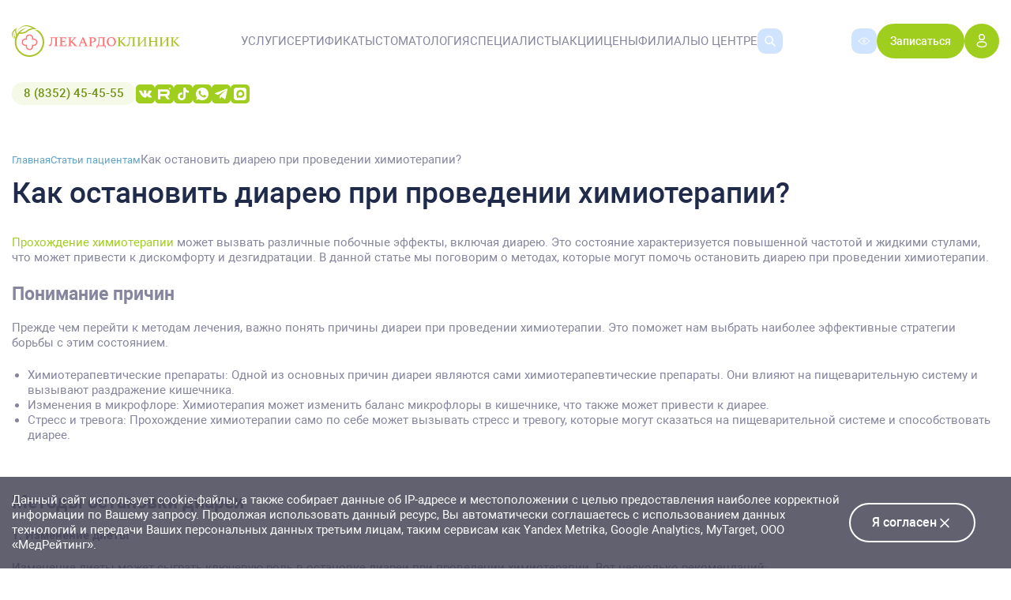

--- FILE ---
content_type: text/html; charset=UTF-8
request_url: https://lecardo.ru/articles/kak-ostanovit-diareju-pri-provedenii-himioterapii/
body_size: 33845
content:
<!DOCTYPE html>
<html lang="ru-RU">
<head>
	<meta name="viewport" content="width=device-width, user-scalable=no, initial-scale=1.0, maximum-scale=1.0, minimum-scale=1.0">

		
			<div class="cookie-alert">
			<div class="container">
				<div class="wrap">
					<p>
						Данный сайт использует cookie-файлы, а также собирает данные об IP-адресе и
						местоположении с целью предоставления наиболее корректной информации по Вашему запросу.
						Продолжая использовать данный ресурс, Вы автоматически соглашаетесь с использованием данных технологий и передачи Ваших персональных данных третьим лицам, таким сервисам как Yandex Metrika, Google Analytics, MyTarget, ООО «МедРейтинг».
					</p>
					<button class="cookie-alert-close btn">Я согласен <img src="https://lecardo.ru/wp-content/themes/new-lecardo/assets/img/cookie-close.svg" alt=""></button>
				</div>
			</div>
		</div>
			
	<meta charset="utf-8" />
	<meta http-equiv="X-UA-Compatible" content="ie=edge">
	<title>Как остановить диарею при проведении химиотерапии? - «Лекардо Клиник» - современная частная клиника в Чебоксарах</title>

		<!-- calltouch -->
	<script type="text/javascript">
		(function(w,d,n,c){w.CalltouchDataObject=n;w[n]=function(){w[n]["callbacks"].push(arguments)};if(!w[n]["callbacks"]){w[n]["callbacks"]=[]}w[n]["loaded"]=false;if(typeof c!=="object"){c=[c]}w[n]["counters"]=c;for(var i=0;i<c.length;i+=1){p(c[i])}function p(cId){var a=d.getElementsByTagName("script")[0],s=d.createElement("script"),i=function(){a.parentNode.insertBefore(s,a)},m=typeof Array.prototype.find === 'function',n=m?"init-min.js":"init.js";s.type="text/javascript";s.async=true;s.src="https://mod.calltouch.ru/"+n+"?id="+cId;if(w.opera=="[object Opera]"){d.addEventListener("DOMContentLoaded",i,false)}else{i()}}})(window,document,"ct","fv7czgfn");
	</script>
	<!-- calltouch -->
		
	<meta name='robots' content='index, follow, max-image-preview:large, max-snippet:-1, max-video-preview:-1' />

	<!-- This site is optimized with the Yoast SEO Premium plugin v26.8 (Yoast SEO v26.8) - https://yoast.com/product/yoast-seo-premium-wordpress/ -->
	<meta name="description" content="Изучите методы контроля и остановки диареи при проведении химиотерапии. Подробное руководство, помогающее вам справиться с этим неприятным побочным эффектом." />
	<link rel="canonical" href="https://lecardo.ru/articles/kak-ostanovit-diareju-pri-provedenii-himioterapii/" />
	<meta property="og:locale" content="ru_RU" />
	<meta property="og:type" content="article" />
	<meta property="og:title" content="Как остановить диарею при проведении химиотерапии?" />
	<meta property="og:description" content="Изучите методы контроля и остановки диареи при проведении химиотерапии. Подробное руководство, помогающее вам справиться с этим неприятным побочным эффектом." />
	<meta property="og:url" content="https://lecardo.ru/articles/kak-ostanovit-diareju-pri-provedenii-himioterapii/" />
	<meta property="og:site_name" content="«Лекардо Клиник» - современная частная клиника в Чебоксарах" />
	<meta property="article:publisher" content="https://www.facebook.com/LecardoClinic" />
	<meta property="article:published_time" content="2023-09-15T15:24:10+00:00" />
	<meta property="article:modified_time" content="2023-11-22T13:18:59+00:00" />
	<meta property="og:image" content="https://lecardo.ru/wp-content/uploads/2023/09/present-350x189-1.jpg" />
	<meta property="og:image:width" content="350" />
	<meta property="og:image:height" content="189" />
	<meta property="og:image:type" content="image/jpeg" />
	<meta name="author" content="medical_admin" />
	<meta name="twitter:label1" content="Написано автором" />
	<meta name="twitter:data1" content="medical_admin" />
	<script type="application/ld+json" class="yoast-schema-graph">{"@context":"https://schema.org","@graph":[{"@type":"Article","@id":"https://lecardo.ru/articles/kak-ostanovit-diareju-pri-provedenii-himioterapii/#article","isPartOf":{"@id":"https://lecardo.ru/articles/kak-ostanovit-diareju-pri-provedenii-himioterapii/"},"author":{"name":"medical_admin","@id":"https://lecardo.ru/#/schema/person/2d04fbdb36f215fc7b75e8b26b41f82d"},"headline":"Как остановить диарею при проведении химиотерапии?","datePublished":"2023-09-15T15:24:10+00:00","dateModified":"2023-11-22T13:18:59+00:00","mainEntityOfPage":{"@id":"https://lecardo.ru/articles/kak-ostanovit-diareju-pri-provedenii-himioterapii/"},"wordCount":359,"publisher":{"@id":"https://lecardo.ru/#organization"},"image":{"@id":"https://lecardo.ru/articles/kak-ostanovit-diareju-pri-provedenii-himioterapii/#primaryimage"},"thumbnailUrl":"https://lecardo.ru/wp-content/uploads/2023/09/present-350x189-1.jpg","articleSection":["Статьи пациентам"],"inLanguage":"ru-RU"},{"@type":"WebPage","@id":"https://lecardo.ru/articles/kak-ostanovit-diareju-pri-provedenii-himioterapii/","url":"https://lecardo.ru/articles/kak-ostanovit-diareju-pri-provedenii-himioterapii/","name":"Как остановить диарею при проведении химиотерапии? - «Лекардо Клиник» - современная частная клиника в Чебоксарах","isPartOf":{"@id":"https://lecardo.ru/#website"},"primaryImageOfPage":{"@id":"https://lecardo.ru/articles/kak-ostanovit-diareju-pri-provedenii-himioterapii/#primaryimage"},"image":{"@id":"https://lecardo.ru/articles/kak-ostanovit-diareju-pri-provedenii-himioterapii/#primaryimage"},"thumbnailUrl":"https://lecardo.ru/wp-content/uploads/2023/09/present-350x189-1.jpg","datePublished":"2023-09-15T15:24:10+00:00","dateModified":"2023-11-22T13:18:59+00:00","description":"Изучите методы контроля и остановки диареи при проведении химиотерапии. Подробное руководство, помогающее вам справиться с этим неприятным побочным эффектом.","breadcrumb":{"@id":"https://lecardo.ru/articles/kak-ostanovit-diareju-pri-provedenii-himioterapii/#breadcrumb"},"inLanguage":"ru-RU","potentialAction":[{"@type":"ReadAction","target":["https://lecardo.ru/articles/kak-ostanovit-diareju-pri-provedenii-himioterapii/"]}]},{"@type":"ImageObject","inLanguage":"ru-RU","@id":"https://lecardo.ru/articles/kak-ostanovit-diareju-pri-provedenii-himioterapii/#primaryimage","url":"https://lecardo.ru/wp-content/uploads/2023/09/present-350x189-1.jpg","contentUrl":"https://lecardo.ru/wp-content/uploads/2023/09/present-350x189-1.jpg","width":350,"height":189},{"@type":"BreadcrumbList","@id":"https://lecardo.ru/articles/kak-ostanovit-diareju-pri-provedenii-himioterapii/#breadcrumb","itemListElement":[{"@type":"ListItem","position":1,"name":"Главная страница","item":"https://lecardo.ru/"},{"@type":"ListItem","position":2,"name":"Как остановить диарею при проведении химиотерапии?"}]},{"@type":"WebSite","@id":"https://lecardo.ru/#website","url":"https://lecardo.ru/","name":"«Лекардо Клиник» - современная частная клиника в Чебоксарах","description":"Современная клиника «Лекардо Клиник» – прием косметолога, гинеколога, проктолога, хирурга на новейшем оборудовании. УЗИ, МРТ. Лечение болезней вен. Звоните!","publisher":{"@id":"https://lecardo.ru/#organization"},"potentialAction":[{"@type":"SearchAction","target":{"@type":"EntryPoint","urlTemplate":"https://lecardo.ru/?s={search_term_string}"},"query-input":{"@type":"PropertyValueSpecification","valueRequired":true,"valueName":"search_term_string"}}],"inLanguage":"ru-RU"},{"@type":"Organization","@id":"https://lecardo.ru/#organization","name":"Многопрофильный медицинский центр Лекардо Клиник г.Чебоксары","url":"https://lecardo.ru/","logo":{"@type":"ImageObject","inLanguage":"ru-RU","@id":"https://lecardo.ru/#/schema/logo/image/","url":"https://lecardo.ru/wp-content/uploads/2021/08/cropped-ms-icon-310x310-1-32x32-1.png","contentUrl":"https://lecardo.ru/wp-content/uploads/2021/08/cropped-ms-icon-310x310-1-32x32-1.png","width":32,"height":32,"caption":"Многопрофильный медицинский центр Лекардо Клиник г.Чебоксары"},"image":{"@id":"https://lecardo.ru/#/schema/logo/image/"},"sameAs":["https://www.facebook.com/LecardoClinic","https://www.instagram.com/lecardo_clinic/"]},{"@type":"Person","@id":"https://lecardo.ru/#/schema/person/2d04fbdb36f215fc7b75e8b26b41f82d","name":"medical_admin","sameAs":["http://lecardo.ru","medical_admin"]}]}</script>
	<!-- / Yoast SEO Premium plugin. -->


<link rel="alternate" type="application/rss+xml" title="«Лекардо Клиник» - современная частная клиника в Чебоксарах &raquo; Лента" href="https://lecardo.ru/feed/" />
<link rel="alternate" type="application/rss+xml" title="«Лекардо Клиник» - современная частная клиника в Чебоксарах &raquo; Лента комментариев" href="https://lecardo.ru/comments/feed/" />
<link rel="alternate" title="oEmbed (JSON)" type="application/json+oembed" href="https://lecardo.ru/wp-json/oembed/1.0/embed?url=https%3A%2F%2Flecardo.ru%2Farticles%2Fkak-ostanovit-diareju-pri-provedenii-himioterapii%2F" />
<link rel="alternate" title="oEmbed (XML)" type="text/xml+oembed" href="https://lecardo.ru/wp-json/oembed/1.0/embed?url=https%3A%2F%2Flecardo.ru%2Farticles%2Fkak-ostanovit-diareju-pri-provedenii-himioterapii%2F&#038;format=xml" />
<style id='wp-img-auto-sizes-contain-inline-css' type='text/css'>
img:is([sizes=auto i],[sizes^="auto," i]){contain-intrinsic-size:3000px 1500px}
/*# sourceURL=wp-img-auto-sizes-contain-inline-css */
</style>
<style id='wp-emoji-styles-inline-css' type='text/css'>

	img.wp-smiley, img.emoji {
		display: inline !important;
		border: none !important;
		box-shadow: none !important;
		height: 1em !important;
		width: 1em !important;
		margin: 0 0.07em !important;
		vertical-align: -0.1em !important;
		background: none !important;
		padding: 0 !important;
	}
/*# sourceURL=wp-emoji-styles-inline-css */
</style>
<style id='wp-block-library-inline-css' type='text/css'>
:root{--wp-block-synced-color:#7a00df;--wp-block-synced-color--rgb:122,0,223;--wp-bound-block-color:var(--wp-block-synced-color);--wp-editor-canvas-background:#ddd;--wp-admin-theme-color:#007cba;--wp-admin-theme-color--rgb:0,124,186;--wp-admin-theme-color-darker-10:#006ba1;--wp-admin-theme-color-darker-10--rgb:0,107,160.5;--wp-admin-theme-color-darker-20:#005a87;--wp-admin-theme-color-darker-20--rgb:0,90,135;--wp-admin-border-width-focus:2px}@media (min-resolution:192dpi){:root{--wp-admin-border-width-focus:1.5px}}.wp-element-button{cursor:pointer}:root .has-very-light-gray-background-color{background-color:#eee}:root .has-very-dark-gray-background-color{background-color:#313131}:root .has-very-light-gray-color{color:#eee}:root .has-very-dark-gray-color{color:#313131}:root .has-vivid-green-cyan-to-vivid-cyan-blue-gradient-background{background:linear-gradient(135deg,#00d084,#0693e3)}:root .has-purple-crush-gradient-background{background:linear-gradient(135deg,#34e2e4,#4721fb 50%,#ab1dfe)}:root .has-hazy-dawn-gradient-background{background:linear-gradient(135deg,#faaca8,#dad0ec)}:root .has-subdued-olive-gradient-background{background:linear-gradient(135deg,#fafae1,#67a671)}:root .has-atomic-cream-gradient-background{background:linear-gradient(135deg,#fdd79a,#004a59)}:root .has-nightshade-gradient-background{background:linear-gradient(135deg,#330968,#31cdcf)}:root .has-midnight-gradient-background{background:linear-gradient(135deg,#020381,#2874fc)}:root{--wp--preset--font-size--normal:16px;--wp--preset--font-size--huge:42px}.has-regular-font-size{font-size:1em}.has-larger-font-size{font-size:2.625em}.has-normal-font-size{font-size:var(--wp--preset--font-size--normal)}.has-huge-font-size{font-size:var(--wp--preset--font-size--huge)}.has-text-align-center{text-align:center}.has-text-align-left{text-align:left}.has-text-align-right{text-align:right}.has-fit-text{white-space:nowrap!important}#end-resizable-editor-section{display:none}.aligncenter{clear:both}.items-justified-left{justify-content:flex-start}.items-justified-center{justify-content:center}.items-justified-right{justify-content:flex-end}.items-justified-space-between{justify-content:space-between}.screen-reader-text{border:0;clip-path:inset(50%);height:1px;margin:-1px;overflow:hidden;padding:0;position:absolute;width:1px;word-wrap:normal!important}.screen-reader-text:focus{background-color:#ddd;clip-path:none;color:#444;display:block;font-size:1em;height:auto;left:5px;line-height:normal;padding:15px 23px 14px;text-decoration:none;top:5px;width:auto;z-index:100000}html :where(.has-border-color){border-style:solid}html :where([style*=border-top-color]){border-top-style:solid}html :where([style*=border-right-color]){border-right-style:solid}html :where([style*=border-bottom-color]){border-bottom-style:solid}html :where([style*=border-left-color]){border-left-style:solid}html :where([style*=border-width]){border-style:solid}html :where([style*=border-top-width]){border-top-style:solid}html :where([style*=border-right-width]){border-right-style:solid}html :where([style*=border-bottom-width]){border-bottom-style:solid}html :where([style*=border-left-width]){border-left-style:solid}html :where(img[class*=wp-image-]){height:auto;max-width:100%}:where(figure){margin:0 0 1em}html :where(.is-position-sticky){--wp-admin--admin-bar--position-offset:var(--wp-admin--admin-bar--height,0px)}@media screen and (max-width:600px){html :where(.is-position-sticky){--wp-admin--admin-bar--position-offset:0px}}

/*# sourceURL=wp-block-library-inline-css */
</style><style id='global-styles-inline-css' type='text/css'>
:root{--wp--preset--aspect-ratio--square: 1;--wp--preset--aspect-ratio--4-3: 4/3;--wp--preset--aspect-ratio--3-4: 3/4;--wp--preset--aspect-ratio--3-2: 3/2;--wp--preset--aspect-ratio--2-3: 2/3;--wp--preset--aspect-ratio--16-9: 16/9;--wp--preset--aspect-ratio--9-16: 9/16;--wp--preset--color--black: #000000;--wp--preset--color--cyan-bluish-gray: #abb8c3;--wp--preset--color--white: #ffffff;--wp--preset--color--pale-pink: #f78da7;--wp--preset--color--vivid-red: #cf2e2e;--wp--preset--color--luminous-vivid-orange: #ff6900;--wp--preset--color--luminous-vivid-amber: #fcb900;--wp--preset--color--light-green-cyan: #7bdcb5;--wp--preset--color--vivid-green-cyan: #00d084;--wp--preset--color--pale-cyan-blue: #8ed1fc;--wp--preset--color--vivid-cyan-blue: #0693e3;--wp--preset--color--vivid-purple: #9b51e0;--wp--preset--gradient--vivid-cyan-blue-to-vivid-purple: linear-gradient(135deg,rgb(6,147,227) 0%,rgb(155,81,224) 100%);--wp--preset--gradient--light-green-cyan-to-vivid-green-cyan: linear-gradient(135deg,rgb(122,220,180) 0%,rgb(0,208,130) 100%);--wp--preset--gradient--luminous-vivid-amber-to-luminous-vivid-orange: linear-gradient(135deg,rgb(252,185,0) 0%,rgb(255,105,0) 100%);--wp--preset--gradient--luminous-vivid-orange-to-vivid-red: linear-gradient(135deg,rgb(255,105,0) 0%,rgb(207,46,46) 100%);--wp--preset--gradient--very-light-gray-to-cyan-bluish-gray: linear-gradient(135deg,rgb(238,238,238) 0%,rgb(169,184,195) 100%);--wp--preset--gradient--cool-to-warm-spectrum: linear-gradient(135deg,rgb(74,234,220) 0%,rgb(151,120,209) 20%,rgb(207,42,186) 40%,rgb(238,44,130) 60%,rgb(251,105,98) 80%,rgb(254,248,76) 100%);--wp--preset--gradient--blush-light-purple: linear-gradient(135deg,rgb(255,206,236) 0%,rgb(152,150,240) 100%);--wp--preset--gradient--blush-bordeaux: linear-gradient(135deg,rgb(254,205,165) 0%,rgb(254,45,45) 50%,rgb(107,0,62) 100%);--wp--preset--gradient--luminous-dusk: linear-gradient(135deg,rgb(255,203,112) 0%,rgb(199,81,192) 50%,rgb(65,88,208) 100%);--wp--preset--gradient--pale-ocean: linear-gradient(135deg,rgb(255,245,203) 0%,rgb(182,227,212) 50%,rgb(51,167,181) 100%);--wp--preset--gradient--electric-grass: linear-gradient(135deg,rgb(202,248,128) 0%,rgb(113,206,126) 100%);--wp--preset--gradient--midnight: linear-gradient(135deg,rgb(2,3,129) 0%,rgb(40,116,252) 100%);--wp--preset--font-size--small: 13px;--wp--preset--font-size--medium: 20px;--wp--preset--font-size--large: 36px;--wp--preset--font-size--x-large: 42px;--wp--preset--spacing--20: 0.44rem;--wp--preset--spacing--30: 0.67rem;--wp--preset--spacing--40: 1rem;--wp--preset--spacing--50: 1.5rem;--wp--preset--spacing--60: 2.25rem;--wp--preset--spacing--70: 3.38rem;--wp--preset--spacing--80: 5.06rem;--wp--preset--shadow--natural: 6px 6px 9px rgba(0, 0, 0, 0.2);--wp--preset--shadow--deep: 12px 12px 50px rgba(0, 0, 0, 0.4);--wp--preset--shadow--sharp: 6px 6px 0px rgba(0, 0, 0, 0.2);--wp--preset--shadow--outlined: 6px 6px 0px -3px rgb(255, 255, 255), 6px 6px rgb(0, 0, 0);--wp--preset--shadow--crisp: 6px 6px 0px rgb(0, 0, 0);}:where(.is-layout-flex){gap: 0.5em;}:where(.is-layout-grid){gap: 0.5em;}body .is-layout-flex{display: flex;}.is-layout-flex{flex-wrap: wrap;align-items: center;}.is-layout-flex > :is(*, div){margin: 0;}body .is-layout-grid{display: grid;}.is-layout-grid > :is(*, div){margin: 0;}:where(.wp-block-columns.is-layout-flex){gap: 2em;}:where(.wp-block-columns.is-layout-grid){gap: 2em;}:where(.wp-block-post-template.is-layout-flex){gap: 1.25em;}:where(.wp-block-post-template.is-layout-grid){gap: 1.25em;}.has-black-color{color: var(--wp--preset--color--black) !important;}.has-cyan-bluish-gray-color{color: var(--wp--preset--color--cyan-bluish-gray) !important;}.has-white-color{color: var(--wp--preset--color--white) !important;}.has-pale-pink-color{color: var(--wp--preset--color--pale-pink) !important;}.has-vivid-red-color{color: var(--wp--preset--color--vivid-red) !important;}.has-luminous-vivid-orange-color{color: var(--wp--preset--color--luminous-vivid-orange) !important;}.has-luminous-vivid-amber-color{color: var(--wp--preset--color--luminous-vivid-amber) !important;}.has-light-green-cyan-color{color: var(--wp--preset--color--light-green-cyan) !important;}.has-vivid-green-cyan-color{color: var(--wp--preset--color--vivid-green-cyan) !important;}.has-pale-cyan-blue-color{color: var(--wp--preset--color--pale-cyan-blue) !important;}.has-vivid-cyan-blue-color{color: var(--wp--preset--color--vivid-cyan-blue) !important;}.has-vivid-purple-color{color: var(--wp--preset--color--vivid-purple) !important;}.has-black-background-color{background-color: var(--wp--preset--color--black) !important;}.has-cyan-bluish-gray-background-color{background-color: var(--wp--preset--color--cyan-bluish-gray) !important;}.has-white-background-color{background-color: var(--wp--preset--color--white) !important;}.has-pale-pink-background-color{background-color: var(--wp--preset--color--pale-pink) !important;}.has-vivid-red-background-color{background-color: var(--wp--preset--color--vivid-red) !important;}.has-luminous-vivid-orange-background-color{background-color: var(--wp--preset--color--luminous-vivid-orange) !important;}.has-luminous-vivid-amber-background-color{background-color: var(--wp--preset--color--luminous-vivid-amber) !important;}.has-light-green-cyan-background-color{background-color: var(--wp--preset--color--light-green-cyan) !important;}.has-vivid-green-cyan-background-color{background-color: var(--wp--preset--color--vivid-green-cyan) !important;}.has-pale-cyan-blue-background-color{background-color: var(--wp--preset--color--pale-cyan-blue) !important;}.has-vivid-cyan-blue-background-color{background-color: var(--wp--preset--color--vivid-cyan-blue) !important;}.has-vivid-purple-background-color{background-color: var(--wp--preset--color--vivid-purple) !important;}.has-black-border-color{border-color: var(--wp--preset--color--black) !important;}.has-cyan-bluish-gray-border-color{border-color: var(--wp--preset--color--cyan-bluish-gray) !important;}.has-white-border-color{border-color: var(--wp--preset--color--white) !important;}.has-pale-pink-border-color{border-color: var(--wp--preset--color--pale-pink) !important;}.has-vivid-red-border-color{border-color: var(--wp--preset--color--vivid-red) !important;}.has-luminous-vivid-orange-border-color{border-color: var(--wp--preset--color--luminous-vivid-orange) !important;}.has-luminous-vivid-amber-border-color{border-color: var(--wp--preset--color--luminous-vivid-amber) !important;}.has-light-green-cyan-border-color{border-color: var(--wp--preset--color--light-green-cyan) !important;}.has-vivid-green-cyan-border-color{border-color: var(--wp--preset--color--vivid-green-cyan) !important;}.has-pale-cyan-blue-border-color{border-color: var(--wp--preset--color--pale-cyan-blue) !important;}.has-vivid-cyan-blue-border-color{border-color: var(--wp--preset--color--vivid-cyan-blue) !important;}.has-vivid-purple-border-color{border-color: var(--wp--preset--color--vivid-purple) !important;}.has-vivid-cyan-blue-to-vivid-purple-gradient-background{background: var(--wp--preset--gradient--vivid-cyan-blue-to-vivid-purple) !important;}.has-light-green-cyan-to-vivid-green-cyan-gradient-background{background: var(--wp--preset--gradient--light-green-cyan-to-vivid-green-cyan) !important;}.has-luminous-vivid-amber-to-luminous-vivid-orange-gradient-background{background: var(--wp--preset--gradient--luminous-vivid-amber-to-luminous-vivid-orange) !important;}.has-luminous-vivid-orange-to-vivid-red-gradient-background{background: var(--wp--preset--gradient--luminous-vivid-orange-to-vivid-red) !important;}.has-very-light-gray-to-cyan-bluish-gray-gradient-background{background: var(--wp--preset--gradient--very-light-gray-to-cyan-bluish-gray) !important;}.has-cool-to-warm-spectrum-gradient-background{background: var(--wp--preset--gradient--cool-to-warm-spectrum) !important;}.has-blush-light-purple-gradient-background{background: var(--wp--preset--gradient--blush-light-purple) !important;}.has-blush-bordeaux-gradient-background{background: var(--wp--preset--gradient--blush-bordeaux) !important;}.has-luminous-dusk-gradient-background{background: var(--wp--preset--gradient--luminous-dusk) !important;}.has-pale-ocean-gradient-background{background: var(--wp--preset--gradient--pale-ocean) !important;}.has-electric-grass-gradient-background{background: var(--wp--preset--gradient--electric-grass) !important;}.has-midnight-gradient-background{background: var(--wp--preset--gradient--midnight) !important;}.has-small-font-size{font-size: var(--wp--preset--font-size--small) !important;}.has-medium-font-size{font-size: var(--wp--preset--font-size--medium) !important;}.has-large-font-size{font-size: var(--wp--preset--font-size--large) !important;}.has-x-large-font-size{font-size: var(--wp--preset--font-size--x-large) !important;}
/*# sourceURL=global-styles-inline-css */
</style>

<style id='classic-theme-styles-inline-css' type='text/css'>
/*! This file is auto-generated */
.wp-block-button__link{color:#fff;background-color:#32373c;border-radius:9999px;box-shadow:none;text-decoration:none;padding:calc(.667em + 2px) calc(1.333em + 2px);font-size:1.125em}.wp-block-file__button{background:#32373c;color:#fff;text-decoration:none}
/*# sourceURL=/wp-includes/css/classic-themes.min.css */
</style>
<link rel='stylesheet' id='dnd-upload-cf7-css' href='https://lecardo.ru/wp-content/plugins/drag-and-drop-multiple-file-upload-contact-form-7/assets/css/dnd-upload-cf7.css?ver=1.3.9.3' type='text/css' media='all' />
<link rel='stylesheet' id='contact-form-7-css' href='https://lecardo.ru/wp-content/plugins/contact-form-7/includes/css/styles.css?ver=6.1.4' type='text/css' media='all' />
<link rel='stylesheet' id='normalize-css' href='https://lecardo.ru/wp-content/themes/new-lecardo/assets/css/normalize.css?ver=3.04' type='text/css' media='all' />
<link rel='stylesheet' id='fancy-style-css' href='https://lecardo.ru/wp-content/themes/new-lecardo/assets/css/fancybox.css?ver=3.04' type='text/css' media='all' />
<link rel='stylesheet' id='swiper-theme-css' href='https://lecardo.ru/wp-content/themes/new-lecardo/assets/css/swiper-bundle.min.css?ver=3.04' type='text/css' media='all' />
<link rel='stylesheet' id='niceselect-style-css' href='https://lecardo.ru/wp-content/themes/new-lecardo/assets/css/nice-select.css?ver=3.04' type='text/css' media='all' />
<link rel='stylesheet' id='datepicker-style-css' href='https://lecardo.ru/wp-content/themes/new-lecardo/assets/css/datepicker.css?ver=1.2.05' type='text/css' media='all' />
<link rel='stylesheet' id='main-style-css' href='https://lecardo.ru/wp-content/themes/new-lecardo/assets/css/style.css?ver=1.2.05' type='text/css' media='all' />
<link rel='stylesheet' id='media-style-css' href='https://lecardo.ru/wp-content/themes/new-lecardo/assets/css/media.css?ver=1.2.05' type='text/css' media='all' />
<link rel='stylesheet' id='theme-style-css' href='https://lecardo.ru/wp-content/themes/new-lecardo/style.css?ver=3.04' type='text/css' media='all' />
<link rel='stylesheet' id='new-year-style-css' href='https://lecardo.ru/wp-content/themes/new-lecardo/assets/css/ny.css?ver=1.2.05' type='text/css' media='all' />
<link rel='stylesheet' id='yookassa-payment-style-css' href='https://lecardo.ru/wp-content/themes/new-lecardo/yookassa/style.css?ver=1769328528' type='text/css' media='all' />
<link rel='stylesheet' id='sberkassa-payment-style-css' href='https://lecardo.ru/wp-content/themes/new-lecardo/sberkassa/style.css?ver=1769328528' type='text/css' media='all' />
<link rel='stylesheet' id='fancybox-css' href='https://lecardo.ru/wp-content/plugins/easy-fancybox/fancybox/1.5.4/jquery.fancybox.min.css?ver=6.9' type='text/css' media='screen' />
<style id='fancybox-inline-css' type='text/css'>
#fancybox-outer{background:#ffffff}#fancybox-content{background:#ffffff;border-color:#ffffff;color:#000000;}#fancybox-title,#fancybox-title-float-main{color:#fff}
/*# sourceURL=fancybox-inline-css */
</style>
<script type="text/javascript" src="https://lecardo.ru/wp-content/themes/new-lecardo/assets/js/jquery-2.1.1.min.js?ver=3.04" id="jquery-js"></script>
<script type="text/javascript" src="https://lecardo.ru/wp-content/themes/new-lecardo/yookassa/script.js?ver=1769328528" id="yookassa-payment-script-js"></script>
<script type="text/javascript" src="https://lecardo.ru/wp-content/themes/new-lecardo/sberkassa/script.js?ver=1769328528" id="sberkassa-payment-script-js"></script>
<link rel="https://api.w.org/" href="https://lecardo.ru/wp-json/" /><link rel="alternate" title="JSON" type="application/json" href="https://lecardo.ru/wp-json/wp/v2/posts/4890" /><link rel="EditURI" type="application/rsd+xml" title="RSD" href="https://lecardo.ru/xmlrpc.php?rsd" />
<link rel='shortlink' href='https://lecardo.ru/?p=4890' />
<link rel="icon" href="https://lecardo.ru/wp-content/uploads/2024/05/favicon-120x120-1.svg" sizes="32x32" />
<link rel="icon" href="https://lecardo.ru/wp-content/uploads/2024/05/favicon-120x120-1.svg" sizes="192x192" />
<link rel="apple-touch-icon" href="https://lecardo.ru/wp-content/uploads/2024/05/favicon-120x120-1.svg" />
<meta name="msapplication-TileImage" content="https://lecardo.ru/wp-content/uploads/2024/05/favicon-120x120-1.svg" />
		<style type="text/css" id="wp-custom-css">
			.grecaptcha-badge {
	display: none !important;
}		</style>
		
	<!-- Yandex.Metrika counter -->
	<script type="text/javascript" >
	(function(m,e,t,r,i,k,a){m[i]=m[i]||function(){(m[i].a=m[i].a||[]).push(arguments)};
	m[i].l=1*new Date();k=e.createElement(t),a=e.getElementsByTagName(t)[0],k.async=1,k.src=r,a.parentNode.insertBefore(k,a)})
	(window, document, "script", "https://mc.yandex.ru/metrika/tag.js", "ym");

	ym(83440405, "init", {
		clickmap:true,
		trackLinks:true,
		accurateTrackBounce:true,
		webvisor:true
	});
	</script>
	<noscript><div><img src="https://mc.yandex.ru/watch/83440405" style="position:absolute; left:-9999px;" alt="" /></div></noscript>
	<!-- /Yandex.Metrika counter -->

	<script type="text/javascript">
		document.addEventListener( 'wpcf7submit', function( event ) {
			if ( '505' == event.detail.contactFormId ) {
				// alert( "The contact form ID is 505" );
				ym(83440405,'reachGoal','callback');
			}
			if ( '2674' == event.detail.contactFormId ) {
				// alert( "The contact form ID is 2674" );
			}
			if ( '2671' == event.detail.contactFormId ) {
				// alert( "The contact form ID is 2671" );
			}
			if ( '2020' == event.detail.contactFormId ) {
				// alert( "The contact form ID is 2020" );
			}
			if ( '1497' == event.detail.contactFormId ) {
				// alert( "The contact form ID is 1497" );
				ym(83440405,'reachGoal','signup');
			}
			if ( '688' == event.detail.contactFormId ) {
				// alert( "The contact form ID is 688" );
				ym(83440405,'reachGoal','signup');
			}
			if ( '669' == event.detail.contactFormId ) {
				// alert( "The contact form ID is 669" );
			}
			if ( '668' == event.detail.contactFormId ) {
				// alert( "The contact form ID is 668" );
			}
			if ( '507' == event.detail.contactFormId ) {
				// alert( "The contact form ID is 507" );
			}
			if ( '506' == event.detail.contactFormId ) {
				// alert( "The contact form ID is 506" );
			}
			if ( '504' == event.detail.contactFormId ) {
				// alert( "The contact form ID is 504" );
			}
			if ( '503' == event.detail.contactFormId ) {
				// alert( "The contact form ID is 503" );
			}
			if ( '502' == event.detail.contactFormId ) {
				// alert( "The contact form ID is 502" );
			}
			if ( '5' == event.detail.contactFormId ) {
				ym(83440405,'reachGoal','signup');
				// alert( "The contact form ID is 5" );
			}
		}, false );
	</script>

<!-- //Регистрация целей счетчика Метрики-->

<script type="text/javascript">
function disableSelection(target){
if (typeof target.onselectstart!="undefined")
	target.onselectstart=function(){return false}
else if (typeof target.style.MozUserSelect!="undefined")
	target.style.MozUserSelect="none"
else
	target.onmousedown=function(){return false}
target.style.cursor = "default"
}
</script>
</head>

<body class="wp-singular post-template-default single single-post postid-4890 single-format-standard wp-theme-new-lecardo page__body">

	

	<ul class="sub-menu menu-dropdown">
		<li id="menu-item-6855" class="menu-item menu-item-type-custom menu-item-object-custom menu-item-6855"><a href="https://lecardo.ru/service_cat/analizi/">Анализы</a></li>
<li id="menu-item-7564" class="menu-item menu-item-type-taxonomy menu-item-object-service_cat menu-item-7564"><a href="https://lecardo.ru/service_cat/stomatologia/">Стоматология</a></li>
<li id="menu-item-6843" class="menu-item menu-item-type-custom menu-item-object-custom menu-item-6843"><a href="https://lecardo.ru/service_cat/terapevticheskij-priem/">Прием узких специалистов</a></li>
<li id="menu-item-6841" class="menu-item menu-item-type-custom menu-item-object-custom menu-item-6841"><a href="https://lecardo.ru/service_cat/kompjuternaja-tomografija-dlja-stomatologii/">Компьютерная томография для стоматологии</a></li>
<li id="menu-item-6840" class="menu-item menu-item-type-custom menu-item-object-custom menu-item-6840"><a href="https://lecardo.ru/service_cat/ultrazvukovaja-diagnostika-uzi/">Ультразвуковая диагностика (УЗИ)</a></li>
<li id="menu-item-6846" class="menu-item menu-item-type-custom menu-item-object-custom menu-item-6846"><a href="https://lecardo.ru/service_cat/hirurgija-ven-flebologija/">Хирургия вен (Флебология)</a></li>
<li id="menu-item-6842" class="menu-item menu-item-type-custom menu-item-object-custom menu-item-6842"><a href="https://lecardo.ru/service_cat/kosmetologiya/">Косметология</a></li>
<li id="menu-item-7984" class="menu-item menu-item-type-taxonomy menu-item-object-service_cat menu-item-7984"><a href="https://lecardo.ru/service_cat/jendoskopija/">Эндоскопия</a></li>
<li id="menu-item-6844" class="menu-item menu-item-type-custom menu-item-object-custom menu-item-6844"><a href="https://lecardo.ru/service_cat/ginekologija/">Гинекология</a></li>
<li id="menu-item-7932" class="menu-item menu-item-type-taxonomy menu-item-object-service_cat menu-item-7932"><a href="https://lecardo.ru/service_cat/otorinolaringologiya/">Оториноларингология (ЛОР)</a></li>
<li id="menu-item-7677" class="menu-item menu-item-type-taxonomy menu-item-object-service_cat menu-item-7677"><a href="https://lecardo.ru/service_cat/travmatologiya-ortopediya/">Травматология и ортопедия</a></li>
<li id="menu-item-6845" class="menu-item menu-item-type-custom menu-item-object-custom menu-item-6845"><a href="https://lecardo.ru/service_cat/obshhaja-hirurgija/">Общая хирургия</a></li>
<li id="menu-item-9951" class="menu-item menu-item-type-taxonomy menu-item-object-service_cat menu-item-9951"><a href="https://lecardo.ru/service_cat/fiizioterapiya/">Физиотерапия</a></li>
<li id="menu-item-6847" class="menu-item menu-item-type-custom menu-item-object-custom menu-item-6847"><a href="https://lecardo.ru/service_cat/funkcionalnaja-diagnostika/">Функциональная диагностика</a></li>
<li id="menu-item-6849" class="menu-item menu-item-type-custom menu-item-object-custom menu-item-6849"><a href="https://lecardo.ru/service_cat/proktologiya-koloproktologiya/">Проктология (Колопроктология)</a></li>
<li id="menu-item-6850" class="menu-item menu-item-type-custom menu-item-object-custom menu-item-6850"><a href="https://lecardo.ru/service_cat/massazh-manualnaja-terapija/">Массаж</a></li>
<li id="menu-item-6851" class="menu-item menu-item-type-custom menu-item-object-custom menu-item-6851"><a href="https://lecardo.ru/service_cat/urologija/">Урология</a></li>
<li id="menu-item-6852" class="menu-item menu-item-type-custom menu-item-object-custom menu-item-6852"><a href="https://lecardo.ru/service_cat/onkologija/">Онкология</a></li>
<li id="menu-item-6853" class="menu-item menu-item-type-custom menu-item-object-custom menu-item-6853"><a href="https://lecardo.ru/service_cat/andrologiya/">Андрология</a></li>
<li id="menu-item-7071" class="menu-item menu-item-type-custom menu-item-object-custom menu-item-7071"><a href="https://lecardo.ru/service_cat/kompleksnye-programmy">Комплексные программы</a></li>
		<li class="all-service"><a href="/services">Все услуги</a></li>
	</ul>

<header>
	<div class="container">
		<div class="top flex">
			<a href="#" class="mob-menu-btn"></a>
							<div class="logo">
					<a href="https://lecardo.ru" aria-label="На главную">
						<img loading="lazy" src="https://lecardo.ru/wp-content/uploads/2021/06/logo.svg" alt="Быстрая запись к врачу в Чебоксарах доступна в клинике «Лекардо Клиник». Звоните: 8 (8352) 45-45-55">
					</a>
				</div>
						<ul id="menu-menju-v-shapke" class="menu flex"><li id="menu-item-508" class="menu-item menu-item-type-post_type_archive menu-item-object-services menu-item-508"><a href="https://lecardo.ru/services/">УСЛУГИ</a></li>
<li id="menu-item-9124" class="menu-item menu-item-type-custom menu-item-object-custom menu-item-9124"><a href="/podarochnye-sertifikaty/" title="Подарочные сертификаты">СЕРТИФИКАТЫ</a></li>
<li id="menu-item-9123" class="menu-item menu-item-type-custom menu-item-object-custom menu-item-9123"><a href="/service_cat/stomatologia/">СТОМАТОЛОГИЯ</a></li>
<li id="menu-item-509" class="menu-item menu-item-type-post_type_archive menu-item-object-specialists menu-item-509"><a href="https://lecardo.ru/specialists/">СПЕЦИАЛИСТЫ</a></li>
<li id="menu-item-2454" class="menu-item menu-item-type-post_type menu-item-object-page menu-item-2454"><a href="https://lecardo.ru/promo/">АКЦИИ</a></li>
<li id="menu-item-6741" class="menu-item menu-item-type-post_type menu-item-object-page menu-item-6741"><a href="https://lecardo.ru/price/">ЦЕНЫ</a></li>
<li id="menu-item-9656" class="menu-item menu-item-type-custom menu-item-object-custom menu-item-has-children menu-item-9656"><a>ФИЛИАЛЫ</a>
<ul class="sub-menu">
	<li id="menu-item-9657" class="menu-item menu-item-type-custom menu-item-object-custom menu-item-9657"><a target="_blank" rel="noopener noreferrer" href="https://cosmetology.lecardo.ru/">Косметология</a></li>
	<li id="menu-item-9658" class="menu-item menu-item-type-custom menu-item-object-custom menu-item-9658"><a target="_blank" rel="noopener noreferrer" href="https://stomatologiya.lecardo.ru/">Стоматология</a></li>
</ul>
</li>
<li id="menu-item-9655" class="menu-item menu-item-type-custom menu-item-object-custom menu-item-has-children menu-item-9655"><a>О ЦЕНТРЕ</a>
<ul class="sub-menu">
	<li id="menu-item-399" class="menu-item menu-item-type-post_type menu-item-object-page menu-item-399"><a href="https://lecardo.ru/o-centre/">О центре</a></li>
	<li id="menu-item-10136" class="menu-item menu-item-type-post_type menu-item-object-page menu-item-10136"><a href="https://lecardo.ru/contacts/">Контакты</a></li>
</ul>
</li>
</ul>			<div class="top-search">
				<div class="top-search-btn"><img src="https://lecardo.ru/wp-content/themes/new-lecardo/assets/img/search.svg" alt=""></div>
				<form class="search" role="search" method="get" action="https://lecardo.ru/">
					<div class="search-input">
						<img loading="lazy" src="https://lecardo.ru/wp-content/themes/new-lecardo/assets/img/search-grey.svg" alt="Поиск">
						<input type="search" placeholder="Поиск по сайту" class="search-input" value="" name="s">
					</div>
					<button class="btn search-submit" type="submit">Найти</button>
				</form>
			</div>
			<a href="tel:88352454555" class="top-phone"><img src="https://lecardo.ru/wp-content/themes/new-lecardo/assets/img/phone.svg" alt=""></a>
			<div class="impaired-wrapper">
				<a href="#" class="impaired-button main-screen-info-eye"><img src="https://lecardo.ru/wp-content/themes/new-lecardo/assets/img/eye_white.svg" alt=""></a>
				<div class="impaired-panel">
					<div class="impaired-panel-inner">
						<div class="impaired-panel-font">
							<button class="btn zoom-minus">-</button>
							<input type="hidden" value="1" class="zoom-value">
							<strong>
								<span>A</span>
								<span class="impaired-md-text">a</span>
								<span class="impaired-sm-text">a</span>
							</strong>
							<button class="btn zoom-plus">+</button>
						</div>
						<div class="impaired-contrast"><img src="https://lecardo.ru/wp-content/themes/new-lecardo/assets/img/contrast.svg" alt=""></div>
					</div>
				</div>
			</div>
			<a href="#" class="btn top-call-btn small-btn" data-fancybox="" data-src="#sign-modal">Записаться</a>
			<a href="#" class="top-cabinet btn small-btn" data-fancybox="" data-src="#cab-modal"><img src="https://lecardo.ru/wp-content/themes/new-lecardo/assets/img/user.svg" alt=""></a>
		</div>
	</div>
</header>
<div class="mob-menu">
	<div class="container">
		<div class="mob-menu-wrapper">
			<ul id="menu-menju-v-shapke-1" class="menu"><li class="menu-item menu-item-type-post_type_archive menu-item-object-services menu-item-508"><a href="https://lecardo.ru/services/">УСЛУГИ</a></li>
<li class="menu-item menu-item-type-custom menu-item-object-custom menu-item-9124"><a href="/podarochnye-sertifikaty/" title="Подарочные сертификаты">СЕРТИФИКАТЫ</a></li>
<li class="menu-item menu-item-type-custom menu-item-object-custom menu-item-9123"><a href="/service_cat/stomatologia/">СТОМАТОЛОГИЯ</a></li>
<li class="menu-item menu-item-type-post_type_archive menu-item-object-specialists menu-item-509"><a href="https://lecardo.ru/specialists/">СПЕЦИАЛИСТЫ</a></li>
<li class="menu-item menu-item-type-post_type menu-item-object-page menu-item-2454"><a href="https://lecardo.ru/promo/">АКЦИИ</a></li>
<li class="menu-item menu-item-type-post_type menu-item-object-page menu-item-6741"><a href="https://lecardo.ru/price/">ЦЕНЫ</a></li>
<li class="menu-item menu-item-type-custom menu-item-object-custom menu-item-has-children menu-item-9656"><a>ФИЛИАЛЫ</a>
<ul class="sub-menu">
	<li class="menu-item menu-item-type-custom menu-item-object-custom menu-item-9657"><a target="_blank" rel="noopener noreferrer" href="https://cosmetology.lecardo.ru/">Косметология</a></li>
	<li class="menu-item menu-item-type-custom menu-item-object-custom menu-item-9658"><a target="_blank" rel="noopener noreferrer" href="https://stomatologiya.lecardo.ru/">Стоматология</a></li>
</ul>
</li>
<li class="menu-item menu-item-type-custom menu-item-object-custom menu-item-has-children menu-item-9655"><a>О ЦЕНТРЕ</a>
<ul class="sub-menu">
	<li class="menu-item menu-item-type-post_type menu-item-object-page menu-item-399"><a href="https://lecardo.ru/o-centre/">О центре</a></li>
	<li class="menu-item menu-item-type-post_type menu-item-object-page menu-item-10136"><a href="https://lecardo.ru/contacts/">Контакты</a></li>
</ul>
</li>
</ul>			
			<div class="mob-menu-impaired">
									<a href="tel:88352454555" class="mob-menu-phone">8 (8352) 45-45-55</a>
								<a href="#" class="footer-main-call" data-fancybox="" data-src="#sign-modal">Записаться на приём</a>
				<div class="impaired-wrapper">
					<a href="#" class="impaired-button main-screen-info-eye"><img src="https://lecardo.ru/wp-content/themes/new-lecardo/assets/img/eye.svg" alt=""></a>
					<div class="impaired-panel">
						<div class="impaired-panel-inner">
							<div class="impaired-panel-font">
								<button class="btn zoom-minus">-</button>
								<input type="hidden" value="1" class="zoom-value">
								<strong>
									<span>A</span>
									<span class="impaired-md-text">a</span>
									<span class="impaired-sm-text">a</span>
								</strong>
								<button class="btn zoom-plus">+</button>
							</div>
							<div class="impaired-contrast"><img src="https://lecardo.ru/wp-content/themes/new-lecardo/assets/img/contrast.svg" alt=""></div>
						</div>
					</div>
				</div>
			</div>
							<div class="main-screen-social flex">
											
						<a href="https://vk.com/lecardoclinic" target="_blank" rel="nofollow"><img src="https://lecardo.ru/wp-content/uploads/2021/07/vk.svg" loading="lazy" alt="social-icon"></a>
					
											
						<a href="https://rutube.ru/channel/45121196/" target="_blank" rel="nofollow"><img src="https://lecardo.ru/wp-content/uploads/2025/03/Frame-790-2.svg" loading="lazy" alt="social-icon"></a>
					
											
						<a href="https://www.tiktok.com/@lecardoclinic?lang=ru-RU" target="_blank" rel="nofollow"><img src="https://lecardo.ru/wp-content/uploads/2021/07/tiktok.svg" loading="lazy" alt="social-icon"></a>
					
											
						<a href="https://api.whatsapp.com/send/?phone=79918440588" target="_blank" rel="nofollow"><img src="https://lecardo.ru/wp-content/uploads/2023/12/Frame-954.svg" loading="lazy" alt="social-icon"></a>
					
											
						<a href="https://t.me/Lecardoclinic" target="_blank" rel="nofollow"><img src="https://lecardo.ru/wp-content/uploads/2023/12/Frame-955.svg" loading="lazy" alt="social-icon"></a>
					
											
						<a href="https://max.ru/u/f9LHodD0cOLGWkIba-ljN6R6oxOgcf1Uciz98t1f7h9v9H-ZGa6sUOy0ItQ" target="_blank" rel="nofollow"><img src="https://lecardo.ru/wp-content/uploads/2025/12/max-1.svg" loading="lazy" alt="social-icon"></a>
					
									</div>
						<a href="https://yandex.ru/maps/org/lekardo_klinik/6975202676/?ll=47.216026%2C56.144888&amp;z=17" rel="nofollow" target="_blank" class="contact-block-item contact-block-item-address">
								
								<address>428015, Чувашская Республика,  <br>г. Чебоксары, ул. С. Михайлова дом 1 помещение 16</address>
							</a>
			<div class="mob-menu-buttons flex">
				<a href="#" class="btn top-call-btn small-btn" data-fancybox="" data-src="#sign-modal">Записаться на приём</a>
				<a href="#" class="top-cabinet btn small-btn" data-fancybox="" data-src="#cab-modal">Личный кабинет</a>
			</div>
							<div class="footer-schedule">
					<strong>Пн-Сб* 8:00-20:00,</strong> <strong>Вс 9:00-18:00,</strong> <br> <span style="margin-top: 10px; display: inline-block;">* Процедурный кабинет</span> <br>Пн-Пт 7:00-20:00, Сб 8:00-20:00, <br> Вс 9:00-18:00				</div>
						<a href="/med_license.pdf" target="_blank" rel="noopener noreferrer" class="licence-text">Мед. лицензия № Л041-01191-21/00343853</a>
			<div class="main-screen-info-apps flex">
													<a href="https://play.google.com/store/apps/details?id=ru.clinicainfo.lecardo&hl=ru&gl=US" target="_blank" rel="nofollow"><img src="https://lecardo.ru/wp-content/themes/new-lecardo/assets/img/footer-google-play.png" alt=""></a>
							</div>
		</div>
	</div>
</div>
	
	
	
	<div class="container">
		<div class="main-screen-info">
			<a href="tel:88352454555" class="main-screen-info-phone">8 (8352) 45-45-55</a>
						<div class="main-screen-social flex">
									
						<a href="https://vk.com/lecardoclinic" target="_blank" rel="nofollow"><img src="https://lecardo.ru/wp-content/uploads/2021/07/vk.svg" loading="lazy" alt="social-icon"></a>
					
									
						<a href="https://rutube.ru/channel/45121196/" target="_blank" rel="nofollow"><img src="https://lecardo.ru/wp-content/uploads/2025/03/Frame-790-2.svg" loading="lazy" alt="social-icon"></a>
					
									
						<a href="https://www.tiktok.com/@lecardoclinic?lang=ru-RU" target="_blank" rel="nofollow"><img src="https://lecardo.ru/wp-content/uploads/2021/07/tiktok.svg" loading="lazy" alt="social-icon"></a>
					
									
						<a href="https://api.whatsapp.com/send/?phone=79918440588" target="_blank" rel="nofollow"><img src="https://lecardo.ru/wp-content/uploads/2023/12/Frame-954.svg" loading="lazy" alt="social-icon"></a>
					
									
						<a href="https://t.me/Lecardoclinic" target="_blank" rel="nofollow"><img src="https://lecardo.ru/wp-content/uploads/2023/12/Frame-955.svg" loading="lazy" alt="social-icon"></a>
					
									
						<a href="https://max.ru/u/f9LHodD0cOLGWkIba-ljN6R6oxOgcf1Uciz98t1f7h9v9H-ZGa6sUOy0ItQ" target="_blank" rel="nofollow"><img src="https://lecardo.ru/wp-content/uploads/2025/12/max-1.svg" loading="lazy" alt="social-icon"></a>
					
							</div>
					</div>
	</div>
<div class="content">
    <div class="post-page-content">
        <div class="container">
            <ul class="breadcrumb" itemscope="" itemtype="http://schema.org/BreadcrumbList">
<li><span property="itemListElement" typeof="ListItem"><a property="item" typeof="WebPage" title="Перейти к «Лекардо Клиник» - современная частная клиника в Чебоксарах." href="https://lecardo.ru" class="home" ><span property="name">Главная</span></a><meta property="position" content="1"></span></li><li><span property="itemListElement" typeof="ListItem"><a property="item" typeof="WebPage" title="Перейти к архиву рубрики Статьи пациентам." href="https://lecardo.ru/articles/" class="taxonomy category" ><span property="name">Статьи пациентам</span></a><meta property="position" content="2"></span></li><li><span property="itemListElement" typeof="ListItem"><span property="name" class="post post-post current-item">Как остановить диарею при проведении химиотерапии?</span><meta property="url" content="https://lecardo.ru/articles/kak-ostanovit-diareju-pri-provedenii-himioterapii/"><meta property="position" content="3"></span></li></ul>            <div class="post-page-title-block">
                <h1 class="page-title">Как остановить диарею при проведении химиотерапии?</h1>           
            </div>
                        <div class="post-page-main">
                <p><a href="https://lecardo.ru/articles/kakie-analizy-neobhodimo-sdavat-i-kak-chasto-pri-poluchenii-himioterapii/">Прохождение химиотерапии</a> может вызвать различные побочные эффекты, включая диарею. Это состояние характеризуется повышенной частотой и жидкими стулами, что может привести к дискомфорту и дезгидратации. В данной статье мы поговорим о методах, которые могут помочь остановить диарею при проведении химиотерапии.</p>
<h2><strong>Понимание причин</strong></h2>
<p>Прежде чем перейти к методам лечения, важно понять причины диареи при проведении химиотерапии. Это поможет нам выбрать наиболее эффективные стратегии борьбы с этим состоянием.</p>
<ul>
<li>Химиотерапевтические препараты: Одной из основных причин диареи являются сами химиотерапевтические препараты. Они влияют на пищеварительную систему и вызывают раздражение кишечника.</li>
<li>Изменения в микрофлоре: Химиотерапия может изменить баланс микрофлоры в кишечнике, что также может привести к диарее.</li>
<li>Стресс и тревога: Прохождение химиотерапии само по себе может вызывать стресс и тревогу, которые могут сказаться на пищеварительной системе и способствовать диарее.</li>
</ul>
<p>&nbsp;</p>
<h2>Методы остановки диареи</h2>
<p><strong>1. Изменение диеты</strong></p>
<p>Изменение диеты может сыграть ключевую роль в остановке диареи при проведении химиотерапии. Вот несколько рекомендаций:</p>
<ul>
<li>Избегайте пищи, которая может ухудшить диарею, такой как острые и жирные продукты. Вместо этого, предпочитайте пищу, богатую клетчаткой, такую как фрукты, овощи и цельные зерна.</li>
<li>Увеличьте потребление жидкости. Важно пить достаточное количество воды в течение дня, чтобы предотвратить дезгидратацию.</li>
<li>Обратите внимание на маленькие, но частые приемы пищи. Это поможет снизить нагрузку на пищеварительную систему.</li>
</ul>
<p>&nbsp;</p>
<p><strong>2. Принятие </strong><strong>противодиарейных </strong><strong>препаратов</strong></p>
<p>Противодиарейные препараты могут быть эффективными в остановке диареи при проведении химиотерапии. Врач может рекомендовать препараты, такие как лоперамид, которые могут помочь уменьшить частоту стула.</p>
<ol start="3">
<li><strong>3. Избегайте раздражающих факторов</strong></li>
</ol>
<p>Защитите свой желудочно-кишечный тракт от раздражающих факторов, которые могут усилить диарею:</p>
<ul>
<li>Избегайте употребления алкоголя и кофеиновых напитков, которые могут стимулировать пищеварение.</li>
<li>Перестаньте курить, так как никотин может повысить активность кишечника.</li>
<li>Ограничьте употребление сладостей и искусственных подсластителей.</li>
</ul>
<ol start="4">
<li><strong>4. Обратитесь к вашему врачу</strong></li>
</ol>
<p>В случае, если описанные выше методы не приводят к улучшению состояния, важно <a href="https://lecardo.ru/services/prijom-osmotr-konsultacija-onkologa/">обратиться к вашему врачу</a>. Он или она сможет оценить вашу ситуацию и предложить дополнительные стратегии лечения, такие как прописывание специальных противодиарейных препаратов или изменение химиотерапевтического режима.</p>
<h2>Заключение</h2>
<p>Диарея при проведении химиотерапии может быть неприятным и дезгидратирующим состоянием, но с помощью правильных стратегий она может быть контролируема. Изменение диеты, прием противодиарейных препаратов, избегание раздражающих факторов и консультация с врачом &#8212; все это важные шаги в борьбе с диареей и обеспечении комфортного прохождения химиотерапии.</p>
            </div>
            				<div class="content-text-warning">
					<strong>Внимание!</strong> Представленная информация носит информационный характер и не является исчерпывающей. Размещение информации о медицинских манипуляциях и вмешательствах не означает наличие показаний к их применению и не является призывом к действию. <br>
					Перечень оказываемых в клинике услуг отражается в разделе <a href="/services/" target="blank" title="Узнать подробнее об услугах клиники">«Услуги»</a> сайта и в <a href="/polnyj-prajs-list/" target="blank" title="Ознакомиться со списком и стоимостью медицинских услуг">Прайс-листе</a>, уточняйте возможность записи на медицинскую услугу у администрации клиники.
				</div>
                    </div>
        <style>
	.nice-select .list {
		max-height: 55vh;
		overflow-y: auto;
	}
</style>

<section class="main-subscribe">
    <div class="container">
        <div class="main-subscribe-wrapper">
            <div class="title-block">
                <span class="subtitle">В удобное для вас время</span>
                <h3 class="title">Записаться на приём</h3>
            </div>
            <div class="main-subscribe-form">
                
<div class="wpcf7 no-js" id="wpcf7-f5-o1" lang="ru-RU" dir="ltr" data-wpcf7-id="5">
<div class="screen-reader-response"><p role="status" aria-live="polite" aria-atomic="true"></p> <ul></ul></div>
<form action="/articles/kak-ostanovit-diareju-pri-provedenii-himioterapii/#wpcf7-f5-o1" method="post" class="wpcf7-form init" aria-label="Контактная форма" novalidate="novalidate" data-status="init">
<fieldset class="hidden-fields-container"><input type="hidden" name="_wpcf7" value="5" /><input type="hidden" name="_wpcf7_version" value="6.1.4" /><input type="hidden" name="_wpcf7_locale" value="ru_RU" /><input type="hidden" name="_wpcf7_unit_tag" value="wpcf7-f5-o1" /><input type="hidden" name="_wpcf7_container_post" value="0" /><input type="hidden" name="_wpcf7_posted_data_hash" value="" /><input type="hidden" name="_wpcf7_recaptcha_response" value="" />
</fieldset>
<input type="hidden" name="wpcf7tg_sending" value="1" /><input class="wpcf7-form-control wpcf7-hidden" value="" type="hidden" name="page-title" />
<div class="main-subscribe-form-top flex">
<div class="main-subscribe-form-main">
<div class="input-group">
<span class="wpcf7-form-control-wrap" data-name="your-name"><input size="40" maxlength="400" class="wpcf7-form-control wpcf7-text wpcf7-validates-as-required input" aria-required="true" aria-invalid="false" placeholder="Ваше ФИО" value="" type="text" name="your-name" /></span>
</div>
<div class="input-group">
<span class="wpcf7-form-control-wrap your-select-group"><select class="wpcf7-form-control wpcf7-dynamic_select_two custom-select__btn" aria-invalid="false" name="your-select-group"><option data-display="Выберите специализацию" selected disabled>Выберите специализацию</option><option value="Андрология генитальная хирургия" data-group="spec-group-4329">Андрология генитальная хирургия</option><option value="Гинеколог" data-group="spec-group-296">Гинеколог</option><option value="Гастроэнтеролог" data-group="spec-group-533">Гастроэнтеролог</option><option value="Детская стоматология" data-group="spec-group-8803">Детская стоматология</option><option value="Косметолог" data-group="spec-group-527">Косметолог</option><option value="Кардиолог" data-group="spec-group-530">Кардиолог</option><option value="КТ-диагностика зубов" data-group="spec-group-547">КТ-диагностика зубов</option><option value="Лабораторные исследования" data-group="spec-group-548">Лабораторные исследования</option><option value="Массажист" data-group="spec-group-549">Массажист</option><option value="Невролог" data-group="spec-group-531">Невролог</option><option value="Онколог" data-group="spec-group-4310">Онколог</option><option value="Общая хирургия" data-group="spec-group-3006">Общая хирургия</option><option value="Ортопедическая стоматология" data-group="spec-group-7481">Ортопедическая стоматология</option><option value="Ортодонтическая стоматология" data-group="spec-group-7482">Ортодонтическая стоматология</option><option value="Оториноларинголог (ЛОР)" data-group="spec-group-7815">Оториноларинголог (ЛОР)</option><option value="Пародонтология" data-group="spec-group-9288">Пародонтология</option><option value="Проктолог (Колопроктолог)" data-group="spec-group-536">Проктолог (Колопроктолог)</option><option value="Ревматолог" data-group="spec-group-2910">Ревматолог</option><option value="Терапевт" data-group="spec-group-663">Терапевт</option><option value="Терапевтическая стоматология" data-group="spec-group-7480">Терапевтическая стоматология</option><option value="Травматолог-ортопед" data-group="spec-group-7633">Травматолог-ортопед</option><option value="Уролог" data-group="spec-group-2413">Уролог</option><option value="Ультразвуковая диагностика" data-group="spec-group-537">Ультразвуковая диагностика</option><option value="Функциональная диагностика" data-group="spec-group-534">Функциональная диагностика</option><option value="Хирург (флеболог)" data-group="spec-group-535">Хирург (флеболог)</option><option value="Хирургическая стоматология" data-group="spec-group-7483">Хирургическая стоматология</option><option value="Физиотерапия" data-group="spec-group-9815">Физиотерапия</option><option value="Эндокринолог" data-group="spec-group-532">Эндокринолог</option><option value="Эндоскопист" data-group="spec-group-7979">Эндоскопист</option></select></span>
</div>
<div class="input-group">
<span class="wpcf7-form-control-wrap" data-name="your-phone"><input size="40" maxlength="400" class="wpcf7-form-control wpcf7-tel wpcf7-validates-as-required wpcf7-text wpcf7-validates-as-tel input" aria-required="true" aria-invalid="false" placeholder="Ваш Телефон" value="" type="tel" name="your-phone" /></span>
</div>
<div class="input-group">
<span class="wpcf7-form-control-wrap your-select"><select class="wpcf7-form-control wpcf7-dynamic_select_three custom-select__btn" aria-invalid="false" name="your-select"><option data-display="Выберите врача" selected disabled>Выберите врача</option><option value="Мартынов Александр Сергеевич" data-display="spec-group-4329">Мартынов Александр Сергеевич</option><option value="Петрова Вера Ильинична" data-display="spec-group-296">Петрова Вера Ильинична</option><option value="Калашников Алексей Сергеевич" data-display="spec-group-296">Калашников Алексей Сергеевич</option><option value="Ильина Елена Эдуардовна" data-display="spec-group-296">Ильина Елена Эдуардовна</option><option value="Васильева (Павлова) Ольга Вячеславовна" data-display="spec-group-296">Васильева (Павлова) Ольга Вячеславовна</option><option value="Емельянов Владимир Юрьевич" data-display="spec-group-296">Емельянов Владимир Юрьевич</option><option value="Бардасова Александра Александровна" data-display="spec-group-533">Бардасова Александра Александровна</option><option value="Овечкина Алина Николаевна" data-display="spec-group-533">Овечкина Алина Николаевна</option><option value="Борисова Анна Владимировна" data-display="spec-group-8803">Борисова Анна Владимировна</option><option value="Шмелева Лариса Петровна" data-display="spec-group-527">Шмелева Лариса Петровна</option><option value="Павлунина Елена Валерьевна" data-display="spec-group-527">Павлунина Елена Валерьевна</option><option value="Щербакова (Иванова) Ирина Сергеевна" data-display="spec-group-530">Щербакова (Иванова) Ирина Сергеевна</option><option value="Автаева Дарья Александровна" data-display="spec-group-530">Автаева Дарья Александровна</option><option value="Николаева Инесса Сергеевна" data-display="spec-group-530">Николаева Инесса Сергеевна</option><option value="Парандеева Татьяна Владиславовна" data-display="spec-group-530">Парандеева Татьяна Владиславовна</option><option value="Аветисян Наиля Викторовна" data-display="spec-group-547">Аветисян Наиля Викторовна</option><option value="Ермакова Марина Михайловна" data-display="spec-group-531">Ермакова Марина Михайловна</option><option value="Самуилова Александра Андреевна" data-display="spec-group-531">Самуилова Александра Андреевна</option><option value="Дубовицкий Санжар Баходирович" data-display="spec-group-531">Дубовицкий Санжар Баходирович</option><option value="Кононцев Дмитрий Михайлович" data-display="spec-group-4310">Кононцев Дмитрий Михайлович</option><option value="Сотникова Татьяна Алексеевна" data-display="spec-group-4310">Сотникова Татьяна Алексеевна</option><option value="Кононцев Дмитрий Михайлович" data-display="spec-group-3006">Кононцев Дмитрий Михайлович</option><option value="Ямбатров Александр Георгиевич" data-display="spec-group-3006">Ямбатров Александр Георгиевич</option><option value="Трофимова Таисия Николаевна" data-display="spec-group-3006">Трофимова Таисия Николаевна</option><option value="Гурьев Кирилл Андреевич" data-display="spec-group-7481">Гурьев Кирилл Андреевич</option><option value="Гусева Мария Станиславовна" data-display="spec-group-7482">Гусева Мария Станиславовна</option><option value="Миронова Елена Петровна" data-display="spec-group-7815">Миронова Елена Петровна</option><option value="Волкова Диана Болеславовна" data-display="spec-group-7815">Волкова Диана Болеславовна</option><option value="Бадретдинова Дарья Сергеевна" data-display="spec-group-7815">Бадретдинова Дарья Сергеевна</option><option value="Суева Наталия Юрьевна" data-display="spec-group-7815">Суева Наталия Юрьевна</option><option value="Чернова Светлана Анатольевна" data-display="spec-group-536">Чернова Светлана Анатольевна</option><option value="Журавлева Надежда Владимировна" data-display="spec-group-2910">Журавлева Надежда Владимировна</option><option value="Бардасова Александра Александровна" data-display="spec-group-663">Бардасова Александра Александровна</option><option value="Автаева Дарья Александровна" data-display="spec-group-663">Автаева Дарья Александровна</option><option value="Стифонова Наталия Владимировна" data-display="spec-group-663">Стифонова Наталия Владимировна</option><option value="Уфукова Евгения Владимировна" data-display="spec-group-7480">Уфукова Евгения Владимировна</option><option value="Бабайлова Екатерина Сергеевна" data-display="spec-group-7480">Бабайлова Екатерина Сергеевна</option><option value="Иванов Дмитрий Владиславович" data-display="spec-group-7480">Иванов Дмитрий Владиславович</option><option value="Зайцев Вячеслав Александрович" data-display="spec-group-7480">Зайцев Вячеслав Александрович</option><option value="Кузнецова Евгения Александровна" data-display="spec-group-7633">Кузнецова Евгения Александровна</option><option value="Мартынов Александр Сергеевич" data-display="spec-group-2413">Мартынов Александр Сергеевич</option><option value="Петрова Вера Ильинична" data-display="spec-group-537">Петрова Вера Ильинична</option><option value="Калашников Алексей Сергеевич" data-display="spec-group-537">Калашников Алексей Сергеевич</option><option value="Сергеева Альбина Михайловна" data-display="spec-group-537">Сергеева Альбина Михайловна</option><option value="Сотникова Татьяна Алексеевна" data-display="spec-group-537">Сотникова Татьяна Алексеевна</option><option value="Диарова Антонина Алексеевна" data-display="spec-group-537">Диарова Антонина Алексеевна</option><option value="Емельянов Владимир Юрьевич" data-display="spec-group-537">Емельянов Владимир Юрьевич</option><option value="Ломоносова Анна Александровна" data-display="spec-group-537">Ломоносова Анна Александровна</option><option value="Ижеев Александр Владимирович" data-display="spec-group-537">Ижеев Александр Владимирович</option><option value="Павлова Ольга Павловна" data-display="spec-group-537">Павлова Ольга Павловна</option><option value="Новошинова Татьяна Николаевна" data-display="spec-group-534">Новошинова Татьяна Николаевна</option><option value="Ломоносова Анна Александровна" data-display="spec-group-534">Ломоносова Анна Александровна</option><option value="Мулендеева Нина Кузьминична" data-display="spec-group-534">Мулендеева Нина Кузьминична</option><option value="Евдокимов Леонид Анатольевич" data-display="spec-group-535">Евдокимов Леонид Анатольевич</option><option value="Бондарев Роман Сергеевич" data-display="spec-group-7483">Бондарев Роман Сергеевич</option><option value="Рыбакова Светлана Юрьевна" data-display="spec-group-9815">Рыбакова Светлана Юрьевна</option><option value="Андреева Татьяна Зиноновна" data-display="spec-group-532">Андреева Татьяна Зиноновна</option><option value="Плотникова Мария Олеговна" data-display="spec-group-532">Плотникова Мария Олеговна</option><option value="Диарова Антонина Алексеевна" data-display="spec-group-532">Диарова Антонина Алексеевна</option><option value="Спиридонов Леонид Леонидович" data-display="spec-group-7979">Спиридонов Леонид Леонидович</option><option value="Степанова Ольга Юрьевна" data-display="spec-group-7979">Степанова Ольга Юрьевна</option></select></span>
</div>
</div>
<div class="main-subscribe-form-right">
<div class="input-group textarea-group">
<span class="wpcf7-form-control-wrap" data-name="your-message"><textarea cols="40" rows="10" maxlength="2000" class="wpcf7-form-control wpcf7-textarea input" aria-invalid="false" placeholder="Комментарий (необязательно)" name="your-message"></textarea></span>
</div>
</div>
</div>
<div class="main-subscribe-form-bottom flex">
<div class="label-check-wrapper">
<label class="label-check">
<span class="wpcf7-form-control-wrap" data-name="your-acceptance"><span class="wpcf7-form-control wpcf7-acceptance"><span class="wpcf7-list-item"><label><input type="checkbox" name="your-acceptance" value="1" checked="checked" aria-invalid="false" /><span class="wpcf7-list-item-label"><span class="check_box-span"></span></span></label></span></span></span>
Я даю свое <a href="/personal-data" target="_blank">согласие на обработку персональных данных</a>. Осведомлен и соглашаюсь с тем, что все телефонные разговоры с «Лекардо Клиник» записываются. Ознакомлен и принимаю <a href="/privacy-policy" target="_blank">Политику конфиденциальности</a> и <a href="/agreement" target="_blank">Пользовательское соглашение</a>.
</label>
</div>
<div class="main-subscribe-form-right">
<button type="submit" class="btn" data-title="Перед отправкой заявки на запись к специалисту «Лекардо Клиник» ознакомьтесь с Политикой конфиденциальности, Пользовательским соглашением, Согласием на обработку персональных данных и примите их.">
Записаться
<svg width="20" height="20" viewBox="0 0 20 20" fill="none" xmlns="http://www.w3.org/2000/svg">
<path d="M6.6665 16.6665L13.3332 9.99984L6.6665 3.33317" stroke="white" stroke-width="1.5"/>
</svg>
</button>
</div>
</div><div class="wpcf7-response-output" aria-hidden="true"></div>
</form>
</div>
            </div>
        </div>
    </div>
</section>    </div>
    
</div>
	
	<footer>
		<div class="container">
			<div class="footer-wrapper flex">
				<div class="footer-main">
											<div class="footer-logo">
							<a href="https://lecardo.ru">
								<img loading="lazy" src="https://lecardo.ru/wp-content/uploads/2021/06/logo.svg" alt="Быстрая запись к врачу в Чебоксарах доступна в клинике «Лекардо Клиник». Звоните: 8 (8352) 45-45-55">
							</a>
						</div>
										<a href="tel:88352454555" class="footer-main-phone">8 (8352) 45-45-55</a>
					<a href="#" class="footer-main-call" data-fancybox="" data-src="#sign-modal">Записаться на приём</a>
					<a href="#" class="btn small-btn" data-fancybox="" data-src="#call-modal">Заказать звонок</a>
											<div class="footer-schedule">
							<strong>Пн-Сб* 8:00-20:00,</strong> <strong>Вс 9:00-18:00,</strong> <br> <span style="margin-top: 10px; display: inline-block;">* Процедурный кабинет</span> <br>Пн-Пт 7:00-20:00, Сб 8:00-20:00, <br> Вс 9:00-18:00						</div>
																<div class="main-screen-social flex">
															<a href="https://vk.com/lecardoclinic" target="_blank" rel="nofollow"><img src="https://lecardo.ru/wp-content/uploads/2021/07/vk.svg" loading="lazy" alt="social-icon"></a>
															<a href="https://rutube.ru/channel/45121196/" target="_blank" rel="nofollow"><img src="https://lecardo.ru/wp-content/uploads/2025/03/Frame-790-2.svg" loading="lazy" alt="social-icon"></a>
															<a href="https://www.tiktok.com/@lecardoclinic?lang=ru-RU" target="_blank" rel="nofollow"><img src="https://lecardo.ru/wp-content/uploads/2021/07/tiktok.svg" loading="lazy" alt="social-icon"></a>
															<a href="https://api.whatsapp.com/send/?phone=79918440588" target="_blank" rel="nofollow"><img src="https://lecardo.ru/wp-content/uploads/2023/12/Frame-954.svg" loading="lazy" alt="social-icon"></a>
															<a href="https://t.me/Lecardoclinic" target="_blank" rel="nofollow"><img src="https://lecardo.ru/wp-content/uploads/2023/12/Frame-955.svg" loading="lazy" alt="social-icon"></a>
															<a href="https://max.ru/u/f9LHodD0cOLGWkIba-ljN6R6oxOgcf1Uciz98t1f7h9v9H-ZGa6sUOy0ItQ" target="_blank" rel="nofollow"><img src="https://lecardo.ru/wp-content/uploads/2025/12/max-1.svg" loading="lazy" alt="social-icon"></a>
													</div>
										<a href="https://yandex.ru/maps/org/lekardo_klinik/6975202676/?ll=47.216026%2C56.144888&amp;z=17" rel="nofollow" target="_blank" class="contact-block-item contact-block-item-address" title="Открыть в Яндекс Карты">
						<address>428015, г. Чебоксары,  <br> ул. С. Михайлова, дом 1, <br> помещение 16</address>
					</a>
					<a href="/med_license.pdf" target="_blank" rel="noopener noreferrer" title="Просмотреть выписку из реестра лицензий на медицинскую деятельность ООО «ММЦ»" class="licence-text">Мед. лицензия № Л041-01191-21/00343853</a>
				</div>
				<div class="footer-right flex">
					<div class="footer-block">
						<h4>О нас</h4>
						<div class="menu-o-nas-container"><ul id="menu-o-nas" class="footer-menu"><li id="menu-item-9211" class="menu-item menu-item-type-post_type_archive menu-item-object-specialists menu-item-9211"><a href="https://lecardo.ru/specialists/" title="Опытные врачи города Чебоксары, работающие в нашей клинике">Врачи</a></li>
<li id="menu-item-254" class="menu-item menu-item-type-taxonomy menu-item-object-category menu-item-254"><a href="https://lecardo.ru/news/" title="Важные события и новости клиники">Новости клиники</a></li>
<li id="menu-item-1572" class="menu-item menu-item-type-post_type menu-item-object-page menu-item-1572"><a href="https://lecardo.ru/questions/" title="Ответы на вопросы, которые нам часто задают">Частые вопросы</a></li>
<li id="menu-item-9215" class="menu-item menu-item-type-post_type menu-item-object-page menu-item-9215"><a href="https://lecardo.ru/for-patients/" title="Важная информация для пациентов медицинского центра">Пациентам</a></li>
<li id="menu-item-400" class="menu-item menu-item-type-post_type menu-item-object-page menu-item-400"><a href="https://lecardo.ru/o-centre/" title="Информация о клинике «Лекардо Клиник» в Чебоксарах">О нашем центре</a></li>
<li id="menu-item-169" class="menu-item menu-item-type-post_type menu-item-object-page menu-item-169"><a href="https://lecardo.ru/organization/" title="Важная информация о ООО «ММЦ»">Информация об организации</a></li>
<li id="menu-item-369" class="menu-item menu-item-type-post_type menu-item-object-page menu-item-369"><a href="https://lecardo.ru/recall/" title="Все отзывы наших пациентов о клинике">Отзывы пациентов</a></li>
<li id="menu-item-9216" class="menu-item menu-item-type-post_type menu-item-object-page menu-item-9216"><a href="https://lecardo.ru/priem-pacientov-obsluzhivanie-po-polisam-dms/" title="Информация о приеме пациентов по полисам ДМС">ДМС</a></li>
<li id="menu-item-9217" class="menu-item menu-item-type-post_type menu-item-object-page menu-item-9217"><a href="https://lecardo.ru/vakansii/" title="Информация о имеющихся вакансиях нашей клиники">Вакансии</a></li>
<li id="menu-item-10137" class="menu-item menu-item-type-post_type menu-item-object-page menu-item-10137"><a href="https://lecardo.ru/contacts/">Контакты</a></li>
</ul></div>					</div>
					<div class="footer-block">
						<h4>Услуги</h4>
						<div class="menu-uslugi-container"><ul id="menu-uslugi" class="footer-menu"><li id="menu-item-8929" class="menu-item menu-item-type-taxonomy menu-item-object-service_cat menu-item-8929"><a href="https://lecardo.ru/service_cat/stomatologia/" title="Услуги стоматологов, предоставляемые клиникой">Стоматология</a></li>
<li id="menu-item-1152" class="menu-item menu-item-type-post_type menu-item-object-services menu-item-1152"><a href="https://lecardo.ru/services/lazernaya-hirurgiya-ven/" title="Услуги флебологов, предоставляемые клиникой">Хирургия вен</a></li>
<li id="menu-item-9219" class="menu-item menu-item-type-taxonomy menu-item-object-service_cat menu-item-9219"><a href="https://lecardo.ru/service_cat/otorinolaringologiya/" title="Услуги ЛОРа, предоставляемые клиникой">Оториноларингология (ЛОР)</a></li>
<li id="menu-item-1153" class="menu-item menu-item-type-post_type menu-item-object-services menu-item-1153"><a href="https://lecardo.ru/services/konsultacija-vracha-kosmetologa/" title="Услуги косметолога, предоставляемые клиникой">Косметология</a></li>
<li id="menu-item-1154" class="menu-item menu-item-type-post_type menu-item-object-services menu-item-1154"><a href="https://lecardo.ru/services/kt-zubov/">2D/3D- диагностика зубов</a></li>
<li id="menu-item-1155" class="menu-item menu-item-type-post_type menu-item-object-services menu-item-1155"><a href="https://lecardo.ru/services/analizy-krovi/" title="Все виды анализов, которые можно сдать в клинике">Анализы</a></li>
<li id="menu-item-2915" class="menu-item menu-item-type-custom menu-item-object-custom menu-item-2915"><a href="http://lecardo.ru/programs/" title="Комплексные программы лечения, осуществляемые клиникой">Комплексные программы</a></li>
<li id="menu-item-2916" class="menu-item menu-item-type-custom menu-item-object-custom menu-item-2916"><a href="http://lecardo.ru/services/" title="Информация обо всех услугах, предоставляемых «Лекардо Клиник»">Все услуги центра</a></li>
</ul></div>					</div>
					<div class="footer-block">
						<h4>Информация</h4>
						<div class="menu-informaciya-container"><ul id="menu-informaciya" class="footer-menu"><li id="menu-item-9222" class="menu-item menu-item-type-post_type menu-item-object-page menu-item-9222"><a href="https://lecardo.ru/promo/" title="Информация обо всех акциях на услуги, проходящих в «Лекардо Клиник»">Акции</a></li>
<li id="menu-item-10697" class="menu-item menu-item-type-post_type menu-item-object-page menu-item-10697"><a href="https://lecardo.ru/anketa-pervichnogo-pacienta/">Анкета первичного пациента</a></li>
<li id="menu-item-1995" class="menu-item menu-item-type-post_type menu-item-object-page menu-item-1995"><a href="https://lecardo.ru/ppk/" title="Важная информация о правилах, которые необходимо соблюдать при посещении «Лекардо Клиник»">Правила посещения клиники</a></li>
<li id="menu-item-9224" class="menu-item menu-item-type-post_type menu-item-object-page menu-item-9224"><a href="https://lecardo.ru/quality-control/" title="Информация об осуществлении контроля качества, при оказании услуг в «Лекардо Клиник»">Контроль качества</a></li>
<li id="menu-item-1693" class="menu-item menu-item-type-taxonomy menu-item-object-category current-post-ancestor current-menu-parent current-post-parent menu-item-1693"><a href="https://lecardo.ru/articles/" title="Информационные статьи по разным медицинским темам">Статьи пациентам</a></li>
<li id="menu-item-4630" class="menu-item menu-item-type-post_type menu-item-object-page menu-item-4630"><a href="https://lecardo.ru/karta-sajta/" title="Страница-навигатор, которая поможет найти нужную информацию на сайте">Карта сайта</a></li>
</ul></div>						<div class="footer-apps">
																						<a href="https://play.google.com/store/apps/details?id=ru.clinicainfo.lecardo&hl=ru&gl=US" target="_blank" rel="nofollow"><img src="https://lecardo.ru/wp-content/themes/new-lecardo/assets/img/footer-google-play.png" alt=""></a>
													</div>
						<div class="footer-adult">16+</div>
					</div>
					<div class="footer-block">
						<h4>Финансовая информация</h4>
						<div class="menu-finansovaya-informaciya-container"><ul id="menu-finansovaya-informaciya" class="footer-menu"><li id="menu-item-9231" class="menu-item menu-item-type-post_type menu-item-object-page menu-item-9231"><a href="https://lecardo.ru/price/" title="Информация о ценах на услуги, оказываемых в клинике">Стоимость услуг</a></li>
<li id="menu-item-7312" class="menu-item menu-item-type-post_type menu-item-object-page menu-item-7312"><a href="https://lecardo.ru/podarochnye-sertifikaty/" title="Информация о подарочных сертификатах, предгалаемых клиникой">Подарочные сертификаты</a></li>
<li id="menu-item-9233" class="menu-item menu-item-type-post_type menu-item-object-page menu-item-9233"><a href="https://lecardo.ru/credit/" title="Информация о получении услуг клиники по программам банковского кредитования или рассрочки">Рассрочка и кредит</a></li>
<li id="menu-item-9900" class="menu-item menu-item-type-post_type menu-item-object-page menu-item-9900"><a href="https://lecardo.ru/sber-platichastyami/">Плати Частями</a></li>
</ul></div>													<div class="footer-kassa">
																	<a class="yoomoney"><img src="https://lecardo.ru/wp-content/themes/new-lecardo/assets/img/yoomoney.svg"></a>
																									<a href="https://lecardo.ru/sber-platichastyami/" class="sber-platichastyami"><img src="https://lecardo.ru/wp-content/themes/new-lecardo/assets/img/sber-platichastyami.svg"></a>
															</div>
												<div class="footer-pay">
							<img src="https://lecardo.ru/wp-content/themes/new-lecardo/assets/img/visa.png" alt="">
							<img src="https://lecardo.ru/wp-content/themes/new-lecardo/assets/img/mc.png" alt="">
							<img src="https://lecardo.ru/wp-content/themes/new-lecardo/assets/img/mir.png" alt="">
						</div>
						<span class="footer-pay-text">Оплата на расчётный счёт</span>
					</div>
				</div>
			</div>
		</div>
		<div class="light-bg">
			<div class="container">
				<div class="footer-bottom flex">
					<span>2026 © ООО «ММЦ»</span>
					<ul class="flex">
						<li><a href="/agreement">Пользовательское соглашение</a></li>
						<li><a href="/privacy-policy">Политика конфиденциальности</a></li>
						<li><a href="#" data-fancybox="" data-src="#question-modal">Задать вопрос</a></li>
						<li><a href="#" data-fancybox="" data-src="#management-modal">Написать руководству</a></li>
						<li><a href="#" data-fancybox="" data-src="#feedback-modal">Оставить отзыв/жалобу</a></li>
					</ul>
				</div>
				<div class="footer-bottom-text-1">
					<noindex><p>Все материалы, размещенные на данном сайте, носят информационный характер и предназначены для ознакомительных целей. Посетители сайта не должны воспринимать и использовать информацию в качестве медицинских рекомендаций. Определение диагноза и выбор методики лечения остается исключительной прерогативой вашего лечащего врача.<br />
ООО «ММЦ» не несёт ответственности за возможные негативные последствия, возникшие в результате использования информации, размещенной на сайте lecardo.ru, а также его поддоменах и других ресурсах организации в сети Интернет.<br />
Администрация клиники принимает все меры по своевременному обновлению размещенного на сайте прайс-листа, однако во избежание возможных недоразумений, советуем уточнять стоимость услуг в регистратуре или в контакт-центре по телефону 8 (8352) 45-45-55. Информация и цены (в т.ч. акционные предложения), представленные на сайте ООО «ММЦ» не являются публичной офертой. Все медицинские услуги оказываются на основании договора, добровольного информированного согласия в соответствии с порядком оказания медицинских услуг.<br />
Общество оставляет за собой право в любое время без специального уведомления вносить изменения, удалять, исправлять, дополнять, либо любым иным способом обновлять информацию, размещенную во всех разделах данного сайта.<br />
Ссылки на сайты третьих лиц размещены в информационных целях и не означают рекомендацию посетить эти сайты.<br />
Переход на другие сайты осуществляется только по желанию посетителя. ООО «ММЦ» не отвечает за точность данных, содержащихся на ресурсах третьих лиц.</p>
<p>* WhatsApp является продуктом компании Meta Platforms Inc., которая признана экстремистской организацией и запрещена на территории Российской Федерации.</p>
</noindex>
				</div>
				<div class="footer-bottom-line"></div>
				<div class="footer-bottom-text-2">
					<noindex><p>ИМЕЮТСЯ ПРОТИВОПОКАЗАНИЯ. НЕОБХОДИМО ПРОКОНСУЛЬТИРОВАТЬСЯ СО СПЕЦИАЛИСТОМ</p>
</noindex>
				</div>
			</div>
		</div>
	</footer>

	<button class="arrow-up" style="">
		<div class="arrow-up__icon"><svg width="24" height="24" viewBox="0 0 24 24" fill="none" xmlns="http://www.w3.org/2000/svg"><path d="M9 6L15 12L9 18" stroke="currentColor" stroke-width="1.5" stroke-linecap="round" stroke-linejoin="round"></path></svg></div>
	</button>

	<div class="modal modalSignUp" role="dialog" aria-modal="true">
		<div class="modal__content">
			<button type="button" class="modal__close modalClose" aria-label="Close modal">
				<svg width="26" height="26" viewBox="0 0 26 26" fill="none">
					<path d="M7.22547 7.62756L12.8823 13.2844M18.5392 18.9413L12.8823 13.2844M12.8823 13.2844L7.46117 18.7056M12.8823 13.2844L18.5392 7.62756" stroke="#C2C1CE" stroke-width="2" stroke-linecap="round"/>
				</svg>        
			</button>
			<div class="modal__body">
				<h2 class="modal__title">
					Записаться на приём				</h2>
				<p class="wpcf7-contact-form-not-found"><strong>Ошибка:</strong> Контактная форма не найдена.</p>			</div>
		</div>
	</div>

	<div class="modal modalCall" role="dialog" aria-modal="true">
		<div class="modal__content">
			<button type="button" class="modal__close modalClose" aria-label="Close modal">
				<svg width="26" height="26" viewBox="0 0 26 26" fill="none">
					<path d="M7.22547 7.62756L12.8823 13.2844M18.5392 18.9413L12.8823 13.2844M12.8823 13.2844L7.46117 18.7056M12.8823 13.2844L18.5392 7.62756" stroke="#C2C1CE" stroke-width="2" stroke-linecap="round"/>
				</svg>        
			</button>
			<div class="modal__body">
				<h2 class="modal__title">
					Заказать звонок				</h2>
				
<div class="wpcf7 no-js" id="wpcf7-f505-o2" lang="ru-RU" dir="ltr" data-wpcf7-id="505">
<div class="screen-reader-response"><p role="status" aria-live="polite" aria-atomic="true"></p> <ul></ul></div>
<form action="/articles/kak-ostanovit-diareju-pri-provedenii-himioterapii/#wpcf7-f505-o2" method="post" class="wpcf7-form init" aria-label="Контактная форма" novalidate="novalidate" data-status="init">
<fieldset class="hidden-fields-container"><input type="hidden" name="_wpcf7" value="505" /><input type="hidden" name="_wpcf7_version" value="6.1.4" /><input type="hidden" name="_wpcf7_locale" value="ru_RU" /><input type="hidden" name="_wpcf7_unit_tag" value="wpcf7-f505-o2" /><input type="hidden" name="_wpcf7_container_post" value="0" /><input type="hidden" name="_wpcf7_posted_data_hash" value="" /><input type="hidden" name="_wpcf7_recaptcha_response" value="" />
</fieldset>
<input type="hidden" name="wpcf7tg_sending" value="1" /><input class="wpcf7-form-control wpcf7-hidden" value="" type="hidden" name="page-title" /><input type="hidden" name="your-from-referer" value="Прямой вход" class="wpcf7-form-control wpcf7-from_referer" aria-invalid="false" aria-required="false" /><input type="hidden" name="your-from-referer-name" value="--" class="wpcf7-form-control wpcf7-from_referer_name" aria-invalid="false" aria-required="false" />
<div class="input-group">
<span class="wpcf7-form-control-wrap" data-name="your-name"><input size="40" maxlength="400" class="wpcf7-form-control wpcf7-text wpcf7-validates-as-required input" aria-required="true" aria-invalid="false" placeholder="Ваше ФИО" value="" type="text" name="your-name" /></span></div>
<div class="input-group">
<span class="wpcf7-form-control-wrap" data-name="your-phone"><input size="40" maxlength="400" class="wpcf7-form-control wpcf7-tel wpcf7-validates-as-required wpcf7-text wpcf7-validates-as-tel input" aria-required="true" aria-invalid="false" placeholder="Ваш Телефон" value="" type="tel" name="your-phone" /></span>
</div>
<div class="label-check-wrapper">
<label class="label-check">
<span class="wpcf7-form-control-wrap" data-name="your-acceptance"><span class="wpcf7-form-control wpcf7-acceptance"><span class="wpcf7-list-item"><label><input type="checkbox" name="your-acceptance" value="1" checked="checked" aria-invalid="false" /><span class="wpcf7-list-item-label"><span class="check_box-span"></span></span></label></span></span></span>
Я даю свое <a href="/personal-data" target="_blank">согласие на обработку персональных данных</a>. Осведомлен и соглашаюсь с тем, что все телефонные разговоры с «Лекардо Клиник» записываются. Ознакомлен и принимаю <a href="/privacy-policy" target="_blank">Политику конфиденциальности</a> и <a href="/agreement" target="_blank">Пользовательское соглашение</a>.
</label>
</div>
<div class="modal-btns flex">
<button type="submit" class="btn btn-reset" data-title="Перед отправкой заявки на запись к специалисту «Лекардо Клиник» ознакомьтесь с Политикой конфиденциальности, Пользовательским соглашением, Согласием на обработку персональных данных и примите их.">Отправить</button>
<button type="reset" class="btn btn-second">Отмена</button>
</div><div class="wpcf7-response-output" aria-hidden="true"></div>
</form>
</div>
			</div>
		</div>
	</div>


	<div class="modal modalCabLink" role="dialog" aria-modal="true">
		<div class="modal__content">
			<button type="button" class="modal__close modalClose" aria-label="Close modal">
				<svg width="26" height="26" viewBox="0 0 26 26" fill="none">
					<path d="M7.22547 7.62756L12.8823 13.2844M18.5392 18.9413L12.8823 13.2844M12.8823 13.2844L7.46117 18.7056M12.8823 13.2844L18.5392 7.62756" stroke="#C2C1CE" stroke-width="2" stroke-linecap="round"/>
				</svg>        
			</button>
			<div class="modal__body">
				<h2 class="modal__title">
					Переход в личный кабинет				</h2>
				<div class="modal-cab-content">
					<p>Вы переходите в личный кабинет, где размещен раздел «Телемедицина». В случае использования услуг в области телемедицины Вы должны ознакомиться со следующими документами и принимаете их продолжая переход:</p>
					<label>
						<input type="checkbox" id="modal-cab-check-1" checked>
						<span></span>
						Я соглашаюсь на <a href="https://lecardo.ru/wp-content/uploads/2022/07/ids_na_ok_uslug_s_prim_telemed_tehnologij.docx" target="_blank">медицинское вмешательство</a> во время онлайн-приема 
					</label>
					<label>
						<input type="checkbox" id="modal-cab-check-2" checked>
						<span></span>
						Я ознакомлен и соглашаюсь с условиями <a href="https://lecardo.ru/wp-content/uploads/2022/07/dogovor_oferta_ok_uslug_s_prim_telemed_tehnologij.docx" target="_blank">договора-оферты</a> и даю свое <a href="https://lecardo.ru/wp-content/uploads/2022/07/soglasie_na_obrabotku_pd_pri_okaz_uslug_s_prim_telemedicinskih_tehnologij.docx" target="_blank">согласие на обработку персональных данных</a>
					</label>
					<label>
						<input type="checkbox" id="modal-cab-check-3" checked>
						<span></span>
						Я ознакомлен с <a href="https://lecardo.ru/wp-content/uploads/2022/07/polozhenie_o_porjadke_i_na_uslovijah_predostavlenija_med_uslug_s_prim.pdf" target="_blank">Положением об оказании услуг с применением телемедицинских технологий</a>
					</label>
					<a href="http://lk.lecardo.ru" class="btn" target="_blank">Личный кабинет</a>
				</div>
			</div>
		</div>
	</div>

	<div id="sign-specialists-modal" class="sign-modal modal">
		<h2 class="modal-title">Записаться на приём</h2>
		<div class="modal-cab-content"> 
			<form>
				<div class="label-check-wrapper">
					<label class="label-check">
					<input type="checkbox" id="cab-check-1" checked> <span></span>
					Я даю свое <a href="/personal-data" target="_blank">согласие на обработку персональных данных</a>. Осведомлен и соглашаюсь с тем, что все телефонные разговоры с "Лекардо Клиник" записываются. Ознакомлен и принимаю <a href="/privacy-policy" target="_blank">Политику конфиденциальности</a> и <a href="/agreement" target="_blank">Пользовательское соглашение</a>.
					</label>
				</div>
				<a href="https://booking.medflex.ru/?user=b0d81e0737fac472de140eaeca650d13" target="_blank" rel="noopener noreferrer" class="btn cab-check-label-btn" data-title="Перед отправкой заявки на запись к специалисту «Лекардо Клиник» ознакомьтесь с Политикой конфиденциальности, Пользовательским соглашением, Согласием на обработку персональных данных и примите их.">Записаться на приём</a>
			</form>
		</div>
	</div>

	<div id="sign-specialists-high-workload-modal" class="sign-modal modal">
		<h2 class="modal-title">Запись в лист ожидания</h2>
		<div class="modal-cab-content"> 
			Внимание ! У данного специалиста в настоящий момент высокая загруженность. Свободное время и даты приема в настоящий момент отсутствуют. <br>
			Вы можете записаться в лист ожидания. В случае появления возможности приема, сотрудники клиники свяжутся с вами и назначат дату и время. <br><br>
			
<div class="wpcf7 no-js" id="wpcf7-f9381-o3" lang="ru-RU" dir="ltr" data-wpcf7-id="9381">
<div class="screen-reader-response"><p role="status" aria-live="polite" aria-atomic="true"></p> <ul></ul></div>
<form action="/articles/kak-ostanovit-diareju-pri-provedenii-himioterapii/#wpcf7-f9381-o3" method="post" class="wpcf7-form init" aria-label="Контактная форма" novalidate="novalidate" data-status="init">
<fieldset class="hidden-fields-container"><input type="hidden" name="_wpcf7" value="9381" /><input type="hidden" name="_wpcf7_version" value="6.1.4" /><input type="hidden" name="_wpcf7_locale" value="ru_RU" /><input type="hidden" name="_wpcf7_unit_tag" value="wpcf7-f9381-o3" /><input type="hidden" name="_wpcf7_container_post" value="0" /><input type="hidden" name="_wpcf7_posted_data_hash" value="" /><input type="hidden" name="_wpcf7_recaptcha_response" value="" />
</fieldset>
<input type="hidden" name="wpcf7tg_sending" value="1" /><input class="wpcf7-form-control wpcf7-hidden" value="" type="hidden" name="page-title" /><input class="wpcf7-form-control wpcf7-hidden" value="" type="hidden" name="your-specialist" /><input type="hidden" name="your-from-referer" value="Прямой вход" class="wpcf7-form-control wpcf7-from_referer" aria-invalid="false" aria-required="false" /><input type="hidden" name="your-from-referer-name" value="--" class="wpcf7-form-control wpcf7-from_referer_name" aria-invalid="false" aria-required="false" />
<div class="input-group">
<span class="wpcf7-form-control-wrap" data-name="your-name"><input size="40" maxlength="400" class="wpcf7-form-control wpcf7-text wpcf7-validates-as-required" aria-required="true" aria-invalid="false" placeholder="Ваше ФИО" value="" type="text" name="your-name" /></span>
</div>
<div class="input-group">
<span class="wpcf7-form-control-wrap" data-name="your-phone"><input size="40" maxlength="400" class="wpcf7-form-control wpcf7-tel wpcf7-validates-as-required wpcf7-text wpcf7-validates-as-tel" aria-required="true" aria-invalid="false" placeholder="Ваш Телефон" value="" type="tel" name="your-phone" /></span>
</div>
<div class="label-check-wrapper">
<label class="label-check">
<span class="wpcf7-form-control-wrap" data-name="your-acceptance"><span class="wpcf7-form-control wpcf7-acceptance"><span class="wpcf7-list-item"><label><input type="checkbox" name="your-acceptance" value="1" checked="checked" aria-invalid="false" /><span class="wpcf7-list-item-label"><span class="check_box-span"></span></span></label></span></span></span>
Я даю свое <a href="/personal-data" target="_blank">согласие на обработку персональных данных</a>. Осведомлен и соглашаюсь с тем, что все телефонные разговоры с «Лекардо Клиник» записываются. Ознакомлен и принимаю <a href="/privacy-policy" target="_blank">Политику конфиденциальности</a> и <a href="/agreement" target="_blank">Пользовательское соглашение</a>.
</label>
</div>
<div class="modal-btns flex flex-wrap">
<button type="submit" class="btn btn-reset" data-title="Перед отправкой заявки на запись к специалисту «Лекардо Клиник» ознакомьтесь с Политикой конфиденциальности, Пользовательским соглашением, Согласием на обработку персональных данных и примите их.">Записаться в лист ожидания</button>
<a data-fancybox data-src="#sign-all-specialists-modal" class="btn btn-second">Записаться к другому специалисту</a>
</div><div class="wpcf7-response-output" aria-hidden="true"></div>
</form>
</div>
		</div>
	</div>

	<div id="sign-specialists-on-leave-modal" class="sign-modal modal">
		<h2 class="modal-title">Уважаемые пациенты!</h2>
		<div class="modal-cab-content"> 
			Сообщаем вам, что врач временно не ведёт приём в связи с уходом в отпуск.
			<br>
			<br>
			Приносим извинения за возможные неудобства и просим вас обратиться к другим специалистам клиники или проверить возможность записи на этой странице позже.
			<div class="line"></div>
			<button data-fancybox data-src="#sign-all-specialists-modal" class="btn cab-check-label-btn" data-title="Перед отправкой заявки на запись к специалисту «Лекардо Клиник» ознакомьтесь с Политикой конфиденциальности, Пользовательским соглашением, Согласием на обработку персональных данных и примите их.">Записаться к другому специалисту</button>
		</div>
	</div>

	<div id="sign-specialists-cosmetolog-modal" class="sign-modal modal">
		<h2 class="modal-title">Записаться на приём</h2>
		<div class="modal-text-content">
			<b>Уважаемые посетители!</b>
			<p>Все косметологические услуги <br> оказываются в отделении косметологии <br> «Лекардо Клиник» по адресу:</p>
			<a href="https://yandex.ru/maps/org/kosmetologiya_lekardo_klinik/177990379574/?ll=47.247731%2C56.139920&z=12" target="_blank" rel="noopener noreferrer" class="address">г.Чебоксары, ул.Ярмарочная 5, пом.1</a>
		</div>
		<div class="modal-cab-content"> 
			<form>
				<div class="label-check-wrapper">
					<label class="label-check">
					<input type="checkbox" id="cab-check-1" checked> <span></span>
					Я даю свое <a href="/personal-data" target="_blank">согласие на обработку персональных данных</a>. Осведомлен и соглашаюсь с тем, что все телефонные разговоры с "Лекардо Клиник" записываются. Ознакомлен и принимаю <a href="/privacy-policy" target="_blank">Политику конфиденциальности</a> и <a href="/agreement" target="_blank">Пользовательское соглашение</a>.
					</label>
				</div>
				<a href="https://booking.medflex.ru/?user=b0d81e0737fac472de140eaeca650d13" target="_blank" rel="noopener noreferrer" class="btn cab-check-label-btn" data-title="Перед отправкой заявки на запись к специалисту «Лекардо Клиник» ознакомьтесь с Политикой конфиденциальности, Пользовательским соглашением, Согласием на обработку персональных данных и примите их.">Записаться на приём</a>
			</form>
		</div>
	</div>

	<div id="sign-all-specialists-modal" class="sign-modal modal">
		<h2 class="modal-title">Записаться к врачу</h2>
		
<div class="wpcf7 no-js" id="wpcf7-f9383-o4" lang="ru-RU" dir="ltr" data-wpcf7-id="9383">
<div class="screen-reader-response"><p role="status" aria-live="polite" aria-atomic="true"></p> <ul></ul></div>
<form action="/articles/kak-ostanovit-diareju-pri-provedenii-himioterapii/#wpcf7-f9383-o4" method="post" class="wpcf7-form init" aria-label="Контактная форма" novalidate="novalidate" data-status="init">
<fieldset class="hidden-fields-container"><input type="hidden" name="_wpcf7" value="9383" /><input type="hidden" name="_wpcf7_version" value="6.1.4" /><input type="hidden" name="_wpcf7_locale" value="ru_RU" /><input type="hidden" name="_wpcf7_unit_tag" value="wpcf7-f9383-o4" /><input type="hidden" name="_wpcf7_container_post" value="0" /><input type="hidden" name="_wpcf7_posted_data_hash" value="" /><input type="hidden" name="_wpcf7_recaptcha_response" value="" />
</fieldset>
<input type="hidden" name="wpcf7tg_sending" value="1" /><input class="wpcf7-form-control wpcf7-hidden" value="" type="hidden" name="page-title" /><input type="hidden" name="your-from-referer" value="Прямой вход" class="wpcf7-form-control wpcf7-from_referer" aria-invalid="false" aria-required="false" /><input type="hidden" name="your-from-referer-name" value="--" class="wpcf7-form-control wpcf7-from_referer_name" aria-invalid="false" aria-required="false" />
<div class="input-group">
<span class="wpcf7-form-control-wrap" data-name="your-name"><input size="40" maxlength="400" class="wpcf7-form-control wpcf7-text wpcf7-validates-as-required" aria-required="true" aria-invalid="false" placeholder="Ваше ФИО" value="" type="text" name="your-name" /></span>
</div>
<div class="input-group">
<span class="wpcf7-form-control-wrap" data-name="your-phone"><input size="40" maxlength="400" class="wpcf7-form-control wpcf7-tel wpcf7-validates-as-required wpcf7-text wpcf7-validates-as-tel" aria-required="true" aria-invalid="false" placeholder="Ваш Телефон" value="" type="tel" name="your-phone" /></span>
</div>
<div class="input-group">
<span class="wpcf7-form-control-wrap your-select-group"><select class="wpcf7-form-control wpcf7-dynamic_select_two custom-select__btn" aria-invalid="false" name="your-select-group"><option data-display="Выберите специализацию" selected disabled>Выберите специализацию</option><option value="Андрология генитальная хирургия" data-group="spec-group-4329">Андрология генитальная хирургия</option><option value="Гинеколог" data-group="spec-group-296">Гинеколог</option><option value="Гастроэнтеролог" data-group="spec-group-533">Гастроэнтеролог</option><option value="Детская стоматология" data-group="spec-group-8803">Детская стоматология</option><option value="Косметолог" data-group="spec-group-527">Косметолог</option><option value="Кардиолог" data-group="spec-group-530">Кардиолог</option><option value="КТ-диагностика зубов" data-group="spec-group-547">КТ-диагностика зубов</option><option value="Лабораторные исследования" data-group="spec-group-548">Лабораторные исследования</option><option value="Массажист" data-group="spec-group-549">Массажист</option><option value="Невролог" data-group="spec-group-531">Невролог</option><option value="Онколог" data-group="spec-group-4310">Онколог</option><option value="Общая хирургия" data-group="spec-group-3006">Общая хирургия</option><option value="Ортопедическая стоматология" data-group="spec-group-7481">Ортопедическая стоматология</option><option value="Ортодонтическая стоматология" data-group="spec-group-7482">Ортодонтическая стоматология</option><option value="Оториноларинголог (ЛОР)" data-group="spec-group-7815">Оториноларинголог (ЛОР)</option><option value="Пародонтология" data-group="spec-group-9288">Пародонтология</option><option value="Проктолог (Колопроктолог)" data-group="spec-group-536">Проктолог (Колопроктолог)</option><option value="Ревматолог" data-group="spec-group-2910">Ревматолог</option><option value="Терапевт" data-group="spec-group-663">Терапевт</option><option value="Терапевтическая стоматология" data-group="spec-group-7480">Терапевтическая стоматология</option><option value="Травматолог-ортопед" data-group="spec-group-7633">Травматолог-ортопед</option><option value="Уролог" data-group="spec-group-2413">Уролог</option><option value="Ультразвуковая диагностика" data-group="spec-group-537">Ультразвуковая диагностика</option><option value="Функциональная диагностика" data-group="spec-group-534">Функциональная диагностика</option><option value="Хирург (флеболог)" data-group="spec-group-535">Хирург (флеболог)</option><option value="Хирургическая стоматология" data-group="spec-group-7483">Хирургическая стоматология</option><option value="Физиотерапия" data-group="spec-group-9815">Физиотерапия</option><option value="Эндокринолог" data-group="spec-group-532">Эндокринолог</option><option value="Эндоскопист" data-group="spec-group-7979">Эндоскопист</option></select></span>
</div>
<div class="input-group">
<span class="wpcf7-form-control-wrap your-select"><select class="wpcf7-form-control wpcf7-dynamic_select_three custom-select__btn" aria-invalid="false" name="your-select"><option data-display="Выберите врача" selected disabled>Выберите врача</option><option value="Мартынов Александр Сергеевич" data-display="spec-group-4329">Мартынов Александр Сергеевич</option><option value="Петрова Вера Ильинична" data-display="spec-group-296">Петрова Вера Ильинична</option><option value="Калашников Алексей Сергеевич" data-display="spec-group-296">Калашников Алексей Сергеевич</option><option value="Ильина Елена Эдуардовна" data-display="spec-group-296">Ильина Елена Эдуардовна</option><option value="Васильева (Павлова) Ольга Вячеславовна" data-display="spec-group-296">Васильева (Павлова) Ольга Вячеславовна</option><option value="Емельянов Владимир Юрьевич" data-display="spec-group-296">Емельянов Владимир Юрьевич</option><option value="Бардасова Александра Александровна" data-display="spec-group-533">Бардасова Александра Александровна</option><option value="Овечкина Алина Николаевна" data-display="spec-group-533">Овечкина Алина Николаевна</option><option value="Борисова Анна Владимировна" data-display="spec-group-8803">Борисова Анна Владимировна</option><option value="Шмелева Лариса Петровна" data-display="spec-group-527">Шмелева Лариса Петровна</option><option value="Павлунина Елена Валерьевна" data-display="spec-group-527">Павлунина Елена Валерьевна</option><option value="Щербакова (Иванова) Ирина Сергеевна" data-display="spec-group-530">Щербакова (Иванова) Ирина Сергеевна</option><option value="Автаева Дарья Александровна" data-display="spec-group-530">Автаева Дарья Александровна</option><option value="Николаева Инесса Сергеевна" data-display="spec-group-530">Николаева Инесса Сергеевна</option><option value="Парандеева Татьяна Владиславовна" data-display="spec-group-530">Парандеева Татьяна Владиславовна</option><option value="Аветисян Наиля Викторовна" data-display="spec-group-547">Аветисян Наиля Викторовна</option><option value="Ермакова Марина Михайловна" data-display="spec-group-531">Ермакова Марина Михайловна</option><option value="Самуилова Александра Андреевна" data-display="spec-group-531">Самуилова Александра Андреевна</option><option value="Дубовицкий Санжар Баходирович" data-display="spec-group-531">Дубовицкий Санжар Баходирович</option><option value="Кононцев Дмитрий Михайлович" data-display="spec-group-4310">Кононцев Дмитрий Михайлович</option><option value="Сотникова Татьяна Алексеевна" data-display="spec-group-4310">Сотникова Татьяна Алексеевна</option><option value="Кононцев Дмитрий Михайлович" data-display="spec-group-3006">Кононцев Дмитрий Михайлович</option><option value="Ямбатров Александр Георгиевич" data-display="spec-group-3006">Ямбатров Александр Георгиевич</option><option value="Трофимова Таисия Николаевна" data-display="spec-group-3006">Трофимова Таисия Николаевна</option><option value="Гурьев Кирилл Андреевич" data-display="spec-group-7481">Гурьев Кирилл Андреевич</option><option value="Гусева Мария Станиславовна" data-display="spec-group-7482">Гусева Мария Станиславовна</option><option value="Миронова Елена Петровна" data-display="spec-group-7815">Миронова Елена Петровна</option><option value="Волкова Диана Болеславовна" data-display="spec-group-7815">Волкова Диана Болеславовна</option><option value="Бадретдинова Дарья Сергеевна" data-display="spec-group-7815">Бадретдинова Дарья Сергеевна</option><option value="Суева Наталия Юрьевна" data-display="spec-group-7815">Суева Наталия Юрьевна</option><option value="Чернова Светлана Анатольевна" data-display="spec-group-536">Чернова Светлана Анатольевна</option><option value="Журавлева Надежда Владимировна" data-display="spec-group-2910">Журавлева Надежда Владимировна</option><option value="Бардасова Александра Александровна" data-display="spec-group-663">Бардасова Александра Александровна</option><option value="Автаева Дарья Александровна" data-display="spec-group-663">Автаева Дарья Александровна</option><option value="Стифонова Наталия Владимировна" data-display="spec-group-663">Стифонова Наталия Владимировна</option><option value="Уфукова Евгения Владимировна" data-display="spec-group-7480">Уфукова Евгения Владимировна</option><option value="Бабайлова Екатерина Сергеевна" data-display="spec-group-7480">Бабайлова Екатерина Сергеевна</option><option value="Иванов Дмитрий Владиславович" data-display="spec-group-7480">Иванов Дмитрий Владиславович</option><option value="Зайцев Вячеслав Александрович" data-display="spec-group-7480">Зайцев Вячеслав Александрович</option><option value="Кузнецова Евгения Александровна" data-display="spec-group-7633">Кузнецова Евгения Александровна</option><option value="Мартынов Александр Сергеевич" data-display="spec-group-2413">Мартынов Александр Сергеевич</option><option value="Петрова Вера Ильинична" data-display="spec-group-537">Петрова Вера Ильинична</option><option value="Калашников Алексей Сергеевич" data-display="spec-group-537">Калашников Алексей Сергеевич</option><option value="Сергеева Альбина Михайловна" data-display="spec-group-537">Сергеева Альбина Михайловна</option><option value="Сотникова Татьяна Алексеевна" data-display="spec-group-537">Сотникова Татьяна Алексеевна</option><option value="Диарова Антонина Алексеевна" data-display="spec-group-537">Диарова Антонина Алексеевна</option><option value="Емельянов Владимир Юрьевич" data-display="spec-group-537">Емельянов Владимир Юрьевич</option><option value="Ломоносова Анна Александровна" data-display="spec-group-537">Ломоносова Анна Александровна</option><option value="Ижеев Александр Владимирович" data-display="spec-group-537">Ижеев Александр Владимирович</option><option value="Павлова Ольга Павловна" data-display="spec-group-537">Павлова Ольга Павловна</option><option value="Новошинова Татьяна Николаевна" data-display="spec-group-534">Новошинова Татьяна Николаевна</option><option value="Ломоносова Анна Александровна" data-display="spec-group-534">Ломоносова Анна Александровна</option><option value="Мулендеева Нина Кузьминична" data-display="spec-group-534">Мулендеева Нина Кузьминична</option><option value="Евдокимов Леонид Анатольевич" data-display="spec-group-535">Евдокимов Леонид Анатольевич</option><option value="Бондарев Роман Сергеевич" data-display="spec-group-7483">Бондарев Роман Сергеевич</option><option value="Рыбакова Светлана Юрьевна" data-display="spec-group-9815">Рыбакова Светлана Юрьевна</option><option value="Андреева Татьяна Зиноновна" data-display="spec-group-532">Андреева Татьяна Зиноновна</option><option value="Плотникова Мария Олеговна" data-display="spec-group-532">Плотникова Мария Олеговна</option><option value="Диарова Антонина Алексеевна" data-display="spec-group-532">Диарова Антонина Алексеевна</option><option value="Спиридонов Леонид Леонидович" data-display="spec-group-7979">Спиридонов Леонид Леонидович</option><option value="Степанова Ольга Юрьевна" data-display="spec-group-7979">Степанова Ольга Юрьевна</option></select></span>
</div>
<div class="label-check-wrapper">
<label class="label-check">
<span class="wpcf7-form-control-wrap" data-name="your-acceptance"><span class="wpcf7-form-control wpcf7-acceptance"><span class="wpcf7-list-item"><label><input type="checkbox" name="your-acceptance" value="1" checked="checked" aria-invalid="false" /><span class="wpcf7-list-item-label"><span class="check_box-span"></span></span></label></span></span></span>
Я даю свое <a href="/personal-data" target="_blank">согласие на обработку персональных данных</a>. Осведомлен и соглашаюсь с тем, что все телефонные разговоры с «Лекардо Клиник» записываются. Ознакомлен и принимаю <a href="/privacy-policy" target="_blank">Политику конфиденциальности</a> и <a href="/agreement" target="_blank">Пользовательское соглашение</a>.
</label>
</div>
<div class="modal-btns flex flex-wrap">
<button type="submit" class="btn btn-reset" data-title="Перед отправкой заявки на запись к специалисту «Лекардо Клиник» ознакомьтесь с Политикой конфиденциальности, Пользовательским соглашением, Согласием на обработку персональных данных и примите их.">Отправить запрос</button>
<button type="reset" class="btn btn-second">Отмена</button>
</div><div class="wpcf7-response-output" aria-hidden="true"></div>
</form>
</div>
	</div>

	<div id="credit-modal" class="credit-modal modal">
		<h2 class="modal-title">
			Получить кредит или рассрочку		</h2>
		
<div class="wpcf7 no-js" id="wpcf7-f9170-o5" lang="ru-RU" dir="ltr" data-wpcf7-id="9170">
<div class="screen-reader-response"><p role="status" aria-live="polite" aria-atomic="true"></p> <ul></ul></div>
<form action="/articles/kak-ostanovit-diareju-pri-provedenii-himioterapii/#wpcf7-f9170-o5" method="post" class="wpcf7-form init" aria-label="Контактная форма" novalidate="novalidate" data-status="init">
<fieldset class="hidden-fields-container"><input type="hidden" name="_wpcf7" value="9170" /><input type="hidden" name="_wpcf7_version" value="6.1.4" /><input type="hidden" name="_wpcf7_locale" value="ru_RU" /><input type="hidden" name="_wpcf7_unit_tag" value="wpcf7-f9170-o5" /><input type="hidden" name="_wpcf7_container_post" value="0" /><input type="hidden" name="_wpcf7_posted_data_hash" value="" /><input type="hidden" name="_wpcf7_recaptcha_response" value="" />
</fieldset>
<input type="hidden" name="wpcf7tg_sending" value="1" /><input class="wpcf7-form-control wpcf7-hidden" value="" type="hidden" name="page-title" /><input type="hidden" name="your-from-referer" value="Прямой вход" class="wpcf7-form-control wpcf7-from_referer" aria-invalid="false" aria-required="false" /><input type="hidden" name="your-from-referer-name" value="--" class="wpcf7-form-control wpcf7-from_referer_name" aria-invalid="false" aria-required="false" />
<div class="input-group">
<span class="wpcf7-form-control-wrap" data-name="your-name"><input size="40" maxlength="400" class="wpcf7-form-control wpcf7-text wpcf7-validates-as-required" aria-required="true" aria-invalid="false" placeholder="Ваше ФИО" value="" type="text" name="your-name" /></span>
</div>
<div class="input-group">
<span class="wpcf7-form-control-wrap" data-name="your-phone"><input size="40" maxlength="400" class="wpcf7-form-control wpcf7-tel wpcf7-validates-as-required wpcf7-text wpcf7-validates-as-tel" aria-required="true" aria-invalid="false" placeholder="Ваш Телефон" value="" type="tel" name="your-phone" /></span>
</div>
<div class="input-group">
<span class="wpcf7-form-control-wrap your-direction"><select class="wpcf7-form-control wpcf7-dynamic_select_two custom-select__btn" aria-invalid="false" name="your-direction"><option data-display="Выберите специализацию" selected disabled>Выберите специализацию</option><option value="Андрология генитальная хирургия" data-group="spec-group-4329">Андрология генитальная хирургия</option><option value="Гинеколог" data-group="spec-group-296">Гинеколог</option><option value="Гастроэнтеролог" data-group="spec-group-533">Гастроэнтеролог</option><option value="Детская стоматология" data-group="spec-group-8803">Детская стоматология</option><option value="Косметолог" data-group="spec-group-527">Косметолог</option><option value="Кардиолог" data-group="spec-group-530">Кардиолог</option><option value="КТ-диагностика зубов" data-group="spec-group-547">КТ-диагностика зубов</option><option value="Лабораторные исследования" data-group="spec-group-548">Лабораторные исследования</option><option value="Массажист" data-group="spec-group-549">Массажист</option><option value="Невролог" data-group="spec-group-531">Невролог</option><option value="Онколог" data-group="spec-group-4310">Онколог</option><option value="Общая хирургия" data-group="spec-group-3006">Общая хирургия</option><option value="Ортопедическая стоматология" data-group="spec-group-7481">Ортопедическая стоматология</option><option value="Ортодонтическая стоматология" data-group="spec-group-7482">Ортодонтическая стоматология</option><option value="Оториноларинголог (ЛОР)" data-group="spec-group-7815">Оториноларинголог (ЛОР)</option><option value="Пародонтология" data-group="spec-group-9288">Пародонтология</option><option value="Проктолог (Колопроктолог)" data-group="spec-group-536">Проктолог (Колопроктолог)</option><option value="Ревматолог" data-group="spec-group-2910">Ревматолог</option><option value="Терапевт" data-group="spec-group-663">Терапевт</option><option value="Терапевтическая стоматология" data-group="spec-group-7480">Терапевтическая стоматология</option><option value="Травматолог-ортопед" data-group="spec-group-7633">Травматолог-ортопед</option><option value="Уролог" data-group="spec-group-2413">Уролог</option><option value="Ультразвуковая диагностика" data-group="spec-group-537">Ультразвуковая диагностика</option><option value="Функциональная диагностика" data-group="spec-group-534">Функциональная диагностика</option><option value="Хирург (флеболог)" data-group="spec-group-535">Хирург (флеболог)</option><option value="Хирургическая стоматология" data-group="spec-group-7483">Хирургическая стоматология</option><option value="Физиотерапия" data-group="spec-group-9815">Физиотерапия</option><option value="Эндокринолог" data-group="spec-group-532">Эндокринолог</option><option value="Эндоскопист" data-group="spec-group-7979">Эндоскопист</option></select></span>
</div>
<div class="input-group">
<span class="wpcf7-form-control-wrap your-servise"><select class="wpcf7-form-control wpcf7-dynamic_select_five custom-select__btn" aria-invalid="false" name="your-servise"><option data-display="Выберите финансовый продукт" selected disabled>Выберите услугу</option><option value="Кредит">Кредит</option><option value="Рассрочка">Рассрочка</option></select></span>
</div>
<div class="input-group">
<span class="wpcf7-form-control-wrap" data-name="your-message"><textarea cols="40" rows="10" maxlength="2000" class="wpcf7-form-control wpcf7-textarea" aria-invalid="false" placeholder="Ваш вопрос" name="your-message"></textarea></span>
</div>
<div class="label-check-wrapper">
<label class="label-check">
<span class="wpcf7-form-control-wrap" data-name="your-acceptance"><span class="wpcf7-form-control wpcf7-acceptance"><span class="wpcf7-list-item"><label><input type="checkbox" name="your-acceptance" value="1" checked="checked" aria-invalid="false" /><span class="wpcf7-list-item-label"><span class="check_box-span"></span></span></label></span></span></span>
Я даю свое <a href="/personal-data" target="_blank">согласие на обработку персональных данных</a>. Осведомлен и соглашаюсь с тем, что все телефонные разговоры с «Лекардо Клиник» записываются. Ознакомлен и принимаю <a href="/privacy-policy" target="_blank">Политику конфиденциальности</a> и <a href="/agreement" target="_blank">Пользовательское соглашение</a>.
</label>
</div>
<div class="modal-btns flex">
<button type="submit" class="btn btn-reset" data-title="Перед отправкой заявки на запись к специалисту «Лекардо Клиник» ознакомьтесь с Политикой конфиденциальности, Пользовательским соглашением, Согласием на обработку персональных данных и примите их.">Отправить запрос</button>
<button type="reset" class="btn btn-second">Отмена</button>
</div><div class="wpcf7-response-output" aria-hidden="true"></div>
</form>
</div>
	</div>

	<div id="sign-modal" class="sign-modal modal">
		<h2 class="modal-title">Записаться на приём</h2>
		<div class="modal-cab-content">
			<form>
				<div class="label-check-wrapper">
					<label class="label-check">
					<input type="checkbox" id="cab-check-1" checked> <span></span>
					Я даю свое <a href="/personal-data" target="_blank">согласие на обработку персональных данных</a>. Осведомлен и соглашаюсь с тем, что все телефонные разговоры с "Лекардо Клиник" записываются. Ознакомлен и принимаю <a href="/privacy-policy" target="_blank">Политику конфиденциальности</a> и <a href="/agreement" target="_blank">Пользовательское соглашение</a>.
					</label>
				</div>
				<a href="https://booking.medflex.ru/?user=b0d81e0737fac472de140eaeca650d13" target="_blank" rel="noopener noreferrer" class="btn cab-check-label-btn" data-title="Перед отправкой заявки на запись к специалисту «Лекардо Клиник» ознакомьтесь с Политикой конфиденциальности, Пользовательским соглашением, Согласием на обработку персональных данных и примите их.">Записаться на приём</a>
			</form>
		</div>
	</div>

	<div id="cab-modal" class="cab-modal modal">
		<h2 class="modal-title">Переход в личный кабинет</h2>
		<div class="modal-cab-content">
			<form>
				<div class="label-check-wrapper">
					<label class="label-check">
					<input type="checkbox" id="cab-check-2" checked> <span></span>
					Я даю свое <a href="/personal-data" target="_blank">согласие на обработку персональных данных</a>. Осведомлен и соглашаюсь с тем, что все телефонные разговоры с "Лекардо Клиник" записываются. Ознакомлен и принимаю <a href="/privacy-policy" target="_blank">Политику конфиденциальности</a> и <a href="/agreement" target="_blank">Пользовательское соглашение</a>.
					</label>
				</div>
				<a href="https://lk.lecardo.ru/login" target="_blank" rel="noopener noreferrer" class="btn cab-check-label-btn" data-title="Перед отправкой заявки на запись к специалисту «Лекардо Клиник» ознакомьтесь с Политикой конфиденциальности, Пользовательским соглашением, Согласием на обработку персональных данных и примите их.">Личный кабинет</a>
			</form>
		</div>
	</div>

	<div id="whatsapp-modal" class="whatsapp-modal modal">
		<h2 class="modal-title">Внимание!</h2>
		<div class="modal-cab-content"> 
			<p>* WhatsApp является продуктом компании Meta Platforms Inc., которая признана экстремистской организацией и запрещена на территории Российской Федерации.</p>
			<a target="_blank" rel="nofollow" class="btn" style="width: 100%;">Перейти в WhatsApp</a>
		</div>
	</div>

	<div id="service-is-not-provided-modal" class="service-is-not-provided-modal modal">
		<h2 class="modal-title">Данная услуга сейчас не оказывается</h2>
		<div class="modal-text-content">
			<b>Уважаемые пациенты!</b><br>
			Данная услуга временно не оказывается. 
			<br>
			<br>
			Для уточнения интересующей вас информации просим обратиться в нашу службу поддержки.
			<div class="notice">Приносим извинения за временные <br> неудобства и благодарим за <br> понимание.</div>
		</div>
		<a href="/services" class="btn">Продолжить</a>
	</div>

	<div id="doc-sign-modal" class="doc-sign-modal modal">
		<h2 class="modal-title">Записаться на приём</h2>
		
<div class="wpcf7 no-js" id="wpcf7-f1497-o6" lang="ru-RU" dir="ltr" data-wpcf7-id="1497">
<div class="screen-reader-response"><p role="status" aria-live="polite" aria-atomic="true"></p> <ul></ul></div>
<form action="/articles/kak-ostanovit-diareju-pri-provedenii-himioterapii/#wpcf7-f1497-o6" method="post" class="wpcf7-form init" aria-label="Контактная форма" novalidate="novalidate" data-status="init">
<fieldset class="hidden-fields-container"><input type="hidden" name="_wpcf7" value="1497" /><input type="hidden" name="_wpcf7_version" value="6.1.4" /><input type="hidden" name="_wpcf7_locale" value="ru_RU" /><input type="hidden" name="_wpcf7_unit_tag" value="wpcf7-f1497-o6" /><input type="hidden" name="_wpcf7_container_post" value="0" /><input type="hidden" name="_wpcf7_posted_data_hash" value="" /><input type="hidden" name="_wpcf7_recaptcha_response" value="" />
</fieldset>
<input type="hidden" name="wpcf7tg_sending" value="1" /><input class="wpcf7-form-control wpcf7-hidden" value="" type="hidden" name="doctor-name" /><input type="hidden" name="your-from-referer" value="Прямой вход" class="wpcf7-form-control wpcf7-from_referer" aria-invalid="false" aria-required="false" /><input type="hidden" name="your-from-referer-name" value="--" class="wpcf7-form-control wpcf7-from_referer_name" aria-invalid="false" aria-required="false" />
<div class="input-group">
<span class="wpcf7-form-control-wrap" data-name="your-name"><input size="40" maxlength="400" class="wpcf7-form-control wpcf7-text wpcf7-validates-as-required input" aria-required="true" aria-invalid="false" placeholder="Ваше ФИО" value="" type="text" name="your-name" /></span>
</div>
<div class="input-group">
<span class="wpcf7-form-control-wrap" data-name="your-phone"><input size="40" maxlength="400" class="wpcf7-form-control wpcf7-tel wpcf7-validates-as-required wpcf7-text wpcf7-validates-as-tel input" aria-required="true" aria-invalid="false" placeholder="Ваш Телефон" value="" type="tel" name="your-phone" /></span>
</div>
<div class="label-check-wrapper">
<label class="label-check">
<span class="wpcf7-form-control-wrap" data-name="your-acceptance"><span class="wpcf7-form-control wpcf7-acceptance"><span class="wpcf7-list-item"><label><input type="checkbox" name="your-acceptance" value="1" checked="checked" aria-invalid="false" /><span class="wpcf7-list-item-label"><span class="check_box-span"></span></span></label></span></span></span>
Я даю свое <a href="/personal-data" target="_blank">согласие на обработку персональных данных</a>. Осведомлен и соглашаюсь с тем, что все телефонные разговоры с «Лекардо Клиник» записываются. Ознакомлен и принимаю <a href="/privacy-policy" target="_blank">Политику конфиденциальности</a> и <a href="/agreement" target="_blank">Пользовательское соглашение</a>.
</label>
</div>
<div class="modal-btns flex">
<button type="submit" class="btn" data-title="Перед отправкой заявки на запись к специалисту «Лекардо Клиник» ознакомьтесь с Политикой конфиденциальности, Пользовательским соглашением, Согласием на обработку персональных данных и примите их.">Записаться</button>
<button type="reset" class="btn btn-second">Отмена</button>
</div><div class="wpcf7-response-output" aria-hidden="true"></div>
</form>
</div>
	</div>

	<div id="call-modal" class="call-modal modal">
		<h2 class="modal-title">
			Заказать звонок		</h2>
		
<div class="wpcf7 no-js" id="wpcf7-f505-o7" lang="ru-RU" dir="ltr" data-wpcf7-id="505">
<div class="screen-reader-response"><p role="status" aria-live="polite" aria-atomic="true"></p> <ul></ul></div>
<form action="/articles/kak-ostanovit-diareju-pri-provedenii-himioterapii/#wpcf7-f505-o7" method="post" class="wpcf7-form init" aria-label="Контактная форма" novalidate="novalidate" data-status="init">
<fieldset class="hidden-fields-container"><input type="hidden" name="_wpcf7" value="505" /><input type="hidden" name="_wpcf7_version" value="6.1.4" /><input type="hidden" name="_wpcf7_locale" value="ru_RU" /><input type="hidden" name="_wpcf7_unit_tag" value="wpcf7-f505-o7" /><input type="hidden" name="_wpcf7_container_post" value="0" /><input type="hidden" name="_wpcf7_posted_data_hash" value="" /><input type="hidden" name="_wpcf7_recaptcha_response" value="" />
</fieldset>
<input type="hidden" name="wpcf7tg_sending" value="1" /><input class="wpcf7-form-control wpcf7-hidden" value="" type="hidden" name="page-title" /><input type="hidden" name="your-from-referer" value="Прямой вход" class="wpcf7-form-control wpcf7-from_referer" aria-invalid="false" aria-required="false" /><input type="hidden" name="your-from-referer-name" value="--" class="wpcf7-form-control wpcf7-from_referer_name" aria-invalid="false" aria-required="false" />
<div class="input-group">
<span class="wpcf7-form-control-wrap" data-name="your-name"><input size="40" maxlength="400" class="wpcf7-form-control wpcf7-text wpcf7-validates-as-required input" aria-required="true" aria-invalid="false" placeholder="Ваше ФИО" value="" type="text" name="your-name" /></span></div>
<div class="input-group">
<span class="wpcf7-form-control-wrap" data-name="your-phone"><input size="40" maxlength="400" class="wpcf7-form-control wpcf7-tel wpcf7-validates-as-required wpcf7-text wpcf7-validates-as-tel input" aria-required="true" aria-invalid="false" placeholder="Ваш Телефон" value="" type="tel" name="your-phone" /></span>
</div>
<div class="label-check-wrapper">
<label class="label-check">
<span class="wpcf7-form-control-wrap" data-name="your-acceptance"><span class="wpcf7-form-control wpcf7-acceptance"><span class="wpcf7-list-item"><label><input type="checkbox" name="your-acceptance" value="1" checked="checked" aria-invalid="false" /><span class="wpcf7-list-item-label"><span class="check_box-span"></span></span></label></span></span></span>
Я даю свое <a href="/personal-data" target="_blank">согласие на обработку персональных данных</a>. Осведомлен и соглашаюсь с тем, что все телефонные разговоры с «Лекардо Клиник» записываются. Ознакомлен и принимаю <a href="/privacy-policy" target="_blank">Политику конфиденциальности</a> и <a href="/agreement" target="_blank">Пользовательское соглашение</a>.
</label>
</div>
<div class="modal-btns flex">
<button type="submit" class="btn btn-reset" data-title="Перед отправкой заявки на запись к специалисту «Лекардо Клиник» ознакомьтесь с Политикой конфиденциальности, Пользовательским соглашением, Согласием на обработку персональных данных и примите их.">Отправить</button>
<button type="reset" class="btn btn-second">Отмена</button>
</div><div class="wpcf7-response-output" aria-hidden="true"></div>
</form>
</div>
	</div>

	<div id="question-modal" class="question-modal modal">
		<h2 class="modal-title">
			Задать вопрос		</h2>
		
<div class="wpcf7 no-js" id="wpcf7-f502-o8" lang="ru-RU" dir="ltr" data-wpcf7-id="502">
<div class="screen-reader-response"><p role="status" aria-live="polite" aria-atomic="true"></p> <ul></ul></div>
<form action="/articles/kak-ostanovit-diareju-pri-provedenii-himioterapii/#wpcf7-f502-o8" method="post" class="wpcf7-form init" aria-label="Контактная форма" novalidate="novalidate" data-status="init">
<fieldset class="hidden-fields-container"><input type="hidden" name="_wpcf7" value="502" /><input type="hidden" name="_wpcf7_version" value="6.1.4" /><input type="hidden" name="_wpcf7_locale" value="ru_RU" /><input type="hidden" name="_wpcf7_unit_tag" value="wpcf7-f502-o8" /><input type="hidden" name="_wpcf7_container_post" value="0" /><input type="hidden" name="_wpcf7_posted_data_hash" value="" /><input type="hidden" name="_wpcf7_recaptcha_response" value="" />
</fieldset>
<input type="hidden" name="wpcf7tg_sending" value="1" /><input class="wpcf7-form-control wpcf7-hidden" value="" type="hidden" name="page-title" />
<div class="input-group">
<span class="wpcf7-form-control-wrap" data-name="your-name"><input size="40" maxlength="400" class="wpcf7-form-control wpcf7-text wpcf7-validates-as-required" aria-required="true" aria-invalid="false" placeholder="Ваше ФИО" value="" type="text" name="your-name" /></span>
</div>
<div class="input-group">
<span class="wpcf7-form-control-wrap" data-name="your-phone"><input size="40" maxlength="400" class="wpcf7-form-control wpcf7-tel wpcf7-validates-as-required wpcf7-text wpcf7-validates-as-tel" aria-required="true" aria-invalid="false" placeholder="Ваш Телефон" value="" type="tel" name="your-phone" /></span>
</div>
<div class="input-group">
<span class="wpcf7-form-control-wrap your-select"><select class="wpcf7-form-control wpcf7-dynamic_select custom-select__btn" aria-invalid="false" name="your-select"><option value="Мартынов Александр Сергеевич" data-group="test">Мартынов Александр Сергеевич</option><option value="Кононцев Дмитрий Михайлович" data-group="test">Кононцев Дмитрий Михайлович</option><option value="Петрова Вера Ильинична" data-group="test">Петрова Вера Ильинична</option><option value="Шмелева Лариса Петровна" data-group="test">Шмелева Лариса Петровна</option><option value="Евдокимов Леонид Анатольевич" data-group="test">Евдокимов Леонид Анатольевич</option><option value="Журавлева Надежда Владимировна" data-group="test">Журавлева Надежда Владимировна</option><option value="Калашников Алексей Сергеевич" data-group="test">Калашников Алексей Сергеевич</option><option value="Бардасова Александра Александровна" data-group="test">Бардасова Александра Александровна</option><option value="Ермакова Марина Михайловна" data-group="test">Ермакова Марина Михайловна</option><option value="Самуилова Александра Андреевна" data-group="test">Самуилова Александра Андреевна</option><option value="Ямбатров Александр Георгиевич" data-group="test">Ямбатров Александр Георгиевич</option><option value="Ильина Елена Эдуардовна" data-group="test">Ильина Елена Эдуардовна</option><option value="Щербакова (Иванова) Ирина Сергеевна" data-group="test">Щербакова (Иванова) Ирина Сергеевна</option><option value="Павлунина Елена Валерьевна" data-group="test">Павлунина Елена Валерьевна</option><option value="Чернова Светлана Анатольевна" data-group="test">Чернова Светлана Анатольевна</option><option value="Автаева Дарья Александровна" data-group="test">Автаева Дарья Александровна</option><option value="Николаева Инесса Сергеевна" data-group="test">Николаева Инесса Сергеевна</option><option value="Миронова Елена Петровна" data-group="test">Миронова Елена Петровна</option><option value="Овечкина Алина Николаевна" data-group="test">Овечкина Алина Николаевна</option><option value="Васильева (Павлова) Ольга Вячеславовна" data-group="test">Васильева (Павлова) Ольга Вячеславовна</option><option value="Андреева Татьяна Зиноновна" data-group="test">Андреева Татьяна Зиноновна</option><option value="Уфукова Евгения Владимировна" data-group="test">Уфукова Евгения Владимировна</option><option value="Коробейникова Олеся Алексеевна" data-group="test">Коробейникова Олеся Алексеевна</option><option value="Бондарев Роман Сергеевич" data-group="test">Бондарев Роман Сергеевич</option><option value="Аверьянов Алексей Анатольевич" data-group="test">Аверьянов Алексей Анатольевич</option><option value="Бабайлова Екатерина Сергеевна" data-group="test">Бабайлова Екатерина Сергеевна</option><option value="Дубовицкий Санжар Баходирович" data-group="test">Дубовицкий Санжар Баходирович</option><option value="Сергеева Альбина Михайловна" data-group="test">Сергеева Альбина Михайловна</option><option value="Гусева Мария Станиславовна" data-group="test">Гусева Мария Станиславовна</option><option value="Гурьев Кирилл Андреевич" data-group="test">Гурьев Кирилл Андреевич</option><option value="Петрова Виктория Александровна" data-group="test">Петрова Виктория Александровна</option><option value="Левушкина Дина Сергеевна" data-group="test">Левушкина Дина Сергеевна</option><option value="Новошинова Татьяна Николаевна" data-group="test">Новошинова Татьяна Николаевна</option><option value="Стифонова Наталия Владимировна" data-group="test">Стифонова Наталия Владимировна</option><option value="Тинюкова Анастасия Сергеевна" data-group="test">Тинюкова Анастасия Сергеевна</option><option value="Кузина Анастасия Вячеславна" data-group="test">Кузина Анастасия Вячеславна</option><option value="Громова Злата Владимировна" data-group="test">Громова Злата Владимировна</option><option value="Сотникова Татьяна Алексеевна" data-group="test">Сотникова Татьяна Алексеевна</option><option value="Волкова Диана Болеславовна" data-group="test">Волкова Диана Болеславовна</option><option value="Плотникова Мария Олеговна" data-group="test">Плотникова Мария Олеговна</option><option value="Рыбакова Светлана Юрьевна" data-group="test">Рыбакова Светлана Юрьевна</option><option value="Парандеева Татьяна Владиславовна" data-group="test">Парандеева Татьяна Владиславовна</option><option value="Борисова Анна Владимировна" data-group="test">Борисова Анна Владимировна</option><option value="Асейнова Лейсан Фанисовна" data-group="test">Асейнова Лейсан Фанисовна</option><option value="Иванов Дмитрий Владиславович" data-group="test">Иванов Дмитрий Владиславович</option><option value="Мереняшева Евгения Анатольевна" data-group="test">Мереняшева Евгения Анатольевна</option><option value="Аветисян Наиля Викторовна" data-group="test">Аветисян Наиля Викторовна</option><option value="Спиридонов Леонид Леонидович" data-group="test">Спиридонов Леонид Леонидович</option><option value="Кузнецова Евгения Александровна" data-group="test">Кузнецова Евгения Александровна</option><option value="Бадретдинова Дарья Сергеевна" data-group="test">Бадретдинова Дарья Сергеевна</option><option value="Суева Наталия Юрьевна" data-group="test">Суева Наталия Юрьевна</option><option value="Зайцев Вячеслав Александрович" data-group="test">Зайцев Вячеслав Александрович</option><option value="Трофимова Таисия Николаевна" data-group="test">Трофимова Таисия Николаевна</option><option value="Диарова Антонина Алексеевна" data-group="test">Диарова Антонина Алексеевна</option><option value="Емельянов Владимир Юрьевич" data-group="test">Емельянов Владимир Юрьевич</option><option value="Никитина Анна Михайловна" data-group="test">Никитина Анна Михайловна</option><option value="Игнатов Алексей Сергеевич" data-group="test">Игнатов Алексей Сергеевич</option><option value="Ломоносова Анна Александровна" data-group="test">Ломоносова Анна Александровна</option><option value="Ижеев Александр Владимирович" data-group="test">Ижеев Александр Владимирович</option><option value="Павлова Ольга Павловна" data-group="test">Павлова Ольга Павловна</option><option value="Степанова Ольга Юрьевна" data-group="test">Степанова Ольга Юрьевна</option><option value="Мулендеева Нина Кузьминична" data-group="test">Мулендеева Нина Кузьминична</option></select></span>
</div>
<div class="input-group">
<span class="wpcf7-form-control-wrap" data-name="your-message"><textarea cols="40" rows="10" maxlength="2000" class="wpcf7-form-control wpcf7-textarea" aria-invalid="false" placeholder="Ваш вопрос" name="your-message"></textarea></span>
</div>
<div class="label-check-wrapper">
<label class="label-check">
<span class="wpcf7-form-control-wrap" data-name="your-acceptance"><span class="wpcf7-form-control wpcf7-acceptance"><span class="wpcf7-list-item"><label><input type="checkbox" name="your-acceptance" value="1" checked="checked" aria-invalid="false" /><span class="wpcf7-list-item-label"><span class="check_box-span"></span></span></label></span></span></span>
Я даю свое <a href="/personal-data" target="_blank">согласие на обработку персональных данных</a>. Осведомлен и соглашаюсь с тем, что все телефонные разговоры с «Лекардо Клиник» записываются. Ознакомлен и принимаю <a href="/privacy-policy" target="_blank">Политику конфиденциальности</a> и <a href="/agreement" target="_blank">Пользовательское соглашение</a>.
</label>
</div>
<div class="modal-btns flex">
<button type="submit" class="btn btn-reset" data-title="Перед отправкой заявки на запись к специалисту «Лекардо Клиник» ознакомьтесь с Политикой конфиденциальности, Пользовательским соглашением, Согласием на обработку персональных данных и примите их.">Задать вопрос</button>
<button type="reset" class="btn btn-second">Отмена</button>
</div><div class="wpcf7-response-output" aria-hidden="true"></div>
</form>
</div>
	</div>

	<div id="credit-modal" class="credit-modal modal">
		<h2 class="modal-title">
			Получить кредит или рассрочку		</h2>
		
<div class="wpcf7 no-js" id="wpcf7-f9170-o9" lang="ru-RU" dir="ltr" data-wpcf7-id="9170">
<div class="screen-reader-response"><p role="status" aria-live="polite" aria-atomic="true"></p> <ul></ul></div>
<form action="/articles/kak-ostanovit-diareju-pri-provedenii-himioterapii/#wpcf7-f9170-o9" method="post" class="wpcf7-form init" aria-label="Контактная форма" novalidate="novalidate" data-status="init">
<fieldset class="hidden-fields-container"><input type="hidden" name="_wpcf7" value="9170" /><input type="hidden" name="_wpcf7_version" value="6.1.4" /><input type="hidden" name="_wpcf7_locale" value="ru_RU" /><input type="hidden" name="_wpcf7_unit_tag" value="wpcf7-f9170-o9" /><input type="hidden" name="_wpcf7_container_post" value="0" /><input type="hidden" name="_wpcf7_posted_data_hash" value="" /><input type="hidden" name="_wpcf7_recaptcha_response" value="" />
</fieldset>
<input type="hidden" name="wpcf7tg_sending" value="1" /><input class="wpcf7-form-control wpcf7-hidden" value="" type="hidden" name="page-title" /><input type="hidden" name="your-from-referer" value="Прямой вход" class="wpcf7-form-control wpcf7-from_referer" aria-invalid="false" aria-required="false" /><input type="hidden" name="your-from-referer-name" value="--" class="wpcf7-form-control wpcf7-from_referer_name" aria-invalid="false" aria-required="false" />
<div class="input-group">
<span class="wpcf7-form-control-wrap" data-name="your-name"><input size="40" maxlength="400" class="wpcf7-form-control wpcf7-text wpcf7-validates-as-required" aria-required="true" aria-invalid="false" placeholder="Ваше ФИО" value="" type="text" name="your-name" /></span>
</div>
<div class="input-group">
<span class="wpcf7-form-control-wrap" data-name="your-phone"><input size="40" maxlength="400" class="wpcf7-form-control wpcf7-tel wpcf7-validates-as-required wpcf7-text wpcf7-validates-as-tel" aria-required="true" aria-invalid="false" placeholder="Ваш Телефон" value="" type="tel" name="your-phone" /></span>
</div>
<div class="input-group">
<span class="wpcf7-form-control-wrap your-direction"><select class="wpcf7-form-control wpcf7-dynamic_select_two custom-select__btn" aria-invalid="false" name="your-direction"><option data-display="Выберите специализацию" selected disabled>Выберите специализацию</option><option value="Андрология генитальная хирургия" data-group="spec-group-4329">Андрология генитальная хирургия</option><option value="Гинеколог" data-group="spec-group-296">Гинеколог</option><option value="Гастроэнтеролог" data-group="spec-group-533">Гастроэнтеролог</option><option value="Детская стоматология" data-group="spec-group-8803">Детская стоматология</option><option value="Косметолог" data-group="spec-group-527">Косметолог</option><option value="Кардиолог" data-group="spec-group-530">Кардиолог</option><option value="КТ-диагностика зубов" data-group="spec-group-547">КТ-диагностика зубов</option><option value="Лабораторные исследования" data-group="spec-group-548">Лабораторные исследования</option><option value="Массажист" data-group="spec-group-549">Массажист</option><option value="Невролог" data-group="spec-group-531">Невролог</option><option value="Онколог" data-group="spec-group-4310">Онколог</option><option value="Общая хирургия" data-group="spec-group-3006">Общая хирургия</option><option value="Ортопедическая стоматология" data-group="spec-group-7481">Ортопедическая стоматология</option><option value="Ортодонтическая стоматология" data-group="spec-group-7482">Ортодонтическая стоматология</option><option value="Оториноларинголог (ЛОР)" data-group="spec-group-7815">Оториноларинголог (ЛОР)</option><option value="Пародонтология" data-group="spec-group-9288">Пародонтология</option><option value="Проктолог (Колопроктолог)" data-group="spec-group-536">Проктолог (Колопроктолог)</option><option value="Ревматолог" data-group="spec-group-2910">Ревматолог</option><option value="Терапевт" data-group="spec-group-663">Терапевт</option><option value="Терапевтическая стоматология" data-group="spec-group-7480">Терапевтическая стоматология</option><option value="Травматолог-ортопед" data-group="spec-group-7633">Травматолог-ортопед</option><option value="Уролог" data-group="spec-group-2413">Уролог</option><option value="Ультразвуковая диагностика" data-group="spec-group-537">Ультразвуковая диагностика</option><option value="Функциональная диагностика" data-group="spec-group-534">Функциональная диагностика</option><option value="Хирург (флеболог)" data-group="spec-group-535">Хирург (флеболог)</option><option value="Хирургическая стоматология" data-group="spec-group-7483">Хирургическая стоматология</option><option value="Физиотерапия" data-group="spec-group-9815">Физиотерапия</option><option value="Эндокринолог" data-group="spec-group-532">Эндокринолог</option><option value="Эндоскопист" data-group="spec-group-7979">Эндоскопист</option></select></span>
</div>
<div class="input-group">
<span class="wpcf7-form-control-wrap your-servise"><select class="wpcf7-form-control wpcf7-dynamic_select_five custom-select__btn" aria-invalid="false" name="your-servise"><option data-display="Выберите финансовый продукт" selected disabled>Выберите услугу</option><option value="Кредит">Кредит</option><option value="Рассрочка">Рассрочка</option></select></span>
</div>
<div class="input-group">
<span class="wpcf7-form-control-wrap" data-name="your-message"><textarea cols="40" rows="10" maxlength="2000" class="wpcf7-form-control wpcf7-textarea" aria-invalid="false" placeholder="Ваш вопрос" name="your-message"></textarea></span>
</div>
<div class="label-check-wrapper">
<label class="label-check">
<span class="wpcf7-form-control-wrap" data-name="your-acceptance"><span class="wpcf7-form-control wpcf7-acceptance"><span class="wpcf7-list-item"><label><input type="checkbox" name="your-acceptance" value="1" checked="checked" aria-invalid="false" /><span class="wpcf7-list-item-label"><span class="check_box-span"></span></span></label></span></span></span>
Я даю свое <a href="/personal-data" target="_blank">согласие на обработку персональных данных</a>. Осведомлен и соглашаюсь с тем, что все телефонные разговоры с «Лекардо Клиник» записываются. Ознакомлен и принимаю <a href="/privacy-policy" target="_blank">Политику конфиденциальности</a> и <a href="/agreement" target="_blank">Пользовательское соглашение</a>.
</label>
</div>
<div class="modal-btns flex">
<button type="submit" class="btn btn-reset" data-title="Перед отправкой заявки на запись к специалисту «Лекардо Клиник» ознакомьтесь с Политикой конфиденциальности, Пользовательским соглашением, Согласием на обработку персональных данных и примите их.">Отправить запрос</button>
<button type="reset" class="btn btn-second">Отмена</button>
</div><div class="wpcf7-response-output" aria-hidden="true"></div>
</form>
</div>
	</div>

	<div id="management-modal" class="management-modal modal">
		<h2 class="modal-title">Написать руководству</h2>
		
<div class="wpcf7 no-js" id="wpcf7-f503-o10" lang="ru-RU" dir="ltr" data-wpcf7-id="503">
<div class="screen-reader-response"><p role="status" aria-live="polite" aria-atomic="true"></p> <ul></ul></div>
<form action="/articles/kak-ostanovit-diareju-pri-provedenii-himioterapii/#wpcf7-f503-o10" method="post" class="wpcf7-form init" aria-label="Контактная форма" novalidate="novalidate" data-status="init">
<fieldset class="hidden-fields-container"><input type="hidden" name="_wpcf7" value="503" /><input type="hidden" name="_wpcf7_version" value="6.1.4" /><input type="hidden" name="_wpcf7_locale" value="ru_RU" /><input type="hidden" name="_wpcf7_unit_tag" value="wpcf7-f503-o10" /><input type="hidden" name="_wpcf7_container_post" value="0" /><input type="hidden" name="_wpcf7_posted_data_hash" value="" /><input type="hidden" name="_wpcf7_recaptcha_response" value="" />
</fieldset>
<input type="hidden" name="wpcf7tg_sending" value="1" /><input class="wpcf7-form-control wpcf7-hidden" value="" type="hidden" name="page-title" /><input type="hidden" name="your-from-referer" value="Прямой вход" class="wpcf7-form-control wpcf7-from_referer" aria-invalid="false" aria-required="false" /><input type="hidden" name="your-from-referer-name" value="--" class="wpcf7-form-control wpcf7-from_referer_name" aria-invalid="false" aria-required="false" />
<div class="input-group">
<span class="wpcf7-form-control-wrap" data-name="your-name"><input size="40" maxlength="400" class="wpcf7-form-control wpcf7-text wpcf7-validates-as-required input" aria-required="true" aria-invalid="false" placeholder="Ваше ФИО" value="" type="text" name="your-name" /></span>
</div>
<div class="input-group">
<span class="wpcf7-form-control-wrap" data-name="your-phone"><input size="40" maxlength="400" class="wpcf7-form-control wpcf7-tel wpcf7-validates-as-required wpcf7-text wpcf7-validates-as-tel input" aria-required="true" aria-invalid="false" placeholder="Ваш Телефон" value="" type="tel" name="your-phone" /></span>
</div>
<div class="input-group">
<span class="wpcf7-form-control-wrap" data-name="your-message"><textarea cols="40" rows="10" maxlength="2000" class="wpcf7-form-control wpcf7-textarea input input--textarea" aria-invalid="false" placeholder="Сообщение руководству клиники" name="your-message"></textarea></span>
</div>
<div class="label-check-wrapper">
<label class="label-check">
<span class="wpcf7-form-control-wrap" data-name="your-acceptance"><span class="wpcf7-form-control wpcf7-acceptance"><span class="wpcf7-list-item"><label><input type="checkbox" name="your-acceptance" value="1" checked="checked" aria-invalid="false" /><span class="wpcf7-list-item-label"><span class="check_box-span"></span></span></label></span></span></span>
Я даю свое <a href="/personal-data" target="_blank">согласие на обработку персональных данных</a>. Осведомлен и соглашаюсь с тем, что все телефонные разговоры с «Лекардо Клиник» записываются. Ознакомлен и принимаю <a href="/privacy-policy" target="_blank">Политику конфиденциальности</a> и <a href="/agreement" target="_blank">Пользовательское соглашение</a>.
</label>
</div>
<div class="modal-btns flex">
<button type="submit" class="btn btn-reset" data-title="Перед отправкой заявки на запись к специалисту «Лекардо Клиник» ознакомьтесь с Политикой конфиденциальности, Пользовательским соглашением, Согласием на обработку персональных данных и примите их.">Отправить</button>
<button type="reset" class="btn btn-second">Отмена</button>
</div><div class="wpcf7-response-output" aria-hidden="true"></div>
</form>
</div>
	</div>

	<div id="feedback-modal" class="feedback-modal modal">
		<h2 class="modal-title">Оставить отзыв/жалобу</h2>
		<form method="POST" id="reviews" enctype="multipart/form-data">
			<input type="hidden" name="action" value="ajax_reviews">
			<div class="input-group">
				<input type="text" placeholder="Ваше ФИО" name="name" id="post_title2" required>
			</div>
			<div class="input-group">
				<input type="tel" placeholder="+7 (___) ___-__-__" name="phone" id="post_phone2" required>
			</div>
			<div class="input-group">
				<textarea placeholder="Текст вашего отзыва" name="post_content" id="post_content2" required></textarea>
			</div>
			<label class="label-check">
				<input type="checkbox" checked> <span></span> Я даю свое <a href="/personal-data" target="_blank">согласие на обработку персональных данных.</a> Ознакомлен и принимаю <a href="/privacy-policy" target="_blank">Политику конфиденциальности</a> и <a href="/agreement" target="_blank">Пользовательское соглашение.</a> Осведомлен и соглашаюсь с тем, что все телефонные разговоры с "Лекардо Клиник" записываются.
			</label>
			<div class="modal-btns flex">
				<button type="submit" class="btn" data-title="Перед отправкой отзыва ознакомьтесь с Политикой конфиденциальности, Пользовательским соглашением, Согласием на обработку персональных данных и примите их.">Оставить отзыв</button>
				<button type="reset" class="btn btn-second">Отмена</button>
			</div>
			<p class="status" style="display: none;"></p>
			<input type="hidden" id="security" name="security" value="e511cf017d" /><input type="hidden" name="_wp_http_referer" value="/articles/kak-ostanovit-diareju-pri-provedenii-himioterapii/" />		</form>
	</div>

	<div id="vacancy-modal" class="vacancy-modal modal">
		<h2 class="modal-title">Вакансии</h2>
		
<div class="wpcf7 no-js" id="wpcf7-f668-o11" lang="ru-RU" dir="ltr" data-wpcf7-id="668">
<div class="screen-reader-response"><p role="status" aria-live="polite" aria-atomic="true"></p> <ul></ul></div>
<form action="/articles/kak-ostanovit-diareju-pri-provedenii-himioterapii/#wpcf7-f668-o11" method="post" class="wpcf7-form init" aria-label="Контактная форма" novalidate="novalidate" data-status="init">
<fieldset class="hidden-fields-container"><input type="hidden" name="_wpcf7" value="668" /><input type="hidden" name="_wpcf7_version" value="6.1.4" /><input type="hidden" name="_wpcf7_locale" value="ru_RU" /><input type="hidden" name="_wpcf7_unit_tag" value="wpcf7-f668-o11" /><input type="hidden" name="_wpcf7_container_post" value="0" /><input type="hidden" name="_wpcf7_posted_data_hash" value="" /><input type="hidden" name="_wpcf7_recaptcha_response" value="" />
</fieldset>
<input type="hidden" name="wpcf7tg_sending" value="1" /><input class="wpcf7-form-control wpcf7-hidden" value="" type="hidden" name="vac-title" /><input type="hidden" name="your-from-referer" value="Прямой вход" class="wpcf7-form-control wpcf7-from_referer" aria-invalid="false" aria-required="false" /><input type="hidden" name="your-from-referer-name" value="--" class="wpcf7-form-control wpcf7-from_referer_name" aria-invalid="false" aria-required="false" />
<div class="input-group">
<span class="wpcf7-form-control-wrap" data-name="your-name"><input size="40" maxlength="400" class="wpcf7-form-control wpcf7-text wpcf7-validates-as-required input" aria-required="true" aria-invalid="false" placeholder="Ваше ФИО" value="" type="text" name="your-name" /></span></div>
<div class="input-group">
<span class="wpcf7-form-control-wrap" data-name="your-phone"><input size="40" maxlength="400" class="wpcf7-form-control wpcf7-tel wpcf7-validates-as-required wpcf7-text wpcf7-validates-as-tel input" aria-required="true" aria-invalid="false" placeholder="Ваш Телефон" value="" type="tel" name="your-phone" /></span>
</div>
<div class="label-check-wrapper">
<label class="label-check">
<span class="wpcf7-form-control-wrap" data-name="your-acceptance"><span class="wpcf7-form-control wpcf7-acceptance"><span class="wpcf7-list-item"><label><input type="checkbox" name="your-acceptance" value="1" checked="checked" aria-invalid="false" /><span class="wpcf7-list-item-label"><span class="check_box-span"></span></span></label></span></span></span>
Я даю свое <a href="/personal-data" target="_blank">согласие на обработку персональных данных</a>. Осведомлен и соглашаюсь с тем, что все телефонные разговоры с «Лекардо Клиник» записываются. Ознакомлен и принимаю <a href="/privacy-policy" target="_blank">Политику конфиденциальности</a> и <a href="/agreement" target="_blank">Пользовательское соглашение</a>.
</label>
</div>
<div class="modal-btns flex">
<button type="submit" class="btn btn-reset" data-title="Перед отправкой заявки на запись к специалисту «Лекардо Клиник» ознакомьтесь с Политикой конфиденциальности, Пользовательским соглашением, Согласием на обработку персональных данных и примите их.">Отправить</button>
<button type="reset" class="btn btn-second">Отмена</button>
</div><div class="wpcf7-response-output" aria-hidden="true"></div>
</form>
</div>
	</div>

	<div id="resume-modal" class="resume-modal modal">
		<h2 class="modal-title">Отправить резюме</h2>
		
<div class="wpcf7 no-js" id="wpcf7-f669-o12" lang="ru-RU" dir="ltr" data-wpcf7-id="669">
<div class="screen-reader-response"><p role="status" aria-live="polite" aria-atomic="true"></p> <ul></ul></div>
<form action="/articles/kak-ostanovit-diareju-pri-provedenii-himioterapii/#wpcf7-f669-o12" method="post" class="wpcf7-form init" aria-label="Контактная форма" novalidate="novalidate" data-status="init">
<fieldset class="hidden-fields-container"><input type="hidden" name="_wpcf7" value="669" /><input type="hidden" name="_wpcf7_version" value="6.1.4" /><input type="hidden" name="_wpcf7_locale" value="ru_RU" /><input type="hidden" name="_wpcf7_unit_tag" value="wpcf7-f669-o12" /><input type="hidden" name="_wpcf7_container_post" value="0" /><input type="hidden" name="_wpcf7_posted_data_hash" value="" /><input type="hidden" name="_wpcf7_recaptcha_response" value="" />
</fieldset>
<input type="hidden" name="wpcf7tg_sending" value="1" /><input type="hidden" name="your-from-referer" value="Прямой вход" class="wpcf7-form-control wpcf7-from_referer" aria-invalid="false" aria-required="false" /><input type="hidden" name="your-from-referer-name" value="--" class="wpcf7-form-control wpcf7-from_referer_name" aria-invalid="false" aria-required="false" /><div class="input-group">
<span class="wpcf7-form-control-wrap" data-name="your-name"><input size="40" maxlength="400" class="wpcf7-form-control wpcf7-text wpcf7-validates-as-required input" aria-required="true" aria-invalid="false" placeholder="Ваше ФИО" value="" type="text" name="your-name" /></span></div>
<div class="input-group">
<span class="wpcf7-form-control-wrap" data-name="your-phone"><input size="40" maxlength="400" class="wpcf7-form-control wpcf7-tel wpcf7-validates-as-required wpcf7-text wpcf7-validates-as-tel input" aria-required="true" aria-invalid="false" placeholder="Ваш Телефон" value="" type="tel" name="your-phone" /></span>
</div>
<div class="input-group">
<span class="wpcf7-form-control-wrap" data-name="your-message"><textarea cols="40" rows="10" maxlength="2000" class="wpcf7-form-control wpcf7-textarea input input--textarea" aria-invalid="false" placeholder="Расскажите о себе..." name="your-message"></textarea></span>
</div>
<div class="field-file"> 
<label for="your-file" class="text-add-file file">
<span>
<svg width="20" height="20" viewBox="0 0 20 20" fill="none">
<path d="M6.67927 11.203L11.6668 6.66675C12.646 5.7125 13.7767 5.86275 14.5835 6.66675C15.4178 7.4981 15.4168 8.75443 14.4901 9.68119C13.5633 10.608 7.97786 16.0261 7.97786 16.0261C7.16185 16.8212 6.08956 17.2186 5.0177 17.2188C3.94556 17.2189 2.87385 16.8213 2.05769 16.0261C0.425521 14.436 0.425413 11.8485 2.05748 10.2582L9.16194 3.33644C11.4472 1.11018 15.1653 1.11018 17.4502 3.33644C18.5572 4.41489 19.1668 5.8488 19.1668 7.374C19.1668 8.89924 18.5572 10.3332 17.4502 11.4116L10.3459 18.3334" stroke="#3B3A4D" stroke-width="1.5"/>
</svg>
Загрузить файл
</span>
</label>
<span class="wpcf7-form-control-wrap" data-name="your-file"><input size="40" class="wpcf7-form-control wpcf7-drag-n-drop-file d-none" id="your-file" aria-invalid="false" type="file" multiple="multiple" data-name="your-file" data-id="669" data-version="free version 1.3.9.3" accept="." /></span> 
</div>
<div class="label-check-wrapper">
<label class="label-check">
<span class="wpcf7-form-control-wrap" data-name="your-acceptance"><span class="wpcf7-form-control wpcf7-acceptance"><span class="wpcf7-list-item"><label><input type="checkbox" name="your-acceptance" value="1" checked="checked" aria-invalid="false" /><span class="wpcf7-list-item-label"><span class="check_box-span"></span></span></label></span></span></span>
Я даю свое <a href="/personal-data" target="_blank">согласие на обработку персональных данных</a>. Осведомлен и соглашаюсь с тем, что все телефонные разговоры с «Лекардо Клиник» записываются. Ознакомлен и принимаю <a href="/privacy-policy" target="_blank">Политику конфиденциальности</a> и <a href="/agreement" target="_blank">Пользовательское соглашение</a>.
</label>
</div>
<div class="modal-btns flex">
<button type="submit" class="btn btn-reset" data-title="Перед отправкой заявки на запись к специалисту «Лекардо Клиник» ознакомьтесь с Политикой конфиденциальности, Пользовательским соглашением, Согласием на обработку персональных данных и примите их.">Отправить</button>
<button type="reset" class="btn btn-second">Отмена</button>
</div><div class="wpcf7-response-output" aria-hidden="true"></div>
</form>
</div>
	</div>

	

	

<script>
document.addEventListener('DOMContentLoaded', () => {
	jQuery(document).on('wpcf7mailsent', function(e) {
	    var m = jQuery(e.target);
	    var fio = m.find('input[name*="name"],input[placeholder*="Имя"]').val();
	    var phone = m.find('input[name*="phone"],input[type*="tel"]').val();
	    var mail = m.find('input[name*="email"],input[type*="email"]').val();
	    var ct_site_id = '45846';
	    var sub = 'Заявка';
	    var ct_data = {            
	        fio: fio,
	        phoneNumber: phone,
	        email: mail,
	        subject: sub,
	        requestUrl: location.href,
	        sessionId: window.call_value
	    };
	    // console.log(ct_data);
	    if (!!phone){
	        jQuery.ajax({ 
	          url: 'https://api.calltouch.ru/calls-service/RestAPI/requests/'+ct_site_id+'/register/',
	          dataType: 'json', type: 'POST', data: ct_data, async: false
	        });
	    }
	});
});
</script>

<script type="text/javascript">
	disableSelection(document.body)
</script>

	<script type="speculationrules">
{"prefetch":[{"source":"document","where":{"and":[{"href_matches":"/*"},{"not":{"href_matches":["/wp-*.php","/wp-admin/*","/wp-content/uploads/*","/wp-content/*","/wp-content/plugins/*","/wp-content/themes/new-lecardo/*","/*\\?(.+)"]}},{"not":{"selector_matches":"a[rel~=\"nofollow\"]"}},{"not":{"selector_matches":".no-prefetch, .no-prefetch a"}}]},"eagerness":"conservative"}]}
</script>
		<script type="text/javascript">
			function dnd_cf7_generateUUIDv4() {
				const bytes = new Uint8Array(16);
				crypto.getRandomValues(bytes);
				bytes[6] = (bytes[6] & 0x0f) | 0x40; // version 4
				bytes[8] = (bytes[8] & 0x3f) | 0x80; // variant 10
				const hex = Array.from(bytes, b => b.toString(16).padStart(2, "0")).join("");
				return hex.replace(/^(.{8})(.{4})(.{4})(.{4})(.{12})$/, "$1-$2-$3-$4-$5");
			}

			document.addEventListener("DOMContentLoaded", function() {
				if ( ! document.cookie.includes("wpcf7_guest_user_id")) {
					document.cookie = "wpcf7_guest_user_id=" + dnd_cf7_generateUUIDv4() + "; path=/; max-age=" + (12 * 3600) + "; samesite=Lax";
				}
			});
		</script>
	<script type="text/javascript" src="https://lecardo.ru/wp-includes/js/dist/hooks.min.js?ver=dd5603f07f9220ed27f1" id="wp-hooks-js"></script>
<script type="text/javascript" src="https://lecardo.ru/wp-includes/js/dist/i18n.min.js?ver=c26c3dc7bed366793375" id="wp-i18n-js"></script>
<script type="text/javascript" id="wp-i18n-js-after">
/* <![CDATA[ */
wp.i18n.setLocaleData( { 'text direction\u0004ltr': [ 'ltr' ] } );
//# sourceURL=wp-i18n-js-after
/* ]]> */
</script>
<script type="text/javascript" src="https://lecardo.ru/wp-content/plugins/contact-form-7/includes/swv/js/index.js?ver=6.1.4" id="swv-js"></script>
<script type="text/javascript" id="contact-form-7-js-translations">
/* <![CDATA[ */
( function( domain, translations ) {
	var localeData = translations.locale_data[ domain ] || translations.locale_data.messages;
	localeData[""].domain = domain;
	wp.i18n.setLocaleData( localeData, domain );
} )( "contact-form-7", {"translation-revision-date":"2025-09-30 08:46:06+0000","generator":"GlotPress\/4.0.1","domain":"messages","locale_data":{"messages":{"":{"domain":"messages","plural-forms":"nplurals=3; plural=(n % 10 == 1 && n % 100 != 11) ? 0 : ((n % 10 >= 2 && n % 10 <= 4 && (n % 100 < 12 || n % 100 > 14)) ? 1 : 2);","lang":"ru"},"This contact form is placed in the wrong place.":["\u042d\u0442\u0430 \u043a\u043e\u043d\u0442\u0430\u043a\u0442\u043d\u0430\u044f \u0444\u043e\u0440\u043c\u0430 \u0440\u0430\u0437\u043c\u0435\u0449\u0435\u043d\u0430 \u0432 \u043d\u0435\u043f\u0440\u0430\u0432\u0438\u043b\u044c\u043d\u043e\u043c \u043c\u0435\u0441\u0442\u0435."],"Error:":["\u041e\u0448\u0438\u0431\u043a\u0430:"]}},"comment":{"reference":"includes\/js\/index.js"}} );
//# sourceURL=contact-form-7-js-translations
/* ]]> */
</script>
<script type="text/javascript" id="contact-form-7-js-before">
/* <![CDATA[ */
var wpcf7 = {
    "api": {
        "root": "https:\/\/lecardo.ru\/wp-json\/",
        "namespace": "contact-form-7\/v1"
    },
    "cached": 1
};
//# sourceURL=contact-form-7-js-before
/* ]]> */
</script>
<script type="text/javascript" src="https://lecardo.ru/wp-content/plugins/contact-form-7/includes/js/index.js?ver=6.1.4" id="contact-form-7-js"></script>
<script type="text/javascript" id="codedropz-uploader-js-extra">
/* <![CDATA[ */
var dnd_cf7_uploader = {"ajax_url":"https://lecardo.ru/wp-admin/admin-ajax.php","ajax_nonce":"128156795e","drag_n_drop_upload":{"tag":"h3","text":"\u041f\u0435\u0440\u0435\u0442\u0430\u0449\u0438\u0442\u0435 \u0444\u0430\u0439\u043b\u044b \u0441\u044e\u0434\u0430 ","or_separator":"\u0438\u043b\u0438","browse":"\u041f\u0440\u043e\u0441\u043c\u043e\u0442\u0440 \u0444\u0430\u0439\u043b\u043e\u0432","server_max_error":"\u0417\u0430\u0433\u0440\u0443\u0436\u0430\u0435\u043c\u044b\u0439 \u0444\u0430\u0439\u043b \u043f\u0440\u0435\u0432\u044b\u0448\u0430\u0435\u0442 \u043c\u0430\u043a\u0441. \u0440\u0430\u0437\u043c\u0435\u0440 \u0437\u0430\u0433\u0440\u0443\u0437\u043a\u0438 \u043d\u0430 \u0441\u0435\u0440\u0432\u0435\u0440\u0435.","large_file":"\u0417\u0430\u0433\u0440\u0443\u0436\u0435\u043d\u043d\u044b\u0439 \u0444\u0430\u0439\u043b \u0441\u043b\u0438\u0448\u043a\u043e\u043c \u0431\u043e\u043b\u044c\u0448\u043e\u0439","inavalid_type":"\u0422\u0438\u043f \u0444\u0430\u0439\u043b\u0430 \u0437\u0430\u043f\u0440\u0435\u0449\u0435\u043d \u043a \u0437\u0430\u0433\u0440\u0443\u0437\u043a\u0435","max_file_limit":"\u041f\u0440\u0438\u043c\u0435\u0447\u0430\u043d\u0438\u0435: \u041d\u0435\u043a\u043e\u0442\u043e\u0440\u044b\u0435 \u0444\u0430\u0439\u043b\u044b \u043d\u0435\u0432\u043e\u0437\u043c\u043e\u0436\u043d\u043e \u0437\u0430\u0433\u0440\u0443\u0437\u0438\u0442\u044c (\u0440\u0430\u0437\u0440\u0435\u0448\u0435\u043d\u043e \u0438\u0441\u043f\u043e\u043b\u044c\u0437\u043e\u0432\u0430\u0442\u044c \u0442\u043e\u043b\u044c\u043a\u043e %count% )","required":"\u042d\u0442\u043e \u043f\u043e\u043b\u0435 \u043e\u0431\u044f\u0437\u0430\u0442\u0435\u043b\u044c\u043d\u043e \u0434\u043b\u044f \u0437\u0430\u043f\u043e\u043b\u043d\u0435\u043d\u0438\u044f","delete":{"text":"\u0443\u0434\u0430\u043b\u0435\u043d\u0438\u0435","title":"\u0423\u0431\u0440\u0430\u0442\u044c"}},"dnd_text_counter":"\u0438\u0437","disable_btn":""};
//# sourceURL=codedropz-uploader-js-extra
/* ]]> */
</script>
<script type="text/javascript" src="https://lecardo.ru/wp-content/plugins/drag-and-drop-multiple-file-upload-contact-form-7/assets/js/codedropz-uploader-min.js?ver=1.3.9.3" id="codedropz-uploader-js"></script>
<script type="text/javascript" src="https://lecardo.ru/wp-content/themes/new-lecardo/assets/js/fancybox.umd.min.js?ver=3.04" id="fancybox-theme-js"></script>
<script type="text/javascript" src="https://lecardo.ru/wp-content/themes/new-lecardo/assets/js/swiper-bundle.min.js?ver=3.04" id="swiper-theme-js"></script>
<script type="text/javascript" src="https://lecardo.ru/wp-content/themes/new-lecardo/assets/js/jquery.nice-select.js?ver=3.04" id="niceselect-theme-js"></script>
<script type="text/javascript" src="https://lecardo.ru/wp-content/themes/new-lecardo/assets/js/jquery.validate.min.js?ver=3.04" id="validate-theme-js"></script>
<script type="text/javascript" src="https://lecardo.ru/wp-content/themes/new-lecardo/assets/js/jquery.inputmask.min.js?ver=3.04" id="inputmask-theme-js"></script>
<script type="text/javascript" src="https://lecardo.ru/wp-content/themes/new-lecardo/assets/js/pagination.min.js?ver=1.0" id="pagination-js"></script>
<script type="text/javascript" src="https://lecardo.ru/wp-content/themes/new-lecardo/assets/js/scripts.js?ver=1.2.05" id="scripts-theme-js"></script>
<script type="text/javascript" src="https://lecardo.ru/wp-content/themes/new-lecardo/assets/js/jquery.validate.min.js?ver=3.04" id="jquery-validate-js"></script>
<script type="text/javascript" id="ajax-reviews-script-js-extra">
/* <![CDATA[ */
var ajax_reviews_object = {"ajaxurl":"https://lecardo.ru/wp-admin/admin-ajax.php","loadingmessage":"\u0418\u0434\u0451\u0442 \u043e\u0431\u0440\u0430\u0431\u043e\u0442\u043a\u0430 \u043e\u0442\u0437\u044b\u0432\u0430, \u043f\u043e\u0434\u043e\u0436\u0434\u0438\u0442\u0435..."};
//# sourceURL=ajax-reviews-script-js-extra
/* ]]> */
</script>
<script type="text/javascript" src="https://lecardo.ru/wp-content/themes/new-lecardo/assets/js/ajax-reviews.js?ver=3.04" id="ajax-reviews-script-js"></script>
<script type="text/javascript" src="https://lecardo.ru/wp-content/plugins/easy-fancybox/vendor/purify.min.js?ver=6.9" id="fancybox-purify-js"></script>
<script type="text/javascript" id="jquery-fancybox-js-extra">
/* <![CDATA[ */
var efb_i18n = {"close":"\u0417\u0430\u043a\u0440\u044b\u0442\u044c","next":"\u0421\u043b\u0435\u0434\u0443\u044e\u0449\u0438\u0439","prev":"\u041f\u0440\u0435\u0434\u044b\u0434\u0443\u0449\u0438\u0439","startSlideshow":"\u0417\u0430\u043f\u0443\u0441\u0442\u0438\u0442\u044c \u0441\u043b\u0430\u0439\u0434-\u0448\u043e\u0443","toggleSize":"\u0420\u0430\u0437\u043c\u0435\u0440 \u0442\u0443\u043c\u0431\u043b\u0435\u0440\u0430"};
//# sourceURL=jquery-fancybox-js-extra
/* ]]> */
</script>
<script type="text/javascript" src="https://lecardo.ru/wp-content/plugins/easy-fancybox/fancybox/1.5.4/jquery.fancybox.min.js?ver=6.9" id="jquery-fancybox-js"></script>
<script type="text/javascript" id="jquery-fancybox-js-after">
/* <![CDATA[ */
var fb_timeout, fb_opts={'autoScale':true,'showCloseButton':true,'width':560,'height':340,'margin':20,'pixelRatio':'false','padding':10,'centerOnScroll':false,'enableEscapeButton':true,'speedIn':300,'speedOut':300,'overlayShow':true,'hideOnOverlayClick':true,'overlayColor':'#000','overlayOpacity':0.6,'minViewportWidth':320,'minVpHeight':320,'disableCoreLightbox':'true','enableBlockControls':'true','fancybox_openBlockControls':'true' };
if(typeof easy_fancybox_handler==='undefined'){
var easy_fancybox_handler=function(){
jQuery([".nolightbox","a.wp-block-file__button","a.pin-it-button","a[href*='pinterest.com\/pin\/create']","a[href*='facebook.com\/share']","a[href*='twitter.com\/share']"].join(',')).addClass('nofancybox');
jQuery('a.fancybox-close').on('click',function(e){e.preventDefault();jQuery.fancybox.close()});
/* IMG */
						var unlinkedImageBlocks=jQuery(".wp-block-image > img:not(.nofancybox,figure.nofancybox>img)");
						unlinkedImageBlocks.wrap(function() {
							var href = jQuery( this ).attr( "src" );
							return "<a href='" + href + "'></a>";
						});
var fb_IMG_select=jQuery('a[href*=".jpg" i]:not(.nofancybox,li.nofancybox>a,figure.nofancybox>a),area[href*=".jpg" i]:not(.nofancybox),a[href*=".png" i]:not(.nofancybox,li.nofancybox>a,figure.nofancybox>a),area[href*=".png" i]:not(.nofancybox),a[href*=".webp" i]:not(.nofancybox,li.nofancybox>a,figure.nofancybox>a),area[href*=".webp" i]:not(.nofancybox),a[href*=".jpeg" i]:not(.nofancybox,li.nofancybox>a,figure.nofancybox>a),area[href*=".jpeg" i]:not(.nofancybox)');
fb_IMG_select.addClass('fancybox image');
var fb_IMG_sections=jQuery('.gallery,.wp-block-gallery,.tiled-gallery,.wp-block-jetpack-tiled-gallery,.ngg-galleryoverview,.ngg-imagebrowser,.nextgen_pro_blog_gallery,.nextgen_pro_film,.nextgen_pro_horizontal_filmstrip,.ngg-pro-masonry-wrapper,.ngg-pro-mosaic-container,.nextgen_pro_sidescroll,.nextgen_pro_slideshow,.nextgen_pro_thumbnail_grid,.tiled-gallery');
fb_IMG_sections.each(function(){jQuery(this).find(fb_IMG_select).attr('rel','gallery-'+fb_IMG_sections.index(this));});
jQuery('a.fancybox,area.fancybox,.fancybox>a').each(function(){jQuery(this).fancybox(jQuery.extend(true,{},fb_opts,{'transition':'elastic','transitionIn':'elastic','transitionOut':'elastic','opacity':false,'hideOnContentClick':false,'titleShow':true,'titlePosition':'over','titleFromAlt':true,'showNavArrows':true,'enableKeyboardNav':true,'cyclic':false,'mouseWheel':'true','changeSpeed':250,'changeFade':300}))});
};};
jQuery(easy_fancybox_handler);jQuery(document).on('post-load',easy_fancybox_handler);

//# sourceURL=jquery-fancybox-js-after
/* ]]> */
</script>
<script type="text/javascript" src="https://lecardo.ru/wp-content/plugins/easy-fancybox/vendor/jquery.easing.min.js?ver=1.4.1" id="jquery-easing-js"></script>
<script type="text/javascript" src="https://lecardo.ru/wp-content/plugins/easy-fancybox/vendor/jquery.mousewheel.min.js?ver=3.1.13" id="jquery-mousewheel-js"></script>
<script type="text/javascript" src="https://www.google.com/recaptcha/api.js?render=6LcofJEbAAAAAEMLP2qBG8dztt9UovH3P0y0p0TJ&amp;ver=3.0" id="google-recaptcha-js"></script>
<script type="text/javascript" src="https://lecardo.ru/wp-includes/js/dist/vendor/wp-polyfill.min.js?ver=3.15.0" id="wp-polyfill-js"></script>
<script type="text/javascript" id="wpcf7-recaptcha-js-before">
/* <![CDATA[ */
var wpcf7_recaptcha = {
    "sitekey": "6LcofJEbAAAAAEMLP2qBG8dztt9UovH3P0y0p0TJ",
    "actions": {
        "homepage": "homepage",
        "contactform": "contactform"
    }
};
//# sourceURL=wpcf7-recaptcha-js-before
/* ]]> */
</script>
<script type="text/javascript" src="https://lecardo.ru/wp-content/plugins/contact-form-7/modules/recaptcha/index.js?ver=6.1.4" id="wpcf7-recaptcha-js"></script>
<script id="wp-emoji-settings" type="application/json">
{"baseUrl":"https://s.w.org/images/core/emoji/17.0.2/72x72/","ext":".png","svgUrl":"https://s.w.org/images/core/emoji/17.0.2/svg/","svgExt":".svg","source":{"concatemoji":"https://lecardo.ru/wp-includes/js/wp-emoji-release.min.js?ver=6.9"}}
</script>
<script type="module">
/* <![CDATA[ */
/*! This file is auto-generated */
const a=JSON.parse(document.getElementById("wp-emoji-settings").textContent),o=(window._wpemojiSettings=a,"wpEmojiSettingsSupports"),s=["flag","emoji"];function i(e){try{var t={supportTests:e,timestamp:(new Date).valueOf()};sessionStorage.setItem(o,JSON.stringify(t))}catch(e){}}function c(e,t,n){e.clearRect(0,0,e.canvas.width,e.canvas.height),e.fillText(t,0,0);t=new Uint32Array(e.getImageData(0,0,e.canvas.width,e.canvas.height).data);e.clearRect(0,0,e.canvas.width,e.canvas.height),e.fillText(n,0,0);const a=new Uint32Array(e.getImageData(0,0,e.canvas.width,e.canvas.height).data);return t.every((e,t)=>e===a[t])}function p(e,t){e.clearRect(0,0,e.canvas.width,e.canvas.height),e.fillText(t,0,0);var n=e.getImageData(16,16,1,1);for(let e=0;e<n.data.length;e++)if(0!==n.data[e])return!1;return!0}function u(e,t,n,a){switch(t){case"flag":return n(e,"\ud83c\udff3\ufe0f\u200d\u26a7\ufe0f","\ud83c\udff3\ufe0f\u200b\u26a7\ufe0f")?!1:!n(e,"\ud83c\udde8\ud83c\uddf6","\ud83c\udde8\u200b\ud83c\uddf6")&&!n(e,"\ud83c\udff4\udb40\udc67\udb40\udc62\udb40\udc65\udb40\udc6e\udb40\udc67\udb40\udc7f","\ud83c\udff4\u200b\udb40\udc67\u200b\udb40\udc62\u200b\udb40\udc65\u200b\udb40\udc6e\u200b\udb40\udc67\u200b\udb40\udc7f");case"emoji":return!a(e,"\ud83e\u1fac8")}return!1}function f(e,t,n,a){let r;const o=(r="undefined"!=typeof WorkerGlobalScope&&self instanceof WorkerGlobalScope?new OffscreenCanvas(300,150):document.createElement("canvas")).getContext("2d",{willReadFrequently:!0}),s=(o.textBaseline="top",o.font="600 32px Arial",{});return e.forEach(e=>{s[e]=t(o,e,n,a)}),s}function r(e){var t=document.createElement("script");t.src=e,t.defer=!0,document.head.appendChild(t)}a.supports={everything:!0,everythingExceptFlag:!0},new Promise(t=>{let n=function(){try{var e=JSON.parse(sessionStorage.getItem(o));if("object"==typeof e&&"number"==typeof e.timestamp&&(new Date).valueOf()<e.timestamp+604800&&"object"==typeof e.supportTests)return e.supportTests}catch(e){}return null}();if(!n){if("undefined"!=typeof Worker&&"undefined"!=typeof OffscreenCanvas&&"undefined"!=typeof URL&&URL.createObjectURL&&"undefined"!=typeof Blob)try{var e="postMessage("+f.toString()+"("+[JSON.stringify(s),u.toString(),c.toString(),p.toString()].join(",")+"));",a=new Blob([e],{type:"text/javascript"});const r=new Worker(URL.createObjectURL(a),{name:"wpTestEmojiSupports"});return void(r.onmessage=e=>{i(n=e.data),r.terminate(),t(n)})}catch(e){}i(n=f(s,u,c,p))}t(n)}).then(e=>{for(const n in e)a.supports[n]=e[n],a.supports.everything=a.supports.everything&&a.supports[n],"flag"!==n&&(a.supports.everythingExceptFlag=a.supports.everythingExceptFlag&&a.supports[n]);var t;a.supports.everythingExceptFlag=a.supports.everythingExceptFlag&&!a.supports.flag,a.supports.everything||((t=a.source||{}).concatemoji?r(t.concatemoji):t.wpemoji&&t.twemoji&&(r(t.twemoji),r(t.wpemoji)))});
//# sourceURL=https://lecardo.ru/wp-includes/js/wp-emoji-loader.min.js
/* ]]> */
</script>

<!-- This site is optimized with Phil Singleton's WP SEO Structured Data Plugin v2.8.1 - https://kcseopro.com/wordpress-seo-structured-data-schema-plugin/ -->

<!-- / WP SEO Structured Data Plugin. -->

</body>
</html>
<!--
Performance optimized by W3 Total Cache. Learn more: https://www.boldgrid.com/w3-total-cache/?utm_source=w3tc&utm_medium=footer_comment&utm_campaign=free_plugin


Served from: lecardo.ru @ 2026-01-25 11:08:48 by W3 Total Cache
-->

--- FILE ---
content_type: text/html; charset=utf-8
request_url: https://www.google.com/recaptcha/api2/anchor?ar=1&k=6LcofJEbAAAAAEMLP2qBG8dztt9UovH3P0y0p0TJ&co=aHR0cHM6Ly9sZWNhcmRvLnJ1OjQ0Mw..&hl=en&v=PoyoqOPhxBO7pBk68S4YbpHZ&size=invisible&anchor-ms=20000&execute-ms=30000&cb=307fcwsx84do
body_size: 48724
content:
<!DOCTYPE HTML><html dir="ltr" lang="en"><head><meta http-equiv="Content-Type" content="text/html; charset=UTF-8">
<meta http-equiv="X-UA-Compatible" content="IE=edge">
<title>reCAPTCHA</title>
<style type="text/css">
/* cyrillic-ext */
@font-face {
  font-family: 'Roboto';
  font-style: normal;
  font-weight: 400;
  font-stretch: 100%;
  src: url(//fonts.gstatic.com/s/roboto/v48/KFO7CnqEu92Fr1ME7kSn66aGLdTylUAMa3GUBHMdazTgWw.woff2) format('woff2');
  unicode-range: U+0460-052F, U+1C80-1C8A, U+20B4, U+2DE0-2DFF, U+A640-A69F, U+FE2E-FE2F;
}
/* cyrillic */
@font-face {
  font-family: 'Roboto';
  font-style: normal;
  font-weight: 400;
  font-stretch: 100%;
  src: url(//fonts.gstatic.com/s/roboto/v48/KFO7CnqEu92Fr1ME7kSn66aGLdTylUAMa3iUBHMdazTgWw.woff2) format('woff2');
  unicode-range: U+0301, U+0400-045F, U+0490-0491, U+04B0-04B1, U+2116;
}
/* greek-ext */
@font-face {
  font-family: 'Roboto';
  font-style: normal;
  font-weight: 400;
  font-stretch: 100%;
  src: url(//fonts.gstatic.com/s/roboto/v48/KFO7CnqEu92Fr1ME7kSn66aGLdTylUAMa3CUBHMdazTgWw.woff2) format('woff2');
  unicode-range: U+1F00-1FFF;
}
/* greek */
@font-face {
  font-family: 'Roboto';
  font-style: normal;
  font-weight: 400;
  font-stretch: 100%;
  src: url(//fonts.gstatic.com/s/roboto/v48/KFO7CnqEu92Fr1ME7kSn66aGLdTylUAMa3-UBHMdazTgWw.woff2) format('woff2');
  unicode-range: U+0370-0377, U+037A-037F, U+0384-038A, U+038C, U+038E-03A1, U+03A3-03FF;
}
/* math */
@font-face {
  font-family: 'Roboto';
  font-style: normal;
  font-weight: 400;
  font-stretch: 100%;
  src: url(//fonts.gstatic.com/s/roboto/v48/KFO7CnqEu92Fr1ME7kSn66aGLdTylUAMawCUBHMdazTgWw.woff2) format('woff2');
  unicode-range: U+0302-0303, U+0305, U+0307-0308, U+0310, U+0312, U+0315, U+031A, U+0326-0327, U+032C, U+032F-0330, U+0332-0333, U+0338, U+033A, U+0346, U+034D, U+0391-03A1, U+03A3-03A9, U+03B1-03C9, U+03D1, U+03D5-03D6, U+03F0-03F1, U+03F4-03F5, U+2016-2017, U+2034-2038, U+203C, U+2040, U+2043, U+2047, U+2050, U+2057, U+205F, U+2070-2071, U+2074-208E, U+2090-209C, U+20D0-20DC, U+20E1, U+20E5-20EF, U+2100-2112, U+2114-2115, U+2117-2121, U+2123-214F, U+2190, U+2192, U+2194-21AE, U+21B0-21E5, U+21F1-21F2, U+21F4-2211, U+2213-2214, U+2216-22FF, U+2308-230B, U+2310, U+2319, U+231C-2321, U+2336-237A, U+237C, U+2395, U+239B-23B7, U+23D0, U+23DC-23E1, U+2474-2475, U+25AF, U+25B3, U+25B7, U+25BD, U+25C1, U+25CA, U+25CC, U+25FB, U+266D-266F, U+27C0-27FF, U+2900-2AFF, U+2B0E-2B11, U+2B30-2B4C, U+2BFE, U+3030, U+FF5B, U+FF5D, U+1D400-1D7FF, U+1EE00-1EEFF;
}
/* symbols */
@font-face {
  font-family: 'Roboto';
  font-style: normal;
  font-weight: 400;
  font-stretch: 100%;
  src: url(//fonts.gstatic.com/s/roboto/v48/KFO7CnqEu92Fr1ME7kSn66aGLdTylUAMaxKUBHMdazTgWw.woff2) format('woff2');
  unicode-range: U+0001-000C, U+000E-001F, U+007F-009F, U+20DD-20E0, U+20E2-20E4, U+2150-218F, U+2190, U+2192, U+2194-2199, U+21AF, U+21E6-21F0, U+21F3, U+2218-2219, U+2299, U+22C4-22C6, U+2300-243F, U+2440-244A, U+2460-24FF, U+25A0-27BF, U+2800-28FF, U+2921-2922, U+2981, U+29BF, U+29EB, U+2B00-2BFF, U+4DC0-4DFF, U+FFF9-FFFB, U+10140-1018E, U+10190-1019C, U+101A0, U+101D0-101FD, U+102E0-102FB, U+10E60-10E7E, U+1D2C0-1D2D3, U+1D2E0-1D37F, U+1F000-1F0FF, U+1F100-1F1AD, U+1F1E6-1F1FF, U+1F30D-1F30F, U+1F315, U+1F31C, U+1F31E, U+1F320-1F32C, U+1F336, U+1F378, U+1F37D, U+1F382, U+1F393-1F39F, U+1F3A7-1F3A8, U+1F3AC-1F3AF, U+1F3C2, U+1F3C4-1F3C6, U+1F3CA-1F3CE, U+1F3D4-1F3E0, U+1F3ED, U+1F3F1-1F3F3, U+1F3F5-1F3F7, U+1F408, U+1F415, U+1F41F, U+1F426, U+1F43F, U+1F441-1F442, U+1F444, U+1F446-1F449, U+1F44C-1F44E, U+1F453, U+1F46A, U+1F47D, U+1F4A3, U+1F4B0, U+1F4B3, U+1F4B9, U+1F4BB, U+1F4BF, U+1F4C8-1F4CB, U+1F4D6, U+1F4DA, U+1F4DF, U+1F4E3-1F4E6, U+1F4EA-1F4ED, U+1F4F7, U+1F4F9-1F4FB, U+1F4FD-1F4FE, U+1F503, U+1F507-1F50B, U+1F50D, U+1F512-1F513, U+1F53E-1F54A, U+1F54F-1F5FA, U+1F610, U+1F650-1F67F, U+1F687, U+1F68D, U+1F691, U+1F694, U+1F698, U+1F6AD, U+1F6B2, U+1F6B9-1F6BA, U+1F6BC, U+1F6C6-1F6CF, U+1F6D3-1F6D7, U+1F6E0-1F6EA, U+1F6F0-1F6F3, U+1F6F7-1F6FC, U+1F700-1F7FF, U+1F800-1F80B, U+1F810-1F847, U+1F850-1F859, U+1F860-1F887, U+1F890-1F8AD, U+1F8B0-1F8BB, U+1F8C0-1F8C1, U+1F900-1F90B, U+1F93B, U+1F946, U+1F984, U+1F996, U+1F9E9, U+1FA00-1FA6F, U+1FA70-1FA7C, U+1FA80-1FA89, U+1FA8F-1FAC6, U+1FACE-1FADC, U+1FADF-1FAE9, U+1FAF0-1FAF8, U+1FB00-1FBFF;
}
/* vietnamese */
@font-face {
  font-family: 'Roboto';
  font-style: normal;
  font-weight: 400;
  font-stretch: 100%;
  src: url(//fonts.gstatic.com/s/roboto/v48/KFO7CnqEu92Fr1ME7kSn66aGLdTylUAMa3OUBHMdazTgWw.woff2) format('woff2');
  unicode-range: U+0102-0103, U+0110-0111, U+0128-0129, U+0168-0169, U+01A0-01A1, U+01AF-01B0, U+0300-0301, U+0303-0304, U+0308-0309, U+0323, U+0329, U+1EA0-1EF9, U+20AB;
}
/* latin-ext */
@font-face {
  font-family: 'Roboto';
  font-style: normal;
  font-weight: 400;
  font-stretch: 100%;
  src: url(//fonts.gstatic.com/s/roboto/v48/KFO7CnqEu92Fr1ME7kSn66aGLdTylUAMa3KUBHMdazTgWw.woff2) format('woff2');
  unicode-range: U+0100-02BA, U+02BD-02C5, U+02C7-02CC, U+02CE-02D7, U+02DD-02FF, U+0304, U+0308, U+0329, U+1D00-1DBF, U+1E00-1E9F, U+1EF2-1EFF, U+2020, U+20A0-20AB, U+20AD-20C0, U+2113, U+2C60-2C7F, U+A720-A7FF;
}
/* latin */
@font-face {
  font-family: 'Roboto';
  font-style: normal;
  font-weight: 400;
  font-stretch: 100%;
  src: url(//fonts.gstatic.com/s/roboto/v48/KFO7CnqEu92Fr1ME7kSn66aGLdTylUAMa3yUBHMdazQ.woff2) format('woff2');
  unicode-range: U+0000-00FF, U+0131, U+0152-0153, U+02BB-02BC, U+02C6, U+02DA, U+02DC, U+0304, U+0308, U+0329, U+2000-206F, U+20AC, U+2122, U+2191, U+2193, U+2212, U+2215, U+FEFF, U+FFFD;
}
/* cyrillic-ext */
@font-face {
  font-family: 'Roboto';
  font-style: normal;
  font-weight: 500;
  font-stretch: 100%;
  src: url(//fonts.gstatic.com/s/roboto/v48/KFO7CnqEu92Fr1ME7kSn66aGLdTylUAMa3GUBHMdazTgWw.woff2) format('woff2');
  unicode-range: U+0460-052F, U+1C80-1C8A, U+20B4, U+2DE0-2DFF, U+A640-A69F, U+FE2E-FE2F;
}
/* cyrillic */
@font-face {
  font-family: 'Roboto';
  font-style: normal;
  font-weight: 500;
  font-stretch: 100%;
  src: url(//fonts.gstatic.com/s/roboto/v48/KFO7CnqEu92Fr1ME7kSn66aGLdTylUAMa3iUBHMdazTgWw.woff2) format('woff2');
  unicode-range: U+0301, U+0400-045F, U+0490-0491, U+04B0-04B1, U+2116;
}
/* greek-ext */
@font-face {
  font-family: 'Roboto';
  font-style: normal;
  font-weight: 500;
  font-stretch: 100%;
  src: url(//fonts.gstatic.com/s/roboto/v48/KFO7CnqEu92Fr1ME7kSn66aGLdTylUAMa3CUBHMdazTgWw.woff2) format('woff2');
  unicode-range: U+1F00-1FFF;
}
/* greek */
@font-face {
  font-family: 'Roboto';
  font-style: normal;
  font-weight: 500;
  font-stretch: 100%;
  src: url(//fonts.gstatic.com/s/roboto/v48/KFO7CnqEu92Fr1ME7kSn66aGLdTylUAMa3-UBHMdazTgWw.woff2) format('woff2');
  unicode-range: U+0370-0377, U+037A-037F, U+0384-038A, U+038C, U+038E-03A1, U+03A3-03FF;
}
/* math */
@font-face {
  font-family: 'Roboto';
  font-style: normal;
  font-weight: 500;
  font-stretch: 100%;
  src: url(//fonts.gstatic.com/s/roboto/v48/KFO7CnqEu92Fr1ME7kSn66aGLdTylUAMawCUBHMdazTgWw.woff2) format('woff2');
  unicode-range: U+0302-0303, U+0305, U+0307-0308, U+0310, U+0312, U+0315, U+031A, U+0326-0327, U+032C, U+032F-0330, U+0332-0333, U+0338, U+033A, U+0346, U+034D, U+0391-03A1, U+03A3-03A9, U+03B1-03C9, U+03D1, U+03D5-03D6, U+03F0-03F1, U+03F4-03F5, U+2016-2017, U+2034-2038, U+203C, U+2040, U+2043, U+2047, U+2050, U+2057, U+205F, U+2070-2071, U+2074-208E, U+2090-209C, U+20D0-20DC, U+20E1, U+20E5-20EF, U+2100-2112, U+2114-2115, U+2117-2121, U+2123-214F, U+2190, U+2192, U+2194-21AE, U+21B0-21E5, U+21F1-21F2, U+21F4-2211, U+2213-2214, U+2216-22FF, U+2308-230B, U+2310, U+2319, U+231C-2321, U+2336-237A, U+237C, U+2395, U+239B-23B7, U+23D0, U+23DC-23E1, U+2474-2475, U+25AF, U+25B3, U+25B7, U+25BD, U+25C1, U+25CA, U+25CC, U+25FB, U+266D-266F, U+27C0-27FF, U+2900-2AFF, U+2B0E-2B11, U+2B30-2B4C, U+2BFE, U+3030, U+FF5B, U+FF5D, U+1D400-1D7FF, U+1EE00-1EEFF;
}
/* symbols */
@font-face {
  font-family: 'Roboto';
  font-style: normal;
  font-weight: 500;
  font-stretch: 100%;
  src: url(//fonts.gstatic.com/s/roboto/v48/KFO7CnqEu92Fr1ME7kSn66aGLdTylUAMaxKUBHMdazTgWw.woff2) format('woff2');
  unicode-range: U+0001-000C, U+000E-001F, U+007F-009F, U+20DD-20E0, U+20E2-20E4, U+2150-218F, U+2190, U+2192, U+2194-2199, U+21AF, U+21E6-21F0, U+21F3, U+2218-2219, U+2299, U+22C4-22C6, U+2300-243F, U+2440-244A, U+2460-24FF, U+25A0-27BF, U+2800-28FF, U+2921-2922, U+2981, U+29BF, U+29EB, U+2B00-2BFF, U+4DC0-4DFF, U+FFF9-FFFB, U+10140-1018E, U+10190-1019C, U+101A0, U+101D0-101FD, U+102E0-102FB, U+10E60-10E7E, U+1D2C0-1D2D3, U+1D2E0-1D37F, U+1F000-1F0FF, U+1F100-1F1AD, U+1F1E6-1F1FF, U+1F30D-1F30F, U+1F315, U+1F31C, U+1F31E, U+1F320-1F32C, U+1F336, U+1F378, U+1F37D, U+1F382, U+1F393-1F39F, U+1F3A7-1F3A8, U+1F3AC-1F3AF, U+1F3C2, U+1F3C4-1F3C6, U+1F3CA-1F3CE, U+1F3D4-1F3E0, U+1F3ED, U+1F3F1-1F3F3, U+1F3F5-1F3F7, U+1F408, U+1F415, U+1F41F, U+1F426, U+1F43F, U+1F441-1F442, U+1F444, U+1F446-1F449, U+1F44C-1F44E, U+1F453, U+1F46A, U+1F47D, U+1F4A3, U+1F4B0, U+1F4B3, U+1F4B9, U+1F4BB, U+1F4BF, U+1F4C8-1F4CB, U+1F4D6, U+1F4DA, U+1F4DF, U+1F4E3-1F4E6, U+1F4EA-1F4ED, U+1F4F7, U+1F4F9-1F4FB, U+1F4FD-1F4FE, U+1F503, U+1F507-1F50B, U+1F50D, U+1F512-1F513, U+1F53E-1F54A, U+1F54F-1F5FA, U+1F610, U+1F650-1F67F, U+1F687, U+1F68D, U+1F691, U+1F694, U+1F698, U+1F6AD, U+1F6B2, U+1F6B9-1F6BA, U+1F6BC, U+1F6C6-1F6CF, U+1F6D3-1F6D7, U+1F6E0-1F6EA, U+1F6F0-1F6F3, U+1F6F7-1F6FC, U+1F700-1F7FF, U+1F800-1F80B, U+1F810-1F847, U+1F850-1F859, U+1F860-1F887, U+1F890-1F8AD, U+1F8B0-1F8BB, U+1F8C0-1F8C1, U+1F900-1F90B, U+1F93B, U+1F946, U+1F984, U+1F996, U+1F9E9, U+1FA00-1FA6F, U+1FA70-1FA7C, U+1FA80-1FA89, U+1FA8F-1FAC6, U+1FACE-1FADC, U+1FADF-1FAE9, U+1FAF0-1FAF8, U+1FB00-1FBFF;
}
/* vietnamese */
@font-face {
  font-family: 'Roboto';
  font-style: normal;
  font-weight: 500;
  font-stretch: 100%;
  src: url(//fonts.gstatic.com/s/roboto/v48/KFO7CnqEu92Fr1ME7kSn66aGLdTylUAMa3OUBHMdazTgWw.woff2) format('woff2');
  unicode-range: U+0102-0103, U+0110-0111, U+0128-0129, U+0168-0169, U+01A0-01A1, U+01AF-01B0, U+0300-0301, U+0303-0304, U+0308-0309, U+0323, U+0329, U+1EA0-1EF9, U+20AB;
}
/* latin-ext */
@font-face {
  font-family: 'Roboto';
  font-style: normal;
  font-weight: 500;
  font-stretch: 100%;
  src: url(//fonts.gstatic.com/s/roboto/v48/KFO7CnqEu92Fr1ME7kSn66aGLdTylUAMa3KUBHMdazTgWw.woff2) format('woff2');
  unicode-range: U+0100-02BA, U+02BD-02C5, U+02C7-02CC, U+02CE-02D7, U+02DD-02FF, U+0304, U+0308, U+0329, U+1D00-1DBF, U+1E00-1E9F, U+1EF2-1EFF, U+2020, U+20A0-20AB, U+20AD-20C0, U+2113, U+2C60-2C7F, U+A720-A7FF;
}
/* latin */
@font-face {
  font-family: 'Roboto';
  font-style: normal;
  font-weight: 500;
  font-stretch: 100%;
  src: url(//fonts.gstatic.com/s/roboto/v48/KFO7CnqEu92Fr1ME7kSn66aGLdTylUAMa3yUBHMdazQ.woff2) format('woff2');
  unicode-range: U+0000-00FF, U+0131, U+0152-0153, U+02BB-02BC, U+02C6, U+02DA, U+02DC, U+0304, U+0308, U+0329, U+2000-206F, U+20AC, U+2122, U+2191, U+2193, U+2212, U+2215, U+FEFF, U+FFFD;
}
/* cyrillic-ext */
@font-face {
  font-family: 'Roboto';
  font-style: normal;
  font-weight: 900;
  font-stretch: 100%;
  src: url(//fonts.gstatic.com/s/roboto/v48/KFO7CnqEu92Fr1ME7kSn66aGLdTylUAMa3GUBHMdazTgWw.woff2) format('woff2');
  unicode-range: U+0460-052F, U+1C80-1C8A, U+20B4, U+2DE0-2DFF, U+A640-A69F, U+FE2E-FE2F;
}
/* cyrillic */
@font-face {
  font-family: 'Roboto';
  font-style: normal;
  font-weight: 900;
  font-stretch: 100%;
  src: url(//fonts.gstatic.com/s/roboto/v48/KFO7CnqEu92Fr1ME7kSn66aGLdTylUAMa3iUBHMdazTgWw.woff2) format('woff2');
  unicode-range: U+0301, U+0400-045F, U+0490-0491, U+04B0-04B1, U+2116;
}
/* greek-ext */
@font-face {
  font-family: 'Roboto';
  font-style: normal;
  font-weight: 900;
  font-stretch: 100%;
  src: url(//fonts.gstatic.com/s/roboto/v48/KFO7CnqEu92Fr1ME7kSn66aGLdTylUAMa3CUBHMdazTgWw.woff2) format('woff2');
  unicode-range: U+1F00-1FFF;
}
/* greek */
@font-face {
  font-family: 'Roboto';
  font-style: normal;
  font-weight: 900;
  font-stretch: 100%;
  src: url(//fonts.gstatic.com/s/roboto/v48/KFO7CnqEu92Fr1ME7kSn66aGLdTylUAMa3-UBHMdazTgWw.woff2) format('woff2');
  unicode-range: U+0370-0377, U+037A-037F, U+0384-038A, U+038C, U+038E-03A1, U+03A3-03FF;
}
/* math */
@font-face {
  font-family: 'Roboto';
  font-style: normal;
  font-weight: 900;
  font-stretch: 100%;
  src: url(//fonts.gstatic.com/s/roboto/v48/KFO7CnqEu92Fr1ME7kSn66aGLdTylUAMawCUBHMdazTgWw.woff2) format('woff2');
  unicode-range: U+0302-0303, U+0305, U+0307-0308, U+0310, U+0312, U+0315, U+031A, U+0326-0327, U+032C, U+032F-0330, U+0332-0333, U+0338, U+033A, U+0346, U+034D, U+0391-03A1, U+03A3-03A9, U+03B1-03C9, U+03D1, U+03D5-03D6, U+03F0-03F1, U+03F4-03F5, U+2016-2017, U+2034-2038, U+203C, U+2040, U+2043, U+2047, U+2050, U+2057, U+205F, U+2070-2071, U+2074-208E, U+2090-209C, U+20D0-20DC, U+20E1, U+20E5-20EF, U+2100-2112, U+2114-2115, U+2117-2121, U+2123-214F, U+2190, U+2192, U+2194-21AE, U+21B0-21E5, U+21F1-21F2, U+21F4-2211, U+2213-2214, U+2216-22FF, U+2308-230B, U+2310, U+2319, U+231C-2321, U+2336-237A, U+237C, U+2395, U+239B-23B7, U+23D0, U+23DC-23E1, U+2474-2475, U+25AF, U+25B3, U+25B7, U+25BD, U+25C1, U+25CA, U+25CC, U+25FB, U+266D-266F, U+27C0-27FF, U+2900-2AFF, U+2B0E-2B11, U+2B30-2B4C, U+2BFE, U+3030, U+FF5B, U+FF5D, U+1D400-1D7FF, U+1EE00-1EEFF;
}
/* symbols */
@font-face {
  font-family: 'Roboto';
  font-style: normal;
  font-weight: 900;
  font-stretch: 100%;
  src: url(//fonts.gstatic.com/s/roboto/v48/KFO7CnqEu92Fr1ME7kSn66aGLdTylUAMaxKUBHMdazTgWw.woff2) format('woff2');
  unicode-range: U+0001-000C, U+000E-001F, U+007F-009F, U+20DD-20E0, U+20E2-20E4, U+2150-218F, U+2190, U+2192, U+2194-2199, U+21AF, U+21E6-21F0, U+21F3, U+2218-2219, U+2299, U+22C4-22C6, U+2300-243F, U+2440-244A, U+2460-24FF, U+25A0-27BF, U+2800-28FF, U+2921-2922, U+2981, U+29BF, U+29EB, U+2B00-2BFF, U+4DC0-4DFF, U+FFF9-FFFB, U+10140-1018E, U+10190-1019C, U+101A0, U+101D0-101FD, U+102E0-102FB, U+10E60-10E7E, U+1D2C0-1D2D3, U+1D2E0-1D37F, U+1F000-1F0FF, U+1F100-1F1AD, U+1F1E6-1F1FF, U+1F30D-1F30F, U+1F315, U+1F31C, U+1F31E, U+1F320-1F32C, U+1F336, U+1F378, U+1F37D, U+1F382, U+1F393-1F39F, U+1F3A7-1F3A8, U+1F3AC-1F3AF, U+1F3C2, U+1F3C4-1F3C6, U+1F3CA-1F3CE, U+1F3D4-1F3E0, U+1F3ED, U+1F3F1-1F3F3, U+1F3F5-1F3F7, U+1F408, U+1F415, U+1F41F, U+1F426, U+1F43F, U+1F441-1F442, U+1F444, U+1F446-1F449, U+1F44C-1F44E, U+1F453, U+1F46A, U+1F47D, U+1F4A3, U+1F4B0, U+1F4B3, U+1F4B9, U+1F4BB, U+1F4BF, U+1F4C8-1F4CB, U+1F4D6, U+1F4DA, U+1F4DF, U+1F4E3-1F4E6, U+1F4EA-1F4ED, U+1F4F7, U+1F4F9-1F4FB, U+1F4FD-1F4FE, U+1F503, U+1F507-1F50B, U+1F50D, U+1F512-1F513, U+1F53E-1F54A, U+1F54F-1F5FA, U+1F610, U+1F650-1F67F, U+1F687, U+1F68D, U+1F691, U+1F694, U+1F698, U+1F6AD, U+1F6B2, U+1F6B9-1F6BA, U+1F6BC, U+1F6C6-1F6CF, U+1F6D3-1F6D7, U+1F6E0-1F6EA, U+1F6F0-1F6F3, U+1F6F7-1F6FC, U+1F700-1F7FF, U+1F800-1F80B, U+1F810-1F847, U+1F850-1F859, U+1F860-1F887, U+1F890-1F8AD, U+1F8B0-1F8BB, U+1F8C0-1F8C1, U+1F900-1F90B, U+1F93B, U+1F946, U+1F984, U+1F996, U+1F9E9, U+1FA00-1FA6F, U+1FA70-1FA7C, U+1FA80-1FA89, U+1FA8F-1FAC6, U+1FACE-1FADC, U+1FADF-1FAE9, U+1FAF0-1FAF8, U+1FB00-1FBFF;
}
/* vietnamese */
@font-face {
  font-family: 'Roboto';
  font-style: normal;
  font-weight: 900;
  font-stretch: 100%;
  src: url(//fonts.gstatic.com/s/roboto/v48/KFO7CnqEu92Fr1ME7kSn66aGLdTylUAMa3OUBHMdazTgWw.woff2) format('woff2');
  unicode-range: U+0102-0103, U+0110-0111, U+0128-0129, U+0168-0169, U+01A0-01A1, U+01AF-01B0, U+0300-0301, U+0303-0304, U+0308-0309, U+0323, U+0329, U+1EA0-1EF9, U+20AB;
}
/* latin-ext */
@font-face {
  font-family: 'Roboto';
  font-style: normal;
  font-weight: 900;
  font-stretch: 100%;
  src: url(//fonts.gstatic.com/s/roboto/v48/KFO7CnqEu92Fr1ME7kSn66aGLdTylUAMa3KUBHMdazTgWw.woff2) format('woff2');
  unicode-range: U+0100-02BA, U+02BD-02C5, U+02C7-02CC, U+02CE-02D7, U+02DD-02FF, U+0304, U+0308, U+0329, U+1D00-1DBF, U+1E00-1E9F, U+1EF2-1EFF, U+2020, U+20A0-20AB, U+20AD-20C0, U+2113, U+2C60-2C7F, U+A720-A7FF;
}
/* latin */
@font-face {
  font-family: 'Roboto';
  font-style: normal;
  font-weight: 900;
  font-stretch: 100%;
  src: url(//fonts.gstatic.com/s/roboto/v48/KFO7CnqEu92Fr1ME7kSn66aGLdTylUAMa3yUBHMdazQ.woff2) format('woff2');
  unicode-range: U+0000-00FF, U+0131, U+0152-0153, U+02BB-02BC, U+02C6, U+02DA, U+02DC, U+0304, U+0308, U+0329, U+2000-206F, U+20AC, U+2122, U+2191, U+2193, U+2212, U+2215, U+FEFF, U+FFFD;
}

</style>
<link rel="stylesheet" type="text/css" href="https://www.gstatic.com/recaptcha/releases/PoyoqOPhxBO7pBk68S4YbpHZ/styles__ltr.css">
<script nonce="VjOY8tN6ZXOogT3dypOPgw" type="text/javascript">window['__recaptcha_api'] = 'https://www.google.com/recaptcha/api2/';</script>
<script type="text/javascript" src="https://www.gstatic.com/recaptcha/releases/PoyoqOPhxBO7pBk68S4YbpHZ/recaptcha__en.js" nonce="VjOY8tN6ZXOogT3dypOPgw">
      
    </script></head>
<body><div id="rc-anchor-alert" class="rc-anchor-alert"></div>
<input type="hidden" id="recaptcha-token" value="[base64]">
<script type="text/javascript" nonce="VjOY8tN6ZXOogT3dypOPgw">
      recaptcha.anchor.Main.init("[\x22ainput\x22,[\x22bgdata\x22,\x22\x22,\[base64]/[base64]/[base64]/ZyhXLGgpOnEoW04sMjEsbF0sVywwKSxoKSxmYWxzZSxmYWxzZSl9Y2F0Y2goayl7RygzNTgsVyk/[base64]/[base64]/[base64]/[base64]/[base64]/[base64]/[base64]/bmV3IEJbT10oRFswXSk6dz09Mj9uZXcgQltPXShEWzBdLERbMV0pOnc9PTM/bmV3IEJbT10oRFswXSxEWzFdLERbMl0pOnc9PTQ/[base64]/[base64]/[base64]/[base64]/[base64]\\u003d\x22,\[base64]\\u003d\x22,\x22J8K3HDcrY3szAA0xwrDClmTDqg/Cp8Omw6EvwoM2w6zDisKjw71sRMOEwoHDu8OEDTTCnmbDhcKlwqA8wpYkw4Q/MWTCtWBuw6cOfyTCmMOpEsOOcnnCukUYIMOawqMRdW8JDcODw4bCkTUvwobDosK8w4vDjMOHNxtWR8K4wrzCssOmTj/Cg8ORw5PChCfCgsOiwqHCtsKLwphVPg7CvMKGUcO3aiLCq8K8wqPClj8TwrPDl1wvwoDCswwXwr/CoMKlwp12w6QVwqXDicKdSsOpwp3Dqiddw4Eqwr9Aw4LDqcKtw7Q9w7JjO8OwJCzDtk/DosOow7cRw7gQw4Aow4ofQAZFA8K9CMKbwpUKGl7Dpw3Ds8OVQ3YPEsK+J1xmw4sfw7vDicOqw6rCqcK0BMK/TsOKX07DrcK2J8KMw5jCncOSPcO1wqXCl2bDg2/DrQ3Dqio5KMKiB8O1Qz3DgcKLBnYbw4zCmQTCjmkowq/DvMKcw7kawq3CuMOeA8KKNMKvAsOGwrMVOz7CqU59Yg7CmsOsahE9FcKDwos2wqMlQcOaw6BXw71rwqhTVcOGO8K8w7NabzZuw5p9woHCucOSW8OjZT7CnsOUw5daw6/[base64]/DjcKsR08+RRrCjsOYdcKcw4/Dtk3DsHnDpcOfwq3Cpz9YJ8KzwqfCghjCsHfCqsKOwojDmsOKVHNrMFfDokUbTT9EI8OqwrDCq3hweVZzdBvCvcKca8OpfMOWD8K2P8OjwpFAKgXDg8OkHVTDmcKvw5gCPcOFw5d4wozCpndKwpbDgFU4LcOEbsOdT8OaWlfCvkXDpytmwpXDuR/Cs18yFWLDgcK2OcONcS/DrF96KcKVwqhGMgnCiRZLw5pEw4rCncO5wptDXWzCvQ/CvSgEw4fDkj0XwpXDm19Mwo/[base64]/[base64]/JHzCpyjDiyk7PcOEQ209w5PCkHPCksOgJlPCoXBVw6x2wozClsKBwoXCjsKpeBvCoQHCk8K4w4LCqsOFVsOrw44uwofCicKNCWQEYzIKOcONwo/CtlfDk0XCqA0EwrUUwp7CoMOeJ8K+KinDlnE7b8OXwrrDsGVmZXILwqvCvj5Cw7RdZHLDuDnCrVsrIcKUw5PDuMOzw5IBNGzDiMORwqzCucOJN8O4NcOMcMK5w6PDoH/DjBzDqsOjLsKrGjvCnRFjFcOQwpsTPcOIwpMwJMKRw6B4wqZ7KsOuwrDDvcKLfDgtw7TCk8K5Ix/[base64]/DncKiLMOlUQZuB2Rgw7FjUmhgFcOQQcKww6DDssKuw5gSbMK4TsKjIDdzN8OIw7jDrUTDjXHCoXPDqlZrB8KsVsOew4J/w70twrd3EAvCncKsVSvDmMK2WsKtw4QLw4hkBsKTw5/[base64]/Ck8Kiw5nCohVKIcO0w7sibjXCh8KUCUIGw6E7LcO6ZQBJd8O8wq5LVMKFw5DDqGnCg8KYw5o0w59wC8OOw64JVksUdjNmw5AdUwfDtn4tw6vDksKiflkFYMKZBsKmOShbwobCtnpDZi9wAcKBwr/DmgAKwoddw4JJMWbDsQfCncK3PsKEwprDtcOkwrXDsMOtDTXCn8KcZjLCicOPwqhZworDi8Klwrl9QsOlwoR+wrEmwq3DrWcrw4ZoRMOJwqgFIcOdw5zDq8OBw4QZwq7DicKNfMKmw4ZYwo/CkAEjH8O3w6A2w4fCqFvCgUnDlzcOwpt5cFLCmHzCtjYMwoLCncOHcCEhw7t6LhrCksO/[base64]/[base64]/DssO9P2pFXWBSBMKhw6PCtk7CgcOLwo7DumfDisKxUSHDn1N/wrt9w5hTwq7CqMKVwr4yEsKtRzfDgWzChjzCoUPDgU0bwpzDjMKIHHEgw49fP8KuwoJ6IMOxVX4kRcK0acKGQMO4wq/[base64]/Dp8KcwrDCs8K/acOUw6fCpUrDkcKZdcKEVFc3Li40YMKdwp/CoAwbw7PCqGrCoC/CrD51wp/DjcKxw69yGC05wp/CnH3Cj8OQDHRtw4lqS8OCw6JtwoAmwofDk0/DjEpSw7AVwoI5w4TDqsOjwqnDv8Kgw6l9OcKWw6jCkC7DgsKQSF3Cp1fCmMOiBV3CpcKmfUrDmMO9wogUJyQbwp/Dt24wY8O+W8ODw4PCkT7CksK0d8OqwpTCjw1mWgHCuzTCu8Knw6hhw7vCusOMwpzCrDzCg8KnwofChAQHw77CihfDocOUMCtCWgPClcKJJXrDuMKvwpEWw6XCqEIEw6x6w4HCqC/Ct8Klw6TCqMOGQ8KWWsO1d8OHB8K2wphnasKpwpnDq0lcDMOebsKeO8OoL8OIXg7CvMKJw6IXcCjCpxjDucO3w5TCvQEFwoN7wqfDiEXChzx6w6fDqcOLwqTCg2Yjw5UcNsK+McKQwoFLXsOPEBo/wojCsjzDjcKUwoELLMK8OxgKwo8iwpgFLQTDkhU9w6k/w5Jpw5fConPCqC1nw5nDlicUNCnCultKw7fCgBfDpzDDgsKFbDMhw6vCjRvDlSjDocKzw7HCk8KYw7JOwq9UB2zDl1o+w77DvcKyUMKtwpDClMO6wokWMsOuJsKIwpBmw64jbTknHBbDj8ONw6HDsx/CllnDvlLDjEJzW1M4bgDCrcKJQG4Ew63ChMKIwrYqJcOEwqZLVXHCkVwtw5bCmMOQw7/DukwsYgjCvUtQwp82H8OZwrTCpjLDl8Oyw6s0wroIw4Nyw5MBw6jDp8O8w73CkMOzJsKiw69hw63CpwYuXsOhHMKhw6PDq8KFwq3DmMKKasK3wq/[base64]/CiSYXdjnDpTnCq8OMwqrCkhhwIsKGJ8OXwqjDkVPCnkLCusKwAnccw79AH3bDmcOtSMOnwrXDjxHCu8K6w44uXkJKw5HDnsOawpkRwobDpE/[base64]/CuMOpwqVtCSQ1w5B4w6LCqSPCuQcyQ34kPnXClMKrccKjwqlTJMOlccK6YRxEJsO6Az0nwoVgw700P8KrWcOcwqzCuj/CnzYFIsKUwpjDpjkIVsKIAsOsdFM2w5/Dk8ObGG/CqMKAwooYeC3DrcKew5Bnf8KgZCvDkX50w5VrwrzDjcOcfcOMwqLCv8K8wobCvXd4w6PCkcKuSAvDhsOQw59jJ8KHMzYfOcKZBMOWw53DuHI+ZcKUQMKtwp7Cg1/Cq8O6RMOhGjnClMKiHcK7w40+XT4eSsKTJMOBw4XCuMKswrVIdcKoKsOhw6hRw4PCncKkG3TDozgUwqw2LVx/w6bDlgrCicOhZkNywq0GSV7DjcKoworCvcOZwpLCpMKiwqjDiwgcw6LCjXDCn8KzwogCSgzDnsOKwr/CtsKIwqVZwqfDjRAQfE3DqjHDuXwOcHDDiQQdwrHCjlEvI8K9XGRpW8OcwqLCl8OYwrHDiUk1HMK3C8K7YMOqw7MMPsK8C8KUwr/[base64]/ClMOqNUtUMsKhw6gZw41iYgxVTcOAwqkaNVNhQW0VwrNGbcOFw6xLwpkEw5PCo8Kew591JMKPVWzDrMKRw4zCusKLw5ZrK8O1U8KVw5zCjzpfBMKQw7jDp8KDwpwKw5bDlT1IIMKvZWocFMObw6IKHMO7fcO/BELCol5ZOMOoeSHDlMOoKyHCtsOaw5nDmMKQGMO8wq/DjGLCtMOcw6DDgBPDlE3CtsO4K8KYw6EReBVIwqBIC184w5DCg8Kew7TDjsKcwoLDpcKowqMVTsO/[base64]/DsMO0wpllURZHw7jDmBgrb1fCtlrDmxUQdjjChcKGbMOnTgtkwoZyMsKCw7o6DkEVWsO1w7bCqMKRLCx/w73DnMKHG08tecOmDcOHXyLCik8OwpLDjcKJwrMhIy7DosOwJ8OKM2nClT3DssKQfwpCKEHCp8OBwpB3w58QZMOQCcKPwrzDgcO+QlUUwqUwKMKRHMK7w5fDu2YZD8OrwqlyFB4kEcOYw5/CmkzDjMOMw7rDk8Kww7LDvsO+LMKEdzwBemnDncKkw79WFsOBw7DCrj3CmMOBw57CkcKNw67DrsK+w6nCssKWwrkXw5BOwqbCksKEcV/[base64]/CnnpXasKVG8O0GR/Dp1DCkcOOwqXDkMKawrHDjMK4XHFFwrJYSjNoecOnfBbCtsO1SsK1FsKEw6bColrDoQAUwrZrw5hkwoDDi31kPsOhwqzCj3N/[base64]/DnzDDrETDgyrDr8Ozw6EAM1DCkG1nHsKmwpgawofDjsK/[base64]/DiC7DicKywo50e8KcY8OeTcKPFnzDusObSg1VchM3w5Bnwq/DqMOiwq80w7vCukQEw7fCj8Oewq/[base64]/CpEApw4jDoMObWANpw5LCpsOzwrltw58kw6TCiFxJwrYCFwR1w63DvMKBwqrCrmPDghZAa8KZOcOiwo3Ds8Oyw781LGh+eTIqSMONecK6MMONOXvCisKGRcK/GcKFwpTDsznCnRwfRkEjw7bDu8KUEw7Dl8O/NUjDpMOgVgfDsRjDvWrDkgbCsMKGw50hwqDCsV5kfE/DncOeWsKLw6FWTG3CoMKWNBU2wq8qfj4wUGUJw5TCmsOMwrJiwqHCi8O8QsOnWcKdABXDvcKJLMONNcOvw7N+eCfDtsO+PMOcf8KTwopAbxJ0woTCr08DN8OpwqLDtMOYwpptw4XCmyskLQ9LaMKIfcKDw7g/w5Vxb8K2ZAprwo/CsTTDilPCjsKWw5HCu8K4wp0Nw7ZoNsO5w6TCncO4QE3CrmtDwpfDvgxWw7crC8KrbcK8NSI0wrVxZ8O/wpPCrcK9G8OAPMKpwoFkbVvCtsOaPcKtcsKBElZ1wqFow7QDQMOZwrnCv8Olwr8iN8KYNi0Jw7pIw67CinvDncK7w7oLwrPDtsK9dcK8RcK6VRB2wo56IzTDt8K3Hm5tw7TCvcOPVsOyLBzCgV/Cjx4xYMKGT8OHT8OML8O7csOKI8KIw7vCkQ/DinDDgsKQQWLCpkXClcKpYMKhwpfDu8Oww5RKw43Ci1gRT1DCs8KOw5bDmSzDgcKzwp8EG8OjDsKydcKGw7pvw4jDiGjDlmvCv2vDizPDhBHDoMOEwq10w5nCvsO/wqdvwppiwrgtwrZTw6PDqMKjcg7Dhx7CnH3CpMOqdcK8SMOAUcKbWcO+WcKUag19XhTCo8KiH8KAwpAiKDoAX8O3wqpgHMOwJ8O0C8KmwpnDpMOxwpQIT8KVCDjChzjDuUPChnnCuBh5woBRd1BZD8K/wo7CrSTDng4NwpTCrGXDnsKxc8KRwo0qw5zDgcK0w6kgwobDhcOnw5pRw5Z3wqvDkcOew4PClmbDmRHCoMOVcDnCmsKYC8Oowp/[base64]/VwLCvsOWw4LCsMK3wrXCoMKBw6gQwr3CvxjCgCvChAPDtcK4O0nDlcKdP8OYdsOSLVN1w7DCm23Dni0/wp/[base64]/Cu8OHLGsvTDjCqRTCj8OXw4PDqQ3DvWp8w4JoIiszIgNYa8Oqw7TCpzTCgiHDkcOTw6kvwptIwpgYf8Oha8K1wrg+O2IYbnjDgVgxPcONw4h7wpXCtMKjdsKAwp/DncOtw5zCj8OTDsKNwq5MeMOHwp/CuMOEwqLDtsKjw5sdE8KmUsOWw4vDh8K/w79ewrTDsMKqXzIAEgREw4YuTGYTw6xEw6wKaSjChMKlw5t8w5ABSiHClMOnTAzDnjEEwrHCncKmcyvDqD8OwrDDmMKgw4zDjsKswqcPwoZxLksUC8Odw7vDuyTCkmNURCLDqcO1OsO+wp7Dk8KIw4TChMKJwozCuTdbwqd2DsK3RsO4w4TCnmwxw7g/QMKAN8OBw7fDqMOJwpxRF8KzwpAzCcO8dRV0w4bCtMOFwqXDlA01ZwxwQcKGwq3DvzR+wrkXT8OKw7VzT8KNw4zCon5Ewq9Awp9fwoN9wrTCskTDk8KxGCvDuFrDtcOBS13CpsOsOT/CvMOEJEgQw4/Dq3LCpMKAC8OBSTPCqcOUw77DsMKcwpnCpFsZa0FdWMKnSHVZwp1BeMOdw4x9DSt+w6PCukIqI2Iuw5fDh8OxAMKjwrFJw55Fw7o/wrvDvy5nPwRWKi1yG2fCusOlYC0KfW/Do3PDti3DgMOXNU5zPmgHfcKbw5HCnW4OI0EZwpHCuMOeNsKvw6Y3bcO6JQYdPw7CvcKgDxXCsh98DcKIwqbCmMOoPsKQAMORARzDtsO+wrvDgz3DlkpJUMOnwofDi8Ofw5htw5sfwovCjBTCiz1/PsKVw5rCkMKGMktad8Kow79ywqTDvHXCl8KkTnQrw5cywq9tTMKdfD8cecOiSMOGw7vDnz9Swr18wo3Di2Y/wqAXw6LCsMKzQcOSw7vCsW9Kw5NnDysqw5fDr8Kaw4vDtMKdAF7Dnk/DjsKxej5rAkHDpcOBKsOAfUo2IQU1SmbDucOIRUAOFQttwqbDvyTDvcKKw5JYw4XCv19nwp4gwohKdVvDg8OEIcOfwo/[base64]/Dg8OyGFxaKsKAa0bCjMKpw6fDj0QYwrzCj8OwX3IYwowRbsOPZ8KbHTXCicKCw71uOn7CmsORaMKWwo4YwrvCgT/[base64]/CoQddwp7CnUPDsBvCk0B0w4x9dhU+JMK+TsKGLDFFAj5TOsOHwpPDiynDrMOTw5bDs17ClMK1w5MQGXbDpsKUAcKoNk5Xw5VawqvDi8KDwqjCgsKVw7hPfMOpw70lWcOlJA1HODPCsXnCvGfDjMKnwpzDtsK3woPCkVxYOsOWGg/Dr8O3w6BHB1bCmkLDrWvCpcKkwojDiMKuw4B7B2HCih3CnVFpIMKvwo7DuAvCmTvCqicwQcOlwqQhdC4mK8OrwrwKw6nDs8OWw7Urw6XDvAEJw73CqTjDocKHwo56W1LCvS/Dl1vCrzTDoMKlwpZ3wpTDk15/BcOnTyvDogUuDgrCrHPDqMOqw77CiMOuwp/[base64]/[base64]/ZmfDlMOPwrtwwrteMgxBN8OgUQxOwrLCgcORVCgqYiNTG8KlF8O+OCPDtwchUcKUAMOJVAoSw47Dt8Kwf8O6w78cRFDDoz4henfDu8Oyw6jDhn7Cmx/DlRzCuMOrO05uFMOSFgRFwpIxwoXCk8OYbcKTGMKtBhtwwq/Dvkc2GMOJw6nChMKbdcKPw5zDqMKKXmMMe8O9MsO8w7TCtTDCkMOyaGPCqMK5aS/[base64]/NGgcw7jDs13DrWDDrcOhCsOReQcdw5/DqQLDnz3CuBRAwrBgGMOdw6jDgRlKw7ZGwog6GMO9wpYoQhTDrB3CiMKgw49TccKLw4FvwrZ/wp19wq9kw6EFw5zCtcK1LkXDkVpXw65nwrfDgwLDlVZxwqB3wopDwqw1wqLDp3ooc8KvBsOow6/Cn8Kxw6BewqfDvsK3worDvnsJwpMHw4nDlg3DvlrDt17CpV7CjMOzw7bDh8KNdH1Ywql/wqDDmGzCg8Knwr/CjwBbO3zDj8OnWWtZCsKeRhcewoDDlQLCkcKAJ3PCisOKEMO6wpbCucOaw4/Dr8KewrTCr0tEwqMQIcKvw4c6wrdkwoTCnQnDkcOVLiDCs8OWVHDDhcKVLldWNcO7f8KFwrTCpMOrw5XDm203LHbDgcK4wrt4wrfDhEbCpcKSw7LDo8Ovwo8sw7rCpMK6HCPCkyRBCHvDij9aw4h5AVDDsR/CusK0IRXDp8KEwrI1BAxgVMO5BcKVw7PDl8KpwovCklMfbm7DlcOjA8Kjwq5XeVLCi8KBwrnDkzwxfDjCu8OHfsKhwpzCjDNqwrZZwozCnMK0esK2w6/CqF/CsRUHw7PDm01lw4rDk8KLw6rDkMK8AMOfw4HCoWjClRfCmWdfwp7Di3DCiMOJOVozHcOOw7DDuX96NyzChsOTDsKjw7rChRbDlcODDsOwLUhKTcO+d8OwfSgzW8OVLcKUwr/Cp8KhwpLDryxow7lhw43Dp8O/BsKhe8KqEsO8GcOIPcKTw5LDukXCrmrDsX1Ke8ORw7LCkcOlw7nDrsKERcKewrjDqWwrdxTCsw/[base64]/[base64]/CmETCtE5bw78aWmPCscKHw4XCucOScksfQcKuB11/wqc1b8KBV8KuZ8O5wrUmw57DncObwohbw7l4GcK7w67CmSbDtlI4wqbCnMOqa8Oqwr5QFA7ClxfCkMOMFMOgJsOkKhnCsWUfP8Kow7rDvsOIwqtOw77CmsK5KsOwEnliGMKCEzF3alrCmcObw7B2wr/DqizDlcKMPcKEw7sEYMKpw5vDk8KsXgTCjlrCm8K8dsKQw6rCrRjCgScGBsOId8KWwpnCtCHDmsKfwqTClsKIwoUDKzbChMOeKm45WsKYwrILwqRiwq/Cuk9/[base64]/DkXvCtcO9R2jDscO+w6fDmMOdZHPDlcOsw4UEImjClMK6wrNuwqTDk2cmdCTDvSjCpcKIRT7CsMOZJVM+Z8KpJsKHIcOKwpAIw6rCgCl3JMKNHsOXAsKgPcO0QXzCiHTCu1HDl8KdfcKJJcOswqdDUsKBZMOxwq0vwpohGlQWa8OedinCuMOkwrTDvMKzw5/CvcK2HMKaacKRQMOPG8KRwoZ4wozChzHCnWdxRHLCrsKLeHjDmysiejLDkSsrwq8UTsKDUkrCvwA1wr5two7DvhHDvcODw6plw7gNw7wedRrDu8OLw4dhfl97wrzCoDjCqcOPDcOrWcORwrbClFRUMg9rWhHCj2DDsA3DhGrDvnwdYDA/RsODLy3CijPCp0nCo8KMw4HDtcKiMsKPw6JLJMOOEcKGwqDCnFzCmgltF8KuwoAwCFFOREcsMMOaZ2/CrcOtw6glwp51wqZFYg3DtjzCgcOLw7nCm3sOw6XCul1Hw4PDvV7DpzIkdRPDlMKPw6DCmcKnwqI6w5PChhfChcOOwqDCrX3CqB3Cq8OXdDhFI8Okwpd3wqTDnG1ow5FpwrV/bsOXw6svVH7ChcKPwohRwo8PQsO7P8OwwpBXwp0NwpZTw5/ClBTDkcOpSmzDnDxKw6bDssO5w6lqKgPDi8Kgw4d6w40uRATDhFx0w4vDikIEwr1vw6TCkD3Dt8KiUh84wqwbwqUvdcO7w71Hw7DDgsKGE1UeXl0OaAgAARzDhsObOVNDw6XDqcO5w67Do8Oiw4xlw4jCjcOBw6vDhsOvIjp1w6VDWcOSw5/[base64]/DmUEVwpcIbcKUSVHChcKcwr/[base64]/wo9+dhlpccKNwqfClcOWQWDCkCYtaS4uPXnDh3wPLSTDlHLDsDJTQETCqcOywpLDtcKgwrfCoXFSw4TCvcKawqEcNsOYfMK+w6g1w4l8w4vDjsOvw6J9XEZoasOIXxoyw7F/wrlnfywMahLCl3XCpcKWwqdwOD9Ow4HCpMOcwpgrw7rCgsObwqwrRMOEZXDDkxYvS3DDoF7DucOlw7JQwrYPAjFtw4TClhJFBGQAOMKSw6TDrRbCk8OFPMOsIyBfQWPCmEDCpsOBw4TCpxbDlsKTDMKMw6oKw4TDtcOYw7RNFcO+OMK/[base64]/[base64]/CvBXCjMOsIxzCvMKaPW1Mw69cwp8/w5Isw5lPZsOMNGnDu8KyFsOmF01rwpDDsQnCvsOvw7tJw5AjXsOCw7Zyw5xhwrjCv8OOwpYvVFMqw7TCncKbXsK9RCDCpCBywozCi8KPw5Q9F11Sw5/[base64]/DjcKcXcOqd8KhCMKzFsOgw65bw6/Ci8KBw4TCh8OUw73DnsOSfCQEw4FxV8KtMBXCgMOvPl/Dpj8lUsKzSMKXWsO6wp5Zw6QWwplWwqE7MmUsSyXCnF0YwrDDpcKEWHPDnR7DtsKHwos7wpzChV/Dl8ODTsKAYyYhOMOjc8K7PQ/Dv1rDuHV5OMKiw4LChsOTwo3DmQLCq8O9w4jDhxvCvB5wwqMww7wGw75yw7jDhMO7w7vDv8Oxw44pWCdzMFzCusKxwrMHZ8OWVWEywqciwqbDu8OwwqtYw7kHwofDk8OEw43Co8Onw4o/[base64]/[base64]/w5NOwoZsdcOlw694dTNTMsORXcO0wqnDoTfCvsODwqfCkyfDmTnDgsK7AsOzwp5jCsKHQ8KaZhfDh8Ogw4PDuidxw7PDjsKhfSDDu8KkwqrDjg3DkcKAf2o+w69bJMObwqEww4zCuBLCmTQ4W8K6wpkFE8KPfnfCvTNDw7DCtMOcPMKBwo/CqU/CucOfQzfDmwXDksOhVcOiDcOlwonDg8K/[base64]/Cr1DCjyfCtcOtAh5XVXrDqWN3woQwalnDvMK/X18EGcOpwrNdw7XCiBzDr8KLw5gow7/DoMO2wrxaI8Ohw5R+w5rDscORWGzCm2nDtcOIw6I7XBHCr8K+IA7Dt8KaVcOHYjd4LMKgwpHDlcKINkjCisOpwpYxTBvDrcOxJyXCmcKXbivDjMKxwo9twofDqkzDlClZw4UtGcO0wqQcw5o5JMOFIRUWYERnDcKDWD0vXMK/wp4+UhPChXLCgxhccxQBwrbChMKmUMOCwqJoA8O8w7UCeUvCk0zCs0JowppVwqTCuT/CjcKdw7PDuCLDu0LCl2pGKsOhNsOlwrkGa1/DhsKCCsOZwoPCshkUw4/DqcKXIi1Ew558XMKSw78Ow4nDthXCpFLDp33Cnh97woQcKT3CkzfDs8Kew6UXRzrDpsOjcAg/w6bChsKLw57Ds0hiTcKcwqZ/w5cdecOmMcOIS8Kdw40SZMOqMMOxRsO+wq7Dl8K0ZRZRcjJ2cTVcwog7wpLDlsKwOMORbTjCm8KMPkJjaMOhAcKPw4TCpMKkQCZQw5nDqifDg2XCj8OgwqbDk0Zcw7s/dhjCuUbCmsK/woJacwkMLzXDvXXCm1/CiMKlYMKCwpDCrxN7wrvCjsKEVsKhKMO0woliO8O1GG4kM8OBwrliKSRhAsO+w5xmDU5hw4bDlUYzw4XDssKFNsOUTHbDoFoXX2XDrj9AfcOJXsKVKcOGw6XDssKSMR01QsKjUD/[base64]/[base64]/w6lab0fCr8OwccKgwqXCusOCwqBew4zCi8O4WkQKwrjDvsO7wpwPwonDicKpw5k9w5LCtXbDnkp0EDdCw5A/wrXCnCjDnADCnT1EMBR7acKbJcKmwqDCkijCtD3CvsOYIm8MVsOWbzMGwpUOY0wHwq5/wqnDusKdwrTDpcKGWyJyw4LDkMK1w6xiLMKkOw/CosOmw5gFwo4+TyLDvsOnICMGLQnDrhzCvg42woRXwocWGcOzwoxlXsOIw5cHaMOUw6cJYHsbLEhWwonCg0g/VXTChlRUAMKzegQAAUB5UR8qOMOEw5LCu8KJwrZBw688fsKhPMOXwqcBwrTDi8O8bi4FOhzDrsOdw6lVbcOfwpXChm1Sw4rDsRjCiMKqKsKQw6J5I2g1KD5AwpZMJR/DncKSB8OneMKaSsKpwrPDgsO1T25PGTnDvsKRVjXDmyLDiRYbw5B9KsOrw4RHw7TCvXNvw5/CvsOdwopeP8OJwp/DmQ/[base64]/K8K4Fw9vFDzDiMOcM0XDjcOMKkDDvsKDLMONwpx8wrgMDkjCpMOTwpfDo8Orw5nDo8K9w5zCsMKPw5zCnMOETcKVZgbDqzHCnMOeRsK/woJcSjltDBPDpgMSUWHCgR0qw6okQWlQCsKlwrnDuMO8woHCpXfCt1nCgmd1dMOFYcKVwrFcOjzCn1NEw6RFwoLCqWVGwo7CohXDvCUqRjTDpwPDkDt2w4ANYMKyKsK/eUXDv8KVwqnCncKEwqzDhMOSH8OoQcOYwoNCw4nDhMKew5Aswr7DqcKOVVDCgywcw5TDuw/Ct23CqsKqwpAwwrfCjGHClBpOGsOgw6/DhsOPHB/DjsOSwrsXw7bCmzPCmMO6fcOfwrHDlsKqwohyQcOWfcOIwqbDpxzCqsOawoPChE/DpxonU8OfScKwd8K/w7I6wo/DsRcVLsKsw6nDtFUqCcOqw5HCucOVJcKdwp/[base64]/DjGIMw5I0GsOxwpvCkRHDmsOmwrcdw5fCosKkYgbCk8KCw4fDnE0NP3rCjMOQwpx4N2JCSsOJw43ClsOuM3EpwpLCjMOmw6TClcKGwoQwI8O+ZcOzw4QJw7LDu0FJYAxUMcOIbG7Ct8OyVHBtw6PCjsK0w5tgJFvCjhfCg8OdCsOnaD/CvTxsw6YkPFHDj8OkXsK8O2RYf8K6Ek4Ow7Ecwp3DgcOTaw3Dum9HwrTCscO9wpsfw6rDq8OiwpvDmX3DkxtKwqTChcOwwq4zJ0E4w7Riw4pgw7XChnsGcXXDjmHDn2ldNwQ3AcOcfk02wq17dx1dQzrDqUQpwrnDrcKEw6sXGQ/DsWglwrw5w6jCsDxwYsKfay5kwrR0E8OVw65Nw67DlFo/[base64]/DjR1/CcKQw6HCqBdDD1/DmTzCn8KuwqYmwpQuBBheRcK8wrVFw6Fsw6l8WSoaaMONwpBMwqvDuMOcMMOaUXRVV8O+ET1ieDDDoMOfG8OpGMOhdcKjw7jDkcO0w5Ubw5gBwqfClUxraV1gwrbDk8Klwrhsw4swalYDw73Dl2/[base64]/Dj8O0QwFUGsO3wr0HZ17DtkjDpCHDgcKdUWbCkMO+w7oVHARABgfDm1/CtcKgCm5rw65zewrDnsK+w4sAw7Q6ccKNw6MFwpHCgMOvw4QTA395SUjDm8KhCiDCgcKtw7vChMKkw5AdKsOJc3F5VRrDkMKIwrpyMF/DpMK2wotSRCVgwp0STUbDtS3Ds0kFwoDDpn7Do8K3J8Kew7Udwo8TRT4fHjNlwrTCrSNpwrzClkbCuzR/AR/DjcOwK2rDjcOuFsKiwo1Gwp7CkGhhw4E5w79ew7fCkcOYbz/[base64]/DlsO4BsOuNSoYwrR5ExnDgsOhwrA/w4nCmWrCoW/Cl8OaJcOow48Owo9lZn3CgHnDqTFRSQbCulzDqMK8HGnDo3ItwpHCm8O3w5vDjUlBw7sSKxTCoXZCwo/[base64]/ChcKxw7lTb0RRZMKcw7jCv3QYPCIFDMKWwoLDnsOjwrHDgMOzKsO0wpbCmsKTCVPCmMKAw6/CmsKvwq1DfcOfw4XCvW/DvWLClcOaw6HDh37DqXJsXUgMw7YnIcO1LMKJw4JVw4YmwrfDjsOCw6wGw4fDqWgfw5wERMKLATvDiyRBw4Z5wqp1aTzDpQQbw7M6RsO1wqEdPsOOwqcHw59Ub8KCRlUnJsKDAsK1e1k1w61/fybDuMOfFsKow7rCrgfDtHzCj8OBw5LDgVx3Y8Okw6bCgsO2R8OXwoBswofDt8O3RcKkRsOKw7TCj8OLJEEHwqh7eMKzIcKrwqjDkcKzCTNOSsKNTMKsw6cNwofDg8OZIsK/MMKAW07DvsKGw69MVsKLFQJPK8Odw6lcwqMVecOPP8OOwph8wq4fw6rDkcOwQxvDocOrwrkyDDvDnsKjD8O4dFrCpnDCosOkSXpgBMKML8OBJx4CbMKLBMO0T8KQC8O9CUwzHkAJasOMAxo/[base64]/DvTMhPm7DnRwYwr3DoEYxwovCt8OfwpPDpyfCg2/[base64]/Cu3XDjcOGUsOGQsKRw6TCm8ODQ0rCi8K7w40zKjzCkMO5TsOUdMO7TsKvdxXCnFXDvj3DonI3PDRGIV4Hwq0hwoLCj1XDiMKPcTAbBTjChMKHw4RpwoAEYgjCocO/wrfCgMOfw5TCvxPCv8Obw70nw6fDv8O3wrA1UmDDgcOXMcKEYMO+V8KdGcOpUMKpKVhXJ0XCtUvCtsOsS2jCjcK4w6vClsOFw57CtxHCkg4awqPCvkwpGgXDq3I2w4PCm37DszghfS7Dqjh7B8KYw4E/AHbDu8OmJsO8woTDksO7wp/Cn8KYwrk9wqoGw4rCuy91H10Gf8Kawodxwohjwq0tw7PCusOUCcOZAMKVQAF3VHNDwr4eL8O0F8O3XMOfw4ISw50zw5PCvRxJScOIw7TDnMK6wqw5w6jCoFTDisKAdsKlGQEGVGbDq8Okw5/[base64]/Ck8OpdS7DjFgpw658w5DDhFPDjsO7wqrChMKOShwjAcOEd28qw67DvcOwODwnw6RIwo/[base64]/[base64]/w5BvPVEZwp5LwpbCuynDtiPCsMKywr7DkMKxVjTCn8K3D0NSw4XDuSMnwqxiWy0awpXDvMOZw4XCjsKcZMKaw63Ct8O9ZsK4dsO2AMKMw6l9FcK4KsKZKsKtPz7CmSvCl0bCmsKLHz/Cu8OiY3/Dl8KmEsKvE8OHAsKlwoHCnz7DnMOVwppKCcKhdMKBAkQXW8Ofw5HCrsK4w6UqwpzDrT3Cv8KaJzXDmcOnYUV4w5XDpcKGwrsJwpLCgw7CgcOMw4N/[base64]/acOMACDCgcO4w7XCjMKsesOeNCHDrRIbf8OyPCkbw4/Du0PDlsODwrtIMzELw6Eaw7XCn8O+wrvDjsKvw7R0HcOew5ZnwpLDq8OtT8KLwq4BeXnCjwjCkcOawqLDoh8SwrN0X8OBwrvDl8KMYsOMw5ZHw4zCoEAZFRBSBjImZmrChcOYwqp/cVPDpMOXGhjCmnJmwrfDiMKcwq7DpMKyAj57IhNaNk4KQAvDp8O6BjMEwobDnyrCqcOBOU0Kw6cvwq8AwrnCicKVwoRpOmENHsKGIxA6w70VfcKLDjbCtsKtw7llwr/DlcODQMKWwpDDtGHCgmBvwozDlsOew5XDhA/DssOhwo7DvsOuK8K5ZcKGNMKmw4rCi8O9FcOUw6zCgcOmwrwcaCDCsHbDpElCw7RJLsOswqxUesOvwq0LQcKGFMOMw6wHw6pKcSXCs8OlfRrDtw7CvzHCl8KUN8OUwqoQwqXCmiIOYkwzwpBOw7YrRMKCI3nCqSI/XkPDksOswqc5dcKIU8KUwpApX8O8w7JIFEocwoHCicKJO1/[base64]/CicO9wp3Ch3bDqsOjwooBUcKfacK5TzUNwo/DuwPCm8K1dRQYez0XRyDCnyhiRF4PwqQ8Sz5PfMKGwpk2wpTDmsOww5rDkcONJRFowqrCusO9TnQ1w7LCgAExa8OTJCFCHBTDqMOVw7XCj8O6T8OucHoswoJ+fz/CgsOxdD3CtsOcMMKCbSrCvsO2NzUjJMOjbErCiMOLQsKzw73CgAVYwqnDllwmJMOmY8K5QFpwwrHDlTcCw7wHCTQ9PmQVIMKMaE8hw7UTwqjCkgwoS1DCsyXCv8KKeUYDw7hfwrBaH8KyLlJSwobDj8KWw449w5XDmFHCsMOwPzpkUxI9w7kzQcOmwr/DukEXw6LCpxQoPD7DgsORw43CpMOJwqo7woPDpit8wqjCo8OIFsKOwowxwq3DmAvDhcOOIzlJNMKFwpc0QHEDw6RSO2o8PsO6G8OFwobDnsO1JjkRGzUOCsKSw7NAwpVCFm/[base64]/[base64]/Dv8OiwrXDsMOAwqcIdcK0w5nDqcKeaMO6NsOlDBVXEMO1w7bCkgsiwoPDsn8rw5cfw5TDgBdWKcKlHsKaXcOrbsOSw5UpIsOwPQfDnMOANcKjw5cpbGHDscKgw7nDgCDDrjIgJHVWAVRzwonDjxjCqiXDsMOfckjDtjvCqELCuA/[base64]/wqlqw5xhNhrCqznDgRXCp8O7XnREKMKrATo0am3Dl1wcK3/CllpJLMOgwqMsWWdTSm3DmcK1LxV0w7/[base64]/[base64]/DpBIXFRkFwohHw7E0UCjCrChUw4/CqMOxDWgAAsKEwq7CpXo3wp9vXcOqwqQjSHLCtC/DhcOPFsKbVlc7TsKJwqQYwr3CoAVMICcADThvw7fDgkU5woYRwoNZIl3Dq8OWwofCow0be8KoS8KgwrBoOHxOw68hGsKHYMOpZmt/[base64]/[base64]/DmkfDgXjDqnzChhLDvsOsdcKCworDmMOjwp7Dv8Odw5/DiTPCv8OtCcKKLSjCl8OLPMKZw6Q4Ekl5CsO/bsO+TAode0vCn8KowqfDssKpw5oIw55fPBTCiCTDlxHCqcKuwrbDo3lKw442cisXw4vDrS3DtipGA1DDnxFTwpHDsDPCvcOpwpbDnGjCjcKzw6U5w4ckwooYwr7Cl8OZwovDox9jTzNtZ0QawobDusKmwovCpMKGwqjDkx/[base64]/Dv8KDYQPCvsKlZMOEPAwxdRvCuhZjwqMawprChQLDtTEIwrHDqsK3YMKANsKhw6jDgcK/wrhRBcOJDsKQGnfCoSTDnFo+FnjDs8OWwpsEWU5Qw5/DnG88dQzCmnU/bsKWaVZZw7jCmi7Cvns5wrY\\u003d\x22],null,[\x22conf\x22,null,\x226LcofJEbAAAAAEMLP2qBG8dztt9UovH3P0y0p0TJ\x22,0,null,null,null,1,[21,125,63,73,95,87,41,43,42,83,102,105,109,121],[1017145,333],0,null,null,null,null,0,null,0,null,700,1,null,0,\[base64]/76lBhnEnQkZnOKMAhnM8xEZ\x22,0,0,null,null,1,null,0,0,null,null,null,0],\x22https://lecardo.ru:443\x22,null,[3,1,1],null,null,null,1,3600,[\x22https://www.google.com/intl/en/policies/privacy/\x22,\x22https://www.google.com/intl/en/policies/terms/\x22],\x22S3ycO16U0yE2uBOEBXaFnKRM0zfSBDFQg6pkdIe9YMc\\u003d\x22,1,0,null,1,1769332132148,0,0,[68,46,141,82,238],null,[61],\x22RC-OlGPQNx87bfN_g\x22,null,null,null,null,null,\x220dAFcWeA7YZzdbq7J1jsbvbOg61_Hhzkh_ZbPVmtzmMruQlBkGP16hDiEUPkr0ZgddlcXj10Y0n5xAP3vp-11WcEb1_psCx8qyHw\x22,1769414932023]");
    </script></body></html>

--- FILE ---
content_type: text/css
request_url: https://lecardo.ru/wp-content/themes/new-lecardo/assets/css/datepicker.css?ver=1.2.05
body_size: 390
content:
.datepicker {}

.datepicker-container {
  font-size: .8em;
  font-weight: 400;
  line-height: 35px;
  color: #14142A;
  width: 245px;
  z-index: 11 !important;
}

.datepicker-top-left,
.datepicker-top-right {
  border-color: #a0ce1e;
  border-radius: 15px;
}

.datepicker-top-left::before,
.datepicker-top-right::before {
  border-bottom-color: #a0ce1e;
}

.datepicker-panel > ul > li[data-view="month current"],
.datepicker-panel > ul > li[data-view="year current"],
.datepicker-panel > ul > li[data-view="years current"] {
  width: 175px;
}

.datepicker-panel > ul[data-view="months"] > li,
.datepicker-panel > ul[data-view="years"] > li {
  width: 60.5px;
}

.datepicker-panel > ul > li[data-view="month next"], .datepicker-panel > ul > li[data-view="month prev"], .datepicker-panel > ul > li[data-view="year next"], .datepicker-panel > ul > li[data-view="year prev"], .datepicker-panel > ul > li[data-view="years next"], .datepicker-panel > ul > li[data-view="years prev"], .datepicker-panel > ul > li[data-view="next"] {
  font-size: 24px;
}

.datepicker-panel > ul > li {
  width: 35px;
  height: 35px;
  border-radius: 15px;
}

.datepicker-panel > ul > li:hover {
  background-color: #9fce1e59;
}

.datepicker-panel > ul > li.picked,
.datepicker-panel > ul > li.picked:hover {
  font-weight: 500;
  color: #a0ce1e;
}

.datepicker-panel > ul > li.highlighted {
  background-color: #9fce1e59;
}

--- FILE ---
content_type: text/css
request_url: https://lecardo.ru/wp-content/themes/new-lecardo/assets/css/style.css?ver=1.2.05
body_size: 22222
content:
@font-face {
  font-family: "Roboto";
  src: url(../fonts/Robotolight.woff2) format("woff2"),
    url(../fonts/Robotolight.woff) format("woff"),
    url(../fonts/Robotolight.ttf) format("truetype");
  font-weight: 300;
  font-style: normal;
  font-display: swap;
}
@font-face {
  font-family: "Roboto";
  src: url(../fonts/Roboto.woff2) format("woff2"),
    url(../fonts/Roboto.woff) format("woff"),
    url(../fonts/Roboto.ttf) format("truetype");
  font-weight: 400;
  font-style: normal;
  font-display: swap;
}
@font-face {
  font-family: "Roboto";
  src: url(../fonts/Robotomedium.woff2) format("woff2"),
    url(../fonts/Robotomedium.woff) format("woff"),
    url(../fonts/Robotomedium.ttf) format("truetype");
  font-weight: 500;
  font-style: normal;
  font-display: swap;
}
@font-face {
  font-family: "Roboto";
  src: url(../fonts/Robotobold.woff2) format("woff2"),
    url(../fonts/Robotobold.woff) format("woff"),
    url(../fonts/Robotobold.ttf) format("truetype");
  font-weight: 700;
  font-style: normal;
  font-display: swap;
}
@font-face {
  font-family: "Open Sans Condensed";
  src: url(../fonts/OpenSansCondensed-Light.ttf) format("truetype");
  font-weight: 300;
  font-style: normal;
  font-display: swap;
}
@font-face {
  font-family: "Open Sans Condensed";
  src: url(../fonts/OpenSansCondensed-Bold.ttf) format("truetype");
  font-weight: 700;
  font-style: normal;
  font-display: swap;
}
* {
  -webkit-box-sizing: border-box;
  box-sizing: border-box;
}

a {
  color: var(--light-main-color-1, #a0ce1e);
  text-decoration: none;
}

img {
  max-width: 100%;
  height: auto;
}

p {
  margin: 0 0 22px;
}

input {
  font-family: "Roboto", sans-serif;
  color: #3b3a4d;
}
input:focus {
  outline: none;
}
input::placeholder {
  color: #888b8f;
}

h2,
h3 {
  font-size: 1.5em;
}

.input-group {
  position: relative;
}
.input-group label {
  display: block;
  color: #a2a2a4;
  font-size: 12px;
  line-height: 1.3;
  margin: 0 0 7px;
}
.input-group input {
  border-radius: 30px;
  border: 1px solid var(--light-bg-color-separator, #d1e4ff);
  background: var(--light-bg-color-1, #fff);
  box-shadow: 0px 3px 0px 0px rgba(0, 0, 0, 0.03) inset;
  padding: 10px 15px;
  color: #3b3a4d;
  height: 50px;
  font-size: 13px;
  width: 100%;
}
.input-group input::placeholder {
  font-size: 13px;
  color: #a2a2a4;
}
.input-group.with-label {
  position: relative;
}
.input-group.with-label input {
  padding-top: 24px;
  transition: padding-top 0.3s linear;
}
.input-group.with-label input + span {
  font-size: 12px;
  line-height: 130%;
  color: #a2a2a4;
  position: absolute;
  top: 8px;
  left: 15px;
}
.input-group .icon {
  position: absolute;
  top: calc(50% - 24px / 2);
  right: 20px;
  width: 24px;
  height: 24px;
}
.input-group .icon img,
.input-group .icon svg {
  display: block;
  width: 100%;
  height: 100%;
}
.page-numbers.current {
  color: var(--lock-white, #fff);
  background: #a0ce1e;
}
.input-group.with-label input:focus {
  padding-top: 10px;
}
.rotate-icon.btn.btn_big.btn_outline.btn_icon {
  transform: rotate(180deg);
  background: #a0ce1e;
}
.input-group.with-label input:focus + span {
  display: none;
}
.input-group textarea {
  background: #ffffff;
  border-radius: 30px;
  border: 1px solid var(--light-bg-color-separator, #d1e4ff);
  box-shadow: 0px 3px 0px 0px rgba(0, 0, 0, 0.03) inset;
  height: 120px;
  width: 100%;
  padding: 15px;
}
.input-group textarea::placeholder {
  color: #888b8f;
  font-size: 13px;
}
.menu-form .input-group .selectize-input {
  border: none;
  background: none;
  border-bottom: 1px solid #767676;
  padding: 0;
  height: 50px;
}
.menu-form .input-group {
}
.menu-form .input-group {
}
.menu-form .input-group {
}
ul {
  margin: 0;
  list-style: none;
  padding: 0;
}
.content ul:not(.with-numbers),
.content ul:not(.breadcrumb),
.services-item-content ul:not(.breadcrumb) {
  list-style: disc;
  padding-left: 20px;
  margin-bottom: 20px;
}
textarea {
  resize: none;
  font-family: "Roboto", sans-serif;
}
textarea:focus {
  outline: none;
}
textarea::placeholder {
  color: #bdb3c1;
}

button {
  padding: 0;
}

input::-webkit-outer-spin-button,
input::-webkit-inner-spin-button {
  -webkit-appearance: none;
  margin: 0;
}

/* Firefox */
input[type="number"] {
  -moz-appearance: textfield;
}

body {
  font-family: "Roboto", sans-serif;
  font-size: 15px;
  line-height: 1.3;
  margin: 0;
  padding: 0;
  color: #85859e;
  background: #fff;
  display: flex;
  flex-direction: column;
  min-height: 100vh;
  position: relative;
}
body *::-webkit-scrollbar {
  width: 5px;
  background: #fff;
  height: 4px;
}
body *::-webkit-scrollbar-thumb {
  background-color: #a0ce1e;
  border-radius: 10px;
}
body.over-hid {
  overflow: hidden;
}
body.over-hid:after {
  width: 100%;
  height: 100vh;
  content: "";
  display: block;
  z-index: 9;
  opacity: 0.5;
  position: absolute;
  top: 0;
  left: 0;
  transition: background 0.3s linear;
}

.flex {
  display: flex;
}

.flex-wrap {
  flex-wrap: wrap;
}

.grid {
  display: grid;
}

.title {
  font-weight: 500;
  font-size: 28px;
  line-height: 1.3;
  color: #1e405d;
  margin: 0 0 30px;
}

.title-block {
  text-align: center;
  margin-bottom: 50px;
}
.title-block .subtitle {
  display: block;
  color: var(--light-main-color-1, #a0ce1e);
  margin: 0 0 10px;
  font-size: 13px;
  font-style: normal;
  font-weight: 500;
  line-height: 130%;
}
.title-block .title {
  margin: 0;
}

.btn {
  background: var(--light-main-color-1, #a0ce1e);
  font-weight: 500;
  font-size: 16px;
  line-height: 20px;
  height: 50px;
  display: inline-flex;
  align-items: center;
  justify-content: center;
  text-align: center;
  color: #fff;
  padding: 5px 20px;
  transition: background 0.3s linear;
  gap: 10px;
  border: 2px solid #a0ce1e;
  border-radius: 25px;
}
.btn:hover {
  cursor: pointer;
  background: #bcdd61;
  border-color: #bcdd61;
}
.btn:not(.article-btn):hover path {
  stroke: #fff;
}

.btn.active,
.btn:active {
  background: #7eab00;
  border-color: #7eab00;
  color: #fff;
}
.btn.disabled,
.btn:disabled {
  background: #e1e1e7;
  border-color: #e1e1e7;
  color: rgba(255, 255, 255, 0.4);
  pointer-events: none;
}
.btn.btn-white {
  background: #fff;
  border-color: #fff;
  color: #202b4c;
}
.btn.btn-white:hover {
  background: var(--light-main-color-5, #f5fae8);
  border-color: var(--light-main-color-5, #f5fae8);
}
.btn.btn-white:hover path {
  stroke: #202b4c;
}
.btn.btn-white.active,
.btn.btn-white:active {
  background: #7eab00;
  border-color: #7eab00;
}
.btn.btn-second {
  background: #fff;
  color: #202b4c;
}
.btn.btn-second:hover {
  background: var(--light-main-color-5, #f5fae8);
}
.btn.btn-second.disabled,
.btn.btn-second:disabled {
  background: #fff;
  border-color: #e1e1e7;
  color: #e1e1e7;
}
.btn.small-btn {
  height: 44px;
  font-size: 14px;
}
.btn.btn-small {
  font-size: 12px;
  height: 40px;
}

.table-wrapper {
  width: 100%;
  overflow: auto;
}
.table-wrapper table {
  width: 100%;
  border-collapse: collapse;
  border: 1px solid;
  background: #ffffff;
}
.table-wrapper table td {
  padding: 0.5em 1em;
  border: 1px solid;
}

.container {
  padding: 0 15px;
  max-width: 1400px;
  margin: 0 auto;
  width: 100%;
}

header {
  padding: 30px 0;
}

.top {
  align-items: center;
  gap: 15px;
}

.logo {
  min-width: 162px;
  max-width: 235px;
}
.logo a,
.logo img {
  display: block;
  max-width: 100%;
}

.menu {
  gap: 15px;
  margin-left: auto;
}
.menu li {
  position: relative;
}
.menu li a {
  color: inherit;
  white-space: nowrap;
}
.menu li a:hover {
  color: var(--light-second-color-1, #ff7575);
}
.menu li.current-menu-item a,
.menu li.active a {
  color: var(--light-second-color-1, #ff7575);
}

@media (min-width: 767.98px) {
  .menu > li:hover .sub-menu {
    opacity: 1;
    visibility: visible;
  }
}

.sub-menu {
  position: absolute;
  /* top: calc(100% + 20px); */
  top: 100%;
  left: -17px;
  width: 281px;
  border-radius: 10px;
  background: #ffffff;
  box-shadow: 0px 12px 30px 0px #85859e26;
  z-index: 3;
  transition: 0.4s;
  opacity: 0;
  visibility: hidden;
}
.sub-menu.open {
  opacity: 1;
  visibility: visible;
}
.sub-menu li {
  width: 100%;
  padding: 13.5px 15px;
}
.sub-menu li a {
  color: #202b4c !important;
  white-space: normal !important;
  cursor: pointer;
  transition: 0.4s;
}
.sub-menu li a:hover {
  color: var(--light-main-color-2, #7eab00) !important;
}
.sub-menu li.all-service {
  display: none;
}
.sub-menu li.back {
  display: none;
}

@media (min-width: 991px) {
  .menu {
    display: flex;
    align-items: center;
    height: 44px;
  }
  .mob-menu-wrapper .sub-menu {
    display: none;
  }
}
@media (max-width: 991px) {
  header {
    z-index: 10;
  }
  .mob-menu-wrapper {
    position: relative;
  }
  .sub-menu {
    top: 0;
    left: 0;
    width: 100%;
    height: 100%;
    padding: 30px 0;
    box-shadow: none;
    overflow: auto;
    background: #f7fbfe;
  }
  .sub-menu li {
    display: flex;
    align-items: center;
    gap: 10px;
    padding: 0;
    margin-bottom: 10px;
  }
  .sub-menu li::before {
    content: "";
    display: block;
    width: 34px;
    height: 34px;
    border-radius: 34px;
    background: #f5fae8 url(../img/crest.svg) no-repeat center / contain;
  }
  .sub-menu li.all-service {
    display: flex;
  }
  .sub-menu li.all-service::before {
    content: "";
    display: block;
    width: 34px;
    height: 34px;
    border-radius: 34px;
    background: #f5fae8 url(../img/arrow-right-green.svg) no-repeat center /
      contain;
  }
  .sub-menu li.back {
    display: flex;
  }
  .sub-menu li.back::before {
    content: "";
    display: block;
    width: 34px;
    height: 34px;
    border-radius: 34px;
    background: #f5fae8 url(../img/arrow-right-green.svg) no-repeat center /
      contain;
    transform: rotateY(180deg);
  }
}

.top-search {
  margin-right: auto;
  position: relative;
}

.top-search-btn {
  border-radius: 10px;
  background: var(--light-bg-color-4, #d1e4ff);
  width: 32px;
  height: 32px;
  display: flex;
  align-items: center;
  justify-content: center;
}
.top-search-btn:hover {
  background: #7eab00;
  cursor: pointer;
}

.top-phone {
  border-radius: 10px;
  background: var(--light-bg-color-4, #d1e4ff);
  width: 32px;
  height: 32px;
  align-items: center;
  justify-content: center;
  display: none;
}
.top-phone:hover {
  background: #7eab00;
  cursor: pointer;
}

.search {
  display: flex;
  position: absolute;
  opacity: 0;
  right: 0;
  max-height: 0px;
}
.search.active {
  height: 40px;
  padding: 5px 10px;
  border: 1px solid #ebebef;
  border-radius: 10px;
  background-color: #fff;
  top: -5px;
  align-items: center;
  gap: 10px;
  width: 330px;
  opacity: 1;
  max-height: 40px;
  transition: all 0.3s linear;
  justify-content: space-between;
}
.search .btn {
  height: 30px;
  font-size: 12px;
  padding: 5px 10px;
}

.search-input {
  display: flex;
  align-items: center;
  gap: 8px;
  width: 100%;
}
.search-input img {
  max-width: 16px;
}
.search-input input {
  border: none;
  font-size: 12px;
  width: 100%;
}
.search-input .search-close {
  position: static;
  display: block;
  width: 16px;
  height: 16px;
  border: none;
  background: none;
  cursor: pointer;
}

.top-call-btn {
  padding: 5px 15px;
}

.top-cabinet {
  width: 44px;
  min-width: 44px;
  height: 44px;
  padding: 5px;
}

.main-screen-wrapper {
  overflow: hidden;
  background: linear-gradient(180deg, #fff 0%, #f7fbfe 100%);
}

.main-screen {
  padding-bottom: 72px;
}

.main-screen .swiper-slide {
  height: 100%;
}

.main-screen-info {
  display: flex;
  align-items: center;
  gap: 15px;
  margin-bottom: 30px;
}

.main-screen-info-phone {
  display: inline-block;
  padding: 5px 15px;
  border-radius: 30px;
  background: var(--light-main-color-5, #f5fae8);
  color: var(--dark-main-color-2, #709115);
  font-size: 15px;
  font-weight: 500;
  line-height: 1.3;
}

.main-screen-social {
  gap: 5px;
}
.main-screen-social a {
  width: 24px;
  height: 24px;
  background: #a0ce1e;
  display: flex;
  align-items: center;
  justify-content: center;
  border-radius: 5px;
}
.main-screen-social a:hover {
  background: var(--light-main-color-1, #7eab00);
}
.main-screen-social a img {
  width: 100%;
  height: 100%;
}

.main-screen-info-eye {
  display: flex;
  align-items: center;
  justify-content: center;
  width: 32px;
  height: 32px;
  border-radius: 10px;
  background: var(--light-bg-color-1, #d1e4ff);
}
.main-screen-info-eye img {
  width: 16px;
  height: auto;
}
.main-screen-info-eye:hover {
  background: var(--light-main-color-1, #7eab00);
}

.main-slider-item {
  position: relative;
  min-height: 550px;
  height: 100%;
}

.main-slider-item_shadow-disable .main-slider-item__shadow {
  display: none;
}
.main-slider-item_shadow-disable .main-slider-item__content {
  color: #85859e;
}
.main-slider-item_shadow-disable .main-slider-item__content .slide-title {
  color: #202b4c;
}

.main-slider-item_white-text .main-slider-item__content {
  color: #fff;
}
.main-slider-item_white-text .main-slider-item__content .slide-title {
  color: #fff;
}

.main-slider-item .price {
  font-size: 3em;
  white-space: nowrap;
  color: #a0ce1e;
}
.main-slider-item .price strike,
.main-slider-item .price u {
  position: relative;
  text-decoration: none;
  font-size: 0.85em;
}
.main-slider-item .price strike::after,
.main-slider-item .price u::after {
  content: "";
  position: absolute;
  top: 50%;
  left: 0;
  width: 100%;
  height: 0.1em;
  background: currentColor;
}

.main-slider-item__wrapper {
  display: flex;
  align-items: center;
  gap: 30px;
}

.main-slider-item__content {
  color: #fff;
  position: relative;
  z-index: 2;
  display: flex;
  flex-direction: column;
  align-items: flex-start;
  width: 100%;
  max-width: 670px;
  height: 100%;
  padding: 35px;
}
.main-slider-item__content_dark {
  color: inherit;
  padding: 0;
}
.main-slider-item__content_dark .slide-title {
  color: #202b4c;
}
.main-slider-item__content .logo {
  display: block;
  width: auto;
  max-width: 100%;
  height: auto;
  margin-bottom: 30px;
}
.main-slider-item__content .slide-title {
  font-size: 37px;
  font-weight: 500;
  line-height: 125%;
  margin: 0 0 10px;
}
.main-slider-item__content .text {
  margin-bottom: 30px;
}
.main-slider-item__content p {
  font-size: 16px;
  line-height: 22px;
  overflow: hidden;
  margin: 0 0 15px;
}
.main-slider-item__content i {
  font-size: 0.8em;
}
.main-slider-item__content .btn-wrapper {
  display: flex;
  align-items: center;
  gap: 30px;
  margin-top: auto;
  margin-bottom: 30px;
}
.main-slider-item__content .btn {
  display: flex;
  width: max-content;
}
.main-slider-item__content .dots {
  display: inline-flex;
  align-items: center;
  gap: 10px;
}
.main-slider-item__content .dot {
  width: 8px;
  height: 8px;
  border-radius: 3px;
  background: #a0ce1e;
  opacity: 0.3;
}
.main-slider-item__content .dot.active {
  opacity: 1;
}

.main-slider-item__image-static {
  flex: 1;
}
.main-slider-item__image-static img {
  max-width: none;
  width: 100%;
  height: auto;
}

.main-slider-item__image,
.main-slider-item__shadow {
  text-align: center;
  content: "";
  position: absolute;
  top: 0;
  left: 0;
  display: block;
  width: 100%;
  height: 100%;
}

.main-slider-item__image {
}
.main-slider-item__image img {
  display: block;
  width: 100%;
  height: 100%;
  object-fit: cover;
  object-position: center;
  border-radius: 50px 0px 50px 0px;
}

.main-slider-item__shadow {
  background: linear-gradient(
    90deg,
    rgba(0, 0, 0, 0.65) 0%,
    rgba(0, 0, 0, 0.1) 80.39%
  );
  border-radius: 50px 0px 50px 0px;
}

/* @media (max-width: 991.98px) {
  .main-slider-item__image {
    position: static;
  }
  .main-slider-item__shadow {
    display: none;
  }

  .main-screen-doctors {}
} */

.main-screen-info-apps {
  align-items: center;
  gap: 6px;
}
.main-screen-info-apps a {
  display: block;
}
.main-screen-info-apps a img {
  display: block;
}

.main-screen-doctors {
  position: absolute;
  top: 35px;
  right: 35px;
}

.main-screen-doctors-list {
  border-radius: 30px 0px;
  background: #fff;
  box-shadow: 0px 12px 30px 0px rgba(133, 133, 158, 0.15);
  width: 284px;
  padding: 15px;
}
.main-screen-doctors-list.promo-list {
  width: 400px;
}
.main-screen-promos {
  margin: 25px 0;
}
.main-screen-promos .item {
  display: flex;
  gap: 10px;
  font-weight: 500;
  margin-bottom: 20px;
  align-items: center;
}
.main-screen-promos .item:last-of-type {
  margin-bottom: 0;
}
.main-screen-promos .item-price {
  width: 100px;
  color: var(--light-second-color-1, #ff7575);
  font-size: 16px;
  line-height: 130%;
}
.main-screen-promos .item-title {
  width: calc(100% - 110px);
  color: var(--light-text-color-1, #202b4c);
  font-size: 13px;
}
.main-screen-doctors-list h3 {
  margin: 0 0 5px;
  color: var(--light-text-color-1, #202b4c);
  font-size: 17px;
  font-weight: 500;
  padding-right: 16px;
}
.main-screen-doctors-list > span {
  display: block;
  color: #a2a2a4;
}
.main-screen-doctors-list.promo-list:before {
  display: none;
}
.main-screen-doctors-list:before {
  content: "";
  display: block;
  width: 16px;
  height: 16px;
  background: transparent url(../img/widget.svg) center no-repeat;
  background-size: cover;
  position: absolute;
  top: 15px;
  right: 15px;
}
.main-screen-doctors-list ul {
  margin: 25px 0;
}
.main-screen-doctors-list ul li {
  padding-bottom: 10px;
  border-bottom: 1px solid #eff4fd;
  margin-bottom: 10px;
}
.main-screen-doctors-list ul li > a {
  display: flex;
  gap: 10px;
  align-items: center;
}
.main-screen-doctors-list ul li:last-of-type {
  margin-bottom: 0;
  padding-bottom: 0;
  border-bottom: unset;
}
.main-screen-doctors-list ul .item-img {
  width: 35px;
  height: 35px;
}
.main-screen-doctors-list ul .item-img img {
  display: block;
  border-radius: 90px;
}
.main-screen-doctors-list ul .item-info {
  width: calc(100% - 45px);
}
.main-screen-doctors-list ul .item-info strong {
  display: block;
  color: var(--light-text-color-1, #202b4c);
  margin: 0 0 5px;
  font-size: 13px;
  font-weight: 500;
}
.main-screen-doctors-list ul .item-info strong a {
  color: inherit;
}
.main-screen-doctors-list ul .item-info span {
  display: block;
  color: #a2a2a4;
  font-size: 13px;
  position: relative;
  padding-left: 12px;
}
.main-screen-doctors-list ul .item-info span:before {
  content: ".";
  font-size: 20px;
  line-height: 13px;
  position: absolute;
  left: 4px;
  top: -5px;
  color: #a2a2a4;
}
.main-screen-doctors-list .btn {
  height: 40px;
  font-size: 12px;
  width: 100%;
}

.main-slider-pagination {
  display: flex;
  justify-content: center;
  margin-top: 20px;
}
.main-slider-pagination .swiper-pagination-bullet {
  opacity: 0.3;
  background: var(--light-main-color-1, #a0ce1e);
}
.main-slider-pagination .swiper-pagination-bullet:hover,
.main-slider-pagination
  .swiper-pagination-bullet.swiper-pagination-bullet-active {
  opacity: 1;
}

.main-popular-wrapper {
  border-radius: 30px;
  border: 1px solid var(--light-bg-color-3, #eff4fd);
  background: var(--light-bg-color-1, #fff);
  box-shadow: 0px 4px 15px 0px rgba(0, 0, 0, 0.05);
  padding: 25px 20px;
  margin-bottom: 140px;
}

.main-popular-top {
  padding-bottom: 30px;
  border-bottom: 1px solid #eff4fd;
  align-items: center;
  gap: 30px;
}

.main-popular-tabs {
  gap: 10px;
}
.main-popular-tabs a {
  padding: 5px 20px;
  color: var(--light-text-color-2, #85859e);
  border-radius: 30px;
  border: 1px solid var(--light-bg-color-3, #eff4fd);
  background: #fff;
  font-size: 19px;
  font-weight: 500;
  text-align: center;
  display: flex;
  align-items: center;
  justify-content: center;
  height: 44px;
}
.main-popular-tabs a.active,
.main-popular-tabs a:hover {
  background: #f5fae8;
  border-color: #f5fae8;
  color: #7eab00;
}

.main-popular-search {
  width: 360px;
}

.input-group input.search-input {
  background: #fff url(../img/search-dark.svg) 14px 13px no-repeat;
  padding-left: 40px;
  height: 44px;
  font-size: 15px;
}
.input-group input.search-input::placeholder {
  font-size: 15px;
}

.main-popular-tab-content {
  padding-top: 30px;
  display: none;
}

.main-popular-grid {
  display: grid;
  grid-template-columns: repeat(3, 1fr);
  gap: 15px 10px;
}
.main-popular-grid a {
  padding-left: 44px;
  position: relative;
  min-height: 34px;
  display: flex;
  align-items: center;
  color: #202b4c;
}
.main-popular-grid a:before {
  border-radius: 20px;
  background: #f5fae8 url(../img/crest.svg) center no-repeat;
  content: "";
  display: block;
  width: 34px;
  height: 34px;
  position: absolute;
  top: 0;
  left: 0;
}
.main-popular-grid a:hover {
  color: #7eab00;
}
.main-popular-grid a:hover:before {
  background: #e2f0bb url(../img/crest.svg) center no-repeat;
}
.main-popular-grid a.all-services:before {
  background: #f5fae8 url(../img/arrow-right-green.svg) center no-repeat;
}
.main-popular-grid a.all-services:hover {
  color: #7eab00;
}
.main-popular-grid a.all-services:hover:before {
  background: #e2f0bb url(../img/arrow-right-green.svg) center no-repeat;
}

.main-steps {
  margin-bottom: 120px;
	
}
.main-steps-grid {
  position: relative;
  display: grid;
  grid-template-columns: repeat(6, 1fr);
  gap: 30px;
}
.main-steps-grid:before {
  background: #e0edff;
  content: "";
  display: block;
  position: absolute;
  left: 60px;
  top: 30px;
  width: calc(100% - 120px);
  height: 1px;
  z-index: -1;
}
.main-steps-item {
  text-align: center;
}
.main-steps-item .item-icon {
  height: 64px;
  width: 64px;
  padding: 15px;
  margin: 0 auto 15px;
  border-radius: 15px;
  border: 1px solid var(--light-bg-color-3, #eff4fd);
  background: var(--light-bg-color-1, #fff);
  box-shadow: 0px 4px 15px 0px rgba(0, 0, 0, 0.05);
}
.main-steps-item h3 {
  margin: 0 0 10px;
  color: var(--light-text-color-1, #202b4c);
  font-size: 17px;
  font-weight: 500;
  line-height: 130%;
}
.main-steps-item .item-content {
  color: var(--light-text-color-2, #85859e);
  font-size: 13px;
}
.main-steps-item .item-content a {
  color: var(--light-main-color-2, #7eab00);
}
.main-steps-item .item-content a:hover {
  text-decoration: underline;
}
.main-steps-button {
  display: flex;
  justify-content: center;
  width: 100%;
  margin-top: 50px;
}

.main-about {
  margin-bottom: 105px;
}

.main-about .page-title {
  margin-bottom: calc(30px + 52px);
}

.main-about-wrapper {
  color: #fff;
  position: relative;
  width: 100%;
  max-width: 1350px;
  margin: 0 auto;
  border-radius: 30px 30px 0 30px;
  background: #a0ce1e url(../img/main-about-bg.svg?ver=1.0) no-repeat center /
    cover;
}

.main-about-content {
  position: relative;
  display: flex;
  flex-wrap: wrap;
  align-items: flex-start;
  gap: 108px 92px;
  padding: 0px 80px 131px;
  max-width: 1009px;
  margin: 0 auto;
  box-sizing: content-box;
}
.main-about-content:before {
  content: "";
  position: absolute;
  bottom: -38px;
  right: calc(50% + 390px);
  display: block;
  width: 98px;
  height: 98px;
  border-radius: 98px;
  background: transparent url(../img/main-about-before.png) no-repeat center /
    contain;
}

.main-about-image {
  display: block;
  width: 100%;
  height: auto;
  margin-top: -52px;
  object-fit: cover;
  object-position: center;
  border-radius: 30px;
}
.main-about-image img {
  display: inherit;
  width: inherit;
  height: inherit;
  object-fit: inherit;
  object-position: inherit;
  border-radius: inherit;
}

.main-about-text {
  flex: 1;
  width: auto;
  margin: 0;
}
.main-about-text .title {
  color: #fff;
}
.main-about-text p:not(:last-child) {
  margin: 0 0 20px;
}
.main-about-text .phone {
  color: #fff;
  font-size: 22px;
  font-style: normal;
  font-weight: 500;
  line-height: 130%;
  display: block;
  margin: 30px 0;
}

.main-about-quote {
  width: 100%;
  max-width: 368px;
  height: auto;
  padding: 25px 20px;
  margin-top: 76px;
  border-radius: 30px 0px;
  box-shadow: 0px 12px 30px 0px rgba(133, 133, 158, 0.15);
  background: var(--light-bg-color-1, #fff);
}
.main-about-quote-top {
  position: relative;
  padding-right: 30px;
  padding-bottom: 25px;
  margin-bottom: 25px;
  border-bottom: 1px solid #eff4fd;
}
.main-about-quote-top strong {
  color: var(--light-text-color-1, #202b4c);
  margin: 0 0 5px;
  font-size: 17px;
  font-weight: 500;
}
.main-about-quote-top span {
  color: var(--light-text-color-4, #a2a2a4);
  font-size: 13px;
  font-weight: 400;
  display: block;
}
.main-about-quote-top:before {
  content: "";
  position: absolute;
  right: 10px;
  top: 0;
  display: block;
  width: 16px;
  height: 16px;
  background: transparent url(../img/quote.svg) no-repeat center / cover;
}
.main-about-quote-content blockquote {
  color: var(--light-text-color-2, #85859e);
  margin: 0;
  font-size: 14.5px;
  font-style: italic;
}

.light-bg {
  background: var(--light-bg-color-2, #f7fbfe);
}

.main-why {
  margin: 75px 0 125px;
}

.main-why-wrapper {
  display: flex;
  align-items: stretch;
  gap: 30px;
}

.main-why-content {
  width: 100%;
  max-width: 455px;
}
.main-why-content .title-block {
  text-align: left;
  margin-bottom: 30px;
}
.main-why-content p {
  margin: 0 0 30px;
}

.main-why-items {
  flex: 1;
  display: flex;
  flex-wrap: wrap;
  justify-content: center;
  gap: 30px;
}
.main-why-items .item {
  width: 100%;
  max-width: 170px;
}
.main-why-items .item span {
  color: #202b4c;
  text-align: center;
  display: block;
  font-size: 17px;
}
.main-why-items .item-icon {
  width: 64px;
  height: 64px;
  border-radius: 15px;
  border: 1px solid var(--light-bg-color-3, #eff4fd);
  background: var(--light-bg-color-1, #fff);
  margin: 0 auto 15px;
  box-shadow: 0px 4px 15px 0px rgba(0, 0, 0, 0.05);
  display: flex;
  align-items: center;
  justify-content: center;
}
.main-why-items .item-icon .icon {
  display: block;
  width: 34px;
  height: auto;
  padding: 5px;
  border-radius: 34px;
  background: #f5fae8;
}
.main-why-items .item-icon img {
  display: block;
  width: 100%;
  height: auto;
}

.main-page-credit {
  margin-bottom: 100px;
}

.main-page-credit-wrapper {
  color: #fff;
  display: flex;
  justify-content: flex-end;
  min-height: 250px;
  padding: 35px 65px 30px 235px;
  background: transparent url(../img/main-page-credit-bg.png?ver=0.0.1) left
    center no-repeat;
  background-size: cover;
}
.main-page-credit-content {
  width: 100%;
  max-width: 505px;
  margin-left: auto;
  display: flex;
  flex-direction: column;
  justify-content: center;
  align-items: flex-start;
}
.main-page-credit-content .title {
  color: #fff;
  margin: 0 0 11px;
}
.main-page-credit-content span {
  font-weight: 500;
  font-size: 17px;
  display: block;
  margin: 0 0 30px;
}

.main-employees {
  margin-bottom: 100px;
}

.main-employees-wrapper {
  background: #f7fbfe;
  padding: 50px 40px;
}

.main-employees-top {
  margin-bottom: 50px;
}
.main-employees-top .title-block {
  margin-bottom: 30px;
}
.main-employees-top p {
  color: #85859e;
  margin: 0 auto;
  max-width: 570px;
  text-align: center;
}

.main-employees-grid {
  display: grid;
  grid-template-columns: repeat(4, 1fr);
  gap: 30px;
  margin-bottom: 50px;
}

.doctor-item {
  border-radius: 30px;
  border: 1px solid #eff4fd;
  background: #fff;
  box-shadow: 0px 12px 30px 0px rgba(133, 133, 158, 0.15);
  padding: 20px;
}
.doctor-item .item-img {
  padding: 0 25px 15px;
}
.doctor-item .item-img img {
  border-radius: 15px;
  display: block;
  width: 100%;
  height: auto;
}
.doctor-item .item-content {
  text-align: center;
}
.doctor-item .item-libk {
  display: block;
}
.doctor-item h4 {
  color: var(--light-text-color-1, #202b4c);
  margin: 0 auto 5px auto;
  font-size: 17px;
  font-weight: 500;
  line-height: 1.3;
  height: 2.6em;
  text-align: center;
  max-width: 206px;
}
.doctor-item .item-link {
  display: block;
  width: 100%;
}
.doctor-item .item-content span {
  color: var(--light-text-color-4, #a2a2a4);
  font-size: 13px;
  display: block;
  height: 2.6em;
  overflow: hidden;
}
.doctor-item .btn {
  width: 100%;
  height: 40px;
  margin-top: 15px;
  font-size: 12px;
}

.main-employees-bottom {
  justify-content: center;
  padding: 0 15px;
}

.main-subscribe {
  margin-bottom: 100px;
}

.main-subscribe-wrapper {
  background: #f5fae8 url(../img/main-subs-bg.png) center no-repeat;
  padding: 60px 50px 80px;
  border-radius: 30px;
  background-size: cover;
}

.main-subscribe-form-top {
  display: flex;
  gap: 55px;
  margin-bottom: 50px;
}

.main-subscribe-form-main {
  gap: 30px 55px;
  display: grid;
  grid-template-columns: repeat(2, 1fr);
  width: 67%;
}

.main-subscribe-form-right {
  width: 33%;
}
.main-subscribe-form-right .input-group textarea {
  height: 130px;
  padding: 15px;
  display: block;
}

.main-subscribe-form-bottom {
  display: flex;
  gap: 55px;
}
.main-subscribe-form-bottom .label-check-wrapper {
  width: 67%;
}

.label-check {
  padding-left: 29px;
  position: relative;
  display: block;
  color: var(--light-text-color-1, #202b4c);
  font-size: 13px;
}
.label-check .wpcf7-form-control-wrap {
  position: unset;
  width: 0;
  display: block;
  height: 0;
}
.label-check .wpcf7-list-item {
  margin: 0;
  position: unset;
}
.label-check input {
  display: none;
}
.label-check input:checked + span {
  background: #a0ce1e url(../img/check.svg) center no-repeat;
}
.label-check input + span {
  display: block;
  width: 16px;
  height: 16px;
  border-radius: 2px;
  border: 1px solid var(--light-main-color-1, #a0ce1e);
  background: #a0ce1e;
  position: absolute;
  left: 0;
  top: 0;
}
.cert-modal-check-content .btn {
  width: 100%;
}
.label-check .wpcf7-list-item-label span,
.label-check .wpcf7-list-item-label:before,
.label-check .wpcf7-list-item-label:after {
  display: none;
}
.label-check a {
  color: var(--light-main-color-1, #a0ce1e);
}
.label-check a:hover {
  text-decoration: underline;
}

.site-reviews {
  margin-bottom: 85px;
}
.site-reviews .title-block {
  margin-bottom: 70px;
}
.site-reviews .title-block .title {
  margin-bottom: 30px;
}
.site-reviews .title-block p {
  max-width: 570px;
  margin: 0 auto;
}

.site-reviews-items {
  justify-content: center;
  gap: 34px;
}
.site-reviews-items .item a {
  /*   display: flex; */
  /*   align-items: center; */
  justify-content: center;
  padding: 5px 30px;
  min-height: 125px;
  /*   border-radius: 28.939px;
  border: 1px solid var(--light-bg-color-3, #EFF4FD);
  background: var(--light-bg-color-1, #FFF);
  box-shadow: 0px 2.8938577175px 10.8519659042px 0px rgba(0, 0, 0, 0.05); */
}
.site-reviews-items .item a img {
  display: block;
}

.main-page-reviews {
  margin: 50px 0 100px;
}

.reviews {
  margin-bottom: 100px;
}
.reviews .title-block {
  text-align: left;
}

.reviews-grid {
  display: grid;
  grid-template-columns: repeat(3, 1fr);
  gap: 15px 30px;
  margin-bottom: 30px;
}

.reviews-item {
  padding: 25px 20px;
  border-radius: 30px 0px;
  background: var(--light-bg-color-1, #fff);
  box-shadow: 0px 12px 30px 0px rgba(133, 133, 158, 0.15);
}

.reviews-item-top {
  padding-left: 44px;
  padding-right: 35px;
  position: relative;
  margin-bottom: 25px;
  padding-bottom: 25px;
  border-bottom: 1px solid #eff4fd;
  background: transparent url(../img/quote.svg) right top no-repeat;
}
.reviews-item-top h4 {
  margin: 0;
  color: var(--light-text-color-1, #202b4c);
  font-size: 17px;
  font-weight: 500;
  min-height: 34px;
  display: flex;
  align-items: center;
}
.reviews-item-top span {
  display: block;
  margin: 0;
  color: var(--light-text-color-4, #a2a2a4);
  font-size: 13px;
}
.reviews-item-top:before {
  border-radius: 20px;
  background: #f5fae8 url(../img/crest.svg) center no-repeat;
  width: 34px;
  height: 34px;
  display: flex;
  align-items: center;
  justify-content: center;
  content: "";
  position: absolute;
  left: 0;
  top: calc(50% - 28px);
}

.reviews-item-content {
  color: #85859e;
  font-style: italic;
}
.reviews-item-content p {
  margin-bottom: 22px;
}
.reviews-item-content p:last-of-type {
  margin-bottom: 0;
}

.reviews-grid-bottom {
  justify-content: center;
}

.our-thanks {
  margin-bottom: 100px;
}
.our-thanks .title-block {
  margin-bottom: 50px;
}
.our-thanks .title-block .title {
  margin-bottom: 30px;
}
.our-thanks .title-block p {
  max-width: 570px;
  margin: 0 auto;
}

.our-thanks-grid {
  display: grid;
  grid-template-columns: repeat(4, 1fr);
  gap: 30px;
}
.our-thanks-grid .item {
  display: block;
}
.our-thanks-grid .item img {
  display: block;
  margin: 0 auto;
}
.our-thanks-grid .license-item {
  text-align: center;
}
.main-contact-block {
  margin-bottom: 150px;
}

.contact-block {
  background: #fff;
  border-radius: 0 30px;
  display: flex;
  align-items: stretch;
  overflow: hidden;
}

.contact-block-img {
  width: calc(100% - 500px);
  cursor: pointer;
  position: relative;
}
.contact-block-img:has(img):hover:before {
  /*  background-color: rgb(0,0,0,0.3); */
  opacity: 0.3;
}
.contact-block-img:before {
  content: "";
  width: 100%;
  height: 100%;
  pointer-events: none;
  display: block;
  position: absolute;
  top: 0;
  left: 0;
  background-color: rgb(0, 0, 0);
  transition: all 0.3s ease;
  opacity: 0;
}
.contact-block-img iframe,
.contact-block-img img {
  display: block;
  width: 100%;
  object-fit: cover;
  object-position: center;
  min-height: 360px;
  height: 100%;
}

.contact-block-info {
  padding: 50px 50px 50px 25px;
  width: 500px;
}

.contact-block-item {
  padding-left: 39px;
  position: relative;
  margin-bottom: 20px;
  font-size: 17px;
  color: var(--light-text-color-1, #202b4c);
}
.contact-block-item span {
  color: var(--light-text-color-2, #85859e);
}
.contact-block-item img {
  position: absolute;
  left: 0;
  top: 0;
  display: block;
}
.contact-block-item address {
  font-style: normal;
}
/* .contact-block-item address br {
  display: none;
} */
.contact-block-item a {
  line-height: 1.4;
  color: var(--light-notification-blue-1, #5fa4ca);
}
.contact-block-item a:hover {
  text-decoration: underline;
}
.contact-block-item p:last-of-type {
  margin-bottom: 0;
}

.contact-block-buttons {
  display: flex;
  gap: 15px;
  padding-left: 39px;
}
.contact-block-buttons .btn {
  font-size: 12px;
}

.mob-menu,
.mob-menu-btn {
  display: none;
}

footer {
  margin: auto 0 0;
}

.footer-wrapper {
  padding: 30px 0 22px;
  gap: 40px;
}

.footer-main {
  width: 280px;
}
.footer-main .btn {
  margin: 15px 0;
  width: max-content;
}
.footer-main .licence-text {
  font-size: 13px;
  color: var(--light-text-color-2, #85859e);
  display: block;
  margin-top: 20px;
  transition: color 0.3s ease;
}
.footer-main .licence-text:hover {
  color: var(--light-second-color-1, #ff7575);
}
.footer-logo {
  margin-bottom: 18px;
}
.footer-logo a,
.footer-logo img {
  display: block;
}

.footer-main-phone {
  color: var(--light-text-color-1, #202b4c);
  font-size: 22px;
  font-weight: 500;
  display: block;
  width: max-content;
}
.footer-main-phone:hover {
  text-decoration: underline;
}

.footer-main-call {
  color: var(--light-main-color-1, #a0ce1e);
  display: block;
  width: max-content;
}
.footer-main-call:hover {
  text-decoration: underline;
}

.footer-schedule {
  margin-bottom: 15px;
}
.footer-schedule span {
  color: var(--light-text-color-3, #a3a3b6);
  margin: 0 0 4px;
}
.footer-schedule strong {
  font-size: 17px;
  font-weight: 500;
}
.footer-schedule .desctop {
  display: none;
}

.footer-right {
  justify-content: space-between;
  gap: 30px;
  width: calc(100% - 280px);
}

.footer-block h4 {
  margin: 0 0 20px;
  color: var(--light-text-color-1, #202b4c);
  font-size: 17px;
  font-weight: 500;
}

.footer-menu li {
  margin-bottom: 10px;
}
.footer-menu li a {
  display: block;
  color: var(--light-text-color-2, #85859e);
  white-space: nowrap;
}
.footer-menu li a:hover {
  color: var(--light-second-color-1, #ff7575);
}
.footer-menu li:last-of-type {
  margin-bottom: 0;
}

.footer-apps {
  margin-top: 35px;
}
.footer-apps a {
  display: block;
  margin-bottom: 10px;
}
.footer-apps a:last-of-type {
  margin-bottom: 0;
}
.footer-apps img {
  display: block;
}

.footer-kassa {
  display: flex;
  flex-wrap: wrap;
  gap: 15px;
  margin-top: 15px;
}
.footer-kassa a,
.footer-kassa img {
  display: block;
  width: auto;
  height: auto;
}
.footer-kassa img {
  width: 100%;
}
.footer-kassa .yoomoney {
  width: 85px;
}
.footer-kassa .sber-platichastyami {
  display: flex;
  align-items: center;
  justify-content: center;
  width: 86px;
  padding: 5px;
  background: #f6f7f9;
  border-radius: 10px;
}

.footer-pay {
  margin: 15px 0 10px;
  gap: 15px;
  align-items: center;
  display: flex;
}
.footer-pay img {
  display: block;
}

.footer-pay-text {
  color: var(--light-text-color-4, #a2a2a4);
}

.footer-bottom {
  gap: 30px;
  padding: 15px 0;
}
.footer-bottom span {
  color: var(--light-text-color-4, #a2a2a4);
}
.footer-bottom ul {
  display: flex;
  align-items: center;
  gap: 30px;
}
.footer-bottom ul li a {
  color: var(--light-text-color-2, #85859e);
}
.footer-bottom ul li a:hover {
  color: var(--light-second-color-1, #ff7575);
}
.footer-bottom-text-1 {
  font-size: 0.85em;
  color: #85859e;
  padding: 15px 0;
}
.footer-bottom-text-1 p {
  margin: 0;
}
.footer-bottom-text-2 {
  font-family: "Open Sans Condensed";
  font-weight: 300;
  font-size: 2.5em;
  line-height: 130%;
  letter-spacing: 0;
  text-align: center;
  color: #d1e4ff;
  padding: 20px 0;
}
.footer-bottom-text-2 p {
  margin: 0;
}
.footer-bottom-line {
  width: 100%;
  height: 1px;
  background: #eff4fd;
}

.modal {
  display: none;
  max-width: 485px;
  padding: 32px 50px 50px;
  border-radius: 15px;
  box-shadow: 0px 12px 30px 0px rgba(133, 133, 158, 0.15);
}
.modal .input-group {
  width: 100%;
  margin-bottom: 20px;
}
.modal .input-group .nice-select {
  height: 50px;
  background: #ffffff;
  border: 1px solid #efeff2;
}
.modal .input-group .nice-select .button {
  height: 50px;
  background: transparent;
}
.modal .label-check {
  margin-bottom: 20px;
}
.modal .carousel__button.is-close {
  color: #85859e;
  top: 17px;
  right: 15px;
}
.modal .carousel__button.is-close svg {
  stroke: #85859e;
}
.modal .input-group-file {
  width: 100%;
  margin-right: 0;
  margin-left: auto;
  margin-bottom: 20px;
  display: block;
}
.modal .input-group-file input {
  display: none;
}
.modal .input-group-file span {
  display: flex;
  border: 2px solid #d30b4c;
  border-radius: 10px;
  height: 50px;
  font-weight: 500;
  align-items: center;
  padding: 15px 22px;
  padding-right: 10px;
  justify-content: center;
}
.modal .input-group-file span img {
  max-width: 20px;
  margin-right: 10px;
  position: relative;
  top: -2px;
}

.modal-title {
  margin: 0 0 30px;
  font-size: 22px;
  text-align: center;
  color: var(--light-text-color-1, #202b4c);
  font-weight: 500;
}

.modal-text-content {
  font-size: 17px;
  line-height: 1.3;
  letter-spacing: 0%;
  text-align: center;
  padding: 20px 0;
  margin-bottom: 20px;
  border-top: 1px solid #D1E4FF;
  border-bottom: 1px solid #D1E4FF;
}
.modal-text-content b {
  font-weight: 500;
  display: inline-block;
  margin-bottom: 10px;
}
.modal-text-content p {
  display: inline-block;
  margin: 0;
  margin-bottom: 20px;
}
.modal-text-content .address {
  font-weight: 500;
  color: #202B4C;
  display: inline-block;
  padding: 10px 0;
}
.modal-text-content .address:hover {
  color: var(--light-main-color-1, #a0ce1e);
}
.modal-text-content .line {
  width: 100%;
  height: 1px;
  margin-top: 20px;
  margin-bottom: 20px;
  background: #d1e4ff;
}
.modal-text-content .notice {
  font-weight: 500;
  padding: 10px 30px;
  width: 100%;
  margin-top: 20px;
  background: #FFF1F1;
  border-radius: 15px;
}

.modal-btns {
  justify-content: space-between;
  margin-top: 30px;
  gap: 15px;
}
.modal-btns .btn {
  padding: 10px 20px;
}

/* NY modal */
.ny-modal {
  max-width: 435px;
  background: #00a4ff url(../img/ny-modal-bg.png) no-repeat top/cover;
}
.ny-modal .is-close svg path {
  stroke: #fff;
}
.ny-modal .modal-title {
  color: #fff;
}
.ny-modal .modal-subtitle {
  color: #fff;
  text-align: center;
  margin: 0;
  margin-bottom: 1rem;
}
.ny-modal .ny-modal-list {
  width: 100%;
  margin-bottom: 1rem;
}
.ny-modal .ny-modal-list li {
  width: 100%;
  margin-bottom: 0.5rem;
}
.ny-modal .ny-modal-list li span {
  color: #fff;
  font-weight: 500;
  font-size: 1.1em;
  display: inline-block;
  width: 50%;
  padding: 0 0.5rem;
}
.ny-modal .ny-modal-list li span:nth-child(1) {
  text-align: right;
}
.ny-modal .ny-modal-list li span:nth-child(2) {
  text-align: left;
}

/* Defender modal */
.defender-modal {
  width: 100%;
  min-height: 600px;
  background: url(../img/defender-modal-bg.svg) no-repeat top/cover;
}
.defender-modal .is-close svg path {
  stroke: #fff;
}
.defender-modal .modal-title {
  font-size: 22px;
  font-weight: 500;
  color: #fff;
  text-align: left;
  margin-bottom: 9px;
}
.defender-modal .modal-date {
  font-size: 62px;
  font-weight: 600;
  color: #fff;
  text-align: left;
}
.defender-modal .modal-subtitle {
  font-size: 22px;
  font-weight: 400;
  color: #fff;
  text-align: left;
  margin: 0;
  margin-bottom: 30px;
}
@media (max-width: 575.98px) {
  .defender-modal {
    /* max-width: 485px; */
    min-height: 415px;
  }
  .defender-modal .modal-title {
    font-size: 19px;
    margin-bottom: 5px;
  }
  .defender-modal .modal-date {
    font-size: 36px;
  }
  .defender-modal .modal-subtitle {
    font-size: 15px;
  }
}

#sign-specialists-high-workload-modal .modal-btns .btn-title-wrapper,
#sign-all-specialists-modal .modal-btns .btn-title-wrapper {
  width: 100%;
}

.payment-modal {
  color: #202B4C;
  padding: 50px;
}

.payment-modal .carousel__button.is-close {
  top: 10px;
  right: 10px;
}

.payment-modal .tabs {
  width: 100%;
}
.payment-modal .tabs-labels {
  display: flex;
  justify-content: space-between;
  gap: 20px;
  padding-bottom: 20px;
  border-bottom: 1px solid #D1E4FF;
}
.payment-modal .tabs-labels__item {
  flex: 1;
  font-weight: 500;
  font-size: 1.13em;
  line-height: 1.3;
  color: #202B4C;
  text-align: left;
  display: inline-flex;
  align-items: center;
  gap: 10px;
  padding: 10px 5px 10px 10px;
  background: #fff;
  border: none;
  border-radius: 15px;
  cursor: pointer;
}
.payment-modal .tabs-labels__item.active {
  background: #E2F0BB !important;
  pointer-events: none;
}
.payment-modal .tabs-labels__item svg {
  display: block;
  width: 24px;
  height: auto;
}
.payment-modal .tabs-labels__item span {}
.payment-modal .tabs-labels__item img {
  display: block;
  width: auto;
  height: 40px;
}
.payment-modal .tabs-contents {
  position: relative;
  width: 100%;
  background: #fff;
}
.payment-modal .tabs-contents__item {
  display: none;
  width: 100%;
  padding-top: 20px;
}
.payment-modal .tabs-contents__item.active {
  display: block;
}

.payment-modal .cert {
  display: flex;
  flex-direction: column;
  align-items: center;
  padding: 15px;
  gap: 15px;
  background: #F7FBFE;
  border-radius: 15px;
}
.payment-modal .cert__name {
  font-size: 1.13rem;
  line-height: 1.3;
  display: inline-flex;
  align-items: center;
  gap: .5em;
}
.payment-modal .cert__name h3 {
  font-weight: 500;
  font-size: 1.6em;
  line-height: 1.3;
  margin: 0;
}
.payment-modal .cert__counter {
  padding: 5px;
  background: #FFFFFF;
  border-radius: 15px;
}
.payment-modal .cert__image,
.payment-modal .cert__image img {
  display: block;
  width: 100%;
  height: auto;
}

.payment-modal .counter {
  display: flex;
  align-items: center;
  justify-content: center;
  gap: 5px;
  width: 100%;
}
.payment-modal .counter__text {
  font-size: 1.13rem;
  line-height: 1.3;
}
.payment-modal .counter__button {
  display: flex;
  justify-content: center;
  align-items: center;
  width: 25px;
  height: 25px;
  background: #F5FAE8;
  border-radius: 100%;
  border: none;
  cursor: pointer;
}
.payment-modal .counter__button::before,
.payment-modal .counter__button::after {
  content: '';
  position: absolute;
  display: block;
  background: #7EAB00;
}
.payment-modal .counter__button-minus::before {
  width: 8px;
  height: 2px;
}
.payment-modal .counter__button-plus::before {
  width: 8px;
  height: 2px;
}
.payment-modal .counter__button-plus::after {
  width: 2px;
  height: 8px;
}
.payment-modal .counter__input {
  font-weight: 500;
  font-size: 1.26em;
  line-height: 1.3;
  text-align: center;
  width: 33px;
  height: 37px;
  background: #F7FBFE;
  border-radius: 10px;
  border: none;
}

.payment-modal .sber-platichastyami h5 {
  text-align: center;
  margin-bottom: 15px;
}
.payment-modal .sber-platichastyami .button {
  display: flex;
  align-items: center;
  justify-content: space-between;
  gap: 10px;
  width: 100%;
  max-width: 470px;
  padding: 13px 15px;
  margin: 0 auto;
  background: #f6f7f9;
  border-radius: 15px;
}
.payment-modal .sber-platichastyami .button__image {
  display: block;
  width: 100%;
  max-width: 150px;
  height: auto;
}
.payment-modal .sber-platichastyami .button__icon,
.payment-modal .sber-platichastyami .button__icon svg,
.payment-modal .sber-platichastyami .button__icon img {
  display: block;
  width: 25px;
  height: auto;
}

.payment-modal h5 {
  font-weight: 500;
  font-size: 20px;
  line-height: 1.3;
  margin: 0;
}

.payment-modal__tabs {}

.payment-modal__block {}
.payment-modal__block:not(:last-child) {
  margin-bottom: 20px;
}

.payment-modal__text {}
.payment-modal__text b {
  font-weight: 500;
}

.payment-modal__cert {}

.payment-modal__form {}
.payment-modal__form h5 {
  margin-bottom: 20px;
}
.payment-modal__form .btn {
  width: 100%;
}

.payment-modal__sber-platichastyami {}

@media (max-width: 768px) {
  .payment-modal {
    padding: 15px;
  }
  .payment-modal .tabs-labels {
    gap: 10px;
    padding-bottom: 15px;
  }
  .payment-modal .tabs-labels__item {
    font-size: 1em;
    gap: 8px;
    padding: 8px;
  }
  .payment-modal .tabs-labels__item img {
    width: 100%;
    height: auto;
  }
  .payment-modal .tabs-contents__item {
    padding-top: 15px;
  }
  .payment-modal .cert {
    padding: 10px;
    gap: 10px;
  }
  .payment-modal .cert__name {
    font-size: 1rem;
  }
  .payment-modal .cert__name h3 {
    font-size: 1.26em;
  }
  .payment-modal .counter__text {
    font-size: 1rem;
  }
  .payment-modal .counter__input {
    font-size: 1.13em;
    width: 30px;
    height: 33px;
  }
  .payment-modal .input-group,
  .payment-modal .label-check {
    margin-bottom: 15px !important;
  }
  .payment-modal .sber-platichastyami h5 {
    margin-bottom: 15px;
  }
  .payment-modal .sber-platichastyami .button {
    padding: 10px;
  }
  .payment-modal h5 {
    font-size: 18px;
  }
  .payment-modal__block:not(:last-child) {
    margin-bottom: 15px;
  }
  .payment-modal__form h5 {
    margin-bottom: 15px;
  }
}

.service-is-not-provided-modal {
  max-width: 500px;
}
.service-is-not-provided-modal .modal-text-content {
  padding-bottom: 0;
  border-bottom: none;
}


@media (max-width: 768px) {}

.content {
  padding-top: 30px;
  overflow: hidden;
}
.content p a {
  text-decoration: underline;
}
.content p a:hover {
  text-decoration: none;
}
.content:not(.about-content) .main-employees-wrapper {
  margin-bottom: 50px;
}
.content .reviews-grid {
  margin-bottom: 50px;
}
.content .main-subscribe-wrapper {
  border-radius: 0 30px;
}

.page-title {
  color: var(--light-text-color-1, #202b4c);
  font-size: 37px;
  font-weight: 500;
  line-height: 1.25;
  margin: 0 0 30px;
}

.page-filter {
  display: flex;
  flex-wrap: wrap;
  gap: 15px;
  margin: 0 0 30px;
}
.page-filter button {
  font-size: 1em;
  font-weight: 500;
  text-align: center;
  color: var(--light-text-color-2, #85859e);
  display: flex;
  align-items: center;
  justify-content: center;
  width: auto;
  height: 44px;
  padding: 5px 20px;
  border-radius: 30px;
  border: 1px solid var(--light-bg-color-3, #eff4fd);
  background: #fff;
  cursor: pointer;
}
.page-filter button.active,
.page-filter button:hover {
  background: #f5fae8;
  border-color: #f5fae8;
  color: #7eab00;
}

.content ul.breadcrumb {
  display: flex;
  align-items: center;
  gap: 5px 20px;
  margin: 0;
  padding: 0;
  list-style: none;
  margin-bottom: 10px;
  flex-wrap: wrap;
}
.breadcrumb li {
  position: relative;
}
.breadcrumb li:after {
  content: "";
  display: block;
  width: 10px;
  height: 10px;
  background: transparent url(../img/arrow-right.svg) center no-repeat;
  background-size: 10px;
  position: absolute;
  right: -15px;
  top: 3px;
}
.breadcrumb li a {
  display: block;
  font-size: 13px;
  color: var(--light-notification-blue-1, #5fa4ca);
}
.breadcrumb li a:hover {
  text-decoration: underline;
}
.breadcrumb li:last-of-type:after {
  display: none;
}
.breadcrumb li:last-of-type a {
  color: var(--light-text-color-3, #a3a3b6);
}

.services-top {
  gap: 30px;
  margin-bottom: 30px;
  align-items: center;
}
.services-top .page-title {
  margin: 0;
}

.services-search {
  position: relative;
  width: 370px;
  margin: 0 0 0 auto;
}
.services-search .search-close {
  top: 18px;
  right: 15px;
}

.white-bg {
  border-radius: 30px;
  border: 1px solid var(--light-bg-color-3, #eff4fd);
  background: var(--light-bg-color-1, #fff);
  box-shadow: 0px 4px 15px 0px rgba(0, 0, 0, 0.05);
}
.services-promo .title {
  text-align: center;
}
.services-promo-more {
  display: flex;
  width: max-content;
  margin: 0 auto;
}
/* .services-wrapper {
  display: flex;
  align-items: flex-start;
  flex-wrap: wrap;
  justify-content: space-between;
  padding: 25px 20px;
  margin-bottom: 20px;
}

.services-wrapper-right,
.services-wrapper-left {
  width: 50%;
} */

.services-wrapper#result {
  display: none;
  padding: 25px 20px;
}

.services {
}
.services-wrapper {
  display: flex;
  gap: 30px;
  margin-bottom: 20px;
}
.services-wrapper .col {
  position: relative;
  flex: 1;
  width: 50%;
}

.services-wrapper .service {
  display: flex;
  gap: 55px;
  width: 100%;
  padding: 0 10px 10px 10px;
}
.services-wrapper .service:not(:last-child) {
  margin-bottom: 20px;
}
.services-wrapper .service__image {
  display: block;
  width: 210px;
  height: 315px;
  margin-left: 10px;
  border-radius: 40px;
  box-shadow: 0px 3px 10px 0px #200e0014;
  object-fit: cover;
}
.services-wrapper .service__content {
  flex: 1;
  display: flex;
  flex-direction: column;
  align-items: flex-start;
  gap: 30px;
  padding-right: 10px;
}
.services-wrapper .service__content .service__image {
  display: none;
}
.services-wrapper .service__name {
  font-size: 16px;
  font-weight: 500;
  color: #3b3a4d;
  padding-right: 1em;
}
.services-wrapper .service__text {
  margin-bottom: auto;
}
.services-wrapper .service__btn {
}

.services-carousel-wrapper {
  position: sticky;
  position: -webkit-sticky;
  top: 30px;
  left: 0px;
  display: flex;
  width: 100%;
}
.services-carousel {
  display: flex;
  flex-direction: column;
  gap: 50px;
  width: 100%;
  min-width: 100%;
  height: 100%;
  transition: 0.5s transform, 0.5s height;
  visibility: hidden;
}
.services-carousel.active {
  visibility: visible;
}
.services-carousel .inner {
  display: flex;
  width: calc(100% + 20px);
  height: calc(100% + 20px);
  padding: 10px;
  transform: translate(-10px, -10px);
  overflow: hidden;
}
.services-carousel .item {
  width: calc(100% + 10px);
  min-width: calc(100% + 10px);
  height: 100%;
  transition: 0.5s;
}
.services-carousel .pag {
  display: none;
}
.services-carousel .pag ul {
  list-style: none;
  display: flex;
  align-items: center;
  justify-content: center;
  gap: 10px;
  padding: 0;
  padding-bottom: 2px;
  margin: 0;
}
.services-carousel .pag ul li {
  font-size: 16px;
  line-height: 45px;
  font-weight: 500;
  text-align: center;
  width: 54px;
  height: 45px;
  border-radius: 10px;
  border: 2px solid #a0ce1e;
  cursor: pointer;
}
.services-carousel .pag ul li a {
  color: inherit;
}
.services-carousel .pag ul li.active {
  color: #fff;
  background: #a0ce1e;
}

.services-accordions {
  display: flex;
  flex-direction: column;
  gap: 10px;
}
.services-accordions .service-accordion-item {
  width: 100%;
  margin: 0;
}
.services-accordions .service-accordion-item .service-accordion-item {
  margin-bottom: 15px;
}
.services-accordions .service-accordion-item.active {
  background: var(--light-main-color-5, #f5fae8);
}

.services-text {
}

@media (max-width: 991px) {
  .services-wrapper {
    flex-direction: column;
    gap: 50px;
  }
  .services-wrapper .col {
    width: 100%;
  }
}

@media (max-width: 767.98px) {
  .services-wrapper .service {
    display: block;
    padding: 0;
  }
  .services-wrapper .service:not(:last-child) {
    margin-bottom: 30px;
  }
  .services-wrapper .service__image {
    display: none;
    width: 100%;
    height: 40vw;
    border-radius: 15px;
  }
  .services-wrapper .service__content {
    gap: 15px;
  }
  .services-wrapper .service__content .service__image {
    display: block;
  }
  .services-wrapper .service__name {
  }
  .services-wrapper .service__text {
    margin-bottom: 0;
  }
  .services-wrapper .service__btn {
  }

  .services-carousel .inner {
    width: 100%;
    height: calc(100% - 45px);
    padding: 0;
    transform: translate(0px, 0px);
  }
  .services-carousel .item {
    width: 100%;
    min-width: 100%;
    height: 100%;
    transition: 0.5s;
  }
}

@media (max-width: 575.98px) {
  .services-wrapper .service__name {
    font-size: 14px;
  }
  .services-wrapper .service__text {
    font-size: 12px;
  }

  .services-carousel .inner {
    height: calc(100% - 40px);
  }

  .services-carousel .pag ul {
    gap: 5px;
  }
  .services-carousel .pag ul li {
    font-size: 14px;
    line-height: 40px;
    width: 40px;
    height: 40px;
  }
}

.green-bg-text {
  font-size: 14px;
}
.green-bg-text a {
  color: #a0ce1e;
  text-decoration: underline;
}
.green-bg-text a:hover {
  text-decoration: none;
}
.service-accordion-item {
  border-radius: 30px;
  border: 1px solid var(--light-bg-color-3, #eff4fd);
  overflow: hidden;
  background: var(--light-bg-color-1, #fff);
  margin-bottom: 15px;
  width: calc(50% - 15px);
  padding: 0 20px;
}
.service-accordion-item:last-of-type {
  margin-bottom: 0;
}
.service-accordion-item:not(.active):hover {
  background: var(--light-main-color-5, #f5fae8);
  cursor: pointer;
}
.service-accordion-item:not(.active):hover .item-top:after {
  color: var(--light-main-color-2, #7eab00);
  background: transparent url(../img/arrow-down-green.svg) center no-repeat;
}
.service-accordion-item.active {
  max-height: unset;
}
.service-accordion-item.active > .item-top:after {
  transform: rotate(180deg);
}
.service-accordion-item .item-top {
  height: 46px;
  padding: 1px 24px 1px 0;
  display: flex;
  align-items: center;
  font-size: 17px;
  line-height: 21px;
  position: relative;
}
.service-accordion-item .item-top:after {
  display: block;
  content: "";
  width: 24px;
  height: 24px;
  background: transparent url(../img/arrow-down.svg) center no-repeat;
  position: absolute;
  right: 0;
  top: 11px;
  transition: transform 0.3s linear;
}
.service-accordion-item .item-top:hover {
  cursor: pointer;
}
.service-accordion-item .item-content {
  margin-top: 5px;
  padding: 15px 0 10px;
  border-top: 1px solid #eff4fd;
  display: none;
}

.service-item {
  padding-left: 44px;
  position: relative;
  min-height: 34px;
  display: flex;
  align-items: center;
  color: #202b4c;
  margin-bottom: 15px;
}
.service-item:last-of-type {
  margin-bottom: 0;
}
.service-item:before {
  border-radius: 20px;
  background: #f5fae8 url(../img/crest.svg) center no-repeat;
  content: "";
  display: block;
  width: 34px;
  height: 34px;
  position: absolute;
  top: 0;
  left: 0;
}
.service-item:hover {
  color: #7eab00;
}
.service-item:hover:before {
  background-color: #e2f0bb;
}
.service-item.no_hover:hover {
  color: #202b4c;
}
.service-item.no_hover:hover:before {
  background-color: #f5fae8;
}

.section {
  margin-bottom: 100px !important;
  margin-top: 0 !important;
}

.content-bottom {
  padding: 50px 0;
}
.spec-schedule {
}
ul.spec-schedule {
  list-style: none !important;
  padding: 0 !important;
  margin: 0;
}
.spec-schedule a {
  color: #a0ce1e;
  text-decoration: underline;
}
.spec-schedule a:hover {
  text-decoration: none;
}
.specialties-wrapper {
  padding: 25px 20px;
  gap: 5px 30px;
  display: grid;
  grid-template-columns: repeat(2, 1fr);
  margin-bottom: 30px;
}

.specialties-wrapper-left,
.specialties-wrapper-right {
  width: 50%;
}

.specialties-item {
  height: 57px;
  border-radius: 30px;
  border: 1px solid var(--light-bg-color-3, #eff4fd);
  background: var(--light-bg-color-1, #fff);
  display: flex;
  align-items: center;
  padding: 1px 13px 1px 20px;
  gap: 10px;
}
.specialties-item:last-of-type {
  margin-bottom: 0;
}

.specialties-item-name {
  width: calc(100% - 150px);
  color: var(--light-text-color-1, #202b4c);
}

.specialties-item-doctors {
  width: 140px;
  display: flex;
  align-items: center;
  justify-content: flex-end;
}
.specialties-item-doctors img {
  margin-right: -8px;
  width: 35px;
  height: 35px;
  border-radius: 30px;
  border: 2px solid var(--light-bg-color-1, #fff);
}
.specialties-item-doctors span {
  border: 2px solid var(--light-bg-color-1, #fff);
  border-radius: 30px;
  background: var(--light-bg-color-4, #e0edff);
  display: flex;
  align-items: center;
  justify-content: center;
  text-align: center;
  color: var(--light-text-color-3, #a3a3b6);
  font-size: 13px;
  width: 35px;
  min-width: 35px;
  height: 35px;
}

.services-item-top {
  display: flex;
  gap: 30px;
  flex-wrap: wrap;
  color: var(--light-text-color-1, #202b4c);
}
.services-item-top.specialties-item-top {
  margin-bottom: 50px;
}

.services-item-top-left {
  color: var(--light-text-color-1, #202b4c);
  width: calc(100% - 400px);
  padding: 25px 20px;
}
.services-item-top-left img {
  display: block;
  max-width: 270px;
  float: left;
  margin-bottom: 15px;
  margin-right: 30px;
  border-radius: 30px;
}
.services-item-top-left .fancybox {
  display: block;
  display: inline-block;
  overflow: hidden;
}
.services-item-top-left a {
  color: var(--light-main-color-1, #a0ce1e);
}
.services-item-top-left h2 {
}
.services-item-top-left p:last-of-type {
  margin-bottom: 0;
}

.services-item-top-right {
  width: 370px;
}

.right-promotion {
  padding: 20px 30px;
  margin-bottom: 15px;
  background: #f5fae8;
  border-radius: 0px 30px;
}
.right-promotion h4 {
  font-weight: 500;
  font-size: 1.45em;
  line-height: 130%;
  letter-spacing: 0;
  text-align: center;
  margin: 0;
  margin-bottom: 20px;
}
.right-promotion ul {
  list-style: none !important;
  padding: 0 !important;
  margin: 0 !important;
}
.right-promotion ul li {
  display: flex;
  align-items: center;
  gap: 15px;
}
.right-promotion ul li:not(:last-child) {
  margin-bottom: 10px;
}
.right-promotion ul li img {
  display: block;
  width: 24px;
  height: auto;
}
.right-promotion ul li a {
  text-decoration: none;
}
.right-promotion ul li div span {
  color: var(--light-second-color-1, #ff7575);
}

.right-sign-form {
  border-radius: 30px 0px;
  background: var(--light-notification-blue-3, #eff6fa);
  padding: 30px;
  margin-bottom: 15px;
}
.right-sign-form .title {
  font-size: 22px;
  margin-bottom: 20px;
  text-align: center;
}
.right-sign-form .input-group {
  margin-bottom: 20px;
}
.right-sign-form .label-check {
  margin-bottom: 20px;
}

.right-sign-form-btns {
  justify-content: space-between;
  align-items: center;
  gap: 10px;
  margin-bottom: 20px;
}

.right-sign-form-bottom {
  text-align: center;
}
.right-sign-form-bottom span {
  display: block;
  color: var(--light-text-color-1, #202b4c);
}
.right-sign-form-bottom a {
  font-size: 24px;
  color: var(--light-main-color-1, #a0ce1e);
  font-weight: 500;
}
.right-sign-form-bottom .phone {
  display: block;
  margin-bottom: 10px;
}
.right-sign-form-bottom .main-screen-social {
  justify-content: center;
  gap: 10px;
  margin-top: 5px;
}
.right-sign-form-bottom .main-screen-social a {
  width: 30px;
  height: 30px;
}

.right-file-block {
  border-radius: 0px 30px;
  background: var(--light-main-color-5, #f5fae8);
  padding: 10px 20px;
  display: flex;
  align-items: center;
  justify-content: space-between;
}
.right-file-block .btn {
  font-size: 12px;
}
.right-file-block .flex {
  align-items: center;
  gap: 15px;
}
.right-file-block .flex span {
  border-bottom: 1px solid #bad374;
}

.services-item-top-widget {
  width: 100%;
}
.services-item-top-widget .title {
  text-align: center;
}
.services-item-top-widget .pd_widget_footer,
.services-item-top-widget #pd_widget_footer {
  width: 100%;
  max-width: 100%;
  min-width: auto;
  margin: 0;
  border-radius: 15px;
}
.services-item-top-widget .pd_widget_footer ~ .pd_powered_by,
.services-item-top-widget #pd_widget_footer ~ .pd_powered_by {
  width: 100%;
  max-width: 100%;
  min-width: auto;
  margin: 20px 0 0 0;
}
.services-item-top-widget .pd_left {
  padding: 15px 20px;
}

.services-item-content h3 {
  font-weight: 500;
  margin: 0 0 15px;
}
.services-item-content p:last-of-type {
  margin-bottom: 0;
}

.services-item-content-why {
  margin-bottom: 35px;
}

.services-item-equipment {
  display: flex;
  align-items: flex-end;
  gap: 30px;
}

.services-item-equipment-left {
  width: calc(100% - 500px);
}

.services-item-equipment-right {
  width: 470px;
}
.services-item-equipment-right img {
  display: block;
  border-radius: 0px 30px;
}

.services-item-preims {
  padding: 50px 0 75px;
  margin-bottom: 50px;
}
.services-item-preims .title {
  text-align: center;
}

.services-item-preims-grid {
  display: flex;
  justify-content: center;
  flex-wrap: wrap;
  gap: 30px;
}
.services-item-preims-grid .item {
  width: calc(20% - 25px);
  padding: 0 5px;
}
.services-item-preims-grid .item-img {
  border-radius: 15px;
  border: 1px solid var(--light-bg-color-3, #eff4fd);
  background: var(--light-bg-color-1, #fff);
  width: 64px;
  height: 64px;
  box-shadow: 0px 4px 15px 0px rgba(0, 0, 0, 0.05);
  margin: 0 auto 15px;
  padding: 15px;
}
.services-item-preims-grid .item-img img {
  display: block;
}
.services-item-preims-grid .item-info {
  text-align: center;
  font-size: 17px;
  color: var(--light-text-color-1, #202b4c);
}

.block-before-after {
  overflow: hidden;
  padding-bottom: 20px;
}
.block-before-after .title-block .title {
  margin-bottom: 30px;
}
.block-before-after .title-block p {
  max-width: 570px;
  margin-left: auto;
  margin-right: auto;
}
.block-before-after .swiper {
  position: relative;
  overflow: visible;
  width: 100%;
}
.block-before-after .swiper::before,
.block-before-after .swiper::after {
  display: block;
  content: "";
  position: absolute;
  top: -32px;
  bottom: -100px;
  z-index: 2;
  width: 2000px;
  background: #fff;
}
.block-before-after .swiper::before {
  right: 100%;
  margin-right: 10px;
}
.block-before-after .swiper::after {
  left: 100%;
  margin-left: 10px;
}
.block-before-after .swiper-button {
  position: absolute;
  top: 50%;
  transform: translateY(-50%);
}
.block-before-after .swiper-button_left {
  left: -80px;
}
.block-before-after .swiper-button_right {
  right: -80px;
}
.block-before-after .swiper-pagination {
  display: none;
  margin-top: 30px;
}
.before-after-wrapper {
  padding: 20px;
  background: #ffffff;
  border: 1px solid #eff4fd;
  box-shadow: 0px 4px 15px rgba(0, 0, 0, 0.05);
  border-radius: 30px;
}
.before-after {
  position: relative;
  width: 100%;
  height: auto;
  aspect-ratio: 620/318;
  border-radius: 30px;
  overflow: hidden;
}
.before-after .view {
  position: absolute;
  top: 0;
  left: 0;
  height: 100%;
  overflow: hidden;
  pointer-events: none;
}
.before-after .view img {
  width: 100%;
  max-width: 100%;
  height: 100%;
  -o-object-fit: cover;
  object-fit: cover;
}
.before-after .view_before {
  width: 50%;
  z-index: 2;
}
.before-after .view_after {
  z-index: 1;
}
.before-after .dragme {
  position: absolute;
  width: 15px;
  height: 100%;
  top: 0px;
  left: 50%;
  background-color: #ffffff;
  z-index: 3;
  cursor: pointer;
  border: none;
}
.before-after .dragme .icon {
  position: absolute;
  top: calc(50% - 25px);
  left: calc(50% - 25px);
  width: 50px;
  height: 50px;
}
.before-after .dragme .icon svg {
  display: block;
  width: 100%;
  height: 100%;
}

@media (max-width: 1400px) {
  .block-before-after .swiper-button_left {
    left: -50px;
  }
  .block-before-after .swiper-button_right {
    right: -50px;
  }
  .before-after .dragme .icon {
    top: calc(50% - 20px);
    left: calc(50% - 20px);
    width: 40px;
    height: 40px;
  }
}
@media (max-width: 1024px) {
  .block-before-after .swiper::before,
  .block-before-after .swiper::after {
    display: none;
  }
  .block-before-after .swiper-button {
    top: auto;
    bottom: 25px;
    transform: translateY(0%);
  }
  .block-before-after .swiper-button_left {
    left: calc(50% - 120px);
  }
  .block-before-after .swiper-button_right {
    right: calc(50% - 120px);
  }
  .block-before-after .swiper-pagination {
    display: flex;
    margin-top: 40px;
    padding-bottom: 40px;
  }
}
@media (max-width: 767.98px) {
  .before-after-wrapper {
    border-radius: 15px;
  }
  .before-after {
    aspect-ratio: 2/1;
    border-radius: 15px;
  }

  .before-after .dragme {
    width: 5px;
  }

  .before-after .dragme .icon {
    position: absolute;
    top: calc(50% - 18px);
    left: calc(50% - 18px);
    width: 36px;
    height: 36px;
  }
}

.swiper-button {
  color: #ffffff;
  z-index: 3;
  display: flex;
  align-items: center;
  align-content: center;
  justify-content: center;
  width: 52px;
  height: 52px;
  border: none;
  background: #ffffff;
  box-shadow: 0px 12px 30px rgba(133, 133, 158, 0.15);
  border-radius: 50%;
  transition: 0.5s;
  touch-action: manipulation;
  cursor: pointer;
}
.swiper-button__icon {
  width: 32px;
  height: 32px;
}
.swiper-button svg {
  width: 100%;
  height: 100%;
}
.swiper-button:hover {
  background: #f5fae8;
}
.swiper-button-disabled {
  box-shadow: none;
  pointer-events: none;
}
.swiper-button-lock {
  display: none;
}
@media (max-width: 1400px) {
  .swiper-button {
    width: 40px;
    height: 40px;
  }
  .swiper-button__icon {
    width: 24px;
    height: 24px;
  }
}

.swiper-pagination {
  position: static;
  display: inline-flex;
  align-items: center;
  justify-content: center;
  gap: 5px;
  pointer-events: none;
}
.swiper-pagination-bullet {
  width: 14px;
  height: 14px;
  margin: -3px !important;
  padding: 3px;
  border-radius: 0;
  background: transparent;
  opacity: 1;
  pointer-events: all;
}
.swiper-pagination-bullet::before {
  content: "";
  display: block;
  width: 100%;
  height: 100%;
  border-radius: 3px;
  background: #a0ce1e;
}
.swiper-pagination-bullet-active::before {
  background: #a0ce1e;
  opacity: 0.3;
}
.swiper-pagination-lock {
  display: none;
}

.related-services-wrapper {
  padding: 25px 20px;
  margin-bottom: 50px;
}
.related-services-wrapper h2 {
  margin: 0 0 15px;
  padding-bottom: 15px;
  border-bottom: 1px solid #eff4fd;
  color: var(--light-text-color-1, #202b4c);
  font-size: 22px;
  font-weight: 500;
}

.related-services-grid {
  gap: 15px 10px;
  display: grid;
  grid-template-columns: repeat(3, 1fr);
}
.related-services-grid .service-item {
  margin: 0;
}

.specialties-item-top-main {
  margin-bottom: 50px;
}
.specialties-item-top-main .green-bg-text {
  margin-bottom: 30px;
}

.green-bg-text {
  border-radius: 15px;
  background: var(--light-main-color-5, #f5fae8);
  padding: 15px 20px;
  color: var(--light-text-color-1, #202b4c);
}
.green-bg-text span {
  color: var(--light-main-color-2, #7eab00);
  font-weight: 500;
}
.green-bg-text.services-item-top-bottom-text {
  margin: 0;
}
.btn__icon {
  display: flex;
}
.pagination__item.prev {
  transform: rotate(180deg);
}
.pagination__item.current a {
  background-color: #a0ce1e;
  color: #fff;
}
.btn_icon {
  background-color: #a0ce1e !important;
}
.pagination {
  display: flex;
  align-items: center;
  justify-content: center;
  gap: 10px;
  margin: 2% 0;
  margin-bottom: 4%;
}
li.pagination__item {
  list-style: none;
}
.pagination .pagination__item {
  color: var(--light-text-color-1, #202b4c);
  font-size: 16px;
  font-weight: 500;
  line-height: 160%;
  text-align: center;
  width: 50px;
  height: 50px;
  padding: 5px;
  display: flex;
  align-items: center;
  justify-content: center;
  background-color: #fff;
  border-radius: 25px;
  border: 2px solid var(--light-main-color-1, #a0ce1e);
}
.pagination .pagination__item a {
  color: inherit;
}
.pagination .pagination__item a img {
  display: none;
}
.pagination .pagination__item.active,
.pagination .pagination__item.current,
.pagination .pagination__item:hover {
  color: var(--lock-white, #fff);
  background: #a0ce1e;
}
.pagination .pagination__item.prev {
  background: #fff url(../img/arrow-right-dark.svg) center no-repeat;
  transform: rotate(180deg);
}
.pagination .pagination__item.prev.active,
.pagination .pagination__item.prev:hover,
.pagination .pagination__item.prev.current,
.pagination .pagination__item.prev.current:hover {
  color: var(--lock-white, #fff);
  background: #a0ce1e url(../img/arrow-right-white.svg) center no-repeat;
}
.pagination .pagination__item.next {
  background: #fff url(../img/arrow-right-dark.svg) center no-repeat;
}
.pagination .pagination__item.next.active,
.pagination .pagination__item.next:hover,
.pagination .pagination__item.next.current,
.pagination .pagination__item.next.current:hover {
  color: var(--lock-white, #fff);
  background: #a0ce1e url(../img/arrow-right-white.svg) center no-repeat;
}

.reviews-form .main-subscribe-form-main {
  display: flex;
  flex-wrap: wrap;
  width: 33%;
}
.reviews-form .main-subscribe-form-main .input-group {
  width: 100%;
  max-height: 50px;
}
.reviews-form .main-subscribe-form-right {
  width: 67%;
}
.reviews-form .main-subscribe-wrapper {
  background: #f7fbfe url(../img/main-subs-bg-2.png) center no-repeat;
  background-size: cover;
}

.about-content .main-employees {
  margin-bottom: 50px;
}

.about-content-bottom {
  padding-bottom: 150px;
  margin-top: 100px;
}
.about-content-bottom h3 {
  margin: 0 0 15px;
  color: var(--light-text-color-3, #a3a3b6);
  font-size: 24px;
  font-weight: 500;
}
.about-content-bottom .images-grid {
  margin-top: 30px;
}
.about-content-bottom p:last-of-type {
  margin-bottom: 0;
}

.images-grid {
  display: grid;
  grid-template-columns: repeat(4, 1fr);
  gap: 30px;
  margin-bottom: 30px;
}
.images-grid .gallery-item {
  display: block;
  aspect-ratio: 9/6;
}
.images-grid img {
  display: block;
  border-radius: 30px;
  aspect-ratio: 9/6;
  object-fit: cover;
  object-position: center;
  height: 100%;
}
.images-grid img:hover {
  cursor: pointer;
}
li::marker {
  color: var(--light-main-color-1, #a0ce1e);
}
.service-info_sale {
  font-size: 1.3em;
  color: var(--light-main-color-1, #a0ce1e);
  margin: 0 0 20px;
  line-height: 1.5em;
  font-weight: 500;
}
.specialties-item-top-main ul,
.post-page-main ul {
  padding: 0;
  margin: 0;
  margin-bottom: 30px;
}
.with-numbers {
  padding: 0;
  margin: 0;
  list-style: none;
  counter-reset: item;
  gap: 15px;
  margin-bottom: 30px;
}
.with-numbers li {
  margin-bottom: 15px;
  padding: 5px 0 0;
  align-items: flex-start;
  position: relative;
  padding-left: 43px;
}
.with-numbers li:before {
  content: counters(item, ".") "";
  counter-increment: item;
  border-radius: 20px;
  background: var(--light-main-color-5, #f5fae8);
  color: var(--light-main-color-1, #a0ce1e);
  width: 28px;
  height: 28px;
  display: flex;
  align-items: center;
  justify-content: center;
  position: absolute;
  top: 0;
  left: 0;
}
.with-numbers li a {
  color: var(--light-main-color-1, #a0ce1e);
}
.with-numbers li a:hover {
  text-decoration: underline;
}
.with-numbers li:last-of-type {
  margin-bottom: 0;
}

.contact-page {
  padding-bottom: 150px;
}

.contact-page-wrapper {
  display: flex;
  gap: 30px;
}

.contact-page-map {
  width: 470px;
}
.contact-page-map iframe,
.contact-page-map img {
  width: 100%;
  height: 100%;
  display: block;
  object-fit: cover;
  object-position: center;
  border-radius: 0 30px;
}

.contact-page-info {
  width: calc(100% - 500px);
  padding: 30px 25px;
}
.contact-info-item {
  position: relative;
  padding-left: 39px;
  margin-bottom: 20px;
  font-size: 17px;
  color: var(--light-text-color-1, #202b4c);
}
.contact-info-item span {
  display: block;
}
.contact-info-item a:not(.btn) {
  color: var(--light-notification-blue-1, #5fa4ca);
}
.contact-info-item a:not(.btn):hover {
  text-decoration: underline;
}
.contact-info-item a:not(.btn).contact-info-phone {
  font-weight: 500;
  font-size: 28px;
  color: #000;
}
.contact-info-item address {
  font-style: normal;
}
.contact-info-item > img {
  display: block;
  position: absolute;
  top: calc(50% - 12px);
  left: 0;
  width: 24px;
  height: 24px !important;
}
.contact-info-item:last-of-type {
  margin-bottom: 0;
}
.contact-info-social p {
  margin: 0 0 10px;
  color: var(--light-bg-color-separator, #d1e4ff);
  font-size: 19px;
  font-weight: 500;
}
.contact-info-buttons {
  gap: 15px;
  display: flex;
  align-items: center;
}


.contacts-page {
  padding-bottom: 150px;
}

.contacts-page .wrapper {
  display: flex;
  gap: 30px;
  width: 100%;
}

.contacts-page .maps-block {
  display: flex;
  flex-direction: column;
  gap: 20px;
  flex: 1;
  max-width: 468px;
}

.contacts-page .map {
  position: relative;
  width: 100%;
  height: 370px;
  border-radius: 0 30px 0 30px;
  overflow: hidden;
  filter: drop-shadow(0px 4px 15px rgba(0, 0, 0, 0.05));
}
.contacts-page .map_lecardo-cosmetology {
  border-radius: 30px 0 30px 0;
}
.contacts-page .map__poster {
  position: absolute;
  top: 0;
  left: 0;
  width: 100%;
  height: 100%;
  object-fit: cover;
  object-position: center;
  border-radius: inherit;
  z-index: 2;
  cursor: pointer;
}
.contacts-page .map__frame {
  width: 100%;
  height: 100%;
  border-radius: inherit;
}

.contacts-page .contacts-block {
  flex: 1;
  font-size: 1.13rem;
  line-height: 1.3;
  color: #202B4C;
  display: flex;
  flex-direction: column;
  gap: 20px;
  padding: 35px 25px;
  background: #FFFFFF;
  border: 1px solid #EFF4FD;
  border-radius: 30px 0 30px 0;
  filter: drop-shadow(0px 4px 15px rgba(0, 0, 0, 0.05));
}

.contacts-page .clinics-block {
  display: flex;
  gap: 20px
}

.contacts-page .clinic-block {
  flex: 1;
  text-align: left;
  position: relative;
  display: flex;
  flex-direction: column;
  align-items: flex-start;
  gap: 20px;
}
.contacts-page .clinic-block.mobile {
  display: none;
}
.contacts-page .clinic-block a {
  color: inherit;
}
.contacts-page .clinic-block p {
  margin: 0;
}
.contacts-page .clinic-block p:not(:last-child) {
  margin-bottom: 1em;
}
.contacts-page .clinic-block a:hover {
  color: var(--light-main-color-1, #a0ce1e);
}
.contacts-page .clinic-block .absolute-icon {
  position: absolute;
  top: 0;
  left: 0;
  display: block;
  width: 24px;
  height: 24px;
}
.contacts-page .clinic-block__item {
  position: relative;
  display: block;
  padding-left: 39px;
}
.contacts-page .clinic-block__logo {
  display: block;
  width: auto;
  height: 41px;
}
.contacts-page .clinic-block__address {}
.contacts-page .clinic-block__phone {
  font-weight: 500;
  font-size: 1.46rem;
  color: #000000;
}
.contacts-page .clinic-block__work-time {}

.contacts-page .line {
  width: 100%;
  height: 1px;
  background: #EFF4FD;
}

.contacts-page .emails-block {
  display: flex;
  flex-direction: column;
  align-items: flex-start;
  gap: 20px;
}
.contacts-page .emails-block__item {
  position: relative;
  display: block;
  padding-left: 39px;
}
.contacts-page .emails-block__item .name {}
.contacts-page .emails-block__item .absolute-icon {
  position: absolute;
  top: 0;
  left: 0;
  display: block;
  width: 24px;
  height: 24px;
}
.contacts-page .emails-block__item .email,
.contacts-page .emails-block__item .email:hover {
  color: #5FA4CA;
}

.contacts-page .socials-block {
  padding-left: 39px;
}
.contacts-page .socials-block p {
  font-size: 1.26rem;
  font-weight: 500;
  color: var(--light-bg-color-separator, #d1e4ff);
  margin: 0 0 10px;
}

.contacts-page .buttons-block {
  display: flex;
  gap: 15px;
  padding-left: 39px;
}

@media (min-width: 992px) {
  .contacts-page .contacts-block.mobile,
  .contacts-page .line.mobile,
  .contacts-page .clinics-block.mobile,
  .contacts-page .clinic-block.mobile {
    display: none;
  }
}
@media (max-width: 991.98px) {
  .contacts-page .contacts-block.desctop,
  .contacts-page .line.desctop,
  .contacts-page .clinics-block.desctop,
  .contacts-page .clinic-block.desctop {
    display: none;
  }
}

@media (max-width: 1199.98px) {
  .contacts-page .contacts-block {
    font-size: 1rem;
    padding: 20px 15px;
  }
  .contacts-page .clinics-block {
    flex-wrap: wrap;
  }
  .contacts-page .clinic-block {
    flex: initial;
    gap: 15px;
  }
  .contacts-page .emails-block {
    gap: 15px;
  }
}

@media (max-width: 991.98px) {
  .contacts-page .wrapper {
    flex-wrap: wrap;
  }
  .contacts-page .maps-block {
    flex: initial;
    width: 100%;
    max-width: 100%;
  }
  .contacts-page .contacts-block {
    flex: initial;
    width: 100%;
    max-width: 100%;
  }
}

@media (max-width: 768px) {
  .contacts-page {
    padding-bottom: 50px;
  }
  .contacts-page .wrapper {
    gap: 30px;
  }
  .contacts-page .maps-block {
    gap: 30px;
  }
  .contacts-page .map {
    border-radius: 0 15px 0 15px;
  }
  .contacts-page .map_lecardo-cosmetology {
    border-radius: 15px 0 15px 0;
  }
  .contacts-page .contacts-block {
    gap: 15px;
    padding: 30px 15px;
    border-radius: 15px 0 15px 0;
  }
  .contacts-page .buttons-block {
    flex-wrap: wrap;
  }
  .contacts-page .buttons-block .btn {
    width: 100%;
  }
}

.accordion-item {
  border-radius: 30px;
  border: 1px solid var(--light-bg-color-3, #eff4fd);
  overflow: hidden;
  background: var(--light-bg-color-1, #fff);
  margin-bottom: 15px;
  padding: 0 20px;
}
.accordion-item:last-of-type {
  margin-bottom: 0;
}
.accordion-item:not(.active):hover {
  background: var(--light-main-color-5, #f5fae8);
  cursor: pointer;
}
.accordion-item:not(.active):hover .item-top:after {
  color: var(--light-main-color-2, #7eab00);
  background: transparent url(../img/arrow-down-green.svg) center no-repeat;
}
.accordion-item .item-top {
  height: 46px;
  padding: 1px 24px 1px 0;
  display: flex;
  align-items: center;
  font-size: 17px;
  line-height: 21px;
  position: relative;
}
.accordion-item .item-top:after {
  display: block;
  content: "";
  width: 24px;
  height: 24px;
  background: transparent url(../img/arrow-down.svg) center no-repeat;
  position: absolute;
  right: 0;
  top: 11px;
  transition: transform 0.3s linear;
}
.accordion-item .item-top:hover {
  cursor: pointer;
}
.accordion-item.active .item-top:after {
  transform: rotate(180deg);
}
.accordion-item .item-content {
  margin-top: 5px;
  padding: 15px 0 10px;
  border-top: 1px solid #eff4fd;
  display: none;
}
.accordion-item.faq-item .item-top {
  display: flex;
  align-items: center;
  gap: 10px;
}
.accordion-item.faq-item .item-top img {
  width: 34px;
  height: 34px;
  min-width: 34px;
  min-height: 34px;
}
.accordion-item.faq-item .item-top .link {
  color: inherit;
  display: inline-flex;
  align-items: center;
  gap: 0.5em;
}
.accordion-item.faq-item .item-top .link:hover {
  color: var(--light-main-color-1, #a0ce1e);
}
.accordion-item.faq-item .item-top .link svg {
  display: block;
  width: 1em;
  height: auto;
  fill: var(--light-main-color-1, #a0ce1e);
}

.faq-content-wrapper {
  padding: 25px 20px;
  margin-bottom: 50px;
}

.posts-patients-grid {
  display: grid;
  grid-template-columns: repeat(3, 1fr);
  gap: 30px;
  margin-bottom: 50px;
}
.posts-patients-grid .posts-item .item-excerpt {
  height: 7.8em;
  overflow: hidden;
}
.promo-grid.posts-patients-grid .posts-item {
  position: relative;
  height: fit-content;
  height: 100%;
}
.promo-grid.posts-patients-grid .posts-item .item-excerpt {
  height: auto;
}
.posts-item {
  position: relative;
  padding: 20px;
  padding-bottom: calc(20px + 40px + 10px);
  border-radius: 30px;
  border: 1px solid var(--light-bg-color-3, #eff4fd);
  background: var(--light-bg-color-1, #fff);
  box-shadow: 0px 12px 30px 0px rgba(133, 133, 158, 0.15);
}
.posts-item .item-buttons {
  position: absolute;
  bottom: 20px;
  left: 20px;
  width: calc(100% - 20px * 2);
  display: flex;
  gap: 15px;
  /* margin-top: 10px; */
}
.posts-item .item-buttons .btn {
  width: 100%;
}
.posts-item .item-image {
  display: block;
  aspect-ratio: 16 / 11;
  width: 100%;
  height: auto;
  margin-bottom: 15px;
}
.posts-item .item-image img {
  display: block;
  border-radius: 15px;
  width: 100%;
  height: 100%;
  object-fit: cover;
}
.posts-item .item-image:hover {
  opacity: 0.8;
}
.posts-item .item-date {
  margin-bottom: 5px;
  color: var(--light-text-color-4, #a2a2a4);
  font-size: 13px;
}
.posts-item .item-content h4 {
  color: var(--light-text-color-1, #202b4c);
  margin: 0 0 5px;
  font-size: 17px;
  font-weight: 500;
}
.posts-item .item-content h4 a {
  display: block;
  color: inherit;
}
.posts-item .item-content h4:hover a {
  text-decoration: underline;
}
.posts-item .item-excerpt {
  color: var(--light-text-color-1, #202b4c);
  font-size: 13px;
  margin: 0 0 15px;
  max-width: 328px;
  width: 100%;
}
.posts-item .item-bottom .btn {
  height: 40px;
  width: 100%;
  font-size: 12px;
}
.posts-item.news-item .item-content h4 {
  min-height: 2.6em;
}
.posts-item.complex-item .item-content h4 {
  min-height: 2.6em;
}
.posts-item.complex-item .item-excerpt {
  margin-bottom: 5px;
}
.posts-item.complex-item .item-bottom {
  display: flex;
  align-items: center;
  gap: 10px;
}
.posts-item .complex-item-price {
  display: flex;
  gap: 5px;
  font-size: 17px;
  color: var(--light-second-color-1, #ff7575);
  margin-bottom: 15px;
}
.posts-item .complex-item-price .item-old-price {
  text-decoration: line-through;
  color: var(--light-text-color-3, #a3a3b6);
}
.posts-item.cert-post-item .item-excerpt {
  height: 3.9em;
  overflow: hidden;
  margin-bottom: 10px;
}
.posts-item.cert-post-item .complex-item-price {
  margin-bottom: 0;
  color: var(--light-main-color-1, #a0ce1e);
}

.post-page-content:not(.section) {
  margin-bottom: 150px;
}
.post-page-content .content-text-warning {
  color: #85859e;
  background: #fff1f1;
  margin: 0;
  margin-bottom: 50px;
}
.post-page-content .content-text-warning strong {
  color: #85859e;
}

.post-page-title-block {
  display: flex;
  align-items: flex-end;
  gap: 15px;
  justify-content: space-between;
  margin-bottom: 30px;
}
.post-page-title-block h1 {
  margin: 0;
}
.post-page-title-block span {
  color: var(--light-text-color-3, #a3a3b6);
  white-space: nowrap;
}

.post-page-main:not(.section) {
  margin-bottom: 50px;
}
.post-page-main h3 {
  font-size: 24px;
  color: var(--light-text-color-3, #a3a3b6);
  margin: 0 0 15px;
  font-weight: 500;
}
.post-page-main ol:not(.with-numbers) {
  padding-left: 25px;
  margin-bottom: 30px;
}
.post-page-main ol:not(.with-numbers) li {
  margin-bottom: 15px;
}
.post-page-main ul,
.post-page-main .with-numbers {
  margin-bottom: 15px;
}
.post-page-main ul li:before,
.post-page-main .with-numbers li:before {
  top: calc(50% - 14px);
}
.content .post-page-main p a {
  color: var(--light-main-color-1, #a0ce1e);
  text-decoration: none;
}
.content .post-page-main p a:hover {
  text-decoration: underline;
}

.post-page-top {
  margin-bottom: 30px;
}

.post-page-thumb {
  width: 100%;
  max-width: 400px;
  float: left;
  margin-bottom: 15px;
  margin-right: 30px;
}
.post-page-thumb img {
  display: block;
  width: 100%;
  border-radius: 30px;
}

.post-page-top-info {
}
.post-page-top-info p:last-of-type {
  margin-bottom: 0;
}

.patients-page.post-page-main h3 {
  margin-bottom: 30px;
}

.patients-page-links {
  margin: 30px 0;
  border-radius: 30px;
  border: 1px solid var(--light-bg-color-3, #eff4fd);
  background: var(--light-bg-color-1, #fff);
  padding: 20px;
  box-shadow: 0px 4px 15px 0px rgba(0, 0, 0, 0.05);
  display: flex;
  align-items: center;
  gap: 10px;
  width: max-content;
}
.patients-page-links a {
  border-radius: 30px;
  border: 1px solid var(--light-bg-color-3, #eff4fd);
  background: var(--light-bg-color-1, #fff);
  padding: 11px 20px;
  font-size: 19px;
  font-weight: 500;
  color: var(--light-text-color-2, #85859e);
  text-align: center;
}
.patients-page-links a:hover {
  border-color: var(--light-main-color-1, #a0ce1e);
  background: var(--light-main-color-1, #a0ce1e);
  color: #fff;
}

.patients-page-files .item {
  border-radius: 30px;
  border: 1px solid var(--light-bg-color-3, #eff4fd);
  background: var(--light-bg-color-1, #fff);
  padding: 15px 25px;
  display: flex;
  align-items: center;
  justify-content: space-between;
  box-shadow: 0px 4px 15px 0px rgba(0, 0, 0, 0.05);
  margin-bottom: 5px;
}
.patients-page-files .item:last-of-type {
  margin-bottom: 0;
}
.patients-page-files a {
  white-space: nowrap;
  line-height: 24px;
  padding-left: 29px;
  background: transparent url(../img/download.svg) left center no-repeat;
  font-size: 13px;
  color: var(--light-main-color-1, #a0ce1e);
}
.patients-page-files a:hover {
  text-decoration: underline;
}

.price-page-top {
  gap: 20px;
  align-items: center;
  display: flex;
  margin-bottom: 30px;
}
.price-page-top .page-title {
  margin: 0;
}

.price-page-search {
  position: relative;
  margin-left: auto;
}

.search-close {
  position: absolute;
  right: 14px;
  top: 14px;
  cursor: pointer;
}

.price-item {
  margin-bottom: 15px;
  padding-bottom: 15px;
  border-bottom: 1px solid var(--light-bg-color-3, #eff4fd);
}
.price-item:last-of-type {
  margin-bottom: 0;
  border-bottom: 0;
  padding-bottom: 0;
}

.price-item-cat {
  color: var(--light-main-color-1, #a0ce1e);
  margin-bottom: 15px;
}

.price-item-title {
  display: flex;
  align-items: flex-start;
  justify-content: space-between;
  gap: 5px;
  margin-bottom: 15px;
}
.price-item-title p {
  margin: 0;
}
.price-item-title span {
  white-space: nowrap;
  color: var(--light-main-color-1, #a0ce1e);
  font-weight: 500;
}

.price-item-desc {
  color: var(--light-text-color-2, #85859e);
}

.price-content .main-subscribe {
  margin-top: 100px;
}

.search-items {
  padding: 25px 20px;
  margin-bottom: 50px;
}

.search-item {
  border-radius: 30px;
  border: 1px solid var(--light-bg-color-3, #eff4fd);
  background: var(--light-bg-color-1, #fff);
  padding: 11px 20px;
  margin-bottom: 10px;
  color: var(--light-text-color-1, #202b4c);
}
.search-item:last-of-type {
  margin-bottom: 0;
}
.search-item .breadcrumb {
  overflow: hidden;
  flex-wrap: nowrap !important;
}
.search-item .breadcrumb a {
  white-space: nowrap;
}
.search-content-wrapper .pagination {
  display: flex !important;
}
.search-item-title {
  padding-left: 38px;
  position: relative;
  border-bottom: 1px solid #eff4fd;
  padding-bottom: 15px;
  margin-bottom: 15px;
  display: block;
}
.search-item-title span {
  border-radius: 20px;
  background: var(--light-main-color-5, #f5fae8);
  display: flex;
  align-items: center;
  justify-content: center;
  font-weight: 500;
  color: var(--light-main-color-1, #a0ce1e);
  text-align: center;
  position: absolute;
  top: 0;
  left: 0;
  width: 28px;
  height: 28px;
  font-size: 13px;
}
.search-item-title h4 {
  min-height: 28px;
  align-items: center;
  display: flex;
  font-weight: 500;
  font-size: 17px;
  color: var(--light-text-color-1, #202b4c);
  margin: 0;
}

.search-item-desc {
  margin-bottom: 15px;
}
.search-item-desc p:last-of-type {
  margin-bottom: 0;
}

.search-content {
  margin-bottom: 100px;
}

.cert-slide-wrapper {
  gap: 30px;
}
.cert-slide-wrapper .main-slider-item__content {
  width: 48%;
}
.cert-slide-wrapper .main-slider-item__content p {
  height: auto;
}
.cert-slide-wrapper .main-slider-item__content .btn {
  margin: 0;
}
.cert-slide-wrapper .main-screen-cert {
  width: 52%;
  display: flex;
  align-items: center;
  justify-content: center;
}
.cert-slide-wrapper .main-screen-cert img {
  display: block;
  margin: 0 auto;
  width: 100%;
}

.cert-block {
  padding-top: 50px;
  padding-bottom: 100px;
}
.cert-grid {
  display: grid;
  grid-template-columns: repeat(3, 1fr);
  gap: 35px 112px;
}
.cert-flex {
  display: flex;
  justify-content: center;
  flex-wrap: wrap;
  gap: 35px;
}
.cert-item {
  position: relative;
  overflow: hidden;
  box-shadow: 0px 5.88px 33.6px 0px #0000000f;
}
.cert-item img {
  display: block;
  width: 100%;
  border-radius: 10px;
  box-shadow: 0px 7px 40px 0px rgba(0, 0, 0, 0.06);
}
.cert-item:hover .cert-item-info {
  opacity: 1;
}
.cert-item-info {
  position: absolute;
  top: 0;
  left: 0;
  display: flex;
  flex-direction: column;
  align-items: center;
  justify-content: center;
  width: 100%;
  height: 100%;
  border-radius: 10px;
  background: rgba(255, 255, 255, 0.9);
  box-shadow: 0px 7px 40px 0px rgba(0, 0, 0, 0.06);
  opacity: 0;
}
.cert-item-info .price {
  font-weight: 500;
  font-size: 1.46em;
  line-height: 1.3;
  color: #fff;
  text-align: center;
  display: block;
  padding: 10px;
  width: 100%;
  background: #A0CE1E;
  border-radius: 10px 10px 0px 0px;
}
.cert-item-info .wrapper {
  flex: 1;
  display: flex;
  flex-direction: column;
  align-items: center;
  justify-content: center;
  gap: 10px;
  width: 100%;
  height: 100%;
}
.cert-item-info .btn {
  width: 100%;
  max-width: 202px;
}

.cert-steps {
  padding-top: 50px;
  padding-bottom: 100px;
}
.cert-steps .title-block {
  text-align: left;
}
.cert-steps-wrapper {
  display: flex;
  gap: 70px;
  font-size: 13px;
}
.cert-step-item {
  width: 200px;
}
.cert-step-item .item-top {
  width: 74px;
  height: 74px;
  padding: 15px;
  border-radius: 15px;
  border: 1px solid var(--light-bg-color-3, #eff4fd);
  background: var(--light-bg-color-1, #fff);
  box-shadow: 0px 4px 15px 0px rgba(0, 0, 0, 0.05);
  margin-bottom: 15px;
}
.cert-step-item .item-top span {
  border-radius: 20px;
  padding: 5px;
  text-align: center;
  width: 44px;
  display: block;
  background: var(--light-main-color-5, #f5fae8);
  color: var(--light-main-color-1, #a0ce1e);
  font-size: 30px;
  line-height: 34px;
}
.cert-step-item h4 {
  color: var(--light-text-color-1, #202b4c);
  font-size: 17px;
  font-weight: 500;
  margin: 0 0 10px;
}
.cert-step-item a {
  color: var(--light-main-color-1, #a0ce1e);
}
.cert-step-last {
  width: 220px;
  align-self: center;
  margin: 0 0 0 auto;
  text-align: center;
}
.cert-step-last .btn {
  margin-bottom: 30px;
}
.cert-services {
  padding-top: 50px;
  padding-bottom: 100px;
}
.cert-services .title-block {
  text-align: left;
}
.cert-services-grid {
  margin-bottom: 50px;
}

.cert-payment-methods {
}
.cert-payment-methods .list {
  display: grid;
  grid-template-columns: 1fr 1fr;
  gap: 30px;
}
.cert-payment-methods .list .item {
  padding: 35px;
  background: #ffffff;
  border-radius: 30px;
}
.cert-payment-methods .list .item__icon {
  display: block;
  width: 82px;
  height: auto;
  box-shadow: 0px 3.19147px 7.97869px rgba(133, 133, 158, 0.15);
  transform: matrix(-1, 0, 0, 1, 0, 0);
  border-radius: 82px;
}
.cert-payment-methods .list .item__icon svg {
  display: block;
  width: 100%;
  height: auto;
}
.cert-payment-methods .list .item__logo {
  display: block;
  width: auto;
  height: 60px;
  margin-bottom: 30px;
}
.cert-payment-methods .list .item__info {
  max-width: 600px;
}
.cert-payment-methods .list .item__title {
  font-weight: 500;
  font-size: 24px;
  line-height: 1.3;
  color: #202b4c;
  margin-bottom: 15px;
}
.cert-payment-methods .list .item__description {
  font-size: 1.13em;
  color: #85859e;
  margin-bottom: 20px;
}
.cert-payment-methods .list .item__link {
  font-weight: 500;
  font-size: 16px;
  line-height: 1.6;
  color: #202b4c;
  display: inline-flex;
  align-items: center;
  justify-content: center;
  padding: 10px 22px;
  gap: 10px;
  border: 2px solid #a0ce1e;
  border-radius: 25px;
}
.cert-payment-methods .list .item__text {
  font-style: italic;
  font-weight: 400;
  font-size: 15px;
  line-height: 1.3;
  color: #a0ce1e;
  max-width: 293px;
}
.cert-payment-methods .list .item-credit {
  grid-column: 1 / 2 span;
  display: flex;
  align-items: center;
  flex-wrap: wrap;
  gap: 15px;
  padding: 30px 35px;
}
.cert-payment-methods .list .item-credit .item__description {
  margin-bottom: 0;
}
.cert-payment-methods .list .item-credit .item__link {
  margin: 0 15px 0 auto;
}

.terms-content {
  padding-bottom: 150px;
}
.terms-content .page-title {
  margin-bottom: 20px;
}

.list-with-numbers ol {
  list-style: none;
  padding: 0;
  margin: 0;
  counter-reset: item;
}
.list-with-numbers > ol li:before {
  content: counters(item, ".") ". ";
  counter-increment: item;
}
.list-with-numbers > ol > li {
  margin-bottom: 20px;
  color: #a3a3b6;
  font-size: 19px;
  font-weight: 500;
}
.list-with-numbers > ol > li span {
  display: block;
  font-size: 15px;
  color: #202b4c;
}
.list-with-numbers > ol > li:last-of-type {
  margin-bottom: 0;
}
.list-with-numbers > ol ol li {
  font-size: 15px;
  color: #202b4c;
}

.no-page-content {
  text-align: center;
  padding: 100px 0 150px;
  padding-top: 0;
}
.no-page-content .post-page-title-block {
  margin: 0;
}
.no-page-img img {
  display: block;
  margin: 0 auto 20px;
}
.no-page-content h4 {
  font-size: 20px;
  color: #202b4c;
  line-height: 130%;
  font-weight: 500;
  margin-top: 20px;
}
.no-page-content .btn {
  /*   margin-bottom: 20px; */
}
.no-page-content .timer {
  display: flex;
  align-items: center;
  justify-content: center;
  gap: 10px;
}
.no-page-content .timer svg {
  color: var(--light-main-color-1, #a0ce1e);
  display: block;
  width: 24px;
  height: auto;
}
.no-page-content .timer span {
  color: var(--light-second-color-1, #ff7575);
}

.pgntn-page-pagination {
  width: 100%;
}
.pgntn-page-pagination-block {
  display: flex;
  align-items: center;
  justify-content: center;
  gap: 10px;
}
.pgntn-page-pagination-block span,
.pgntn-page-pagination-block a {
  border-radius: 25px;
  border: 2px solid var(--light-main-color-1, #a0ce1e);
  width: 50px;
  height: 50px;
  padding: 5px;
  color: var(--light-text-color-1, #202b4c);
  font-size: 16px;
  font-weight: 500;
  line-height: 160%;
  align-items: center;
  justify-content: center;
  display: flex !important;
  margin: 0 !important;
  text-align: center;
  padding: 0 !important;
}
.pgntn-page-pagination-block a.current,
.pgntn-page-pagination-block a:hover {
  color: var(--lock-white, #fff);
  background: #a0ce1e;
}
.pgntn-page-pagination-block a.prev {
  background: #fff url(../img/arrow-right-dark.svg) center no-repeat;
  transform: rotate(180deg);
}
.pgntn-page-pagination-block a.prev.current,
.pgntn-page-pagination-block a.prev:hover {
  color: var(--lock-white, #fff);
  background: #a0ce1e url(../img/arrow-right-white.svg) center no-repeat;
}
.pgntn-page-pagination-block a.next {
  background: #fff url(../img/arrow-right-dark.svg) center no-repeat;
}
.pgntn-page-pagination-block a.next.current,
.pgntn-page-pagination-block a.next:hover {
  color: var(--lock-white, #fff);
  background: #a0ce1e url(../img/arrow-right-white.svg) center no-repeat;
}
.nice-select {
  border-radius: 30px;
  border: 1px solid var(--light-bg-color-separator, #d1e4ff);
  background: var(--light-bg-color-1, #fff);
  box-shadow: 0px 3px 0px 0px rgba(0, 0, 0, 0.03) inset;
  padding: 10px 15px;
  color: #3b3a4d;
  height: 50px;
  font-size: 13px;
  width: 100%;
  display: flex;
  align-items: center;
  line-height: 1.2;
}
.nice-select .label {
  line-height: 30px;
  height: 30px;
  color: #3b3a4d;
  font-size: 13px;
  margin: 0;
}
.nice-select .button {
  background: none;
  height: 50px;
}
.nice-select:after {
  border: none;
  width: 16px;
  height: 16px;
  background: transparent url(../img/select-arrow.svg) center no-repeat;
  top: calc(50% - 8px);
  right: 15px;
  margin-top: 0;
  transform-origin: unset;
  transform: rotate(0deg);
}
.nice-select.open:after {
  transform: rotate(-180deg);
}
p.status {
  text-align: center;
}
.license__grid {
  display: flex;
  margin: 0 -15px;
  flex-wrap: wrap;
  align-items: stretch;
  column-gap: unset;
  justify-content: center;
}
.license__grid .license__grid--col {
  width: 25%;
  padding: 0 15px;
  box-sizing: border-box;
}
img.alignleft,
.specialties-page-thumb {
  display: block;
  max-width: 270px;
  float: left;
  margin-bottom: 15px;
  margin-right: 30px;
  border-radius: 30px;
}
.specialties-page-top-wrap {
  margin-bottom: 30px;
}
.work-item__wrapper {
  margin-bottom: 30px;
}

.work-item__left {
  display: grid;
  grid-template-columns: 52px 1fr;
  grid-template-rows: 21px -webkit-max-content;
  grid-template-rows: 21px max-content;
  gap: 5px 20px;
  align-items: center;
}

.work-item__left picture {
  grid-row: 1 / 3;
}

.work-item__title {
  font-weight: 500;
  font-size: 16px;
  line-height: 130%;
}

.work-item__text {
  margin: 0;
  grid-column: 2 / 3;
}

.work-item__right {
  display: flex;
  align-items: center;
  flex-shrink: 0;
}

.work-item__right .btn {
  height: 44px;
  font-size: 14px;
}

.or {
  margin-left: 18px;
  margin-right: 18px;
  font-size: 12px;
  line-height: 130%;
  color: #a3a3b6;
}

.work-item__tel {
  font-weight: 500;
  font-size: 20px;
  line-height: 130%;
  color: #a0ce1e;
}
.work__text p {
  margin: 0;
  margin-bottom: 20px;
}

.work__text b {
  display: block;
  margin-top: 30px;
  margin-bottom: 20px;
}

.work__text ul {
  padding: 0;
  margin: 0;
  list-style: none;
  margin-bottom: 20px;
}

.work__text li {
  align-items: center;
  display: flex;
}

.work__text li:not(:last-child) {
  margin-bottom: 16px;
}

.work__text li img {
  margin-right: 15px;
}

.work__title {
  margin-bottom: 20px;
  margin-top: 0;
  color: #a3a3b6;
  font-size: 17px;
}

.work-item {
  padding: 20px 18px;
  background: #ffffff;
  border: 1px solid #ebebef;
  box-shadow: 0px 4px 15px rgba(0, 0, 0, 0.05);
  border-radius: 20px;
  display: flex;
  align-items: center;
  gap: 10px 15px;
}

.work-item:not(:last-child) {
  margin-bottom: 10px;
}
.vacancy-page-top {
  justify-content: space-between;
  gap: 15px;
  align-items: center;
  margin-bottom: 30px;
}
.vacancy-page-top .title {
  margin: 0;
}
.quality-page-banner {
  display: block;
  text-align: center;
  width: max-content;
  margin: 0 auto;
  max-width: 100%;
}
.info-items-grid {
  display: grid;
  grid-template-columns: repeat(4, 1fr);
  gap: 56px 30px;
}

.info-item__img {
  display: block;
  margin: 0 auto;
  margin-bottom: 10px;
}

.info-item__title {
  text-align: center;
  width: -webkit-max-content;
  width: -moz-max-content;
  width: max-content;
  margin: 0 auto;
  display: block;
  position: relative;
  padding-bottom: 3px;
  margin-bottom: 12px;
}

.info-item__title::after {
  content: "";
  position: absolute;
  bottom: 0;
  left: 0;
  opacity: 0.5;
  border: 1px solid #a0ce1e;
  width: 100%;
  border-radius: 1px;
}

.info-item__text {
  font-size: 12px;
  text-align: center;
  color: #85859e;
  margin: 0;
  line-height: 130%;
}

.info-item__text a {
  color: var(--green);
  display: block;
}
.control .info-item__title {
  width: auto;
}

.control .info-items-grid {
  gap: 30px;
  margin-top: 30px;
  margin-bottom: 30px;
}
.cab-modal .btn,
.sign-modal .btn {
  width: 100%;
}

.sign-modal .line {
  width: 100%;
  height: 1px;
  margin-top: 20px;
  margin-bottom: 20px;
  background: #d1e4ff;
}

.right-sign-form-btns .wpcf7-spinner {
  display: none;
}
.file {
  flex-shrink: 0;
  display: flex;
  width: -webkit-max-content;
  width: -moz-max-content;
  width: max-content;
}

.file input {
  visibility: hidden;
  display: none;
}

.file .file-span {
  display: flex;
  align-items: center;
  justify-content: center;
  width: 100%;
  height: 50px;
  background-color: #fff;
  border: 2px solid var(--green);
  border-radius: 10px;
  font-weight: 500;
  font-size: 16px;
  transition: 0.3s border-color;
  will-change: border-color;
  cursor: pointer;
}

.file .file-span:hover {
  border-color: var(--green-hover);
}

.file file-span svg {
  margin-right: 8px;
}
.file-span {
  padding: 10px;
}

.file-span svg {
  margin-right: 15px;
}
.modal .file {
  width: 100%;
  margin-bottom: 10px;
}
.codedropz-upload-handler {
  display: none !important;
}
.file span {
  display: flex;
  align-items: center;
  justify-content: center;
  width: 100%;
  height: 50px;
  background-color: #fff;
  border: 2px solid #a0ce1e;
  border-radius: 10px;
  font-weight: 500;
  font-size: 16px;
  transition: 0.3s border-color;
  will-change: border-color;
  cursor: pointer;
}
.file span svg {
  margin-right: 8px;
}
.dnd-upload-status {
  margin-bottom: 10px;
}

.content-text-warning {
  background: #f5fae8;
  border-radius: 15px;
  padding: 20px;
  color: #3b3a4d;
  margin-top: 20px;
}
.content-text-warning strong {
  font-weight: 500;
  color: #7eab00;
}
.cookie-alert {
  padding: 20px 0;
  position: fixed;
  bottom: 0;
  left: 0;
  width: 100%;
  background: rgba(59, 58, 77, 0.8);
  z-index: 15;
}
.cookie-alert .wrap {
  display: flex;
  color: var(--light-bg-color-1, #fff);
  font-size: 15px;
  font-weight: 400;
  line-height: 130%;
  gap: 30px;
  align-items: center;
}
.cookie-alert .wrap p {
  width: calc(100% - 190px);
  margin: 0;
}
.cookie-alert .wrap .btn {
  width: 160px;
  border: 2px solid var(--light-bg-color-1, #fff);
  color: #fff;
  background: transparent;
}

/* Виджет медфлекс */
.medflex-prices-widget {
  max-width: 100% !important;
}

/* Arrow up */
.arrow-up {
  position: fixed;
  bottom: 30px;
  right: 30px;
  z-index: 10;
  display: flex;
  align-items: center;
  align-content: center;
  justify-content: center;
  width: 60px;
  height: 60px;
  box-shadow: 0 4px 15px 0 rgba(32, 14, 0, 0.12);
  border: none;
  border-radius: 60px;
  background: #ffffff;
}
.arrow-up__icon {
  width: 60%;
  height: 60%;
  transform: rotateZ(-90deg);
}
.arrow-up__icon svg {
  display: block;
  width: 100%;
  height: 100%;
}

/* Impaired  */
.zoom-1 {
  zoom: 110%;
}
.zoom-2 {
  zoom: 120%;
}
.zoom-3 {
  zoom: 130%;
}
.zoom-4 {
  zoom: 140%;
}
.zoom-5 {
  zoom: 150%;
}
body.greyscale {
  filter: grayscale(100%);
}
.impaired-wrapper {
  position: relative;
  margin: 0 0 0 10px;
}
.impaired-button {
  display: flex;
}
.impaired-panel {
  position: absolute;
  left: -72px;
  top: 40px;
  background: #fff;
  border-radius: 15px;
  padding: 1em;
  box-shadow: 0 0 32px 1px rgba(0, 0, 0, 0.3);
  display: none;
  z-index: 2;
}
.impaired-panel-inner {
  display: flex;
  gap: 20px;
  align-items: center;
}
.impaired-panel-font {
  display: flex;
  align-items: center;
  gap: 8px;
}
.impaired-panel-font strong {
  font-size: 24px;
  display: flex;
  align-items: baseline;
}
.impaired-panel-font strong .impaired-md-text {
  font-size: 20px;
}
.impaired-panel-font strong .impaired-sm-text {
  font-size: 16px;
}
.impaired-panel-font .btn {
  font-size: 20px;
  padding: 5px;
  width: 34px;
  height: 34px;
}
.impaired-contrast:hover {
  opacity: 0.8;
}
.impaired-contrast img {
  display: block;
  max-width: 32px;
  width: 32px;
}
@media screen and (max-width: 991px) {
  .impaired-wrapper {
    display: none;
  }
}

/* Вопросы гастроэнтерологу */
.directions-questions {
  margin-bottom: 100px;
}
.directions-questions__title {
  margin-bottom: 50px;
}
.directions-questions__list {
  width: 100%;
  padding: 25px 20px;
  box-shadow: 0px 4px 15px 0px #0000000d;
  border: 1px solid #eff4fd;
  border-radius: 30px;
  background: #ffffff;
}
.directions-questions__item {
  display: block;
  width: 100%;
}
.directions-questions__item:not(:last-child) {
  margin-bottom: 10px;
}
.directions-questions__item-link {
  font-size: 17px;
  color: #202b4c;
  display: flex;
  align-items: center;
  gap: 10px;
  width: 100%;
  padding: 11px 20px;
  border: 1px solid #eff4fd;
  border-radius: 30px;
  background: #ffffff;
}
.directions-questions__item .text {
  flex: 1;
}
.directions-questions__item .icon-circle {
  width: 34px;
  height: 34px;
  padding: 5px;
  border-radius: 100%;
  background: #f5fae8;
}
.directions-questions__item .icon-open {
  width: 24px;
  height: 24px;
  margin-left: auto;
}
.directions-questions__item svg {
  display: block;
  width: 100%;
  height: 100%;
}
@media (max-width: 767.98px) {
  .directions-questions {
    margin-bottom: 50px;
  }
  .directions-questions__title {
    margin-bottom: 30px;
  }
  .directions-questions__list {
    padding: 0;
    box-shadow: none;
    border: none;
    border-radius: 0;
    background: none;
  }
  .directions-questions__item:not(:last-child) {
    margin-bottom: 5px;
  }
  .directions-questions__item-link {
    font-size: 15px;
    padding: 10px 15px;
    border-radius: 15px;
  }
}

/* Страница специалистов */
.specialists {
}

.specialists-top {
  display: flex;
  align-items: center;
  gap: 30px;
  margin-bottom: 30px;
}
.specialists-top .page-title {
  margin: 0;
}

.specialists-wrapper {
  display: flex;
  gap: 30px;
  padding: 25px 20px;
  margin-bottom: 120px;
}
.specialists-wrapper .col {
}
.specialists-wrapper .col:nth-child(1) {
  width: 326px;
}
.specialists-wrapper .col:nth-child(2) {
  flex: 1;
  width: calc(100% - 326px - 30px);
}

.specialists-wrapper .card-wrapper {
  display: grid;
  grid-template-columns: repeat(3, 1fr);
  gap: 30px;
}
.specialists-wrapper .card-wrapper_big {
  grid-template-columns: repeat(4, 1fr);
}
.specialists-wrapper .card {
  text-align: center;
  display: flex;
  flex-direction: column;
  align-items: center;
  padding: 20px;
  border: 1px solid rgba(239, 244, 253, 1);
  border-radius: 30px;
  background: rgba(255, 255, 255, 1);
}
.specialists-wrapper .card__image {
  display: block;
  width: 100%;
  height: auto;
  margin-bottom: 15px;
  border-radius: 15px;
  overflow: hidden;
}
.specialists-wrapper .card__image img {
  display: block;
  aspect-ratio: 1 / 1.1673;
  width: 100%;
  height: auto;
  border-radius: 15px;
  object-fit: cover;
  object-position: center;
  transition: all 0.25s ease-in-out;
}
.specialists-wrapper .card__info {
  margin-bottom: 15px;
}
.specialists-wrapper .card__name {
  color: rgba(32, 43, 76, 1);
  font-weight: 500;
  display: block;
}
.specialists-wrapper .card__line {
  width: 100%;
  height: 1px;
  margin: 10px 0;
  background: rgba(239, 244, 253, 1);
}
.specialists-wrapper .card__info-list {
  list-style: none !important;
  padding: 0 !important;
  margin: 0 !important;
}
.specialists-wrapper .card__info-list li {
  font-size: 15px;
  line-height: 1.3;
  color: #a2a2a4;
}
.specialists-wrapper .card__info-list li .green {
  color: rgba(160, 206, 30, 1);
}
.specialists-wrapper .card__info-list li .red {
  color: rgba(255, 117, 117, 1);
}
.specialists-wrapper .card__info-list li:not(:last-child) {
  margin-bottom: 5px;
}
.specialists-wrapper .card__info-list a {
  color: inherit;
  text-decoration: underline;
}
.specialists-wrapper .card__btn {
  width: 100%;
  margin-top: auto;
}
.specialists-wrapper .card:hover .card__image img {
  transform: scale(1.05);
}

.specialists-directions {
}
.specialists-directions .btn {
  width: 100%;
  margin-top: 25px;
}
.specialists-directions .spec-schedule {
  margin-top: 25px;
}
.specialists-direction-item {
  color: rgba(32, 43, 76, 1);
  width: 100%;
  padding: 10px 20px;
  border: 1px solid rgba(239, 244, 253, 1);
  border-radius: 30px;
  background: rgba(255, 255, 255, 1);
  cursor: pointer;
  transition: 0.5s;
}
.specialists-direction-item:hover {
  background: var(--light-main-color-5, #f5fae8);
}
.specialists-direction-item:not(:last-child) {
  margin-bottom: 5px;
}
.specialists-direction-item.active {
  color: #fff;
  background: rgba(160, 206, 30, 1);
}

.specialists-carousel {
  display: flex;
  overflow: hidden;
  transition: 0.5s;
}
.specialists-carousel .item {
  width: 100%;
  min-width: 100%;
  height: 100%;
  transition: 0.5s;
}
.specialists-carousel .item__search-text {
  font-size: 28px;
  font-weight: 500;
  margin-bottom: 30px;
}
.specialists-carousel .item__title-wrapper {
  display: flex;
  align-items: center;
  margin-bottom: 30px;
}
.specialists-carousel .item__title {
  font-size: 34px;
  font-weight: 500;
  color: rgba(32, 43, 76, 1);
}
.specialists-carousel .item__description {
  font-size: 15px;
  margin-bottom: 30px;
}
.specialists-carousel .item__btn {
  margin-left: auto;
}
.specialists-text {
  margin-bottom: 120px;
}
@media (min-width: 991px) {
  .specialists-wrapper .mobile {
    display: none;
  }
}
@media (max-width: 991px) {
  .specialists-wrapper {
    flex-direction: column;
    gap: 50px;
    padding: 0;
    border: none;
    border-radius: 0;
    box-shadow: none;
    background: none;
  }
  .specialists-wrapper .col:nth-child(1) {
    width: 100%;
  }
  .specialists-wrapper .col:nth-child(2) {
    width: 100%;
    padding: 25px 20px;
    border: 1px solid rgba(239, 244, 253, 1);
    box-shadow: 0px 4px 15px 0px rgba(0, 0, 0, 0.05);
    border-radius: 30px;
    background: rgba(255, 255, 255, 1);
  }

  .specialists-wrapper .card-wrapper {
    grid-template-columns: repeat(2, 1fr);
  }
  .specialists-wrapper .card-wrapper_big {
    grid-template-columns: repeat(3, 1fr);
  }

  .specialists-direction-item {
    display: flex;
    align-items: center;
    justify-content: space-between;
    gap: 1em;
    padding: 10px;
    border-radius: 15px;
  }
  .specialists-direction-item .images {
    display: inline-flex;
    align-items: center;
  }
  .specialists-direction-item .images img,
  .specialists-direction-item .images span {
    width: 30px;
    min-width: 30px;
    height: 30px;
    margin-left: -8px;
    outline: 2px solid var(--light-bg-color-1, #fff);
    border-radius: 100%;
  }
  .specialists-direction-item .images span {
    font-size: 13px;
    color: var(--light-text-color-3, #a3a3b6);
    text-align: center;
    display: flex;
    align-items: center;
    justify-content: center;
    background: var(--light-bg-color-4, #e0edff);
  }

  .specialists-carousel .item__title-wrapper .item__btn {
    display: none;
  }
  .specialists-carousel .item__btn {
    width: 100%;
    margin: 0;
    margin-bottom: 30px;
  }
}

@media (max-width: 767.98px) {
  .specialists-wrapper .card-wrapper_big {
    grid-template-columns: repeat(2, 1fr);
  }
}

@media (max-width: 575.98px) {
  .specialists-top {
    flex-wrap: wrap;
    gap: 15px;
    margin-bottom: 15px;
  }
  .specialists-top .page-title {
    width: 100%;
  }

  .specialists-wrapper {
    margin-bottom: 75px;
  }
  .specialists-wrapper .col:nth-child(2) {
    padding: 15px;
    border-radius: 15px;
  }
  .specialists-wrapper .card-wrapper {
    grid-template-columns: 1fr;
    gap: 10px;
  }
  .specialists-wrapper .card-wrapper_big {
    grid-template-columns: repeat(1, 1fr);
  }
  .specialists-wrapper .card {
    border-radius: 25px;
  }
  .specialists-wrapper .card__image img {
    aspect-ratio: 1 / 1;
  }
  .specialists-wrapper .card__info-list li {
    font-size: 12px;
  }

  .specialists-direction-item .images img,
  .specialists-direction-item .images span {
    width: 18px;
    min-width: 18px;
    height: 18px;
    margin-left: -4px;
  }

  .specialists-carousel .item__title-wrapper {
    margin-bottom: 10px;
  }
  .specialists-carousel .item__title {
    font-size: 20px;
  }
  .specialists-carousel .item__description {
    font-size: 13px;
    margin-bottom: 15px;
  }
  .specialists-text {
    margin-bottom: 75px;
  }
}
.credit__banner {
  display: flex;
  background-color: #f7fbfe;
  border-radius: 50px 0;
  width: 100%;
  padding: 35px;
  position: relative;
  min-height: 550px;
  overflow: hidden;
}
.credit__banner-info {
  max-width: 550px;
  width: 100%;
}
.credit__btn {
  margin-top: 8px;
}
.credit__banner-img {
  max-width: 600px;
  width: 100%;
  height: auto;
  transform: rotate(15deg);
  position: absolute;
  bottom: -40px;
  right: -60px;
}
.credit__banner-img.mob {
  display: none;
}
.credit__banner-img img {
  width: 100%;
  height: 100%;
  object-fit: cover;
}
.credit__details {
  padding: 30px;
  border-radius: 30px;
  display: flex;
  align-items: flex-start;
  border: 1px solid #eff4fd;
  box-shadow: 0px 4px 15px rgba(0, 0, 0, 0.05);
  margin: 50px 0;
}
.credit__details-subtitle {
  display: block;
  color: var(--light-main-color-1, #a0ce1e);
  margin: 0 0 10px;
  font-size: 13px;
  font-style: normal;
  font-weight: 500;
  line-height: 130%;
}
.credit__details-dedicated {
  color: var(--light-main-color-1, #a0ce1e);
  font-size: 17px;
  font-weight: 500;
  line-height: 130%;
  margin-bottom: 0;
  margin-top: 8px;
}
.credit__details-content {
  max-width: 550px;
  width: 100%;
}
.credit__details-steps {
  display: flex;
  justify-content: center;
  flex-wrap: wrap;
  gap: 30px;
}
.credit__details-step {
  max-width: 170px;
  width: 100%;
  display: flex;
  flex-direction: column;
  align-items: center;
}
.credit__details-step h3 {
  font-size: 17px;
  font-weight: 500;
  line-height: 130%;
  color: #202b4c;
  margin-top: 0;
  margin-bottom: 10px;
}
.credit__details-step .item-icon {
  width: 64px;
  height: 64px;
  border-radius: 15px;
  border: 1px solid var(--light-bg-color-3, #eff4fd);
  background: var(--light-bg-color-1, #fff);
  margin: 0 auto 15px;
  box-shadow: 0px 4px 15px 0px rgba(0, 0, 0, 0.05);
  display: flex;
  align-items: center;
  justify-content: center;
}
.credit__details-step .item-content {
  text-align: center;
}
.credit__form-description {
  text-align: center;
  color: var(--light-text-color-2, #85859e);
  margin-top: 30px;
}
.credit__additional {
  margin-bottom: 150px;
}
.credit__additional-title {
  margin-bottom: 50px;
}
.credit__additional-items {
  display: flex;
  align-items: center;
  flex-wrap: wrap;
  justify-content: space-between;
}
.credit__additional-item {
  display: flex;
  align-items: center;
  gap: 10px;
}
.credit-content .main-subscribe {
  margin-bottom: 50px;
}
.credit-content .main-subscribe-form-right .input-group textarea {
  height: 50px;
}
.credit-content .main-subscribe-form-right {
  display: flex;
  flex-direction: column;
  justify-content: space-between;
}
.main-about-text-buttons {
  display: flex;
  align-items: center;
  gap: 20px;
}
.main-contact-phone a {
  font-weight: 500;
  font-size: 28px;
  color: #000;
}

.main-contact-phone {
  display: flex;
  align-items: center;
  gap: 10px;
}
.main-contact-phone .contact-info-phone {
  margin-right: 10px;
}
.main-contact-phone-social {
  width: 24px;
  height: 24px;
  background: #a0ce1e;
  display: flex;
  align-items: center;
  justify-content: center;
  border-radius: 5px;
}
.main-contact-phone-social img {
  position: static;
}
.site-reviews__stars {
  display: flex;
  align-items: center;
  /*  margin-top: 15px; */
}
.site-reviews__star {
  width: 24px;
  height: 24px;
  clip-path: polygon(
    50% 0%,
    61% 35%,
    98% 35%,
    68% 57%,
    79% 91%,
    50% 70%,
    21% 91%,
    32% 57%,
    2% 35%,
    39% 35%
  );
  background: linear-gradient(to right, #efd54d 50%, #efd54d 50%);
}
.site-reviews__stars-count {
  font-size: 13px;
  font-weight: 500;
  line-height: 130%;
  text-align: center;
  color: #202b4c;
  /*  margin-bottom: 12px; */
}
.site-reviews-items .item .stars-link {
  display: flex;
  flex-direction: column;
  align-items: center;
  border-radius: 28.939px;
  border: 1px solid var(--light-bg-color-3, #eff4fd);
  background: var(--light-bg-color-1, #fff);
  box-shadow: 0px 2.89386px 10.852px rgba(0, 0, 0, 0.05);
  transition: transform 0.3s ease;
}
.site-reviews-items .item .stars-link:hover {
  transform: scale(1.1);
}
.contact-block-item-address {
  display: flex;
}
.no-page__info {
  display: flex;
  flex-direction: column;
  align-items: center;
  gap: 30px;
  border: 1px solid #eff4fd;
  box-shadow: 0px 4px 15px rgba(0, 0, 0, 0.05);
  border-radius: 30px;
  padding: 25px;
}
.no-page__info-text {
  margin: 0;
  font-size: 17px;
  font-weight: 400;
  line-height: 130%;
  color: #202b4c;
}
.no-page__info-buttons {
  display: flex;
  align-items: center;
  flex-wrap: wrap;
  justify-content: center;
  width: 100%;
  gap: 10px;
  margin-bottom: 30px;
  position: relative;
}
.no-page__info-buttons::after {
  content: "";
  position: absolute;
  bottom: -30px;
  left: 50%;
  transform: translate(-50%, 0);
  max-width: 570px;
  width: 100%;
  height: 1px;
  background-color: #d1e4ff;
}
.no-page__info-socials {
  display: flex;
  align-items: center;
  flex-wrap: wrap;
  justify-content: center;
  width: 100%;
  gap: 20px;
  margin-bottom: 30px;
  position: relative;
}
.no-page__info-social {
  display: flex;
  align-items: center;
  gap: 10px;
}
.no-page__info-socials::after {
  content: "";
  position: absolute;
  bottom: -30px;
  left: 50%;
  transform: translate(-50%, 0);
  max-width: 570px;
  width: 100%;
  height: 1px;
  background-color: #d1e4ff;
}
.no-page__info-social span {
  font-size: 20px;
  font-weight: 500;
  line-height: 130%;
  color: #202b4c;
}
.no-page__search {
  display: flex;
  min-height: 50px;
  padding: 5px 10px;
  padding-right: 5px;
  border: 1px solid #ebebef;
  border-radius: 30px;
  background-color: #fff;
  top: -5px;
  align-items: center;
  gap: 10px;
  width: 390px;
  opacity: 1;
  max-height: 40px;
  transition: all 0.3s linear;
  justify-content: space-between;
  margin: 50px auto;
}
.no-page__search input {
  font-size: 15px;
  font-weight: 400;
}
.no-page__info .footer-main-phone {
  font-size: 28px;
  font-weight: 500;
}
.no-page__search-close {
  width: 16px;
  height: 16px;
}
.no-page__search .btn {
  height: 40px;
  font-size: 12px;
  padding: 5px 10px;
}
.no-page-content-title {
  font-size: 37px;
  font-weight: 500;
  line-height: 125%;
  margin-right: auto;
  color: #202b4c;
  text-align: left;
  margin: 0;
  margin-bottom: 40px;
  margin-top: 10px;
}

.sber-platichastyami-page {
  padding-bottom: 100px;
}

.sber-platichastyami-page .main-screen {
  padding-bottom: 50px;
}
.sber-platichastyami-page .main-slider-item {
  border-radius: 50px 0;
  background: #f7fbfe;
}
.sber-platichastyami-page .main-slider-item__wrapper {
  align-items: flex-start;
}
.sber-platichastyami-page .main-slider-item__content {
  padding: 35px 0 35px 35px;
}
.sber-platichastyami-page .main-slider-item__content .text {
  max-width: 518px;
}

.sber-platichastyami-page .info-block {
  padding-bottom: 50px;
}
.sber-platichastyami-page .info-block .wrapper {
  padding: 50px;
  background: #f7fbfe;
  border-radius: 0px 50px;
}
.sber-platichastyami-page .info-block .row {
  display: flex;
  align-items: center;
  gap: 30px;
}
.sber-platichastyami-page .info-block .row:not(:last-child) {
  margin-bottom: 30px;
}
.sber-platichastyami-page .info-block .row .title {
  flex: 1;
  margin: 0;
}
.sber-platichastyami-page .info-block .row .list {
  display: flex;
  gap: 30px;
}
.sber-platichastyami-page .info-block .row .list .item {
  position: relative;
  width: 100vw;
  max-width: 202px;
  height: auto;
  padding: 20px;
  border-radius: 30px;
}
.sber-platichastyami-page .info-block .row .list .item__bg,
.sber-platichastyami-page .info-block .row .list .item__bg::before,
.sber-platichastyami-page .info-block .row .list .item__bg::after {
  content: "";
  position: absolute;
  top: 0;
  left: 0;
  display: block;
  width: 100%;
  height: 100%;
  border-radius: inherit;
}
.sber-platichastyami-page .info-block .row .list .item__bg::before {
  background: linear-gradient(180deg, rgba(126, 171, 0, 0) 0%, #a0ce1e 100%);
  z-index: 2;
}
.sber-platichastyami-page .info-block .row .list .item__bg::after {
  background: linear-gradient(180deg, #7eab00 0%, #a0ce1e 100%);
}
.sber-platichastyami-page .info-block .row .list .item__bg ~ * {
  position: relative;
}
.sber-platichastyami-page .info-block .row .list .item__icon {
  width: 83px;
  height: 83px;
  object-fit: contain;
}
.sber-platichastyami-page .info-block .row .list .item__text {
  font-size: 1.13em;
  margin-top: 25px;
  z-index: 3;
}
.sber-platichastyami-page .info-block .row .list .item.green {
  color: #ffffff;
}
.sber-platichastyami-page .info-block .row .list .item.green .item__bg::before {
  background: linear-gradient(180deg, rgba(126, 171, 0, 0) 0%, #a0ce1e 100%);
}
.sber-platichastyami-page .info-block .row .list .item.green .item__bg::after {
  background: linear-gradient(180deg, #7eab00 0%, #a0ce1e 100%);
}
.sber-platichastyami-page .info-block .row .list .item.lime {
  color: #7eab00;
}
.sber-platichastyami-page .info-block .row .list .item.lime .item__bg::before {
  background: linear-gradient(180deg, rgba(188, 221, 97, 0) 0%, #e2f0bb 100%);
}
.sber-platichastyami-page .info-block .row .list .item.lime .item__bg::after {
  background: linear-gradient(180deg, #bcdd61 0%, #e2f0bb 100%);
}
.sber-platichastyami-page .info-block .row .list .item.silver {
  color: #8fa7c8;
}
.sber-platichastyami-page
  .info-block
  .row
  .list
  .item.silver
  .item__bg::before {
  background: linear-gradient(180deg, #d9e1eb 0%, rgba(247, 251, 254, 0) 100%);
  transform: matrix(1, 0, 0, -1, 0, 0);
}
.sber-platichastyami-page .info-block .row .list .item.silver .item__bg::after {
  background: linear-gradient(180deg, #d9e1eb 0%, #f7fbfe 100%);
  transform: matrix(1, 0, 0, -1, 0, 0);
}

.sber-platichastyami-page .terms-block {
  padding: 100px 0;
}
.sber-platichastyami-page .terms-block .list {
  display: flex;
  flex-wrap: wrap;
  justify-content: center;
  gap: 30px;
}
.sber-platichastyami-page .terms-block .list .item {
  color: #202b4c;
  width: calc(33% - 20px);
  padding: 30px 35px;
  background: #ffffff;
  border: 1px solid #d1e4ff;
  border-radius: 30px;
}
.sber-platichastyami-page .terms-block .list .item__title {
  font-weight: 500;
  font-size: 22px;
  line-height: 1.3;
}
.sber-platichastyami-page .terms-block .list .item__text {
  font-weight: 500;
  font-size: 37px;
  line-height: 1.25;
  gap: 10px;
  margin: 0;
  margin-top: 15px;
}
.sber-platichastyami-page .terms-block .list .item__text span {
  font-weight: 500;
  font-size: 28px;
  line-height: 1.3%;
  color: #8fa7c8;
  display: inline-block;
}

.sber-platichastyami-page .steps-block {
  padding: 50px;
}
.sber-platichastyami-page .steps-block .list {
  display: flex;
  flex-wrap: wrap;
  justify-content: space-between;
  gap: 30px;
}
.sber-platichastyami-page .steps-block .list .item {
  display: flex;
  flex-direction: column;
  align-items: center;
}
.sber-platichastyami-page .steps-block .list .item__number {
  position: relative;
  display: flex;
  align-items: center;
  justify-content: center;
  width: 74px;
  height: 74px;
  background: #ffffff;
  border: 1px solid #eff4fd;
  box-shadow: 0px 4px 15px rgba(0, 0, 0, 0.05);
  border-radius: 15px;
  z-index: 2;
}
.sber-platichastyami-page .steps-block .list .item__number::before,
.sber-platichastyami-page .steps-block .list .item__number::after {
  content: "";
  position: absolute;
  top: 50%;
  display: block;
  width: 150px;
  height: 1px;
  background: #e0edff;
  z-index: 1;
}
.sber-platichastyami-page .steps-block .list .item__number::before {
  right: 100%;
}
.sber-platichastyami-page .steps-block .list .item__number::after {
  left: 100%;
}
.sber-platichastyami-page .steps-block .list .item__number span {
  font-size: 30.6px;
  line-height: 1.1;
  color: #a0ce1e;
  display: flex;
  align-items: center;
  justify-content: center;
  width: 44px;
  height: 44px;
  background: #f5fae8;
  border-radius: 20px;
}
.sber-platichastyami-page .steps-block .list .item__text {
  font-weight: 700;
  font-size: 1.13em;
  color: #202b4c;
  text-align: center;
  margin-top: 15px;
}
.sber-platichastyami-page .steps-block .list .item__text span {
  color: #a0ce1e;
}
.sber-platichastyami-page
  .steps-block
  .list
  .item:first-child
  .item__number::before {
  display: none;
}
.sber-platichastyami-page
  .steps-block
  .list
  .item:last-child
  .item__number::after {
  display: none;
}
.sber-platichastyami-page .steps-block .info {
  font-size: 1.13em;
  color: #a0ce1e;
  text-align: center;
  margin-top: 50px;
}

.sber-platichastyami-page .more-details-block {
  color: #202b4c;
  padding: 50px 0;
}
.sber-platichastyami-page .more-details-block .text {
  font-size: 1.13em;
  width: 100%;
  max-width: 470px;
  margin: 0 auto;
  margin-bottom: 30px;
}
.sber-platichastyami-page .more-details-block .button {
  display: flex;
  align-items: center;
  justify-content: space-between;
  gap: 10px;
  width: 100%;
  max-width: 470px;
  padding: 13px 15px;
  margin: 0 auto;
  background: #f6f7f9;
  border-radius: 15px;
}
.sber-platichastyami-page .more-details-block .button__image {
  display: block;
  width: 100%;
  max-width: 150px;
  height: auto;
}
.sber-platichastyami-page .more-details-block .button__icon,
.sber-platichastyami-page .more-details-block .button__icon svg,
.sber-platichastyami-page .more-details-block .button__icon img {
  display: block;
  width: 25px;
  height: auto;
}

@media (max-width: 1199.98px) {
  .sber-platichastyami-page .main-slider-item {
    min-height: auto;
    border-radius: 30px 0;
  }
  .sber-platichastyami-page .main-slider-item__content {
    padding: 35px;
  }

  .sber-platichastyami-page .info-block .wrapper {
    border-radius: 0 30px;
  }
  .sber-platichastyami-page .info-block .row {
    flex-wrap: wrap;
  }
  .sber-platichastyami-page .info-block .row .title {
    flex: initial;
    width: 100%;
  }
  .sber-platichastyami-page .info-block .row .list {
    width: 100%;
  }
  .sber-platichastyami-page .info-block .row .list .item {
    width: calc(33% - 20px);
    max-width: none;
  }

  .sber-platichastyami-page .terms-block {
    padding: 50px 0;
  }
  .sber-platichastyami-page .terms-block .list .item {
    width: calc(50% - 15px);
  }
}

@media (max-width: 767.98px) {
  .sber-platichastyami-page .main-screen {
    padding-bottom: 30px;
  }
  .sber-platichastyami-page .main-slider-item__content {
    padding: 0 15px 30px;
  }
  .sber-platichastyami-page .main-slider-item__image-static {
    order: -1;
  }

  .sber-platichastyami-page .info-block .wrapper {
    padding: 0;
    background: none;
  }
  .sber-platichastyami-page .info-block .row .list {
    flex-wrap: wrap;
    gap: 15x;
  }
  .sber-platichastyami-page .info-block .row .list .item {
    width: 100%;
  }

  .sber-platichastyami-page .terms-block {
    padding: 0 0 50px;
  }
  .sber-platichastyami-page .terms-block .list {
    gap: 15px;
  }
  .sber-platichastyami-page .terms-block .list .item {
    width: 100%;
    padding: 20px 30px;
  }
  .sber-platichastyami-page .terms-block .list .item__title {
    font-size: 19px;
  }
  .sber-platichastyami-page .terms-block .list .item__text {
    font-size: 23px;
    margin-top: 15px;
  }
  .sber-platichastyami-page .terms-block .list .item__text span {
    font-size: 22px;
  }

  .sber-platichastyami-page .steps-block {
    padding: 30px;
  }
  .sber-platichastyami-page .steps-block .list {
    gap: 15px;
  }
  .sber-platichastyami-page .steps-block .list .item {
    width: 100%;
  }

  .sber-platichastyami-page .steps-block .list .item__number::before,
  .sber-platichastyami-page .steps-block .list .item__number::after {
    display: none;
  }

  .sber-platichastyami-page .steps-block .info {
    font-style: italic;
  }
  .sber-platichastyami-page .more-details-block .button__icon {
    display: none;
  }
}


.block-questionnaire {
  position: relative;
}

.block-questionnaire .bg {
  position: relative;
  width: 100%;
  height: 550px;
  border-top-left-radius: 50px;
  border-bottom-right-radius: 50px;
}

.block-questionnaire .bg__media,
.block-questionnaire .bg__shadow {
  position: absolute;
  top: 0;
  left: 0;
  width: 100%;
  height: 100%;
  border-radius: inherit;
}

.block-questionnaire .bg__media {
  object-fit: cover;
  object-position: center;
}

.block-questionnaire .bg__shadow {
  background: linear-gradient(89.74deg, rgba(0, 0, 0, 0.7) 0.22%, rgba(0, 0, 0, 0.25) 99.77%);
}

.block-questionnaire .bg__content {
  color: #fff;
  position: relative;
  display: flex;
  flex-direction: column;
  align-items: flex-start;
  justify-content: center;
  width: 100%;
  height: 100%;
  padding: 0 50px 90px 645px;
}
.block-questionnaire .bg__content .title,
.block-questionnaire .bg__content .text {
  color: inherit;
  max-width: 518px;
}
.block-questionnaire .bg__content .title {
  margin-bottom: 0;
}
.block-questionnaire .bg__content .text {
  margin-top: 30px;
}
.block-questionnaire .bg__content .text p {
  margin: 0;
}
.block-questionnaire .bg__content .text p:not(:last-child) {
  margin-bottom: 1em;
}
.block-questionnaire .bg__content .btn {
  margin-top: 30px;
}


.block-questionnaire .wrapper {
  position: relative;
  display: flex;
  gap: 80px;
  margin-top: -500px;
  pointer-events: none;
}
.block-questionnaire .wrapper .col {
  pointer-events: none;
}
.block-questionnaire .wrapper .col > * {
  pointer-events: all;
}
.block-questionnaire .wrapper .col-1 {
  width: 565px;
}
.block-questionnaire .wrapper .col-2 {
  flex: 1;
  max-width: 620px;
  padding-top: calc(500px + 50px);
}

.block-questionnaire .form-wrapper {
  display: flex;
  flex-direction: column;
  justify-content: flex-end;
  padding-left: 50.5px;
  padding-right: 25.5px;
}
.block-questionnaire .form-wrapper_first-time-patient-questionnaire {}
.block-questionnaire .form-wrapper_first-time-patient-questionnaire .wpcf7 {
	padding: 35px;
	padding-top: 0;
}
.block-questionnaire .form-wrapper_patient-health-questionnaire {}
.block-questionnaire .form-wrapper_patient-health-questionnaire .wpcf7 {}
.block-questionnaire .form-wrapper_patient-health-questionnaire .input-grid {
	column-gap: 15px;
}
.block-questionnaire .form-wrapper_patient-health-questionnaire .input-grid .input-group {
	padding-bottom: 0 !important;
	margin-bottom: 0 !important;
	border-bottom: none !important;
}

.block-questionnaire .form {
  position: relative;
  color: #202B4C;
  background: #F5FAE8;
  border-top-right-radius: 50px;
  border-bottom-left-radius: 50px;
}
.block-questionnaire .form .title-block {
  padding: 35px;
	padding-bottom: 0;
}
.block-questionnaire .form .title {
  font-size: 24px;
}
.block-questionnaire .form .image {
  position: absolute;
  bottom: 0;
  right: 0;
  width: auto;
}
.block-questionnaire .form .hidden-fields-container {
  display: none;
}
.block-questionnaire .form form {
  position: relative;
}
.block-questionnaire .form .input-grid {
  display: grid;
  grid-template-columns: 1fr 1fr;
  gap: 20px 10px;
  margin-bottom: 20px;
}
.block-questionnaire .form .input-grid .col-2-span {
  grid-column: 1 / 2 span;
}
.block-questionnaire .form .input-category {
  font-size: 17px;
  font-weight: 500;
  margin-bottom: 20px;
}
.block-questionnaire .form .input-group .label {
  color: #1e405d;
  font-weight: 500;
  font-size: 1em;
  display: block;
  margin-bottom: 5px;
}
.block-questionnaire .form .input-group br {
  display: none;
}
.block-questionnaire .form .input-group input,
.block-questionnaire .form .nice-select {
  height: 40px;
}
.block-questionnaire .form .input-group .icon {
  top: 10px;
  width: 20px;
  height: 20px;
}
.block-questionnaire .form .input-group .wpcf7-form-control-wrap {
  display: block;
}
.block-questionnaire .form .input-group .wpcf7-form-control {
  display: flex;
  align-items: center;
  justify-content: space-between;
  gap: 20px;
  padding-top: 10px;
}
.block-questionnaire .form .input-group .wpcf7-list-item {
  margin: 0;
}
.block-questionnaire .form .input-group .wpcf7-list-item label {
  font-size: 1em;
  line-height: 18px;
  color: #1e405d;
  flex: 1;
  position: relative;
  display: inline-flex;
  align-items: center;
  padding-left: 30px;
  margin: 0;
  cursor: pointer;
}
.block-questionnaire .form .input-group .wpcf7-list-item input {
  position: absolute;
  visibility: hidden;
  opacity: 0;
}

.block-questionnaire .form .input-group .wpcf7-list-item-label::before,
.block-questionnaire .form .input-group .wpcf7-list-item-label::after {
  content: '';
  position: absolute;
  top: 0;
  left: 0;
  display: block;
  width: 18px;
  height: 18px;
  background: #FFFFFF;
  border-radius: 20px;
  box-sizing: border-box;
}
.block-questionnaire .form .input-group .wpcf7-list-item-label::before {
  border: 1px solid #E1E1E7;
}
.block-questionnaire .form .input-group .wpcf7-list-item-label::after {
  border: 4px solid #A0CE1E;
  opacity: 0;
  transition: .5s;
}
.block-questionnaire .form .input-group .wpcf7-list-item input:checked + .wpcf7-list-item-label::after {
  opacity: 1;
}

.block-questionnaire .form .label-check {
  margin-top: 20px;
  margin-bottom: 20px;
}
.block-questionnaire .form .btn {
  width: 100%;
}

.block-questionnaire .form-pages {}
.block-questionnaire .form-pages__carousel {
  display: flex;
  overflow: hidden;
}
.block-questionnaire .form-pages__carousel-slide {
  width: 100%;
  min-width: 100%;
  height: 100%;
  padding: 0 35px;
  transition: .5s;
}
.block-questionnaire .form-pages__carousel-slide .input-group {
  width: 100%;
  margin-bottom: 15px;
  padding-bottom: 15px;
  border-bottom: 1px solid #E0EDFF;
}
.block-questionnaire .form-pages__carousel-slide .input-group:last-child {
  border-bottom: none;
  margin-bottom: 0;
  padding-bottom: 25px;
}
.block-questionnaire .form-pages__controls {
  position: relative;
  padding: 35px;
  background: #E2F0BB;
  border-bottom-left-radius: 50px;
  overflow: hidden;
}
.block-questionnaire .form-pages__controls > * {
  position: relative;
  z-index: 2;
}
.block-questionnaire .form-pages__controls > .image {
  z-index: 1;
}
.block-questionnaire .form-pages__controls .counter {
  display: flex;
  align-items: center;
  gap: 3.5px;
  margin-bottom: 15px;
}
.block-questionnaire .form-pages__controls .counter__current {
  font-weight: 500;
  font-size: 1.33em;
  padding-left: 11.5px;
}
.block-questionnaire .form-pages__controls .btn {
  width: auto;
}

.block-questionnaire .notice {
  color: #D1E4FF;
  font-size: 15px;
  line-height: 130%;
  text-align: center;
  margin-top: 30px;
}

.block-questionnaire .content {
  color: #202B4C;
  padding: 0;
}
.block-questionnaire .content .title {
  margin-bottom: 30px;
}
.block-questionnaire .content .text {
  color: #85859E;
}
.block-questionnaire .content .text b,
.block-questionnaire .content .text strong {
  font-weight: 500;
}
.block-questionnaire .content .text > *:not(:last-child) {
  margin-bottom: 1em;
}
.block-questionnaire .content .phone {
  font-weight: 500;
  font-size: 22px;
  line-height: 130%;
  margin-top: 30px;
}

.first-time-patient-questionnaire-modal {
  max-width: 769px;
  padding: 25px 50px;
}
.first-time-patient-questionnaire-modal-content {
  line-height: 1.3;
  color: #202B4C;
  display: flex;
  flex-direction: column;
  align-items: flex-start;
  gap: 20px;
}
.first-time-patient-questionnaire-modal-content .title {
  width: 100%;
  margin: 0;
}
.first-time-patient-questionnaire-modal-content .second-title {
  font-weight: 500;
  font-size: 19px;
}
.first-time-patient-questionnaire-modal-content .line {
  width: 100%;
  height: 1px;
  background: #D1E4FF;
}
.first-time-patient-questionnaire-modal-content .centered {
  text-align: center;
}
.first-time-patient-questionnaire-modal-content .text-italic {
  font-size: 13px;
  padding: 15px;
  border-radius: 15px;
}
.first-time-patient-questionnaire-modal-content .text-italic p {
  margin: 0;
}
.first-time-patient-questionnaire-modal-content .text-italic p:not(:last-child) {
  margin-bottom: 1em;
}
.first-time-patient-questionnaire-modal-content .text-italic.blue {
  color: #5FA4CA;
  background: #F7FBFE;
}
.first-time-patient-questionnaire-modal-content .text-italic.green {
  color: #7EAB00;
  background: #F5FAE8;
}
.first-time-patient-questionnaire-modal-content .text-list {
  display: flex;
  flex-direction: column;
  align-items: flex-start;
  gap: 20px;
}
.first-time-patient-questionnaire-modal-content .text-list .item {
}
.first-time-patient-questionnaire-modal-content .text-list .item__name {
  font-weight: 500;
  font-size: 19px;
  display: flex;
  align-items: center;
  gap: 10px;
  margin-bottom: 20px;
}
.first-time-patient-questionnaire-modal-content .text-list .item__number {
  font-weight: 500;
  font-size: 19px;
  text-align: center;
  color: #A0CE1E;
  display: flex;
  align-items: center;
  justify-content: center;
  width: 45px;
  min-width: 45px;
  height: 45px;
  border-radius: 45px;
  background: #F5FAE8;
}
.first-time-patient-questionnaire-modal-content .text-list .item__text {
  font-size: 15px;
  padding-left: 30px;
}
.first-time-patient-questionnaire-modal-content .text-list .item__text ul {
  padding-left: 1em;
}
.first-time-patient-questionnaire-modal-content .text-list .item__text ul li::marker {
  color: inherit;
}
.first-time-patient-questionnaire-modal-content .text-list .item__text ul li:not(:last-child) {
  margin-bottom: 1em;
}
.first-time-patient-questionnaire-modal-content .text-list .item__text p {
  margin: 0;
}
.first-time-patient-questionnaire-modal-content .text-list .item__text p:not(:last-child) {
  margin-bottom: 1em;
}
.first-time-patient-questionnaire-modal-content .text-list .item__text strong,
.first-time-patient-questionnaire-modal-content .text-list .item__text b {
  font-weight: 500;
}
.first-time-patient-questionnaire-modal-content {}

@media (max-width: 1199.98px) {
  .block-questionnaire {
    padding-bottom: 0;
  }

  .block-questionnaire .bg {}
  .block-questionnaire .bg__content {
    padding: 0 50px 0px 590px;
  }

  .block-questionnaire .wrapper {
    gap: 25px;
    margin-top: -540px;
  }
  .block-questionnaire .wrapper .col-2 {
    padding-top: calc(540px + 30px);
  }

  .block-questionnaire .form-wrapper {
    padding-left: 25.5px;
    padding-right: 25.5px;
  }
	.block-questionnaire .form-wrapper_first-time-patient-questionnaire {}
	.block-questionnaire .form-wrapper_first-time-patient-questionnaire .wpcf7 {
    padding: 20px;
		padding-top: 0;
	}
  .block-questionnaire .form-wrapper_patient-health-questionnaire {}

  .block-questionnaire .form {}
  .block-questionnaire .form .title-block {
    padding: 20px;
		padding-bottom: 0;
    margin-bottom: 30px;
  }

	.block-questionnaire .form-pages__carousel-slide {
    padding: 0 20px;
	}
	.block-questionnaire .form-pages__controls {
		padding: 20px;
	}

  .block-questionnaire .content {}

  .first-time-patient-questionnaire-modal {
    max-width: 700px;
    padding: 25px;
  }
  .first-time-patient-questionnaire-modal-content {
    gap: 15px;
  }
}

@media (max-width: 991px) {
	.block-questionnaire .bg {
		margin-bottom: 30px;
	}
  .block-questionnaire .bg__content {
    padding: 15px;
  }

  .block-questionnaire .wrapper {
    flex-wrap: wrap;
    margin-top: 0;
  }
  .block-questionnaire .wrapper .col-1 {
    width: 100%;
  }
  .block-questionnaire .wrapper .col-2 {
    width: 100%;
    max-width: 100%;
    padding-top: 0;
  }

  .block-questionnaire .form-wrapper {
    padding: 0;
  }
	.block-questionnaire .form-wrapper_first-time-patient-questionnaire,
	.block-questionnaire .form-wrapper_patient-health-questionnaire {
		height: auto;
	}
}

@media (max-width: 768px) {
	.block-questionnaire .form-wrapper_first-time-patient-questionnaire .wpcf7 {
		padding: 15px;
		padding-top: 0;
	}
  .block-questionnaire .form {}
  .block-questionnaire .form .title-block {
		padding: 15px;
		padding-bottom: 0;
	}

  .block-questionnaire .form .title-block,
  .block-questionnaire .form .input-grid,
  .block-questionnaire .form .input-category,
  .block-questionnaire .form .label-check {
    margin-bottom: 15px;
  }

  .block-questionnaire .form .input-grid {
    gap: 15px;
  }

	.block-questionnaire .form-pages__carousel-slide {
    padding: 0 15px;
	}
	.block-questionnaire .form-pages__carousel-slide .input-group {
		padding-bottom: 0;
		border-bottom: none;
	}
	.block-questionnaire .form-pages__controls {
		padding: 15px;
	}

  .block-questionnaire .content .title {
    margin-bottom: 15px;
  }
  .block-questionnaire .content .phone {
    margin-top: 15px;
  }

  .first-time-patient-questionnaire-modal {
    max-width: 500px;
    padding: 15px;
  }
  .first-time-patient-questionnaire-modal-content {
    gap: 15px;
  }
}

@media (max-width: 575.98px) {
  .block-questionnaire .bg__content .btn {
    width: auto;
  }

  .block-questionnaire .form .input-grid {
    grid-template-columns: 1fr;
  }
  .block-questionnaire .form .input-grid .col-2-span {
    grid-column: 1 / 1 span;
  }

  .first-time-patient-questionnaire-modal {
    max-width: 400px !important;
  }
  .first-time-patient-questionnaire-modal-content .text-list .item__number {
    font-size: 1.2em;
    width: 35px;
    min-width: 35px;
    height: 35px;
    border-radius: 35px;
  }
  .first-time-patient-questionnaire-modal-content .text-list .item__text {
    font-size: 1em;
    padding-left: 0;
  }
}


.service__widgets {
  display: flex;
  flex-direction: column;
  gap: 20px;
}
.good-place__image {
  width: 100px;
  height: 185px;
}
.good-place__info {
  max-width: 240px;
  display: flex;
  flex-direction: column;
  gap: 10px;
}
.good-place__image img {
  width: 100%;
  height: 100%;
  object-fit: cover;
}
.good-place {
  display: flex;
  align-items: center;
  gap: 30px;
}
.good-place__info p {
  font-size: 9px;
  color: #797979;
  line-height: 110%;
  margin: 0;
}
.good-place__title {
  margin: 0;
  font-size: 22px;
  color: #313131;
  line-height: 110%;
}
.credit-widget {
  border-radius: 30px 0px;
  background-color: #eff6fa;
  position: relative;
  padding: 15px 20px;
  overflow: hidden;
}
.credit-widget__title {
  margin: 0;
  margin-bottom: 37px;
  font-weight: 500;
}
.credit-widget__image {
  position: absolute;
  bottom: -30px;
  right: -10px;
  max-width: 200px;
  height: auto;
}
.credit-widget__image img {
  width: 100%;
  height: 100%;
}
.credit-widget__button-mob {
  display: none;
}
.credit-widget__button-desk {
  display: block;
}
.post-page-bottom.mob {
  display: none;
}
.post-page-main.services-item-top-left {
  height: max-content;
}
.post-page-main .post-page-bottom {
  margin-top: 40px;
}

.footer-main .contact-block-item-address {
  color: #85859e;
  padding-left: 0;
  margin: 0px;
  margin-top: 20px;
  /*  transition: all 0.3s ease; */
}
.footer-main .contact-block-item-address:hover {
  color: var(--light-second-color-1, #ff7575);
}
.wp-modal-text {
  text-align: center;
}
.wp-modal-btn {
  width: 100%;
}
.services-item-content [data-src="#sign-modal"] {
  cursor: pointer;
}

.fancybox__container :focus {
  outline: none !important;
}


--- FILE ---
content_type: text/css
request_url: https://lecardo.ru/wp-content/themes/new-lecardo/assets/css/media.css?ver=1.2.05
body_size: 6291
content:
@media (max-width: 1199.98px) {
  .container {
    max-width: 990px;
  }

  .credit__banner {
    padding: 0;
  }

  .menu {
    gap: 10px;
  }

  .main-about-content {
    padding-left: 30px;
    padding-right: 30px;
  }
  .main-about-content::before {
    right: auto;
    left: 12px;
  }

  .main-about-image {
  }

  .main-about-quote {
  }

  .main-employees-grid {
    grid-template-columns: repeat(3, 1fr);
  }

  .main-slider-item {
    display: flex;
    flex-direction: column;
  }
  .main-screen-doctors {
    position: relative;
    top: 0;
    right: 0;
    width: 100%;
    margin: auto auto 0;
  }
  .main-screen-doctors-list {
    width: 100%;
  }
  .main-screen-doctors-list.promo-list {
    width: 100%;
  }

  .main-subscribe-form-bottom,
  .main-subscribe-form-main,
  .main-subscribe-form-top {
    gap: 30px;
  }

  .contact-block-info {
    padding: 15px;
  }

  .main-popular-tabs {
    gap: 10px;
  }
  .main-popular-tabs a {
    font-size: 15px;
  }

  .footer-right {
    display: grid;
    grid-template-columns: repeat(2, 1fr);
  }

  .services-item-equipment-left {
    width: calc(100% - 400px);
  }

  .services-item-equipment-right {
    width: 370px;
  }

  .reviews-form .main-subscribe-form-main {
    width: 100%;
  }
  .reviews-form .main-subscribe-form-right {
    width: 100%;
  }

  .contact-page-map {
    width: 420px;
  }

  .contact-page-info {
    width: calc(100% - 450px);
  }

  .cert-steps-wrapper {
    gap: 30px;
  }

  .cert-grid {
    gap: 30px;
  }
  .posts-item .item-excerpt {
    max-width: 258px;
  }
  .info-items-grid {
    grid-template-columns: repeat(3, 1fr);
    gap: 20px;
  }
  .credit__details {
    flex-direction: column;
    align-items: center;
  }
  .credit__details-content {
    max-width: 100%;
  }
  .credit__details-steps {
    align-items: flex-start;
    margin-top: 30px;
    position: relative;
  }
  .credit__details-steps::before {
    content: "";
    width: 80%;
    height: 1px;
    background-color: rgba(239, 244, 253, 1);
    position: absolute;
    top: -15px;
    left: 50%;
    transform: translate(-50%, 0);
  }
  .credit__additional-items {
    justify-content: flex-start;
    gap: 20px;
  }
  /*  .credit__banner{
    background-color: transparent;
    border-radius: none;
    flex-direction: column-reverse;
  }
  .credit__banner-img{
    position: relative;
    right: unset;
    bottom: unset;
    border-radius: 25px 25px 0 0;
    background-color: #F7FBFE;
    max-width: 100%;
    transform: rotate(0);
    overflow: hidden;
    min-height: 400px;
  }
  .credit__banner-img img{
    max-width: 500px;
    transform: rotate(15deg);
  } */
  .credit__banner-img {
    max-width: 400px;
  }
}
@media (max-width: 1110px) {
  .top .menu {
    display: none;
  }

  .mob-menu-btn {
    display: block;
    width: 30px;
    height: 30px;
    background: transparent url(../img/menu.svg) center no-repeat;
    position: relative;
    margin-left: -5px;
  }
  .mob-menu-btn.active {
    background: transparent url(../img/menu-close.svg) center no-repeat;
  }

  .logo {
    margin: 0 auto;
  }
}
@media (max-width: 991.98px) {
  .good-place__image {
    width: 76px;
    height: 140px;
  }
  .good-place__info {
    max-width: 200px;
  }
  .credit-widget__image {
    right: -80px;
  }
  .credit__banner {
    background-color: transparent;
    border-radius: 0;
    flex-direction: column-reverse;
  }
  .credit__banner-img.mob {
    display: block;
    position: static;
    transform: rotate(0);
    max-width: 100%;
  }
  .credit__additional-items {
    flex-direction: column;
    gap: 15px;
    align-items: flex-start;
  }
  .credit__banner-img.desk {
    display: none;
  }
  /*  .credit__banner-img{
    position: relative;
    right: unset;
    bottom: unset;
    border-radius: 25px 25px 0 0;
    background-color: #F7FBFE;
    max-width: 100%;
    transform: rotate(0);
    overflow: hidden;
    min-height: 400px;
    margin-bottom: 15px;
  }
  .credit__banner-img img{
    max-width: 550px;
    transform: rotate(15deg);
    position: absolute;
      right: -40px;
      bottom: -50px;
  } */
  .container {
    max-width: 766px;
  }

  .main-slider-item__wrapper {
    flex-direction: column;
    gap: 20px;
  }

  .main-slider-item__content {
    max-width: 100%;
  }

  .main-steps-grid {
    grid-template-columns: repeat(3, 1fr);
  }

  .main-about {
    margin-bottom: 100px;
  }

  .main-about .page-title {
    margin-bottom: 30px;
  }

  .main-about-content {
    padding: 30px;
  }

  .main-about-content {
    gap: 0;
  }
  .main-about-content:before {
    display: none;
  }

  .main-about-image {
    order: 2;
    max-width: 100%;
    margin: 0;
    margin-bottom: 35px;
    border-radius: 30px 0px;
  }
  .main-about-image img {
    margin: 0 auto;
  }

  .main-about-text {
    order: 1;
    width: 100%;
    margin-bottom: 35px;
  }

  .main-about-quote {
    order: 3;
    margin: 0 auto;
  }

  .main-why-items {
    grid-template-columns: repeat(2, 1fr);
  }

  .main-employees-grid {
    grid-template-columns: repeat(2, 1fr);
  }

  .main-subscribe-form-bottom {
    flex-wrap: wrap;
  }
  .main-subscribe-form-bottom .label-check-wrapper {
    width: 100%;
  }

  .main-subscribe-form-top {
    flex-wrap: wrap;
    margin-bottom: 30px;
  }

  .main-subscribe-form-main,
  .main-subscribe-form-right {
    width: 100%;
  }

  .site-reviews-items {
    display: grid;
    grid-template-columns: repeat(3, 1fr);
  }

  .reviews-grid {
    grid-template-columns: repeat(2, 1fr);
  }

  .our-thanks-grid {
    grid-template-columns: repeat(3, 1fr);
  }

  .contact-block {
    flex-wrap: wrap;
    gap: 30px;
  }

  .contact-block-img {
    width: 100%;
  }
  .contact-block-img iframe,
  .contact-block-img img {
    height: 355px;
  }

  .contact-block-info {
    width: 100%;
  }

  .main-popular-top {
    flex-wrap: wrap;
    gap: 15px;
  }

  .main-popular-tabs {
    width: 100%;
    order: 2;
  }

  .main-popular-search {
    width: 100%;
    order: 1;
  }

  .main-popular-grid {
    grid-template-columns: repeat(2, 1fr);
  }

  .mob-menu {
    font-size: 16px;
    position: absolute;
    top: 104px;
    left: 0;
    width: 100%;
    height: calc(100vh - 104px);
    background: var(--light-bg-color-2, #f7fbfe);
    z-index: 125;
  }

  .mob-menu-wrapper {
    padding: 30px 0;
  }
  .mob-menu-wrapper .menu {
    margin-bottom: 30px;
  }
  .mob-menu-wrapper .menu li {
    margin-bottom: 10px;
  }
  .mob-menu-wrapper .menu li a {
    display: block;
    color: var(--light-text-color-2, #85859e);
  }
  .mob-menu-wrapper .menu li a.active,
  .mob-menu-wrapper .menu li a:hover {
    color: var(--light-main-color-1, #a0ce1e);
  }
  .mob-menu-wrapper .menu li.active a {
    color: var(--light-main-color-1, #a0ce1e);
  }
  .mob-menu-wrapper .menu li:last-of-type {
    margin-bottom: 0;
  }

  .mob-menu-wrapper .menu > li {
    position: static;
  }
  .mob-menu-wrapper .menu > li > a:hover::before {
    display: none;
  }

  .mob-menu-wrapper .sub-menu-arrow {
    display: flex !important;
    align-items: center;
    justify-content: space-between;
  }
  .mob-menu-wrapper .sub-menu-arrow svg {
    transform: rotateZ(-90deg);
  }
  .mob-menu-wrapper .sub-menu {
    position: absolute;
    z-index: 1;
    left: 0;
    top: 0;
    display: none;
    width: 100%;
    height: 100%;
    box-shadow: none;
    border-radius: 0;
    overflow: hidden;
    overflow-y: auto;
    opacity: 1;
    visibility: visible;
  }
  .mob-menu-wrapper .sub-menu.active {
    display: block;
  }
  .mob-menu-wrapper .sub-menu li a {
  }
  .mob-menu-wrapper .sub-menu .back {
    color: inherit;
    display: flex;
    align-items: center;
    gap: 0.5em;
    width: 100%;
    padding-top: 10px;
    padding-bottom: 10px;
    margin-top: -10px;
    margin-bottom: 10px;
    cursor: pointer;
    background: none;
    border: none;
  }

  .mob-menu-wrapper .main-screen-social {
    margin: 15px 0;
  }
  .mob-menu-wrapper .footer-schedule {
    margin-bottom: 15px;
  }
  .mob-menu-wrapper .footer-schedule strong {
    font-size: 15px;
    color: var(--light-text-color-1, #202b4c);
  }
  .mob-menu-wrapper .licence-text {
    display: block;
    color: var(--light-text-color-4, #c2c1ce);
    margin-bottom: 15px;
  }
  .mob-menu-wrapper .top-call-btn,
  .mob-menu-wrapper .top-cabinet {
    display: flex;
  }
  .mob-menu-wrapper .main-screen-info-apps {
    display: flex;
    align-items: flex-start;
  }
  .mob-menu-wrapper .main-screen-info-apps a img {
    width: auto;
    height: 35px;
    object-fit: contain;
  }
  .mob-menu-phone {
    color: var(--light-text-color-1, #202b4c);
    font-size: 19px;
    font-weight: 500;
  }
  .mob-menu-phone:hover {
    color: var(--light-main-color-1, #a0ce1e);
  }

  .mob-menu-buttons {
    gap: 5px;
    margin-bottom: 15px;
  }
  .mob-menu-buttons .btn {
    width: auto;
  }
  .services-wrapper {
    gap: 15px;
  }

  .specialties-wrapper {
    flex-wrap: wrap;
  }

  .specialties-wrapper-left,
  .specialties-wrapper-right {
    width: 100%;
  }
  .specialties-wrapper {
    grid-template-columns: repeat(1, 1fr);
  }

  .services-item-top-left {
    width: calc(100% - 330px);
    padding: 0;
    margin-bottom: 15px;
    border: none;
    border-radius: none;
    box-shadow: none;
    background: none;
  }

  .services-item-top-right {
    width: 300px;
  }

  .right-promotion {
    padding: 15px;
  }

  .right-sign-form {
    padding: 15px;
  }

  .right-file-block {
    padding: 10px 15px;
  }
  .right-file-block .btn {
    padding: 0 15px;
  }
  .right-file-block .flex {
    gap: 5px;
  }

  .services-item-equipment {
    flex-wrap: wrap;
  }

  .services-item-equipment-left {
    width: 100%;
  }

  .services-item-equipment-right {
    width: 100%;
  }
  .services-item-equipment-right img {
    display: block;
    margin: 0 auto;
  }

  .services-item-preims-grid {
    /* grid-template-columns: repeat(3, 1fr); */
  }
  .services-item-preims-grid .item {
    width: calc(33% - 20px);
  }

  .related-services-grid {
    grid-template-columns: repeat(2, 1fr);
  }

  .images-grid {
    gap: 15px;
    grid-template-columns: repeat(3, 1fr);
  }

  .contact-page-map {
    width: 370px;
  }

  .contact-page-info {
    width: calc(100% - 400px);
    padding: 15px;
  }

  .contact-info-item {
    font-size: 15px;
  }

  .posts-patients-grid {
    grid-template-columns: repeat(2, 1fr);
  }

  .post-page-top {
    margin-bottom: 15px;
  }

  .post-page-top-info {
    width: 100%;
  }

  .patients-page-links {
    justify-content: space-between;
    width: 100%;
  }
  .patients-page-links a {
    font-size: 15px;
    padding: 10px;
  }

  .cert-slide-wrapper {
    gap: 0;
    flex-wrap: wrap;
    margin-bottom: 15px;
  }
  .cert-slide-wrapper .main-slider-item__content {
    width: 100%;
  }
  .cert-slide-wrapper .main-screen-cert {
    width: 100%;
  }

  .cert-grid {
    grid-template-columns: repeat(2, 1fr);
  }

  .cert-payment-methods .list .item__logo {
    height: 40px;
    margin-bottom: 20px;
  }
  .cert-payment-methods .list .item-credit .item__link {
    margin: 0;
  }

  .posts-item .item-excerpt {
    max-width: 311px;
  }
  .license__grid .license__grid--col {
    width: 33.3333%;
  }

  .cookie-alert .wrap {
    gap: 20px;
  }
  .cookie-alert .wrap p {
    width: calc(100% - 180px);
    margin: 0;
  }

  .price-page-top {
    flex-wrap: wrap;
  }
  .price-page-search {
    flex: 1 0 50%;
  }
  .price-page-download {
  }
  .price-page-button {
    width: calc(50% - 10px);
  }
}
@media (max-width: 767.98px) {
  .credit__additional {
    margin-bottom: 50px;
  }
  .credit__details-step h3 {
    text-align: center;
  }
  .credit__details-steps {
    display: grid;
    grid-template-columns: 1fr 1fr;
    gap: 20px;
  }
  .credit__details-step {
    max-width: 100%;
  }
  .credit__details-step:last-child {
    grid-column: 1/-1;
    /*    max-width: calc(50% - 10px); */
  }
  .credit-widget__image {
    right: -10px;
  }
  .good-place__info {
    max-width: calc(100% - 100px);
  }
  .credit-widget__title {
    margin-bottom: 50px;
  }

  .main-about-text-buttons {
    flex-direction: column;
    align-items: flex-start;
  }
  .credit__banner-img img {
    /*    max-width: 450px; */
    object-fit: contain;
    right: -130px;
  }
  .container {
    max-width: 576px;
  }

  body {
    font-size: 15px;
  }

  .input-group input {
    height: 40px;
  }
  .selectric {
    padding: 5px 15px;
    height: 40px;
  }
  .selectric .label {
    line-height: 30px;
    height: 30px;
  }
  .selectric .button {
    height: 40px;
  }

  .btn {
    font-size: 12px;
    height: 40px;
  }
  .btn.small-btn {
    height: 40px;
  }

  .subtitle {
    font-size: 11px;
  }

  .title {
    font-size: 22px;
  }

  header {
    padding: 7px 0;
  }

  .top {
    gap: 5px;
  }

  .top-call-btn,
  .top-cabinet {
    display: none;
  }

  .top-phone {
    display: block;
    width: 26px;
    height: 26px;
    padding: 5px;
    border-radius: 10px;
  }

  .top-search {
    margin: 0;
  }

  .top-search-btn {
    display: block;
    width: 26px;
    height: 26px;
    padding: 5px;
    border-radius: 10px;
  }

  .main-screen {
    padding: 30px 0;
    margin-bottom: 0;
  }
  .main-screen .swiper {
  }
  .main-screen .swiper-slide {
    height: auto;
  }

  .main-slider-item_shadow-disable .main-slider-item__content .slide-title {
    color: var(--light-text-color-1, #202b4c);
  }
  .main-slider-item_shadow-disable .main-slider-item__content {
    color: var(--light-text-color-2, #85859e);
  }
  .main-slider-item_shadow-disable .main-slider-item__content .slide-title {
    color: var(--light-text-color-1, #202b4c);
  }

  .main-slider-item {
    min-height: auto;
  }

  .main-slider-item .price {
    font-size: 2rem;
  }
  .main-slider-item .price strike,
  .main-slider-item .price u {
    font-size: 0.8em;
  }
  .main-slider-item .price strike::after,
  .main-slider-item .price u::after {
    height: 0.08em;
  }

  .main-slider-item__content {
    color: var(--light-text-color-2, #85859e);
    padding: 0;
    margin-bottom: 15px;
  }
  .main-slider-item__content .logo {
    margin: 0;
    margin-bottom: 15px;
  }
  .main-slider-item__content .slide-title {
    font-size: 23px;
    line-height: 1.1;
    color: var(--light-text-color-1, #202b4c);
    margin-bottom: 15px;
  }
  .main-slider-item__content .slide-title br {
    display: none;
  }
  .main-slider-item__content .text {
    margin-bottom: 15px;
  }
  .main-slider-item__content p {
    font-size: 13px;
    color: var(--light-text-color-2, #85859e);
    height: auto;
    margin-bottom: 15px;
  }
  .main-slider-item__content .btn-wrapper {
    margin-top: 15px;
    margin-bottom: 15px;
  }
  .main-slider-item__image {
    position: static;
    height: auto;
    margin-bottom: 15px;
  }
  .main-slider-item__image img {
    /* max-height: 400px; */
    border-radius: 25px 25px 0px 0px;
  }
  .main-slider-item__shadow {
    display: none;
  }

  .main-slider-item__content .dots {
    display: none;
  }

  .main-screen-info-apps {
    display: none;
  }

  .main-screen-doctors {
    /* margin-top: -25px; */
  }

  .main-screen-doctors-list {
    z-index: 2;
    border-radius: 25px 25px 0px 0px;
  }
  .main-screen-promos .item-price {
    font-size: 15px;
  }
  .main-screen-promos .item-title {
    font-size: 11px;
  }
  .main-slider-pagination {
    margin-top: 0;
  }

  .main-screen-info {
    display: none;
  }

  .main-slider-item__content {
    padding-top: 0;
  }

  .main-why-wrapper {
    flex-wrap: wrap;
  }

  .main-why-content {
    width: 100%;
  }

  .main-why-items {
    width: 100%;
  }

  .main-steps {
    margin-bottom: 57px;
  }
  .main-steps-grid {
    grid-template-columns: repeat(2, 1fr);
    gap: 20px 10px;
  }
  .main-steps-button {
    margin-top: 30px;
  }
  .main-steps-button .btn {
    width: 100%;
  }
	
  .main-about {
    margin-bottom: 0;
  }

  .main-page-credit-wrapper {
    display: block;
    padding: 425px 30px 30px;
    background: transparent url(../img/credit-mob-bg.png?ver=0.0.1) top center
      no-repeat;
    background-size: cover;
    max-width: 290px;
    margin: 0 auto;
    border-radius: 30px;
    text-align: center;
  }
  .main-page-credit-content {
    max-width: 100%;
    margin: 0;
    align-items: center;
  }
  .main-page-credit-content .title {
    font-size: 23px;
  }
  .main-page-credit-content span {
    font-size: 15px;
  }

  .main-why {
    margin: 50px 0 30px;
  }

  .site-reviews,
  .main-subscribe,
  .main-employees,
  .main-popular-wrapper,
  .main-contact-block,
  .reviews,
  .our-thanks,
  .main-page-credit {
    margin-bottom: 50px;
  }

  .main-subscribe-form-bottom,
  .main-subscribe-form-main,
  .main-subscribe-form-top {
    gap: 10px;
  }

  .main-subscribe-wrapper {
    padding: 15px;
  }

  .our-thanks-grid {
    grid-template-columns: repeat(2, 1fr);
  }

  .site-reviews-items {
    grid-template-columns: repeat(2, 1fr);
  }

  .footer-wrapper {
    flex-wrap: wrap;
    gap: 20px;
    padding: 15px 0;
  }

  .footer-main {
    width: 100%;
  }

  .footer-right {
    width: 100%;
  }

  .footer-bottom {
    gap: 10px;
    flex-wrap: wrap;
  }
  .footer-bottom span {
    width: 100%;
  }
  .footer-bottom ul {
    gap: 10px;
    width: 100%;
    flex-wrap: wrap;
  }
  .footer-bottom ul li {
    width: 100%;
  }

  .footer-menu li a {
    white-space: unset;
  }

  .mob-menu {
    top: 58px;
  }

  .specialties-wrapper,
  .services-wrapper {
    flex-wrap: wrap;
    gap: 30px;
    box-shadow: unset;
    background: none;
    border: none;
    padding: 0;
  }
  .services-wrapper-right,
  .services-wrapper-left {
    width: 100%;
  }

  .service-accordion-item {
    margin-bottom: 5px;
    border-radius: 15px;
    padding: 0 15px;
  }
  .service-accordion-item .item-top {
    height: 44px;
    font-size: 15px;
    line-height: 20px;
  }
  .service-accordion-item .item-top:after {
    top: 10px;
  }

  .accordion-item {
    margin-bottom: 5px;
    border-radius: 15px;
    padding: 10px 15px 0;
  }
  .accordion-item .item-top {
    height: auto;
    font-size: 15px;
    line-height: 20px;
    padding-bottom: 10px;
  }
  .accordion-item .item-top:after {
    top: 10px;
  }

  .faq-content-wrapper {
    padding: 0;
    border: none;
    border-radius: unset;
    box-shadow: unset;
  }

  .page-title {
    font-size: 23px;
    margin-bottom: 15px;
  }

  .page-filter {
    margin-bottom: 15px;
  }

  .section {
    margin-bottom: 50px !important;
  }

  .content {
    padding-top: 15px;
  }
  .content .main-subscribe-wrapper {
    border-radius: 15px;
  }

  .content-bottom {
    padding: 30px 0 0;
  }

  .services-item-top {
    gap: 15px;
    flex-wrap: wrap;
    margin-bottom: 30px;
  }
  .services-item-top.specialties-item-top {
    margin-bottom: 30px;
  }

  .services-item-top-right,
  .services-item-top-left {
    width: 100%;
  }

  .right-promotion {
    margin-bottom: 0;
    border-radius: 0;
  }

  .right-sign-form {
    margin-bottom: 0;
    border-radius: 0;
  }

  .right-file-block {
    border-radius: 0;
  }

  .specialties-item-top-main .green-bg-text {
    margin-bottom: 15px;
  }

  .specialties-item-top-main {
    margin-bottom: 15px;
  }

  .about-content .main-about {
    margin-bottom: 30px;
  }

  .images-grid {
    grid-template-columns: repeat(2, 1fr);
    margin-bottom: 15px;
  }
  .images-grid img {
    border-radius: 15px;
  }

  .about-content-bottom {
    padding-bottom: 50px;
  }

  .contact-page-wrapper {
    flex-wrap: wrap;
    gap: 0;
  }
  .contact-page-wrapper iframe,
  .contact-page-wrapper img {
    border-radius: 30px 30px 0 0;
    height: 360px;
  }

  .contact-page-map {
    width: 100%;
  }

  .contact-page-info {
    width: 100%;
    border-radius: 0 0 30px 30px;
    padding: 30px 15px;
  }
  .contact-page-info a:not(.btn).contact-info-phone {
    font-size: 20px;
  }

  .contact-page {
    padding-bottom: 50px;
  }

  .faq-content-wrapper {
    margin-bottom: 30px;
  }

  .faq-content .pagination {
    margin-bottom: 30px;
  }

  footer {
    border-top: 1px solid #d1e4ff;
  }

  .posts-patients-grid {
    gap: 15px;
  }

  .posts-item {
    padding: 15px;
    padding-bottom: calc(15px + 40px + 10px);
  }

  .posts-item .item-buttons {
    bottom: 15px;
    left: 15px;
    width: calc(100% - 15px * 2);
  }

  .post-page-content {
    margin-bottom: 50px;
  }

  .post-page-title-block {
    flex-wrap: wrap;
  }
  .post-page-title-block h1 {
    width: 100%;
  }
  .post-page-title-block span {
    width: 100%;
  }

  .post-page-main {
    margin-bottom: 30px;
  }
  .post-page-main h3 {
    font-size: 20px;
  }
  .post-page-main ol:not(.with-numbers) {
    margin-bottom: 15px;
    padding-left: 20px;
  }
  .post-page-main ol:not(.with-numbers) li {
    margin-bottom: 15px;
  }
  .post-page-main .with-numbers li {
    margin-bottom: 10px;
  }
  .post-page-main .with-numbers li:before {
    top: 0;
  }

  .post-page-bottom .btn {
    width: 100%;
  }

  .price-content .main-subscribe {
    margin-top: 50px;
  }

  .cert-steps-wrapper {
    gap: 10px;
    flex-wrap: wrap;
    justify-content: space-between;
  }

  .cert-block {
    padding-bottom: 50px;
  }
  .cert-block .title-block {
    margin-bottom: 30px;
    text-align: center;
  }

  .cert-steps {
    padding-bottom: 50px;
  }
  .cert-steps .title-block {
    margin-bottom: 30px;
    text-align: center;
  }

  .cert-services {
    padding-bottom: 50px;
  }
  .cert-services .title-block {
    margin-bottom: 30px;
    text-align: center;
  }

  .cert-payment-methods .list {
    grid-template-columns: 1fr;
    gap: 15px;
  }
  .cert-payment-methods .list .item {
    padding: 15px 15px 20px;
    border-radius: 15px;
  }
  .cert-payment-methods .list .item__logo {
    height: 30px;
  }
  .cert-payment-methods .list .item__title {
    font-size: 20px;
    margin-bottom: 15px;
  }
  .cert-payment-methods .list .item__description {
    margin-bottom: 20px;
  }
  .cert-payment-methods .list .item-credit {
    grid-column: 1 / 1 span;
    flex-direction: column;
    align-items: flex-start;
  }
  .cert-payment-methods .list .item-credit .item__link {
    margin-bottom: 5px;
  }
  .cert-payment-methods .list .item-credit .item__text {
    display: none;
  }

  .terms-content {
    padding-bottom: 100px;
  }

  .list-with-numbers > ol > li {
    font-size: 14px;
  }
  .list-with-numbers > ol > li span {
    font-size: 12px;
  }
  .list-with-numbers > ol ol li {
    font-size: 12px;
  }
  .posts-item .item-excerpt {
    max-width: 233px;
  }
  .license__grid .license__grid--col {
    width: 50%;
  }

  .main-about-wrapper {
    background: #a0ce1e;
  }
  .main-about-wrapper:after {
    content: "";
    position: absolute;
    top: 167px;
    right: 0;
    display: block;
    width: 303px;
    height: 291px;
    background: transparent url(../img/main-about-mob.png) no-repeat right /
      contain;
  }

  .work {
    padding-top: 20px;
    padding-bottom: 28px;
  }

  .work__text p {
    margin-bottom: 15px;
    font-size: 12px;
  }

  .work__title {
    margin-bottom: 15px;
    font-size: 16px;
  }

  .work__text b {
    margin-top: 15px;
    margin-bottom: 15px;
    font-size: 12px;
  }

  .work-item {
    display: block;
    padding: 15px;
  }

  .work-item__left {
    display: block;
  }

  .work-item__left picture {
    display: inline-block;
    vertical-align: middle;
  }

  .work-item__title {
    margin-left: 10px;
    font-size: 14px;
  }

  .work-item__text {
    margin-top: 10px;
    font-size: 12px;
    margin-bottom: 10px;
  }

  .work-item__right .btn {
    height: 40px;
    font-size: 12px;
    padding-left: 15px;
    padding-right: 15px;
  }

  .or {
    margin-left: 6px;
    margin-right: 4px;
  }

  .work-item__tel {
    font-size: 14px;
    white-space: nowrap;
  }

  .work__text li:not(:last-child) {
    margin-bottom: 12px;
  }

  .work__text li {
    align-items: flex-start;
  }

  .work__text li img {
    margin-top: -3px;
  }
  .info-items-grid {
    grid-template-columns: repeat(2, 1fr);
    gap: 20px 15px;
  }
  .control .info-items-grid {
    margin-top: 20px;
    margin-bottom: 20px;
    gap: 15px;
  }
  .file .file-span {
    height: 40px;
    font-size: 12px;
  }
  .cookie-alert .wrap {
    gap: 10px;
    font-size: 11px;
    flex-wrap: wrap;
  }
  .cookie-alert .wrap p {
    width: 100%;
  }
  .cookie-alert .wrap .btn {
    width: 100%;
  }

  .arrow-up {
    right: 20px;
  }
}
@media (max-width: 575.98px) {
  .main-screen {
    padding-top: 70px;
  }
  .content {
    padding-top: 70px;
  }
  header .logo {
    max-width: 230px;
    width: 100%;
    min-width: unset;
  }
  header .logo img {
    max-height: 100%;
    width: 100%;
  }
  header .top-search-btn,
  header .top-phone {
    display: flex;
    align-items: center;
    justify-content: center;
    width: 30px;
    height: 30px;
  }
  header .mob-menu-btn {
    background-size: 30px 30px;
  }
  .right-file-block a {
    width: 50%;
  }
  .mob-menu .container {
    overflow: auto;
    height: 100%;
  }
  /*  .mob-menu .mob-menu-wrapper{
    height: 120vh;
  } */
  .logo img {
    max-height: 30px;
  }
  .posts-item .item-excerpt {
    max-width: 100%;
  }
  .main-popular-wrapper {
    gap: 15px;
  }

  .main-popular-tabs {
    flex-wrap: wrap;
  }

  .main-popular-tabs a {
    width: 100%;
    height: 40px;
    font-size: 15px;
  }

  .main-popular-grid {
    grid-template-columns: repeat(1, 1fr);
    gap: 10px;
  }

  .main-steps-item h3 {
    font-size: 16px;
  }
  .main-steps-item .item-content {
    font-size: 14px;
  }

  .main-about .container {
    padding: 0;
  }

  .main-about-content {
    padding: 20px 15px;
  }

  .main-about-image {
    margin-bottom: 0;
    object-position: bottom;
    border-radius: 25px 25px 0 0;
    aspect-ratio: initial;
  }

  .main-about-text {
    width: 100%;
    margin: 0;
    margin-bottom: 20px;
  }
  .main-about-text .title {
    margin-bottom: 15px;
  }
  .main-about-text p:not(:last-child) {
    margin-bottom: 15px;
  }
  .main-about-text .phone {
    font-size: 20px;
    margin: 20px 0;
    text-align: center;
  }

  .main-about-quote {
    max-width: 100%;
    padding: 15px;
    border-radius: 0 0 25px 25px;
  }
  .main-about-quote-top {
    padding-bottom: 15px;
    margin-bottom: 15px;
  }
  .main-about-quote-top strong {
    font-size: 16px;
  }
  .main-about-quote-top span {
    font-size: 14px;
  }
  .main-about-quote-content blockquote {
    font-size: 14px;
  }

  .main-why-content .title-block {
    margin-bottom: 15px;
  }
  .main-why-content p {
    margin-bottom: 15px;
  }

  .main-why-items {
    gap: 30px 15px;
  }

  .main-why-items .item span {
    font-size: 15px;
  }

  .main-employees {
    border-radius: 25px;
    overflow: hidden;
  }
  .main-employees .container {
    padding: 0;
  }
  .main-employees .title-block {
    margin-bottom: 15px;
  }

  .main-employees-grid {
    margin-bottom: 30px;
    padding: 0 15px;
  }

  .main-employees-wrapper {
    padding: 15px;
  }

  .main-employees-top {
    margin-bottom: 30px;
  }

  .doctor-item {
    border-radius: 25px;
  }
  .doctor-item .item-content {
    text-align: center;
  }
  .doctor-item h4 {
    font-size: 16px;
    height: auto;
  }
  .doctor-item .item-content span {
    font-size: 14px;
  }
  .doctor-item .btn {
    width: 100%;
    height: 40px;
    margin-top: 15px;
    font-size: 14px;
  }

  .main-subscribe-wrapper .title-block {
    margin-bottom: 15px;
  }

  .main-subscribe-form-main {
    grid-template-columns: repeat(1, 1fr);
  }

  .main-subscribe-form-right .input-group textarea {
    height: 80px;
  }

  .label-check {
    font-size: 15px;
  }

  .main-subscribe-form-right .btn {
    width: 100%;
  }

  .site-reviews .title-block {
    margin-bottom: 30px;
  }
  .site-reviews .title-block .title {
    margin-bottom: 15px;
  }

  .site-reviews-items {
    gap: 20px;
    grid-template-columns: repeat(1, 1fr);
  }

  .reviews-grid {
    grid-template-columns: repeat(1, 1fr);
  }

  .reviews .title-block {
    margin-bottom: 30px;
    text-align: center;
  }

  .reviews-item-top {
    margin-bottom: 15px;
    padding-bottom: 15px;
  }
  .reviews-item-top h4 {
    font-size: 16px;
  }
  .reviews-item-top span {
    font-size: 14px;
  }
  .reviews-item-content {
    font-size: 14px;
  }

  .reviews-grid-bottom .btn {
    width: 100%;
  }

  .our-thanks .title-block {
    margin-bottom: 30px;
  }
  .our-thanks .title-block .title {
    margin-bottom: 15px;
  }

  .our-thanks-grid {
    grid-template-columns: repeat(1, 1fr);
  }

  .contact-block {
    gap: 15px;
  }

  .contact-block-img iframe,
  .contact-block-img img {
    border-radius: 25px 25px 0 0;
  }

  .contact-block-buttons {
    flex-wrap: wrap;
    padding: 0;
    gap: 5px;
  }
  .contact-block-buttons .btn {
    width: 100%;
  }

  .footer-pay {
    gap: 9px;
  }
  .footer-pay img {
    width: 40px;
  }

  .modal {
    max-width: 290px;
    padding: 33px 15px 35px;
  }
  .payment-modal {
    max-width: 330px;
  }
  .modal .input-group {
    margin-bottom: 18px;
  }
  .modal .label-check {
    margin-bottom: 27px;
    font-size: 14px;
    line-height: 16px;
  }

  .modal-title {
    font-size: 20px;
    margin-bottom: 30px;
  }

  .modal-btns {
    display: block;
  }
  .modal-btns .btn {
    width: 100%;
    margin-bottom: 15px;
  }
  .modal-btns .btn-second {
    margin: 0;
    width: 100%;
  }

  .modal .carousel__button.is-close {
    top: 10px;
    right: 10px;
    width: 14px;
    height: 14px;
  }

  .mob-menu {
    height: calc(100vh - 58px);
    height: auto;
    top: 58px;
    bottom: 0;
    padding-bottom: 20px;
    position: fixed;
    z-index: 10;
  }
  header {
    position: fixed;
    width: 100%;
    background-color: white;
    z-index: 11;
  }
  .mob-menu-wrapper .top-cabinet {
    padding: 5px 15px;
  }
  .mob-menu-buttons {
    gap: 10px;
    flex-wrap: wrap;
  }
  .mob-menu-wrapper .contact-block-item-address {
    padding-left: 0;
    margin: 20px 0;
  }
  .footer-main .contact-block-item-address {
    padding-left: 0;
    margin: 20px 0;
  }
  .services-top {
    flex-wrap: wrap;
    gap: 15px;
    margin-bottom: 15px;
  }
  .services-top .page-title {
    width: 100%;
  }

  .services-search {
    width: 100%;
  }

  .specialties-item {
    height: 40px;
    border-radius: 15px;
    align-items: center;
    padding: 1px 11px 1px 15px;
  }

  .specialties-item-name {
    width: calc(100% - 90px);
    color: var(--light-text-color-1, #202b4c);
  }

  .specialties-item-doctors {
    width: 90px;
    display: flex;
    align-items: center;
  }
  .specialties-item-doctors img {
    margin-right: -4px;
    width: 22px;
    height: 22px;
    border: 1px solid var(--light-bg-color-1, #fff);
  }
  .specialties-item-doctors span {
    font-size: 15px;
    width: 22px;
    min-width: 22px;
    height: 22px;
    padding-top: 3px;
    padding-right: 2px;
    border: 1px solid var(--light-bg-color-1, #fff);
  }

  .right-promotion {
    margin: 0 -15px;
  }

  .right-sign-form {
    margin: 0 -15px;
  }
  .right-sign-form .title {
    font-size: 19px;
    margin-bottom: 10px;
  }
  .right-sign-form .input-group {
    margin-bottom: 10px;
  }
  .right-sign-form .label-check {
    margin-bottom: 10px;
  }

  .right-sign-form-btns {
    gap: 14px;
    margin-bottom: 10px;
  }
  .right-sign-form-btns .btn {
    width: 50%;
    font-size: 14px;
    padding: 5px 10px;
  }
  .right-sign-form-btns .btn-title-wrapper {
    width: 50%;
  }
  .right-sign-form-btns .btn-title-wrapper .btn {
    width: 100%;
  }

  .right-file-block {
    margin: 0 -15px;
  }
  .right-file-block .flex {
    gap: 15px;
    font-size: 15px;
  }

  .order-make-warning {
    font-size: 14px !important;
    padding: 15px 20px !important;
  }

  .content .main-employees-wrapper {
    margin-bottom: 30px;
  }

  .services-item-content h3 {
    font-size: 20px;
    margin-bottom: 15px;
  }

  .services-item-content-why {
    margin-bottom: 15px;
  }

  .services-item-equipment {
    gap: 15px;
    margin-bottom: 30px;
  }

  .services-item-equipment-right img {
    border-radius: 15px;
  }

  .services-item-preims {
    padding: 15px;
    margin: 0 0 30px;
  }
  .services-item-preims .container {
    padding: 0;
  }
  .services-item-preims .title {
    text-align: left;
    padding: 0;
  }

  .services-item-preims-grid {
    /* grid-template-columns: repeat(2, 1fr); */
    gap: 30px 15px;
  }
  .services-item-preims-grid .item {
    width: calc(50% - 15px);
  }
  .services-item-preims-grid .item-info {
    font-size: 15px;
  }

  .services-item-top-left img {
    display: block;
    margin: 0 auto 20px;
    float: unset;
    max-width: 260px;
    width: 100%;
  }

  .service-accordion-item {
    width: 100%;
  }

  .related-services-wrapper {
    padding: 15px;
    margin-bottom: 30px;
  }
  .related-services-wrapper h2 {
    font-size: 19px;
  }

  .related-services-grid {
    grid-template-columns: repeat(1, 1fr);
    gap: 10px;
  }

  .white-bg {
    border-radius: 25px;
  }

  .main-subscribe-wrapper {
    border-radius: 25px;
  }

  .pagination {
    gap: 5px;
  }
  .pagination .pagination__item {
    width: 34px;
    height: 34px;
    font-size: 14px;
    background-size: 12px;
  }
  .pagination .pagination__item.prev {
    background-size: 16px;
  }
  .pagination .pagination__item.next {
    background-size: 16px;
  }

  .images-grid {
    gap: 5px;
    grid-template-columns: repeat(1, 1fr);
  }

  .about-content-bottom h3 {
    font-size: 20px;
  }
  .about-content-bottom .images-grid {
    margin-top: 15px;
  }

  .contact-info-buttons {
    flex-wrap: wrap;
    gap: 5px;
  }
  .contact-info-buttons .btn {
    width: 100%;
  }

  .contact-info-item:last-of-type {
    padding-left: 0;
  }

  .contact-info-social p {
    font-size: 16px;
    margin-bottom: 5px;
  }

  .posts-patients-grid {
    grid-template-columns: repeat(1, 1fr);
    margin-bottom: 30px;
  }

  .posts-item {
    border-radius: 15px;
  }
  .posts-item .item-date {
    font-size: 14px;
  }
  .posts-item .item-content h4 {
    font-size: 16px;
  }
  .posts-item .item-excerpt {
    font-size: 14px;
    line-height: 135%;
  }
  .posts-item.complex-item .item-bottom {
    flex-wrap: wrap;
  }
  .posts-item.complex-item .item-bottom .btn {
    width: 100%;
    gap: 5px;
  }
  .posts-item .complex-item-price {
    font-size: 15px;
  }

  .patients-page.post-page-main h3 {
    margin-bottom: 15px;
  }

  .patients-page-links {
    padding: 15px;
    border-radius: 25px;
    flex-wrap: wrap;
    gap: 5px;
  }
  .patients-page-links a {
    width: 100%;
  }
  .patients-page-files .item {
    flex-wrap: wrap;
  }
  .patients-page-files span {
    font-size: 15px;
    width: 100%;
    margin-bottom: 10px;
    padding-bottom: 10px;
    border-bottom: 1px solid #eff4fd;
  }
  .patients-page-files a {
    font-size: 15px;
  }

  .post-page-thumb {
    display: block;
    margin: 0 auto 20px;
    float: unset;
    max-width: 100%;
    width: 100%;
  }
  .post-page-thumb img {
    border-radius: 15px;
  }

  .price-page-top {
    margin-bottom: 15px;
    flex-wrap: wrap;
    gap: 0;
  }
  .price-page-top .page-title {
    margin-bottom: 15px;
  }

  .price-page-search {
    flex: 1 0 100%;
    width: 100%;
    margin: 0 0 10px;
  }

  .price-page-download {
  }
  .price-page-button {
    margin-bottom: 10px;
  }

  .btn {
    width: 100%;
  }

  .price-item {
    margin-bottom: 10px;
    padding-bottom: 10px;
  }

  .price-item-cat {
    margin-bottom: 10px;
  }

  .price-item-title {
    margin-bottom: 10px;
  }

  .search-items {
    padding: 0;
    box-shadow: unset;
    border: none;
    margin-bottom: 30px;
  }
  .credit-widget__button-mob {
    display: block;
  }
  .credit-widget__button-desk {
    display: none;
  }
  .credit-widget__button {
    width: 105px;
  }
  .search-item {
    border-radius: 15px;
    padding: 10px 15px;
  }

  .search-item-title {
    padding-bottom: 10px;
    margin-bottom: 10px;
  }
  .search-item-title h4 {
    font-size: 15px;
  }

  .search-item-desc {
    margin-bottom: 10px;
  }

  .search-content {
    margin-bottom: 50px;
  }

  .cert-steps-wrapper {
    max-width: 290px;
    margin: 0 auto;
    font-size: 15px;
    text-align: center;
  }

  .cert-step-item {
    margin: 0 auto;
  }
  .cert-step-item .item-top {
    margin: 0 auto 15px;
  }
  .cert-step-item h4 {
    font-size: 15px;
    margin-bottom: 10px;
  }
  .cert-step-item h4 br {
    display: none;
  }

  .cert-step-last {
    margin: 0 auto;
    margin-top: 20px;
    width: 100%;
  }
  .cert-step-last .btn {
    width: 100%;
    margin-bottom: 15px;
  }

  .cert-grid {
    gap: 5px;
    grid-template-columns: repeat(1, 1fr);
  }

  .no-page-content {
    padding: 50px 0 100px;
  }
  .no-page-content img {
    display: block;
    /*     margin: 0 auto 20px; */
  }
  .no-page__info {
    padding: 10px 15px;
  }

  .no-page-content h4 {
    font-size: 15px;
    margin-bottom: 28px;
  }
  .no-page-content .btn {
    width: 100%;
    max-width: 360px;
  }

  .search.active {
    width: 260px;
  }

  .search-input input {
    width: 125px;
  }
  img.alignleft,
  .specialties-page-thumb {
    display: block;
    margin: 0 auto 20px;
    float: unset;
    max-width: 160px;
  }
  .reviews-item-top:before {
    top: calc(50% - 25px);
  }
  .about-content .page-title,
  .content .about-content ul.breadcrumb {
    padding: 0 15px;
  }
  .no-page__search .btn {
    max-width: 60px;
  }
  .no-page__search {
    width: 100%;
  }
  .footer-bottom-text-1 {
    font-size: 11px;
  }
  .footer-bottom-text-2 {
    font-size: 17px;
    padding: 15px 0;
  }
}

@media (max-width: 449.98px) {
  .main-employees-grid {
    grid-template-columns: repeat(1, 1fr);
    gap: 10px;
  }
}


--- FILE ---
content_type: text/css
request_url: https://lecardo.ru/wp-content/themes/new-lecardo/style.css?ver=3.04
body_size: 1283
content:
/*
	Theme Name: Medical theme (Lecardo 2.0)
	Author: Xiber
	Text Domain: text domain here
	Version: 1.0
	License: GNU General Public License v2 or later
	Tags: TAGS
	License URI: http://www.gnu.org/licenses/gpl-2.0.html
*/

.wsp-container >.wsp-programss-list,
.wsp-container >.wsp-specialistss-list,
.wsp-container >.wsp-directionss-list,
.wsp-container >.wsp-reviewss-list,
.wsp-container >.wsp-servicess-list,
.wsp-container >.wsp-uslugis-list,
.wsp-container >.wsp-service_cats-list,
.wsp-container >.wsp-posts-list .wsp-posts-list,
.wsp-container >.wsp-pages-list {
    list-style: none;
    display: grid;
    grid-template-columns: repeat(2, 1fr);
    gap: 7px 10px;
    padding: 0;
}
.wsp-posts-list{
    padding: 0;
    list-style: none;
    display: grid;
    grid-template-columns: repeat(1, 1fr);
    gap: 7px 10px;
    padding: 0;
}
.wsp-category-title{
    display: block;
    margin-bottom: 5px;
    color: #A3A3B6;
}
.wsp-container li a{
    color: #A0CE1E;
    text-decoration: underline;
}
.wsp-container li a:hover{
    text-decoration: none;
}
.impaired-wrapper{
    position: relative;
    z-index: 15;
}
.impaired-panel{
    position: absolute;
    left: -72px;
    top: 40px;
    background: #fff;
    border-radius: 15px;
    padding: 1em;
    box-shadow: 0 0 32px 1px rgba(0, 0, 0,.3);
    display: none;
}
.impaired-panel-inner{
    display: flex;
    gap: 20px;
    align-items: center;
}
.impaired-panel-font{
    display: flex;
    align-items: center;
    gap: 8px;
}
.impaired-panel-font strong{
    font-size: 24px;
    display: flex;
    align-items: baseline;
}
.impaired-panel-font strong .impaired-md-text{
    font-size: 20px;
}
.impaired-panel-font strong .impaired-sm-text{
    font-size: 16px;
}
.impaired-panel-font .btn{
    font-size: 20px;
    padding: 5px;
    width: 34px;
    height: 34px;
}
.impaired-contrast:hover{
    opacity: .8;
    cursor: pointer;
}
.impaired-contrast img{
    display: block;
    max-width: 32px;
    width: 32px;
}
.selectric-items ul{
}
.nice-select{
    float: unset;
}
.nice-select .list{
	background: #FFFFFF;
    box-shadow: 0px 5px 30px rgba(0, 0, 0, 0.15);
    border-radius: 10px;
    border: 0;	
    width: 100%;
    max-height: 330px;
    overflow: auto;
}
.nice-select .list .option:hover{
	background: #F5FAE8;
}
.order-make-warning{
    background: #FFF1F1;
    border-radius: 15px;
    padding: 30px;
    font-size: 12px;
    line-height: 1.3;
    color: #85859E;
    margin-top: 20px;
}
.order-make-warning a{
    color: inherit;
    text-decoration: underline;
}
.order-make-warning a:hover{
    text-decoration: none;
}
.modal-btns .wpcf7-spinner{
    display: none;
}
.zoom-1{
   zoom: 110%;
}
.zoom-2{
   zoom: 120%;
}
.zoom-3{
   zoom: 130%;
}
.zoom-4{
   zoom: 140%;
}
.zoom-5{
   zoom: 150%;
}
.footer-adult{
    width: max-content;
    border-radius: 10px;
    border: 1px solid var(--light-bg-color-3, #EFF4FD);
    padding: 5px 15px;
    color: var(--light-second-color-1, #FF7575);
    font-weight: 500;
    margin-top: 15px;
}
body.greyscale {
    filter: grayscale(100%);
}
@media (max-width: 991px){
    .mob-menu-impaired .impaired-wrapper{
        position: absolute;
        left: 170px;
        top: 10px;
    }
}
@media (max-width: 767px){
	.wsp-container >.wsp-programss-list,
	.wsp-container >.wsp-specialistss-list,
	.wsp-container >.wsp-directionss-list,
	.wsp-container >.wsp-reviewss-list,
	.wsp-container >.wsp-servicess-list,
	.wsp-container >.wsp-uslugis-list,
	.wsp-container >.wsp-service_cats-list,
	.wsp-container >.wsp-posts-list .wsp-posts-list,
	.wsp-container >.wsp-pages-list {
	    grid-template-columns: repeat(1, 1fr);
	}
    header .impaired-wrapper{
        display: none;
    }
    .mob-menu-impaired{
        position: relative;
    }
    .footer-adult{
        font-size: 13px;
        margin-top: 10px;
    }
    .nice-select .list{
        max-height: 320px;
    }
    .content-text-warning{
        padding: 12px;
    }
}

--- FILE ---
content_type: text/css
request_url: https://lecardo.ru/wp-content/themes/new-lecardo/assets/css/ny.css?ver=1.2.05
body_size: 1934
content:
.ny-page {
  position: relative;
  overflow: hidden;
}

.ny-page .ny-title-block {
  position: relative;
  width: 100%;
  margin-bottom: 160px;
  padding-top: 90px;
  padding-bottom: 190px;
  background: #080c27;
}

.ny-page .ny-title-block .snow-line {
  position: absolute;
  width: 100%;
  height: 49px;
  -o-object-fit: cover;
  object-fit: cover;
}

.ny-page .ny-title-block .snow-line_up {
  top: 0;
}

.ny-page .ny-title-block .snow-line_down {
  bottom: 0;
}

.ny-page .ny-title-block .snow-bg {
  position: absolute;
  top: 0;
  left: 0;
  width: 100%;
  height: 100%;
  -o-object-position: top;
  object-position: top;
  -o-object-fit: contain;
  object-fit: contain;
}

.ny-page .ny-title-block .balls {
  position: absolute;
  bottom: -109px;
  left: 0;
  display: flex;
  justify-content: space-between;
  width: 100%;
  padding: 0 60px;
}

.ny-page .ny-title-block .balls img {
  width: 82.843px;
  height: 125.89px;
  -o-object-fit: contain;
  object-fit: contain;
}

.ny-page .ny-title-block .container {
  position: relative;
  z-index: 2;
}

.ny-page .ny-title-block .year {
  display: block;
  width: 733px;
  height: 505px;
  margin: 0 auto;
  /* margin-bottom: 21px; */
  -o-object-fit: contain;
  object-fit: contain;
}

.ny-page .ny-title-block .composition {
  position: relative;
  width: 600px;
  height: 755px;
  margin: 0 auto;
  margin-top: -230px;
  margin-bottom: -252px;
  pointer-events: none;
}
.ny-page .ny-title-block .composition__doctors {
  display: block;
  width: 100%;
  height: auto;
}
.ny-page .ny-title-block .composition__present {
  position: absolute;
  top: 201px;
  right: -20px;
  display: block;
  width: 499px;
  height: auto;
  z-index: 2;
}

.ny-page .ny-title-block .letter {
  position: relative;
  margin-bottom: 110px;
}

.ny-page .ny-title-block .letter__decoration {
  position: absolute;
  top: -145px;
  left: -164px;
  right: -137px;
  display: block;
  width: auto;
  height: auto;
  object-fit: fill;
}
.ny-page .ny-title-block .letter__decoration-ball {
  position: absolute;
  display: block;
  width: 29px;
  height: auto;
}
.ny-page .ny-title-block .letter__decoration-ball-1 {
  left: 87px;
  bottom: -65px;
}
.ny-page .ny-title-block .letter__decoration-ball-2 {
  left: 358px;
  bottom: -78px;
}
.ny-page .ny-title-block .letter__decoration-ball-3 {
  left: calc(50% - 29px / 2);
  bottom: -82px;
}
.ny-page .ny-title-block .letter__decoration-ball-4 {
  right: 358px;
  bottom: -78px;
}
.ny-page .ny-title-block .letter__decoration-ball-5 {
  right: 87px;
  bottom: -65px;
}

.ny-page .ny-title-block .letter__wrapper {
  position: relative;
  padding: 30px;
  border-radius: 15px;
  border: 6px dashed #d20706;
  background: #fff;
}

.ny-page .ny-title-block .letter__image {
  float: left;
  margin-right: 38px;
  margin-bottom: 1em;
  width: 384px;
  min-width: 384px;
  height: auto;
  padding: 15px;
  border-radius: 15px;
  border: 1px solid #eff4fd;
  background: #fff;
  box-shadow: 0px 4px 15px 0px rgba(0, 0, 0, 0.05);
}

.ny-page .ny-title-block .letter__image img {
  width: 100%;
  height: 100%;
  -o-object-fit: cover;
  object-fit: cover;
  border-radius: 15px;
}

.ny-page .ny-title-block .letter__text .title {
  color: #202b4c;
  font-size: 20px;
  margin-bottom: 15px;
}

.ny-page .ny-title-block .letter__text p {
  margin: 0;
  color: #85859e;
  font-style: italic;
}

.ny-page .ny-title-block .letter__text p:not(:last-child) {
  margin-bottom: 1.3em;
}

.ny-page .ny-title-block .letter__candy {
  position: absolute;
  top: -95px;
  right: -106px;
  width: 154px;
  height: 179px;
}

.ny-page .ny-title-block .letter__candy img {
  width: 100%;
  height: 100%;
  -o-object-fit: contain;
  object-fit: contain;
}

.ny-page .ny-title-block .statistics {
  color: #fff;
}

.ny-page .ny-title-block .statistics .title-block .title {
  color: #fff;
}

.ny-page .ny-title-block .statistics .list {
  display: flex;
  justify-content: space-between;
  flex-wrap: wrap;
  gap: 30px;
}

.ny-page .ny-title-block .statistics .list .item {
  width: 270px;
}

.ny-page .ny-title-block .statistics .list .item__number {
  display: flex;
  flex-direction: column;
  align-items: center;
  gap: 10px;
  width: 100%;
  margin-bottom: 15px;
  padding: 15px;
  border-radius: 15px;
  background: #202b4c;
  box-shadow: 0px 4px 15px 0px rgba(0, 0, 0, 0.05);
}

.ny-page .ny-title-block .statistics .list .item__number .icon {
  width: 60px;
  height: 60px;
}

.ny-page .ny-title-block .statistics .list .item__number .number {
  font-size: 50px;
}

.ny-page .ny-title-block .statistics .list .item__text {
  font-size: 24px;
  text-align: center;
  width: 100%;
}

.ny-page .ny-qr-block {
  position: relative;
  margin-bottom: 50px;
}

.ny-page .ny-qr-block .block__wrapper {
  display: flex;
  flex-wrap: wrap;
  gap: 30px;
}

.ny-page .ny-qr-block .block {
  flex: 1;
  display: flex;
  align-items: center;
  gap: 15px;
  border-radius: 15px;
}

.ny-page .ny-qr-block .block__image {
  width: 270px;
  min-width: 270px;
  height: 270px;
  padding: 15px;
  border-radius: 15px;
  border: 1px solid #eff4fd;
  background: #fff;
  box-shadow: 0px 4px 15px 0px rgba(0, 0, 0, 0.05);
}

.ny-page .ny-qr-block .block__image img {
  width: 100%;
  height: 100%;
}

.ny-page .ny-qr-block .block__text {
  color: #202b4c;
  font-size: 17px;
}

.ny-page .ny-qr-block .block__text p {
  background: #fff;
}

.ny-page .ny-qr-block .block__text p:not(:last-child) {
  margin-bottom: 1.3em;
}

.ny-page .ny-reviews-services-block {
  position: relative;
  margin-bottom: 100px;
}

.ny-page .ny-reviews-services-block .tree {
  position: absolute;
  bottom: -175px;
  right: 0;
  width: 276px;
  height: 155px;
  z-index: -1;
}

.ny-page .ny-reviews-services-block .wrapper {
  position: relative;
  padding: 50px 30px;
  background: #F5FAE8;
  border-radius: 30px;
}

.ny-page .ny-reviews-services-block .images {
  display: flex;
  justify-content: space-around;
  flex-wrap: wrap;
  gap: 30px;
  width: 100%;
}

.ny-page .ny-reviews-services-block .images .image,
.ny-page .ny-reviews-services-block .images .image img {
  display: block;
  width: auto;
  height: auto;
}
.ny-page .ny-reviews-services-block .images .image-1 {
  width: 100%;
  max-width: 537px;
}
.ny-page .ny-reviews-services-block .images .image-2 {
  width: 100%;
  max-width: 270px;
}
.ny-page .ny-reviews-services-block .images .image-3 {
  width: 100%;
  max-width: 205px;
}

.ny-page .ny-reviews-block {
  position: relative;
}

.ny-page .ny-reviews-block .tree {
  position: absolute;
  bottom: 80px;
  left: 0;
  width: 184px;
  height: 208px;
  z-index: -1;
}

@media (max-width: 1199.98px) {
  .ny-page .ny-title-block .letter__decoration {
    top: -145px;
    left: -168px;
    right: -145px;
  }
  .ny-page .ny-title-block .letter__decoration-ball-1 {
    left: 22px;
    bottom: -61px;
  }
  .ny-page .ny-title-block .letter__decoration-ball-2 {
    left: 223px;
  }
  .ny-page .ny-title-block .letter__decoration-ball-3 {}
  .ny-page .ny-title-block .letter__decoration-ball-4 {
    right: 223px;
  }
  .ny-page .ny-title-block .letter__decoration-ball-5 {
    right: 22px;
    bottom: -61px;
  }
}

@media (max-width: 991.98px) {
  .ny-page .ny-title-block .letter__decoration-ball-1 {
    left: 10px;
  }
  .ny-page .ny-title-block .letter__decoration-ball-2 {
    left: 171px;
  }
  .ny-page .ny-title-block .letter__decoration-ball-3 {}
  .ny-page .ny-title-block .letter__decoration-ball-4 {
    right: 171px;
  }
  .ny-page .ny-title-block .letter__decoration-ball-5 {
    right: 10px;
  }

  .ny-page .ny-title-block .statistics .list {
    justify-content: center;
  }
}

@media (max-width: 767.98px) {
  .ny-page .ny-title-block .balls img:nth-child(5),
  .ny-page .ny-title-block .balls img:nth-child(6) {
    display: none;
  }

  .ny-page .ny-title-block .composition {
    position: relative;
    width: 100%;
    height: auto;
    margin-top: -180px;
  }
  .ny-page .ny-title-block .composition__present {
    top: 26.5%;
    right: -3%;
    display: block;
    width: 83%;
  }

  .ny-page .ny-title-block .letter__decoration {
    display: none;
  }
  .ny-page .ny-title-block .letter__decoration-ball {
    width: 24px;
  }
  .ny-page .ny-title-block .letter__decoration-ball-1 {
    left: calc(10% - 24px / 2);
    bottom: -59px;
  }
  .ny-page .ny-title-block .letter__decoration-ball-2 {
    left: calc(30% - 24px / 2);
    bottom: -54px;
  }
  .ny-page .ny-title-block .letter__decoration-ball-3 {
    left: calc(50% - 24px / 2);
    bottom: -59px;
  }
  .ny-page .ny-title-block .letter__decoration-ball-4 {
    right: calc(30% - 24px / 2);
    bottom: -54px;
  }
  .ny-page .ny-title-block .letter__decoration-ball-5 {
    right: calc(10% - 24px / 2);
    bottom: -59px;
  }

  .ny-page .ny-reviews-services-block .wrapper {
    padding: 30px;
  }
}

@media (max-width: 578px) {
  .ny-page .ny-title-block {
    margin-bottom: 110px;
    padding-top: 42px;
    padding-bottom: 42px;
  }

  .ny-page .ny-title-block .snow-line {
    position: absolute;
    width: 100%;
    height: 22px;
  }

  .ny-page .ny-title-block .balls {
    bottom: -70.5px;
    padding: 0 15px;
  }

  .ny-page .ny-title-block .balls img {
    width: 53.232px;
    height: 79.849px;
  }

  .ny-page .ny-title-block .year {
    width: 100%;
    height: auto;
    /* margin-bottom: 30px; */
  }
  .ny-page .ny-title-block .composition {
    margin-top: -105px;
    margin-bottom: -48vw;
  }

  .ny-page .ny-title-block .letter {}

  .ny-page .ny-title-block .letter__wrapper {
    padding: 20px;
    padding-top: 60px;
  }

  .ny-page .ny-title-block .letter__image {
    width: 100%;
    min-width: auto;
    height: auto;
    margin-right: 0;
    margin-bottom: 15px;
    padding: 10px;
  }

  .ny-page .ny-title-block .letter__image img {
    height: auto;
  }

  .ny-page .ny-title-block .letter__text .title {
    font-size: 18px;
  }

  .ny-page .ny-title-block .letter__candy {
    display: none;
  }

  .ny-page .ny-title-block .statistics .list {
    gap: 15px;
  }

  .ny-page .ny-title-block .statistics .list .item {
    width: 100%;
  }

  .ny-page .ny-title-block .statistics .list .item__number {
    gap: 10px;
    width: 100%;
  }

  .ny-page .ny-title-block .statistics .list .item__number .number {
    font-size: 30px;
  }

  .ny-page .ny-title-block .statistics .list .item__text {
    font-size: 20px;
  }

  .ny-page .ny-qr-block {
    margin-bottom: 50px;
  }

  .ny-page .ny-qr-block .block {
    flex-wrap: wrap;
    justify-content: center;
    width: 100%;
    min-width: 100%;
  }

  .ny-page .ny-qr-block .block__image {
    width: 100%;
    min-width: auto;
    max-width: 270px;
    height: auto;
  }

  .ny-page .ny-qr-block .block__text {
    font-size: 15px;
  }

  .ny-page .ny-qr-block .block__text p {
    text-align: center;
  }

  .ny-page .ny-qr-block .block__text p:not(:last-child) {
    margin-bottom: 1.3em;
  }

  .ny-page .ny-reviews-services-block .tree {
    bottom: -105px;
    width: 153px;
    height: 86px;
  }
  .ny-page .ny-reviews-services-block .wrapper {
    padding: 15px;
    border-radius: 15px;
  }
  .ny-page .ny-reviews-services-block .images {
    justify-content: center;
    gap: 15px;
  }
  /* .ny-page .ny-reviews-services-block .images .image-1 {
    width: 100%;
    max-width: 100%;
  }
  .ny-page .ny-reviews-services-block .images .image-2 {
    width: 100%;
    max-width: 100%;
  }
  .ny-page .ny-reviews-services-block .images .image-3 {
    width: 100%;
    max-width: 100%;
  } */

  .ny-page .ny-reviews-block {
    margin-bottom: 302px;
  }

  .ny-page .ny-reviews-block .tree {
    bottom: -202px;
    width: 152px;
    height: 172px;
  }
}

@media (max-width: 350px) {
  .ny-page .ny-title-block .letter__image img {
    height: 275px;
  }
}


--- FILE ---
content_type: text/css
request_url: https://lecardo.ru/wp-content/themes/new-lecardo/yookassa/style.css?ver=1769328528
body_size: 99
content:
.qa-iframe-3ds-in-modal {
	height: 100vh !important;
	max-height: 620px !important;
}

--- FILE ---
content_type: image/svg+xml
request_url: https://lecardo.ru/wp-content/uploads/2021/07/tiktok.svg
body_size: 704
content:
<?xml version="1.0" encoding="UTF-8"?> <svg xmlns="http://www.w3.org/2000/svg" width="24" height="24" viewBox="0 0 24 24" fill="none"><rect width="24" height="24" rx="5" fill="none"></rect><path d="M19.0103 8.01221C18.0972 8.01221 17.2547 7.70971 16.5782 7.19939C15.8022 6.61439 15.2447 5.75627 15.0478 4.76721C14.9991 4.52283 14.9728 4.27064 14.9703 4.01221H12.3619V11.1397L12.3588 15.0438C12.3588 16.0875 11.6791 16.9725 10.7369 17.2838C10.4635 17.3741 10.1682 17.4169 9.86065 17.4C9.46815 17.3785 9.10034 17.26 8.78065 17.0688C8.10034 16.6619 7.63909 15.9238 7.62659 15.0794C7.6069 13.7597 8.67378 12.6838 9.99253 12.6838C10.2528 12.6838 10.5028 12.7263 10.7369 12.8035V10.8553V10.155C10.49 10.1185 10.2388 10.0994 9.98472 10.0994C8.54128 10.0994 7.19128 10.6994 6.22628 11.7803C5.4969 12.5972 5.0594 13.6394 4.9919 14.7322C4.90347 16.1678 5.42878 17.5325 6.44753 18.5394C6.59722 18.6872 6.7544 18.8244 6.91878 18.951C7.79222 19.6231 8.86003 19.9875 9.98472 19.9875C10.2388 19.9875 10.49 19.9688 10.7369 19.9322C11.7875 19.7766 12.7569 19.2956 13.5219 18.5394C14.4619 17.6103 14.9813 16.3769 14.9869 15.0641L14.9735 9.23408C15.4219 9.58002 15.9122 9.86627 16.4385 10.0885C17.2569 10.4338 18.1247 10.6088 19.0178 10.6085V8.71439V8.01158C19.0185 8.01221 19.011 8.01221 19.0103 8.01221V8.01221Z" fill="white"></path></svg> 

--- FILE ---
content_type: image/svg+xml
request_url: https://lecardo.ru/wp-content/themes/new-lecardo/assets/img/phone.svg
body_size: 1857
content:
<svg width="16" height="16" viewBox="0 0 16 16" fill="none" xmlns="http://www.w3.org/2000/svg">
<path d="M10.7336 8.90603L10.2048 8.37419L10.7336 8.90603ZM11.0373 8.60412L11.5661 9.13596L11.0373 8.60412ZM12.6484 8.39295L12.2902 9.05188L12.2902 9.05188L12.6484 8.39295ZM13.9221 9.08533L13.5639 9.74426H13.5639L13.9221 9.08533ZM14.281 11.2553L14.8098 11.7872L14.281 11.2553ZM13.3339 12.197L12.8051 11.6651L13.3339 12.197ZM12.4507 12.6434L12.5203 13.3902H12.5203L12.4507 12.6434ZM5.87674 9.81772L6.40556 9.28588L5.87674 9.81772ZM2.66843 3.83041L1.91964 3.87297V3.87297L2.66843 3.83041ZM6.98485 4.79827L7.51367 5.3301H7.51367L6.98485 4.79827ZM7.08933 3.029L7.68973 2.57953V2.57953L7.08933 3.029ZM6.24867 1.90606L5.64828 2.35554L5.64828 2.35554L6.24867 1.90606ZM4.17414 1.71656L4.70296 2.2484V2.2484L4.17414 1.71656ZM3.12774 2.75702L2.59892 2.22518L2.59892 2.22518L3.12774 2.75702ZM8.04192 7.66484L8.57074 7.133L8.04192 7.66484ZM11.2625 9.43787L11.5661 9.13596L10.5085 8.07228L10.2048 8.37419L11.2625 9.43787ZM12.2902 9.05188L13.5639 9.74426L14.2803 8.4264L13.0066 7.73402L12.2902 9.05188ZM13.7521 10.7235L12.8051 11.6651L13.8627 12.7288L14.8098 11.7872L13.7521 10.7235ZM12.3811 11.8967C11.4744 11.9812 9.05142 11.9167 6.40556 9.28588L5.34793 10.3496C8.36444 13.3489 11.2544 13.5082 12.5203 13.3902L12.3811 11.8967ZM6.40556 9.28588C3.86907 6.76379 3.467 4.66372 3.41722 3.78786L1.91964 3.87297C1.99006 5.11206 2.54489 7.56244 5.34793 10.3496L6.40556 9.28588ZM7.32246 5.52023L7.51367 5.3301L6.45603 4.26643L6.26482 4.45655L7.32246 5.52023ZM7.68973 2.57953L6.84907 1.45659L5.64828 2.35554L6.48894 3.47847L7.68973 2.57953ZM3.64532 1.18472L2.59892 2.22518L3.65655 3.28886L4.70296 2.2484L3.64532 1.18472ZM6.79364 4.98839C6.26482 4.45655 6.26411 4.45726 6.26339 4.45798C6.26315 4.45822 6.26243 4.45894 6.26195 4.45942C6.26098 4.4604 6.26 4.46139 6.25901 4.4624C6.25702 4.46442 6.25499 4.4665 6.25291 4.46866C6.24876 4.47297 6.24442 4.47757 6.23993 4.48245C6.23094 4.49221 6.2213 4.50312 6.21116 4.51522C6.19089 4.53941 6.16859 4.56839 6.14557 4.60237C6.09938 4.67054 6.05065 4.75832 6.00982 4.86669C5.92613 5.0888 5.88571 5.37065 5.93789 5.70704C6.03922 6.36019 6.47912 7.16856 7.5131 8.19667L8.57074 7.133C7.63472 6.20229 7.45047 5.67245 7.42016 5.47708C7.40653 5.38921 7.42341 5.36922 7.41349 5.39556C7.40954 5.40605 7.40179 5.42246 7.38738 5.44374C7.38025 5.45427 7.37153 5.46592 7.36087 5.47863C7.35554 5.485 7.34971 5.49164 7.34333 5.49857C7.34014 5.50203 7.33681 5.50557 7.33334 5.50918C7.3316 5.51098 7.32982 5.5128 7.32801 5.51465C7.32711 5.51557 7.32619 5.51649 7.32526 5.51742C7.3248 5.51789 7.3241 5.51859 7.32387 5.51882C7.32316 5.51952 7.32246 5.52023 6.79364 4.98839ZM7.5131 8.19667C8.5476 9.2253 9.35938 9.66109 10.0128 9.76132C10.349 9.81288 10.6303 9.77294 10.8519 9.69037C10.9601 9.65005 11.0479 9.60189 11.1162 9.55616C11.1502 9.53336 11.1793 9.51126 11.2035 9.49115C11.2157 9.4811 11.2266 9.47153 11.2364 9.4626C11.2413 9.45814 11.246 9.45383 11.2503 9.4497C11.2525 9.44764 11.2546 9.44562 11.2566 9.44365C11.2576 9.44266 11.2586 9.44168 11.2596 9.44072C11.2601 9.44024 11.2608 9.43952 11.261 9.43928C11.2618 9.43857 11.2625 9.43786 10.7336 8.90603C10.2048 8.37419 10.2055 8.37349 10.2062 8.37279C10.2065 8.37256 10.2072 8.37186 10.2077 8.3714C10.2086 8.37048 10.2095 8.36957 10.2104 8.36867C10.2123 8.36687 10.2141 8.3651 10.2159 8.36338C10.2196 8.35992 10.2231 8.35662 10.2266 8.35345C10.2335 8.34712 10.2402 8.34134 10.2466 8.33606C10.2593 8.32551 10.2709 8.31692 10.2814 8.30992C10.3025 8.29578 10.3185 8.28838 10.3283 8.28473C10.3531 8.2755 10.3308 8.29254 10.2402 8.27866C10.0403 8.24799 9.50625 8.0632 8.57074 7.133L7.5131 8.19667ZM6.84907 1.45659C6.08408 0.43473 4.57115 0.264152 3.64532 1.18472L4.70296 2.2484C4.94314 2.00958 5.39597 2.01851 5.64828 2.35554L6.84907 1.45659ZM3.41722 3.78786C3.4093 3.64842 3.47117 3.47319 3.65655 3.28886L2.59892 2.22518C2.20614 2.61573 1.88058 3.18573 1.91964 3.87297L3.41722 3.78786ZM12.8051 11.6651C12.6507 11.8187 12.5055 11.8851 12.3811 11.8967L12.5203 13.3902C13.0831 13.3377 13.5356 13.0541 13.8627 12.7288L12.8051 11.6651ZM7.51367 5.3301C8.26266 4.58537 8.31364 3.41294 7.68973 2.57953L6.48894 3.47847C6.68694 3.74297 6.64912 4.07444 6.45603 4.26643L7.51367 5.3301ZM13.5639 9.74426C13.9727 9.96652 14.01 10.4671 13.7521 10.7235L14.8098 11.7872C15.8305 10.7723 15.5073 9.09341 14.2803 8.4264L13.5639 9.74426ZM11.5661 9.13596C11.7402 8.96281 12.0312 8.91108 12.2902 9.05188L13.0066 7.73402C12.1915 7.29093 11.1738 7.41072 10.5085 8.07228L11.5661 9.13596Z" fill="white"/>
</svg>


--- FILE ---
content_type: image/svg+xml
request_url: https://lecardo.ru/wp-content/uploads/2023/12/Frame-955.svg
body_size: 559
content:
<?xml version="1.0" encoding="UTF-8"?> <svg xmlns="http://www.w3.org/2000/svg" width="24" height="24" viewBox="0 0 24 24" fill="none"><g clip-path="url(#clip0_2815_15)"><mask id="mask0_2815_15" style="mask-type:luminance" maskUnits="userSpaceOnUse" x="4" y="4" width="16" height="16"><path d="M20 4H4V20H20V4Z" fill="white"></path></mask><g mask="url(#mask0_2815_15)"><path d="M10.2781 14.1206L10.0135 17.8432C10.3921 17.8432 10.5561 17.6806 10.7528 17.4852L12.5281 15.7886L16.2068 18.4826C16.8815 18.8586 17.3568 18.6606 17.5388 17.8619L19.9535 6.54728C20.1675 5.54995 19.5935 5.15928 18.9361 5.40395L4.74278 10.8379C3.77412 11.2139 3.78878 11.7539 4.57812 11.9986L8.20679 13.1273L16.6355 7.85328C17.0321 7.59061 17.3928 7.73595 17.0961 7.99861L10.2781 14.1206Z" fill="white"></path></g></g><defs><clipPath id="clip0_2815_15"><rect width="16" height="16" fill="white" transform="translate(4 4)"></rect></clipPath></defs></svg> 

--- FILE ---
content_type: image/svg+xml
request_url: https://lecardo.ru/wp-content/themes/new-lecardo/assets/img/search-grey.svg
body_size: 242
content:
<svg width="16" height="16" viewBox="0 0 16 16" fill="none" xmlns="http://www.w3.org/2000/svg">
<path d="M6.66667 11.3333C9.244 11.3333 11.3333 9.244 11.3333 6.66667C11.3333 4.08934 9.244 2 6.66667 2C4.08934 2 2 4.08934 2 6.66667C2 9.244 4.08934 11.3333 6.66667 11.3333Z" stroke="#3B3A4D" stroke-width="1.5" stroke-linecap="round" stroke-linejoin="round"/>
<path d="M14 14L10 10" stroke="#3B3A4D" stroke-width="1.5" stroke-linecap="round" stroke-linejoin="round"/>
</svg>


--- FILE ---
content_type: image/svg+xml
request_url: https://lecardo.ru/wp-content/uploads/2021/06/logo.svg
body_size: 4998
content:
<?xml version="1.0" encoding="UTF-8"?> <svg xmlns="http://www.w3.org/2000/svg" width="213" height="40" viewBox="0 0 213 40" fill="none"><path d="M53.4863 26.4146V26.0952L54.9654 25.4362V16.231H51.008V17.0098C51.008 18.3543 50.9747 19.5124 50.908 20.4842C50.8414 21.4427 50.7281 22.2747 50.5683 22.9802C50.4217 23.6724 50.2284 24.2914 49.9886 24.8372C49.6555 25.556 49.2891 26.0286 48.8893 26.2549C48.4896 26.4679 48.1165 26.5744 47.7701 26.5744C47.5569 26.5744 47.4037 26.5411 47.3104 26.4746C47.2171 26.408 47.1705 26.2815 47.1705 26.0952V24.9371L47.2504 24.8571H47.4303C48.3364 24.8571 48.9693 24.1983 49.329 22.8803C49.6888 21.5624 49.8687 19.6189 49.8687 17.0497V16.2111L48.4497 15.572V15.2326H58.3631V15.5521L56.964 16.2111V25.4362L58.3631 26.0952V26.4146H53.4863ZM60.007 26.4146V26.0952L61.446 25.4362V16.2111L60.007 15.5521V15.2326H68.8012V18.108H68.4814L67.442 16.231H63.4248V20.1247H66.3428L67.0224 18.747H67.3421V22.481H67.0224L66.3428 21.1231H63.4248V25.4162H67.8818L68.9811 23.1599H69.3008V26.4146H60.007ZM71.0161 26.4146V26.0952L72.4752 25.4362V16.2111L71.0161 15.5521V15.2326H75.8929V15.5521L74.4538 16.2111V25.4362L75.8929 26.0952V26.4146H71.0161ZM79.8103 26.4146L74.4538 20.7238L79.0907 16.1112L77.8316 15.5521V15.2326H81.8489V15.5521L80.7094 15.9914L76.4126 20.1048L81.5694 25.556L82.9683 26.0952V26.4146H79.8103ZM84.1766 26.4146V26.0952L85.196 25.556L89.633 15.1327H90.6723L95.0701 25.5161L96.2488 26.0952V26.4146H91.6116V26.0952L93.0113 25.5161L91.7718 22.5608H87.6543L86.4356 25.5361L87.8945 26.0952V26.4146H84.1766ZM88.0747 21.5624H91.3522L89.693 17.5888L88.0747 21.5624ZM97.2497 26.4146V26.0952L98.7087 25.4362V16.2111L97.2497 15.5521V15.2326H102.066C103.559 15.2326 104.691 15.4922 105.464 16.0114C106.237 16.5172 106.623 17.3093 106.623 18.3875C106.623 19.0531 106.417 19.6322 106.004 20.1247C105.59 20.6173 105.018 20.9967 104.285 21.2629C103.565 21.5159 102.732 21.6423 101.787 21.6423H100.687V25.4362L102.367 26.0952V26.4146H97.2497ZM100.687 16.231V20.6639H101.667C102.559 20.6639 103.266 20.4709 103.785 20.0848C104.305 19.6855 104.565 19.133 104.565 18.4275C104.565 17.6421 104.298 17.083 103.765 16.7502C103.246 16.404 102.506 16.231 101.547 16.231H100.687ZM108.545 15.5521V15.2326H118.579V15.5521L117.16 16.2111V25.4162H118.858V29.2701H118.539L117.12 26.4146H108.965L107.566 29.2701H107.246V25.4162H108.645C109.151 24.165 109.498 22.8537 109.685 21.4826C109.871 20.1115 109.964 18.5739 109.964 16.8699V16.2111L108.545 15.5521ZM115.181 25.4162V16.231H111.104V16.85C111.104 18.5939 111.01 20.1447 110.823 21.5026C110.65 22.8603 110.331 24.165 109.864 25.4162H115.181ZM125.959 26.6143C124.84 26.6143 123.847 26.3681 122.981 25.8755C122.115 25.3697 121.428 24.6841 120.922 23.8188C120.429 22.9403 120.182 21.9418 120.182 20.8236C120.182 19.7054 120.429 18.7071 120.922 17.8284C121.428 16.9499 122.115 16.2643 122.981 15.7717C123.847 15.2659 124.84 15.013 125.959 15.013C127.079 15.013 128.071 15.2659 128.937 15.7717C129.816 16.2643 130.503 16.9499 130.996 17.8284C131.502 18.7071 131.755 19.7054 131.755 20.8236C131.755 21.9418 131.502 22.9403 130.996 23.8188C130.503 24.6841 129.816 25.3697 128.937 25.8755C128.071 26.3681 127.079 26.6143 125.959 26.6143ZM126.279 25.6159C127.358 25.6159 128.204 25.2232 128.817 24.4379C129.43 23.6524 129.736 22.6141 129.736 21.3228C129.736 20.2712 129.563 19.346 129.217 18.5473C128.883 17.7486 128.411 17.1295 127.798 16.6903C127.185 16.2376 126.485 16.0114 125.699 16.0114C124.633 16.0114 123.78 16.404 123.14 17.1894C122.514 17.9615 122.201 18.9866 122.201 20.2645C122.201 21.3295 122.375 22.2613 122.721 23.06C123.068 23.8587 123.547 24.4844 124.16 24.9371C124.773 25.3896 125.479 25.6159 126.279 25.6159Z" fill="#FF7575"></path><path d="M133.453 26.4146V26.0952L134.913 25.4362V16.211L133.453 15.5521V15.2325H138.331V15.5521L136.892 16.211V25.4362L138.331 26.0952V26.4146H133.453ZM142.248 26.4146L136.892 20.7237L141.528 16.1112L140.269 15.5521V15.2325H144.287V15.5521L143.147 15.9913L138.85 20.1048L144.006 25.556L145.406 26.0952V26.4146H142.248ZM151.879 26.4146V26.0952L153.358 25.4362V16.2309H149.4V17.0097C149.4 18.3542 149.367 19.5124 149.301 20.4841C149.234 21.4426 149.121 22.2746 148.961 22.9801C148.814 23.6724 148.621 24.2913 148.381 24.8372C148.048 25.556 147.682 26.0286 147.282 26.2549C146.882 26.4679 146.51 26.5744 146.163 26.5744C145.95 26.5744 145.796 26.5411 145.703 26.4745C145.61 26.408 145.563 26.2815 145.563 26.0952V24.937L145.643 24.8571H145.823C146.729 24.8571 147.362 24.1982 147.722 22.8803C148.081 21.5624 148.262 19.6189 148.262 17.0497V16.211L146.843 15.572V15.2325H156.756V15.5521L155.356 16.211V25.4362L156.756 26.0952V26.4146H151.879ZM158.4 26.4146V26.0952L159.839 25.4362V16.211L158.4 15.5521V15.2325H163.277V15.5521L161.818 16.211V23.5792L167.633 16.9099V16.211L166.174 15.5521V15.2325H171.031V15.5521L169.612 16.211V25.4362L171.031 26.0952V26.4146H166.174V26.0952L167.633 25.4362V18.1678L161.818 24.8372V25.4362L163.277 26.0952V26.4146H158.4ZM172.629 26.4146V26.0952L174.068 25.4362V16.211L172.629 15.5521V15.2325H177.506V15.5521L176.047 16.211V20.1247H181.683V16.211L180.224 15.5521V15.2325H185.061V15.5521L183.662 16.211V25.4362L185.061 26.0952V26.4146H180.224V26.0952L181.683 25.4362V21.1231H176.047V25.4362L177.506 26.0952V26.4146H172.629ZM186.664 26.4146V26.0952L188.103 25.4362V16.211L186.664 15.5521V15.2325H191.541V15.5521L190.082 16.211V23.5792L195.898 16.9099V16.211L194.439 15.5521V15.2325H199.295V15.5521L197.876 16.211V25.4362L199.295 26.0952V26.4146H194.439V26.0952L195.898 25.4362V18.1678L190.082 24.8372V25.4362L191.541 26.0952V26.4146H186.664ZM200.893 26.4146V26.0952L202.352 25.4362V16.211L200.893 15.5521V15.2325H205.77V15.5521L204.331 16.211V25.4362L205.77 26.0952V26.4146H200.893ZM209.687 26.4146L204.331 20.7237L208.968 16.1112L207.709 15.5521V15.2325H211.726V15.5521L210.587 15.9913L206.29 20.1048L211.447 25.556L212.845 26.0952V26.4146H209.687Z" fill="#ACC32A"></path><path fill-rule="evenodd" clip-rule="evenodd" d="M31.5837 5.1062C17.1776 -5.04344 9.79416 2.11289 7.18499 7.88099C7.18499 7.88099 7.25001 7.82783 7.37123 7.73308C9.65947 3.98847 15.2594 -2.40398 25.9211 3.5774C23.9504 3.93791 21.3412 4.49253 18.6765 6.73876C16.2616 8.48585 13.3471 9.40097 10.849 8.98497C11.1738 8.41705 14.7334 4.77785 20.1002 2.68432C18.7541 3.08336 15.5822 4.093 12.8474 5.49084C10.0162 7.07152 8.51736 8.79609 8.51736 8.79609C7.73466 9.65553 7.04058 10.5838 6.43984 11.5663C6.35772 10.8734 6.17686 10.0997 5.85261 9.23457C4.94254 6.80632 5.60165 4.20112 6.19736 3.19162C-3.14076 9.23457 -0.0596977 14.8917 3.409 17.5609C3.409 17.5609 3.39038 17.5144 3.35814 17.4287C1.6348 15.4571 -1.00393 11.1284 4.31254 6.13745C4.165 7.32253 4.01371 8.90537 4.8161 10.8227C5.37887 12.5086 5.37827 14.3295 4.69398 15.6755C4.42432 15.3843 2.94214 12.5758 2.74708 9.06873C2.66599 9.72841 2.43335 11.9924 2.77195 13.9863C3.13244 15.7205 3.95053 17.2777 4.08502 17.5263C3.99662 17.9503 3.92252 18.3779 3.86299 18.8085C3.34783 22.5345 3.97334 26.3291 5.65726 29.6933C7.34119 33.0575 10.0047 35.8339 13.2976 37.6574C16.5905 39.4809 20.3587 40.2662 24.1068 39.91C27.8548 39.5539 31.4073 38.0728 34.2969 35.6618C37.1867 33.2507 39.2785 30.0224 40.2974 26.4014C41.3162 22.7803 41.2144 18.9359 40.0053 15.3738C38.7963 11.8116 36.5365 8.69833 33.5232 6.44333C33.5232 6.44333 32.2882 5.97926 31.1223 5.89607C29.9565 5.81288 28.4204 5.76109 28.4204 5.76109C28.4204 5.76109 29.9158 6.28993 30.5819 6.70589C31.2481 7.12186 32.3063 8.06641 32.3063 8.06641C34.9917 10.0761 37.0055 12.8505 38.083 16.0251C39.1605 19.1996 39.2512 22.6255 38.3432 25.8526C37.4352 29.0796 35.5711 31.9566 32.9958 34.1052C30.4206 36.2539 27.2547 37.5737 23.9145 37.8911C20.5744 38.2086 17.2162 37.5087 14.2817 35.8837C11.3471 34.2586 8.97347 31.7843 7.47278 28.7863C5.97211 25.7882 5.41468 22.4065 5.87377 19.086C6.28322 16.1245 7.48413 13.3353 9.34085 11.0078C9.79408 10.6711 10.4501 10.6895 11.339 10.7144C13.2728 10.7687 16.309 10.854 20.7583 7.38183C24.1865 4.70654 29.6683 4.66249 31.5837 5.1062ZM2.7439 9.00905L2.7332 9.06065L2.74213 8.97393L2.7439 9.00905Z" fill="#ACC32A"></path><mask id="mask0" maskUnits="userSpaceOnUse" x="12" y="11" width="22" height="22"><path d="M33.0813 11.3943H12.2617V32.1943H33.0813V11.3943Z" fill="white"></path><path fill-rule="evenodd" clip-rule="evenodd" d="M25.5304 17.2436C25.5304 17.7278 25.4223 18.1868 25.229 18.5978C25.6352 18.4104 26.0876 18.3058 26.5645 18.3058H27.6278C29.3896 18.3058 30.8177 19.7327 30.8177 21.4928C30.8177 23.253 29.3896 24.6798 27.6278 24.6798H26.5645C26.0997 24.6798 25.6581 24.5805 25.2599 24.4019C25.4176 24.7778 25.5048 25.1906 25.5048 25.6238V26.7885C25.5048 28.5344 24.0881 29.9498 22.3405 29.9498C20.5929 29.9498 19.1762 28.5344 19.1762 26.7885V25.6238C19.1762 25.1906 19.2634 24.7778 19.4212 24.4019C19.0229 24.5805 18.5813 24.6798 18.1165 24.6798H17.0532C15.2914 24.6798 13.8633 23.253 13.8633 21.4928C13.8633 19.7327 15.2914 18.3058 17.0532 18.3058H18.1165C18.5934 18.3058 19.0457 18.4104 19.452 18.5978C19.2586 18.1868 19.1505 17.7278 19.1505 17.2436V16.1813C19.1505 14.4211 20.5788 12.9943 22.3405 12.9943C24.1022 12.9943 25.5304 14.4211 25.5304 16.1813V17.2436Z" fill="black"></path></mask><g mask="url(#mask0)"><path d="M25.229 18.5978L23.8841 17.9662C23.6183 18.5308 23.7344 19.2012 24.1745 19.644C24.6146 20.0867 25.2848 20.2073 25.8519 19.9458L25.229 18.5978ZM27.6278 18.3059V19.7906V18.3059ZM25.2599 24.4019L25.8683 23.0474C25.3116 22.7979 24.6588 22.9135 24.2221 23.3392C23.7854 23.7649 23.6534 24.414 23.8894 24.9762L25.2599 24.4019ZM19.1762 26.7885H17.6901H19.1762ZM19.4212 24.4019L20.7916 24.9762C21.0276 24.414 20.8957 23.7649 20.459 23.3392C20.0222 22.9135 19.3694 22.7979 18.8128 23.0474L19.4212 24.4019ZM19.452 18.5978L18.8291 19.9458C19.3962 20.2073 20.0664 20.0867 20.5065 19.6439C20.9465 19.2012 21.0626 18.5308 20.7969 17.9662L19.452 18.5978ZM25.5305 16.1813H27.0165H25.5305ZM26.5738 19.2295C26.8583 18.6249 27.0165 17.9507 27.0165 17.2436H24.0443C24.0443 17.505 23.9864 17.7487 23.8841 17.9662L26.5738 19.2295ZM26.5645 16.8212C25.8682 16.8212 25.2037 16.9743 24.6061 17.2499L25.8519 19.9458C26.0668 19.8467 26.3071 19.7906 26.5645 19.7906V16.8212ZM27.6278 16.8212H26.5645V19.7906H27.6278V16.8212ZM32.3039 21.4928C32.3039 18.9127 30.2103 16.8212 27.6278 16.8212V19.7906C28.5688 19.7906 29.3317 20.5527 29.3317 21.4928H32.3039ZM27.6278 26.1645C30.2103 26.1645 32.3039 24.0729 32.3039 21.4928H29.3317C29.3317 22.433 28.5688 23.1951 27.6278 23.1951V26.1645ZM26.5645 26.1645H27.6278V23.1951H26.5645V26.1645ZM24.6514 25.7565C25.2373 26.0191 25.8859 26.1645 26.5645 26.1645V23.1951C26.3135 23.1951 26.079 23.1419 25.8683 23.0474L24.6514 25.7565ZM26.9909 25.6238C26.9909 24.9899 26.8631 24.3822 26.6303 23.8277L23.8894 24.9762C23.9723 25.1735 24.0188 25.3913 24.0188 25.6238H26.9909ZM26.9909 26.7885V25.6238H24.0188V26.7885H26.9909ZM22.3405 31.4345C24.9088 31.4345 26.9909 29.3544 26.9909 26.7885H24.0188C24.0188 27.7145 23.2674 28.4651 22.3405 28.4651V31.4345ZM17.6901 26.7885C17.6901 29.3544 19.7722 31.4345 22.3405 31.4345V28.4651C21.4136 28.4651 20.6623 27.7145 20.6623 26.7885H17.6901ZM17.6901 25.6238V26.7885H20.6623V25.6238H17.6901ZM18.0507 23.8277C17.8179 24.3822 17.6901 24.9899 17.6901 25.6238H20.6623C20.6623 25.3913 20.7087 25.1735 20.7916 24.9762L18.0507 23.8277ZM18.1165 26.1645C18.7951 26.1645 19.4437 26.0191 20.0296 25.7565L18.8128 23.0474C18.6021 23.1419 18.3675 23.1951 18.1165 23.1951V26.1645ZM17.0532 26.1645H18.1165V23.1951H17.0532V26.1645ZM12.3771 21.4928C12.3771 24.0729 14.4707 26.1645 17.0532 26.1645V23.1951C16.1122 23.1951 15.3493 22.433 15.3493 21.4928H12.3771ZM17.0532 16.8212C14.4707 16.8212 12.3771 18.9127 12.3771 21.4928H15.3493C15.3493 20.5527 16.1122 19.7906 17.0532 19.7906V16.8212ZM18.1165 16.8212H17.0532V19.7906H18.1165V16.8212ZM20.0749 17.2498C19.4773 16.9742 18.8128 16.8212 18.1165 16.8212V19.7906C18.3739 19.7906 18.6142 19.8467 18.8291 19.9458L20.0749 17.2498ZM17.6644 17.2436C17.6644 17.9507 17.8227 18.6249 18.1071 19.2294L20.7969 17.9662C20.6946 17.7487 20.6366 17.5049 20.6366 17.2436H17.6644ZM17.6644 16.1813V17.2436H20.6366V16.1813H17.6644ZM22.3405 11.5096C19.758 11.5096 17.6644 13.6012 17.6644 16.1813H20.6366C20.6366 15.2411 21.3995 14.479 22.3405 14.479V11.5096ZM27.0165 16.1813C27.0165 13.6012 24.923 11.5096 22.3405 11.5096V14.479C23.2815 14.479 24.0443 15.2411 24.0443 16.1813H27.0165ZM27.0165 17.2436V16.1813H24.0443V17.2436H27.0165Z" fill="url(#paint0_linear)"></path></g><defs><linearGradient id="paint0_linear" x1="13.8297" y1="8.19049" x2="26.5113" y2="29.9313" gradientUnits="userSpaceOnUse"><stop stop-color="#FF7575"></stop><stop offset="1" stop-color="#FF7575"></stop></linearGradient></defs></svg> 

--- FILE ---
content_type: image/svg+xml
request_url: https://lecardo.ru/wp-content/themes/new-lecardo/assets/img/search.svg
body_size: 238
content:
<svg width="16" height="16" viewBox="0 0 16 16" fill="none" xmlns="http://www.w3.org/2000/svg">
<path d="M6.66667 11.3333C9.244 11.3333 11.3333 9.244 11.3333 6.66667C11.3333 4.08934 9.244 2 6.66667 2C4.08934 2 2 4.08934 2 6.66667C2 9.244 4.08934 11.3333 6.66667 11.3333Z" stroke="white" stroke-width="1.5" stroke-linecap="round" stroke-linejoin="round"/>
<path d="M14 14L10 10" stroke="white" stroke-width="1.5" stroke-linecap="round" stroke-linejoin="round"/>
</svg>


--- FILE ---
content_type: image/svg+xml
request_url: https://lecardo.ru/wp-content/themes/new-lecardo/assets/img/user.svg
body_size: 241
content:
<svg width="20" height="20" viewBox="0 0 20 20" fill="none" xmlns="http://www.w3.org/2000/svg">
<g id="Linear / Users / User Rounded">
<circle id="Vector" cx="9.99984" cy="4.99999" r="3.33333" stroke="white" stroke-width="1.5"/>
<ellipse id="Vector_2" cx="9.99984" cy="14.1667" rx="5.83333" ry="3.33333" stroke="white" stroke-width="1.5"/>
</g>
</svg>


--- FILE ---
content_type: image/svg+xml
request_url: https://lecardo.ru/wp-content/uploads/2025/03/Frame-790-2.svg
body_size: 518
content:
<?xml version="1.0" encoding="UTF-8"?> <svg xmlns="http://www.w3.org/2000/svg" width="24" height="24" viewBox="0 0 24 24" fill="none"><path d="M14.4539 11.959H7.11315V9.05416H14.4539C14.8826 9.05416 15.1808 9.12891 15.3304 9.25942C15.48 9.38994 15.5727 9.63201 15.5727 9.98563V11.0286C15.5727 11.4012 15.48 11.6433 15.3304 11.7738C15.1808 11.9043 14.8826 11.9601 14.4539 11.9601V11.959ZM14.9575 6.31556H4V18.738H7.11315V14.6965H12.8504L15.5727 18.738H19.0588L16.0573 14.6775C17.1639 14.5135 17.6608 14.1744 18.0706 13.6155C18.4804 13.0567 18.6859 12.1631 18.6859 10.9706V10.0392C18.6859 9.33192 18.611 8.77305 18.4804 8.3447C18.3498 7.91634 18.1265 7.54376 17.8093 7.2091C17.4743 6.8923 17.1014 6.66918 16.6536 6.51971C16.2058 6.3892 15.6464 6.31445 14.9575 6.31445V6.31556Z" fill="white"></path><circle cx="19.0589" cy="5.20875" r="0.941176" fill="white"></circle></svg> 

--- FILE ---
content_type: application/javascript
request_url: https://lecardo.ru/wp-content/themes/new-lecardo/sberkassa/script.js?ver=1769328528
body_size: 1118
content:
$(window).on("load", function () {
	var sberkassaModalProductId = $('[sberkassa-modal-product-id]');
	var sberkassaModalProductName = $('[sberkassa-modal-product-name]');
	var sberkassaModalProductPrice = $('[sberkassa-modal-product-price]');
	var sberkassaModalTotal = $('[sberkassa-modal-total]');

	const form = $("#sberkassa-modal .payment-modal__form");

	// Open Button
	(function() {
		$('[sberkassa-product]').on('click', function() {
			var btn = $(this);

			form.find('.ym-count-input .ym-input').val('1.00');
			form.find('input[name="id"]').val(btn.attr('sberkassa-product-id'));
			sberkassaModalProductId.text(btn.attr('sberkassa-product-id'));
			sberkassaModalProductName.text(btn.attr('sberkassa-product-name'));
			sberkassaModalProductPrice.text(btn.attr('sberkassa-product-price'));
			sberkassaModalTotal.text(btn.attr('sberkassa-product-price'));
		});
	})();

	// Counter
	(function() {
		var input = form.find('.ym-count-input .ym-input');
		var subtract = form.find('.ym-count-input .ym-count-minus');
		var add = form.find('.ym-count-input .ym-count-plus');

		var minString = input.attr('min');
		var min = minString ? +minString : 1;
		var maxString = input.attr('max');
		var max = maxString ? +maxString : 9999999;
		var stepString = input.attr('step');
		var step = stepString ? +stepString : 1;
		var valueString = input.val();
		var value = valueString ? +valueString : 1;
		subtract.on('click', function () {
			var calc = value - step;
			value = calc <= min ? min : calc;
			input.val(value);
			input.trigger('input');
		});
		add.on('click', function () {
			var calc = value + step;
			value = calc >= max ? max : calc;
			input.val(value);
			input.trigger('input');
		});
		input.on('input', function () {
			var elValue = +input.val();
			if (elValue < min) {
				elValue = min;
			}
			if (elValue > max) {
				elValue = max;
			}
			value = elValue;
			input.val(value.toFixed(2));

			sberkassaModalTotal.text(parseInt(input.val()) * parseFloat(sberkassaModalProductPrice.text()));
		});
	})();

	form.on("submit", function (e) {
		e.preventDefault();

		const dataProduct = {
			'id': sberkassaModalProductId.text(),
			'name': sberkassaModalProductName.text(),
			'price': parseFloat(sberkassaModalProductPrice.text()),
			'count': parseInt(form.find('.ym-count-input .ym-input').val())
		};

		const dataForm = {};

		const inputs = form.find("input");
		inputs.each(function () {
			const input = $(this);
			dataForm[input.attr("name")] = input.val();
		});

		sendForm(dataProduct, dataForm, function(response) {
			if (response.status == 'success' && response.data.formUrl) {
				// window.location.href = response.data.formUrl;
				window.open(response.data.formUrl);
			}
			if (response.status == 'error' || (response.data && response.data.errorMessage)) {
				form.find('[sberkassa-modal-notice]').show().text(response.message || response.data.errorMessage || 'Что-то пошло не так, пожалуйста свяжитесь с оператором');
			}
		});
	});

	function sendForm(dataProduct, dataForm, cb) {
		$.ajax({
			url: "/wp-admin/admin-ajax.php",
			type: "POST",
			data: {
				action: "sberkassa_payment",
				product: JSON.stringify(dataProduct),
				form: JSON.stringify(dataForm),
			},
			dataType: "json",
			success: function (response) {
				if (cb) { cb(response) }
			},
		});
	}
});


--- FILE ---
content_type: application/javascript
request_url: https://lecardo.ru/wp-content/themes/new-lecardo/assets/js/scripts.js?ver=1.2.05
body_size: 8648
content:
function range(size) {
	let result = [];
	for (let i = 0; i < size; i++) {
		result.push(i)
	};
	return result;
}

function updateURL(query) {
	if (history.pushState) {
		const baseUrl = window.location.protocol + "//" + window.location.host + window.location.pathname;
		if (query) {
			history.pushState(null, null, baseUrl + '?' + query);
		} else {
			history.pushState(null, null, baseUrl);
		}
	}
	else {
		console.warn('History API не поддерживается');
	}
}

function getUrlParameter(sParam) {
	let sPageURL = window.location.search.substring(1),
		sURLVariables = sPageURL.split('&'),
		sParameterName,
		i;

	for (i = 0; i < sURLVariables.length; i++) {
		sParameterName = sURLVariables[i].split('=');

		if (sParameterName[0] === sParam) {
			return sParameterName[1] === undefined ? true : decodeURIComponent(sParameterName[1]);
		}
	}
	return false;
};


var swiper = new Swiper(".slider", {
	spaceBetween: 15,
	slidesPerView: 1,
	autoHeight: true,
	loop: true,
	autoplay: {
		delay: 5000,
		disableOnInteraction: false
	},
	// pagination: {
	// 	el: ".main-slider-pagination",
	// 	clickable: true,
	// }
});
$('.slider .swiper-slide .dots').each(function() {
	const dots = $(this).find('.dot')
	dots.each(function(dotIndex) {
		$(this).css('cursor', 'pointer')
		$(this).click(function() {
			swiper.slideTo(dotIndex + 1)
		})
	})
})

var swiperBeforeAfter = new Swiper(".block-before-after .swiper", {
	slidesPerView: 1,
	spaceBetween: 15,
	// loop: true,
	// autoplay: {
	// 	delay: 5000,
	// 	disableOnInteraction: false
	// },
	pagination: {
		el: ".block-before-after .swiper-pagination",
		clickable: true,
	},
	navigation: {
		nextEl: '.block-before-after .swiper-button_right',
		prevEl: '.block-before-after .swiper-button_left'
	},
	breakpoints: {
		1024: {
			slidesPerView: 2,
			spaceBetween: 30
		},
	},
});


$(document).ready(function() {
	/* Open modal from query */
	(function() {
		const modalId = getUrlParameter('modal');
		if (modalId) {
			const openButton = $(`<button data-fancybox data-src="#${modalId}" style="display: none;"></button>`);
			$('body').append(openButton);
			openButton.click();
			openButton.remove();

			const query = new URLSearchParams(window.location.search)
			query.delete('modal')
			updateURL(query.toString())
		}
	})();

	
	/* Before After */
// 	$('.before-after').each(function(index) {
// 		this.ondragstart = function() {
// 			return false;
// 		};

// 		this.onpointerdown = function(e) {
// 			e.stopPropagation();
// 		}
		
// 		const container = $(this)
// 		const dragMe = container.find(".dragme")
// 		const viewBefore = container.find(".view_before")

// 		let dragStart = false

// 		let hover = false
// 		let intervalIndex = 0
// 		let intervalId 
// 		intervalId = setInterval(() => {
// 			if (!hover) {
// 				if (intervalIndex % 2) {
// 					animateTo('65%', 'swing')
// 				} else {
// 					animateTo('35%', 'swing')
// 				}
// 				intervalIndex++
// 			}
// 		}, 1050);


// 		container.on('click', function(e) {
// 			clearInterval(intervalId)
// 		})

// 		container.on('mousedown', function(e) {
// 			e = e.originalEvent
// 			if (!e.target.closest('.dragme')) { return }
// 			dragStart = true
// 			clearInterval(intervalId)
// 		})
// 		container.on('touchstart', function(e) {
// 			e = e.originalEvent
// 			if (e.touches.length != 1) { return }
// 			if (!e.target.closest('.dragme')) { return }
// 			dragStart = true
// 			clearInterval(intervalId)
// 		})

// 		container.on('mouseup', function(e) {
// 			dragStart = false
// 		})
// 		container.on('touchend', function(e) {
// 			dragStart = false
// 		})
		

// 		$(document).on('mousemove', function(e) {
// 			e = e.originalEvent
// 			if (e.target && !e.target.closest('.before-after')) {
// 				stop();
// 				hover = false;
// 				if (swiperBeforeAfter && swiperBeforeAfter.autoplay.paused) {
// 					swiperBeforeAfter.autoplay.start()
// 				}
// 				return;
// 			}

// 			if (dragStart) {
// 				const x = e.pageX - container.offset().left - dragMe.width()
// 				dragMe.css({ left: x })
// 				viewBefore.css({ width: x })
// 			}

// 			hover = true;
// 			if (swiperBeforeAfter) {
// 				swiperBeforeAfter.autoplay.pause()
// 			}
// 		})

// 		$(document).on('touchmove', function(e) {
// 			e = e.originalEvent
// 			if (e.touches.length != 1) { return }
// 			if (e.target && !e.target.closest('.before-after')) {
// 				stop();
// 				hover = false;
// 				if (swiperBeforeAfter && swiperBeforeAfter.autoplay.paused) {
// 					swiperBeforeAfter.autoplay.start()
// 				}
// 				return;
// 			}

// 			if (dragStart) {
// 				const x = e.touches[0].pageX - container.offset().left - dragMe.width()
// 				dragMe.css({ left: x })
// 				viewBefore.css({ width: x })
// 			}

// 			hover = true;
// 			if (swiperBeforeAfter) {
// 				swiperBeforeAfter.autoplay.pause()
// 			}
// 		})
	
// 		container.on("click", function(e) {
// 			if (dragStart) { return }
// 			const eventLeft = e.pageX - container.offset().left - dragMe.width()
// 			animateTo(eventLeft)
// 		})
	

// 		function animateTo(_left, easing = 'linear') {
// 			dragMe.animate({ left: _left }, { duration: 1000, easing: easing });
// 			viewBefore.animate({ width: _left }, { duration: 1000, easing: easing });
// 		}
// 		animateTo("50%")

// 		function calcImageSize() {
// 			container.find(".view img").css({
// 				width: container.width(),
// 				minWidth: container.width(),
// 			})
// 		}
// 		calcImageSize()

// 		$(window).on('resize', calcImageSize)
// 	})
$('.before-after').each(function(index) {
		this.ondragstart = function() {
			return false;
		};

		this.onpointerdown = function(e) {
			e.stopPropagation();
		}
		
		const container = $(this)
		const dragMe = container.find(".dragme")
		const viewBefore = container.find(".view_before")

		let dragStart = false

		let hover = false
		let intervalIndex = 0
		let intervalId 
		intervalId = setInterval(() => {
			if (!hover) {
				if (intervalIndex % 2) {
					animateTo('65%', 'swing')
				} else {
					animateTo('35%', 'swing')
				}
				intervalIndex++
			}
		}, 1050);


		container.on('click', function(e) {
			clearInterval(intervalId)
		})

		container.on('mousedown', function(e) {
			e = e.originalEvent
			if (!e.target.closest('.dragme')) { return }
			dragStart = true
			clearInterval(intervalId)
		})
		container.on('touchstart', function(e) {
			e = e.originalEvent
			if (e.touches.length != 1) { return }
			if (!e.target.closest('.dragme')) { return }
			dragStart = true
			clearInterval(intervalId)
		})

		container.on('mouseup', function(e) {
			dragStart = false
		})
		container.on('touchend', function(e) {
			dragStart = false
		})
		

		$('main').on('mousemove', function(e) {
			e = e.originalEvent
			if (e.target && !e.target.closest('.before-after')) {
				stop();
				hover = false;
				if (swiperBeforeAfter && swiperBeforeAfter.autoplay.paused) {
					swiperBeforeAfter.autoplay.start()
				}
				return;
			}

			if (dragStart) {
				const x = e.pageX - container.offset().left - dragMe.width()
				dragMe.css({ left: x })
				viewBefore.css({ width: x })
			}

			hover = true;
			if (swiperBeforeAfter) {
				swiperBeforeAfter.autoplay.pause()
			}
		})
		
		$('main').on('touchmove', function(e) {
			e = e.originalEvent
			if (e.touches.length != 1) { return }
			if (e.target && !e.target.closest('.before-after')) {
				stop();
				hover = false;
				if (swiperBeforeAfter && swiperBeforeAfter.autoplay.paused) {
					swiperBeforeAfter.autoplay.start()
				}
				return;
			}

			if (dragStart) {
				const x = e.touches[0].pageX - container.offset().left - dragMe.width()
				dragMe.css({ left: x })
				viewBefore.css({ width: x })
			}

			hover = true;
			if (swiperBeforeAfter) {
				swiperBeforeAfter.autoplay.pause()
			}
		})
	
		container.on("click", function(e) {
			if (dragStart) { return }
			const eventLeft = e.pageX - container.offset().left - dragMe.width()
			animateTo(eventLeft)
		})
	

		function animateTo(_left, easing = 'linear') {
			dragMe.animate({ left: _left }, { duration: 1000, easing: easing });
			viewBefore.animate({ width: _left }, { duration: 1000, easing: easing });
		}
		animateTo("50%")

		function calcImageSize() {
			container.find(".view img").css({
				width: container.width(),
				minWidth: container.width(),
			})
		}
		calcImageSize()

		$(window).on('resize', calcImageSize)
	})

	/* Sevices carousel */
	$('[services-carousel]').click(function(event) {
		event.stopPropagation();

		const accordionsActive = $('[services-carousel].active')
		const accordionActive = accordionsActive[accordionsActive.length - 1]

		let currentItem = accordionActive
			? +$(accordionActive).attr('services-carousel') || 0
			: 0
	
		if (!($('.services-carousel')[currentItem])) {
			currentItem = 0
		}

		$('.services-carousel').css('transform', `translateX(-${currentItem * 100}%)`);
		$('.services-carousel').removeClass('active');
		$($('.services-carousel')[currentItem]).addClass('active');
		console.log('currentItem: ', currentItem)

// 		$('.services-carousel-wrapper').css('height', 'auto')
// 		setTimeout(() => {
// 			$('.services-carousel-wrapper').css('height', $('.services-carousel.active').outerHeight() + 45)
// 		}, 100);
		calcHeightServicesCarousel()

		// Скролл до блока
		const servicesCarouselScrollBlock = $('.services-carousel').parent()
		const scrollTop = servicesCarouselScrollBlock.offset().top - $('header').height()
		setTimeout(() => {
			if (innerWidth > 991) {
				if (scrollTop < document.documentElement.scrollTop) {
					$([document.documentElement, document.body]).animate({ scrollTop }, 1000);
				}
			} else {
				$([document.documentElement, document.body]).animate({ scrollTop }, 1000);
			}
		}, 600);
	})


	$('.services-carousel').each(function(index) {
		const servicesCarousel = $(this);
		const items = servicesCarousel.find('.item');
		const pagination = servicesCarousel.find('.pag');

		if (items.length > 1) {
			items.css('height', 'min-content');
			pagination.css('display', 'block');

			// pagination
			pagination.pagination({
				dataSource: range(items.length),
				pageSize: 1,
				pageRange: 1,
				showPrevious: false,
				showNext: false,
				callback: function(data, paginationData) {
					const pageNumber = paginationData.pageNumber - 1
					items.css('transform', `translateX(-${pageNumber * 100}%)`);
					
					items.removeClass('active');
					$(items.get(pageNumber)).addClass('active');

					calcHeightServicesCarousel()
				}
			})
		} else {
			$(items.get(0)).addClass('active');
		}
	})

	$(window).on('resize', function() {
		calcHeightServicesCarousel()
	})
	
	function calcHeightServicesCarousel() {
		$('.services-carousel-wrapper').height('')

		$('.services-carousel.active .item.active').each(function(index) {
			const item = $(this);
			const servicesCarousel = item.closest('.services-carousel');
			const inner = servicesCarousel.find('.inner');
			const pagination = servicesCarousel.find('.pag');

			const innerOffset = inner.offset()
			const paginationOffset = pagination.offset()
			const paddingFromInnerToPag = paginationOffset.top - (innerOffset.top + inner.get(0).offsetHeight)

				console.log(item, pagination)
			
			let height = 0
			if (paginationOffset.top) {
				height = item.get(0).offsetHeight + paddingFromInnerToPag + pagination.get(0).offsetHeight
			} else {
				height = item.get(0).offsetHeight
			}
			
			$('.services-carousel-wrapper').height(height)
		})
	}


	$('.service-accordion-item .item-top').on('click', function (e) {
		const accordion = $(this).parent('.service-accordion-item')
		const parent = accordion.parent().closest('.service-accordion-item')

		if (!accordion.hasClass('active')) {
			if (parent.length) {
				accordion.siblings('.service-accordion-item').removeClass('active');
				accordion.siblings('.service-accordion-item').find('.item-content').slideUp(400);
			} else {
				$('.service-accordion-item').removeClass('active');
				$('.service-accordion-item .item-content').slideUp(400);
			}
			accordion.addClass('active')
			accordion.children('.item-content').slideDown(400);
		} else {
			if (parent.length) {
				accordion.removeClass('active');
				accordion.children('.item-content').slideUp(400);
			} else {
				$('.service-accordion-item').removeClass('active');
				$('.service-accordion-item .item-content').slideUp(400);
			}

			// accordion.removeClass('active');
			// $(this).siblings('.item-content').slideUp(400);
		}
	});


	/* Specialists slider */
	$(document).on('click', '[services-carousel-item]', function(event) {
		const specialistsWrapper = $(this).closest('.specialists-wrapper')
		const specialistsCarousel = specialistsWrapper.find('.specialists-carousel')
		const servicesCarouselItem = $(this)
		const currentItem = servicesCarouselItem.hasClass('active')
			? 0
			: +servicesCarouselItem.attr('services-carousel-item') || 0
		
		// Отключаем/Включаем кнопку "Все врачи"
		if (currentItem) {
			specialistsWrapper.find('[services-carousel-item="0"]').css('display', '')
		} else {
			specialistsWrapper.find('[services-carousel-item="0"]').css('display', 'none')
		}

		specialistsWrapper.find('[services-carousel-item]').removeClass('active')
		if (!servicesCarouselItem.hasClass('btn')) {
			specialistsWrapper.find(`[services-carousel-item="${currentItem}"]`).addClass('active')
		}
		specialistsCarousel.find('.item').css('transform', `translateX(-${currentItem * 100}%)`);
		
		specialistsCarousel.height('')
		setTimeout(() => {
			specialistsCarousel.height($(specialistsCarousel.find('.item').get(currentItem)).height() + 'px')
		}, 100);

		// Скролл до блока
		const specialistsCarouselScrollBlock = specialistsCarousel.parent()
		const scrollTop = specialistsCarouselScrollBlock.offset().top - $('header').height()
		if (innerWidth > 991) {
			if (scrollTop < document.documentElement.scrollTop) {
				$([document.documentElement, document.body]).animate({ scrollTop }, 1000);
			}
		} else {
			$([document.documentElement, document.body]).animate({ scrollTop }, 1000);
		}
	})

	$('#search-specialists input[type="text"]').on('submit input', function(e) {
		e.preventDefault();

		const searchValue = $(this).val()
		if ($(this).attr('old-value') == searchValue) {
			return
		} else {
			$(this).attr('old-value', searchValue)
		}

		if (searchValue.length > 2) {
			searchSpecialists(searchValue)
			$('.specialists-wrapper').css('display', 'none');
			$('#specialists').css('display', '')
		} else {
			$('.specialists-wrapper').css('display', '');
			$('#specialists').css('display', 'none')
		}
	})

	function searchSpecialists(searchValue) {
		$('#search-specialists .status').css('display', '').text('Идёт обработка запроса, подождите...')
		$.ajax({
			url: "/wp-admin/admin-ajax.php",
			type: 'POST',
			data: {
				action: 'search_specialists',
				'search-value': searchValue
			},
			dataType: 'json',
			success: function(response) {
				$('#search-specialists .status').css('display', 'none').text('')
				if (response.html) {
					$('#specialists').css('display', '').html(response.html);
					$('#no-specialists').css('display', 'none');
				} else {
					$('#specialists').css('display', 'none').html('');
					$('#no-specialists').css('display', '');
				}
			}
		});
	}

	
	$(window).on('click', function(e) {
		const modalId = '#whatsapp-modal';
		const link = e.target && $(e.target).closest('a');
		
		if (!link.length) {
			return;
		}

		if ((/whatsapp.com/.test(link.attr('href')) || /wa.me/.test(link.attr('href'))) && !link.closest(modalId).length) {
			e.preventDefault();
			const openButton = $(`<button data-fancybox data-src="${modalId}" style="display: none;"></button>`);
			$('body').append(openButton);
			openButton.click();
			openButton.remove();
			$(`${modalId} .btn`).attr('href', link.attr('href'));
		}
	})


	$('.mob-menu-btn').on('click', function(e) {
		e.preventDefault();
		e.stopPropagation();
		if (!$(this).hasClass('active')){
			$('.top-lang-btn').removeClass('active');
			$('.top-lang-items').slideUp(400);
			$(this).addClass('active');
			$('body').addClass('over-hid');
			$('.mob-menu').slideDown(400);
		} else {
			$('.mob-menu-btn').removeClass('active');
			$('body').removeClass('over-hid');
			$('.mob-menu').slideUp(400);
		}
	});

	$("body").on('click', function(e) {
		$('.search').removeClass('active');

		if (
			($(window).width() < 992) && !($(e.target).closest('.open-menu-dropdown'))
		) {
			if ($('.mob-menu-btn').hasClass('active')) {
				$(".mob-menu-btn").removeClass('active');
				$('body').removeClass('over-hid');
				$('.mob-menu').slideUp(400);
			}
		}
	});
	
	// Добавляем меню услуг в качестве подменю в основное меню
	(function() {
		const menuServiceItem = $('.menu .menu-item-508');
		menuServiceItem.addClass('open-menu-dropdown')
		menuServiceItem.append($('.menu-dropdown').clone());
		$('.menu-dropdown')[0].remove();
		console.log('debugg 1')

// 		const menuServiceItemLink = $('.mob-menu-wrapper .menu .menu-item-508 > a');
// 		menuServiceItemLink.removeAttr('href')

// 		const serviceDropdown = $('.mob-menu-wrapper .menu-dropdown');

// 		$('.mob-menu-wrapper .menu .menu-item-508').click(function () {
// 			if (serviceDropdown.hasClass('open')) {
// 				serviceDropdown.removeClass('open');
// 			} else {
// 				serviceDropdown.addClass('open');
// 			}
// 		})
	})();
	
	(function() {
		console.log('debugg 2')
		const arrowHTML = `<svg width="14" height="14" viewBox="0 0 14 14" fill="none" xmlns="http://www.w3.org/2000/svg"><path d="M9 11L5 7L9 3" stroke="#A6A6A6" stroke-linecap="round" stroke-linejoin="round"></path></svg>`;
		const backBtnHTML = `<button class="back">${arrowHTML}<span>Назад</span></button>`;

		const mobileSubMenus = $('.mob-menu-wrapper .sub-menu')
		mobileSubMenus.each(function() {
			const mobileSubMenu = $(this)

			const activateBtn = mobileSubMenu.siblings('a')
			if (activateBtn.attr('href')) {
				mobileSubMenu.prepend(`<li><a href="${activateBtn.attr('href')}">${activateBtn.text()}</a></li>`)
				activateBtn.removeAttr('href')
			}
			activateBtn.addClass('sub-menu-arrow')
			activateBtn.append(arrowHTML)
			activateBtn.click(function() {
				mobileSubMenu.addClass('active')
			})

			mobileSubMenu.prepend(backBtnHTML)

			const backBtn = mobileSubMenu.find('.back')
			backBtn.click(function() {
				mobileSubMenu.removeClass('active')
			})
		})
	})();

	$(document).on('click', '.accordion-item .item-top', function (e) {
		if (!$(this).parent('.accordion-item').hasClass('active')){
			$('.accordion-item').removeClass('active');
			$('.accordion-item .item-content').slideUp(400);
			$(this).parent('.accordion-item').addClass('active');
			$(this).siblings('.item-content').slideDown(400);
		} else {
			$(this).parent('.accordion-item').removeClass('active');
			$(this).siblings('.item-content').slideUp(400);
		}
	});

	$(document).on('click', '.tabs-labels__item', function (e) {
		$('.tabs-labels__item').removeClass('active');
		$(this).addClass('active');

		$('.tabs-contents__item').removeClass('active');
		$(`.tabs-contents__item[tab="${$(this).attr('tab')}"]`).addClass('active');
	});

	$('.top-search-btn').on('click', function(event) {
		event.preventDefault();
		event.stopPropagation();
		$('.impaired-button').removeClass('active');
		$('.impaired-panel').slideUp(300); 
		if (!$('.search').hasClass('active')) {
			$('.search').addClass('active');
			$('.search input').trigger("focus");
		} else {
			$('.search').removeClass('active');
		}
	});

	$('.main-popular-tabs a').on('click', function (e) {
		e.preventDefault();
		const tabItem = $(this).attr('href');
		if (!$(this).hasClass('active')){
			$('.main-popular-tabs a').removeClass('active');
			$('.main-popular-tab-content').slideUp(400);
			$(this).addClass('active')
			$(tabItem).slideDown(400);
		} else {
			$(this).removeClass('active');
			$(this).siblings('.item-content').slideUp(400);
		}
	});

	$('.to-cert-form').on('click', function(event) {
		event.preventDefault();
		$('html, body').stop().animate({ scrollTop: $(".cert-block").offset().top - 50}, 500);
	});

	$('.search').on('click', function(event) {
		event.stopPropagation();
	});

	$('.complex-item-btn').on('click', function() {
		$('.complex-modal input[name="programm-title"]').val($(this).data('name'));
	});
	$('select').niceSelect();

	$('.doc-sign-btn').on('click', function() {
		$('.doc-sign-modal input[name="doctor-name"]').val($(this).data('name'));
	});

	$('.promo-item-btn').on('click', function() {
		$('.promo-modal input[name="programm-title"]').val($(this).data('name'));
	});

	$('.work-item__right .btn').on('click', function() {
		$('.vacancy-modal input[name="vac-title"]').val($(this).data('name'));
	});

	$(document).on('click', '[data-src="#sign-specialists-modal"]', function() {
		$('#sign-specialists-modal .btn').attr('href', $(this).attr('href'))
	})
	
	$(document).on('click', '[data-src="#sign-specialists-cosmetolog-modal"]', function() {
		$('#sign-specialists-cosmetolog-modal .btn').attr('href', $(this).attr('href'))
	})
	
	$(document).on('click', '[data-src="#sign-specialists-high-workload-modal"]', function() {
		const btn = $(this)
		const specialistName = btn.attr('specialist-name')

		$('[name="your-specialist"]').val(specialistName)
	})

	$(".sign-modal input[type='checkbox'], .cert-modal-check input[type='checkbox']").on('click', function() {
		const modal = $(this).closest('.modal')

		if (this.checked) {
			modal.find('.btn').removeClass('disabled');
		} else {
			modal.find('.btn').addClass('disabled');
		}
	});
	
	$(".btn[data-title]").each(function() {
		const button = $(this);
		const form = button.closest('form');
		const inputCheckbox = form.find('input[type="checkbox"]');
		const buttonTitleWrapper = $('<div class="btn-title-wrapper"></div>');
		button.after(buttonTitleWrapper);
		buttonTitleWrapper.append(button);
		
		inputCheckbox.click(function() {
			if (inputCheckbox.get(0).checked) {
				button.removeClass('disabled');
				buttonTitleWrapper.attr('title', '');
			} else {
				button.addClass('disabled');
				buttonTitleWrapper.attr('title', button.data('title'));
			}
		})
	});

	$("#cab-check-2").on('click', function() {
		if($("#cab-check-2")[0].checked) {
			$('.cab-modal .btn').removeClass('disabled');
		} else {
			$('.cab-modal .btn').addClass('disabled');
		}
	});

	let page_title = $('title').text();
	$('input[name="page-title"]').val(page_title);

	
	$('.impaired-button').on('click', function(event) {
		event.preventDefault();
		if (!$(this).hasClass('active')) {
			$(this).addClass('active')
			$('.impaired-panel').slideDown(300);
		} else {
			$(this).removeClass('active')
			$('.impaired-panel').slideUp(300);      
		}
	});

	$('.impaired-wrapper').on('click', function(event) {
		event.stopPropagation();
	});

	$('.impaired-contrast').on('click', function(event) {
		event.preventDefault();
		if (!$('body').hasClass('greyscale')) {
			$('body').addClass('greyscale');
		} else {
			$('body').removeClass('greyscale'); 
		}
	});

	$('body').on('click', function(event) {
		$('.impaired-button').removeClass('active')
		$('.impaired-panel').slideUp(300); 
	});

	$('.cookie-alert-close').on('click', function(event) {
		$('.cookie-alert').remove()
	});

	$('.modal-btns .btn-second').on('click', function(event) {
		$(this).parents('.modal').find('.is-close').trigger('click');
	});

	setTimeout(function(){
		$('.cookie-alert').fadeIn(500);
	}, 2000);
	setTimeout(function(){
		$('.cookie-alert').fadeOut(500);
	}, 12000);


	$('.wpcf7-dynamic_select_two').each(function() {
		const optionsUnique = [];
		$(this).parents('form').find('.wpcf7-dynamic_select_three .option').each(function() {
			const value = $(this).data('value');
			if (optionsUnique.includes(value)) {
				$(this).hide();
			} else {
				$(this).show();
				optionsUnique.push(value)
			}
		});
	})

	$('.wpcf7-dynamic_select_two').on('change', function() {
		const specGroup = '.' + $(this).find(':selected').data('group');
		$(this).parents('form').find('.wpcf7-dynamic_select_three option').prop("selected", false);
		$(this).parents('form').find('.wpcf7-dynamic_select_three .current').html('Выберите врача');
		$(this).parents('form').find('.wpcf7-dynamic_select_three .option').removeClass('selected');
		$(this).parents('form').find('.wpcf7-dynamic_select_three .disabled').addClass('selected');
		$(this).parents('form').find('.wpcf7-dynamic_select_three .option').hide();
		$(this).parents('form').find('.wpcf7-dynamic_select_three').find(specGroup).show();
		// $('.wpcf7-dynamic_select_three ' + specGroup).remove();
	});

	setTimeout(function(){
		$('.wpcf7-dynamic_select_three .list li').each(function() {
			$(this).addClass($(this).data('display'));
			$(this).data('display', $(this).data('value'))
		});
	}, 1000);
	
	
	/* Стрелка вверх */
	$('.arrow-up').click(function() {
		$([document.documentElement, document.body]).animate({
			scrollTop: 0,
			easing: 'linear',
			duration: 500
		});
	});
	function visibleArrowUp() {
		const scrollTop = $(window).scrollTop();
		if (scrollTop < innerHeight) {
			$('.arrow-up').css('display', 'none');
		} else {
			$('.arrow-up').css('display', '');
		}
	}
	visibleArrowUp();
	$(window).on('scroll', visibleArrowUp);


	/* Фильтр (Акции они же Promo) */
	(function() {
		const pageFilter = $('.page-filter');
		const filterItems = $('[filter-item]');

		const filterObj = {}

		if (pageFilter.length) {
			const filterType = pageFilter.attr('filter-type');
			const filterOptions = pageFilter.find('[filter-option]');
			filterOptions.each(function() {
				const filterOption = $(this);
				filterOption.click(function() {
					if (filterOption.hasClass('active')) {
						filterOptions.removeClass('active');
						filterOption.removeClass('active');
						delete filterObj[filterType];
					} else {
						filterOptions.removeClass('active');
						filterOption.addClass('active');
						filterObj[filterType] = filterOption.attr('filter-option');
					}
					filter()
				})
			});
		}

		function filter() {
			filterItems.each(function() {
				const filterItem = $(this)

				let isVisible = true
				Object.entries(filterObj).forEach(([key, value]) => {
					if (value && filterItem.attr(`filter-${key}`) != value) {
						isVisible = false
					}
				})

				if (isVisible) {
					filterItem.show()
				} else {
					filterItem.hide()
				}
			})
		}
	})();


	// Платежная модалка
	(function() {
		var paymentModal = $('#payment-modal');
		var form = paymentModal.find('.payment-modal__form');
		var productDataForm = paymentModal.find('.payment-modal__product-data');

		var paymentModalProductPrice = paymentModal.find('[payment-modal-product-price]');
		var paymentModalProductCount = paymentModal.find('[payment-modal-product-count]');

		$('[payment-product]').on('click', function() {
			var btn = $(this);

			productDataForm.find('input[name="id"]').val(btn.attr('payment-product-id'));
			productDataForm.find('input[name="name"]').val(btn.attr('payment-product-name'));
			productDataForm.find('input[name="price"]').val(btn.attr('payment-product-price'));

			paymentModalProductPrice.text(btn.attr('payment-product-price'));

			paymentModalProductCount.find('.counter__input').val('1');

			paymentModal.find('.cert__image').html(`<img src="${btn.attr('payment-product-image')}">`);
		});

		(function() {
			var input = paymentModalProductCount.find('.counter__input');
			var subtract = paymentModalProductCount.find('.counter__button-minus');
			var add = paymentModalProductCount.find('.counter__button-plus');

			var minString = input.attr('min');
			var min = minString ? +minString : 1;
			var maxString = input.attr('max');
			var max = maxString ? +maxString : 9999999;
			var stepString = input.attr('step');
			var step = stepString ? +stepString : 1;
			var valueString = input.val();
			var value = valueString ? +valueString : 1;
			subtract.on('click', function () {
				var calc = value - step;
				value = calc <= min ? min : calc;
				input.val(value);
				input.trigger('input');
			});
			add.on('click', function () {
				var calc = value + step;
				value = calc >= max ? max : calc;
				input.val(value);
				input.trigger('input');
			});
			input.on('input', function () {
				var elValue = +input.val();
				if (elValue < min) {
					elValue = min;
				}
				if (elValue > max) {
					elValue = max;
				}
				value = elValue;
				input.val(value);

				// sberkassaModalTotal.text(parseInt(input.val()) * parseFloat(sberkassaModalProductPrice.text()));
			});
		})();

		form.on("submit", function (e) {
			e.preventDefault();
			var action = $(this).attr('action')

			var dataProduct = {
				'id': productDataForm.find('input[name="id"]').val(),
				'name': productDataForm.find('input[name="name"]').val(),
				'price': productDataForm.find('input[name="price"]').val(),
				'count': parseInt(paymentModalProductCount.find('.counter__input').val())
			};

			var dataForm = {};
			var inputs = $(this).find('input:not([type="checkbox"]), textarea');
			inputs.each(function () {
				var input = $(this);
				dataForm[input.attr('name')] = input.val();
			});

			var currentFormPrductModalBlock = $(this).closest('.payment-modal__block');

			if (action == 'sberkassa_payment') {
				sendForm(action, dataProduct, dataForm, function(response) {
					console.log('response: ', response);
					if (response.status == 'success' && response.data.formUrl) {
						// window.location.href = response.data.formUrl;
						window.open(response.data.formUrl, '_top');

						// currentFormPrductModalBlock.after(`
						// 	<div class="payment-modal__block">
						// 		<a href="${response.data.formUrl}" target="_blank" rel="noopener noreferrer" style="text-align: center; text-decoration: underline;">Ссылка для перехода на страницу оплаты</a>
						// 	</div>
						// `);
					}
					if (response.status == 'error' || (response.data && response.data.errorMessage)) {
						$(this).find('[payment-modal-notice]').show().text(response.message || response.data.errorMessage || 'Что-то пошло не так, пожалуйста свяжитесь с оператором');
					}
				});
			}

			if (action == 'yookassa_payment') {
				sendForm(action, dataProduct, dataForm, function(response) {
					console.log('response: ', response);
					if (response.status == 'success' && response.data.confirmation && response.data.confirmation.confirmation_url) {
						// window.location.href = response.data.confirmation.confirmation_url;
						window.open(response.data.confirmation.confirmation_url, '_top');

						// currentFormPrductModalBlock.after(`
						// 	<div class="payment-modal__block">
						// 		<a href="${response.data.confirmation.confirmation_url}" target="_blank" rel="noopener noreferrer" style="text-align: center; text-decoration: underline;">Ссылка для перехода на страницу оплаты</a>
						// 	</div>
						// `);
					}
					if (response.status == 'error' || (response.data && response.data.errorMessage)) {
						$(this).find('[payment-modal-notice]').show().text(response.message || response.data.errorMessage || 'Что-то пошло не так, пожалуйста свяжитесь с оператором');
					}
				});
			}
		});

		function sendForm(action, dataProduct, dataForm, cb) {
			$.ajax({
				url: "/wp-admin/admin-ajax.php",
				type: "POST",
				data: {
					action: action,
					product: JSON.stringify(dataProduct),
					form: JSON.stringify(dataForm),
				},
				dataType: "json",
				success: function (response) {
					if (cb) { cb(response) }
				},
			});
		}
	})();


	$('.zoom-minus').on('click', function(event) {
		event.preventDefault();
		if ($('.zoom-value').val() > 1) {
			$('.zoom-value').val(+$('.zoom-value').val() - 1);
			$('.zoom-value').trigger('input')
		}
	});

	$('.zoom-plus').on('click', function(event) {
		event.preventDefault();
		if ($('.zoom-value').val() < 5) {
			$('.zoom-value').val(+$('.zoom-value').val() + 1);
			$('.zoom-value').trigger('input')
		}
	});

	$('.zoom-value').on('input', function(event) {
		$('body').removeClass("zoom-1 zoom-2 zoom-3 zoom-4 zoom-5");
		if ($(this).val() == 1) {
			$('body').addClass("zoom-1");
		}
		if ($(this).val() == 2) {
			$('body').addClass("zoom-2");
		}
		if ($(this).val() == 3) {
			$('body').addClass("zoom-3");
		}
		if ($(this).val() == 4) {
			$('body').addClass("zoom-4");
		}
		if ($(this).val() == 5) {
			$('body').addClass("zoom-5");
		}
	});

	$('input[type="tel"]').inputmask({
		mask: "+7(999) 999-99-99",
		regex: "^((8|\\+7)[\\- ]?)?(\\(?\\d{3}\\)?[\\- ]?)?[\\d\\- ]{7,10}$",
		clearIncomplete: !0,
		isComplete: function(e, a) {
			_isComplete = new RegExp(a.regex).test(e.join(""))
		}
	}).bind("input", function(e) {
		if ($(this).val().indexOf('+7(7') == 0 || $(this).val().indexOf('+7(8') == 0) {
			$(this).val("");
		}
	}).bind("focusout", function() {
		_isComplete || $(this).val("")
	});
	$('.your-phone input').each(function() {
		$(this).keypress(function(e, a) {
			if ((e.which == 13) || (e.keyCode == 13)) {
				$(this).blur();
			}
			return true;
		});
	});


});



document.addEventListener("DOMContentLoaded", function () {
  // Находим все элементы с классами .site-reviews-items и .item
  const reviewItems = document.querySelectorAll(".site-reviews-items .item");

  reviewItems.forEach((item) => {
    // Находим звёзды и текст рейтинга внутри текущего .item
    const stars = item.querySelectorAll(".site-reviews__star");
    const ratingElement = item.querySelector(".site-reviews__stars-count");

    // Проверяем, что элемент рейтинга существует
    if (!ratingElement) {
      console.error("Рейтинг не найден в", item);
      return;
    }

    const ratingText = ratingElement.textContent; // "4.7 из 5"
    const rating = parseFloat(ratingText.split(" ")[0]); // Берем 4.7 как число

    if (isNaN(rating)) {
      console.error("Невалидный рейтинг:", ratingText);
      return;
    }

    const fullStars = Math.floor(rating); // Целая часть, например 4
    const partialStar = rating - fullStars; // Дробная часть, например 0.7

    // Закрашиваем звезды
    stars.forEach((star, index) => {
      if (index < fullStars) {
        // Полностью закрашенные звезды
        star.style.background = "linear-gradient(to right, #EFD54D 100%, #EFD54D 100%)";
      } else if (index === fullStars && partialStar > 0) {
        // Частично закрашенная звезда
        const percentage = Math.round(partialStar * 100); // Например, 70%
        star.style.background = `linear-gradient(to right, #EFD54D ${percentage}%, #EFF4FD ${percentage}%)`;
      } else {
        // Незакрашенные звезды
        star.style.background = "linear-gradient(to right, #EFD54D 0%, #EFF4FD 0%)";
      }
    });
  });
});

--- FILE ---
content_type: image/svg+xml
request_url: https://lecardo.ru/wp-content/uploads/2025/12/max-1.svg
body_size: 553
content:
<?xml version="1.0" encoding="UTF-8"?> <svg xmlns="http://www.w3.org/2000/svg" width="24" height="24" viewBox="0 0 24 24" fill="none"><path d="M16.6667 4C18.5076 4 20 5.49239 20 7.33333V16.6667C20 18.5076 18.5076 20 16.6667 20H7.33333C5.49239 20 4 18.5076 4 16.6667V7.33333C4 5.49239 5.49239 4 7.33333 4H16.6667ZM12.4369 6.90885C9.66939 6.90885 7.33333 9.05055 7.33333 11.8971C7.33335 13.0887 7.55383 13.9112 7.74805 14.6497C7.91111 15.2493 8.05533 15.7987 8.05534 16.4486C8.12489 17.3143 9.7197 16.8083 10.2233 16.1608C11.0194 16.7363 11.4773 16.8802 12.4629 16.8802C15.1875 16.8657 17.3863 14.6478 17.3769 11.9232C17.3769 9.1559 15.2065 6.909 12.4369 6.90885ZM12.5039 9.36914V9.37175C13.9005 9.45183 14.9758 10.636 14.9212 12.0339C14.8274 13.4287 13.634 14.4916 12.2376 14.4245C11.8006 14.3895 11.3803 14.2401 11.0195 13.9909C10.8013 14.2091 10.451 14.4918 10.3118 14.4583C10.0217 14.3816 9.68119 12.9064 9.87305 11.6953C10.1057 10.2326 11.1562 9.2996 12.5039 9.36914Z" fill="white"></path></svg> 

--- FILE ---
content_type: image/svg+xml
request_url: https://lecardo.ru/wp-content/themes/new-lecardo/assets/img/cookie-close.svg
body_size: 189
content:
<svg width="20" height="21" viewBox="0 0 20 21" fill="none" xmlns="http://www.w3.org/2000/svg">
<path d="M15 5.5L5 15.5" stroke="white" stroke-width="1.5" stroke-linecap="round" stroke-linejoin="round"/>
<path d="M5 5.5L15 15.5" stroke="white" stroke-width="1.5" stroke-linecap="round" stroke-linejoin="round"/>
</svg>


--- FILE ---
content_type: image/svg+xml
request_url: https://lecardo.ru/wp-content/themes/new-lecardo/assets/img/contrast.svg
body_size: 256
content:
<svg xmlns="http://www.w3.org/2000/svg" fill="none" version="1.2" viewBox="0 0 32 32"><circle cx="15.6286" cy="15.6286" r="14.6286" stroke="currentColor" stroke-width="1.8"/><circle cx="15.6286" cy="15.6286" r="13.9536" stroke="currentColor" stroke-width="1.35"/><path fill="currentColor" fill-rule="evenodd" d="M15.6286 1C7.54943 1 1 7.54943 1 15.6286c0 8.0791 6.54943 14.6285 14.6286 14.6285" clip-rule="evenodd"/><path stroke="currentColor" stroke-width="1.8" d="M15.6286 1C7.54943 1 1 7.54943 1 15.6286c0 8.0791 6.54943 14.6285 14.6286 14.6285"/></svg>

--- FILE ---
content_type: image/svg+xml
request_url: https://lecardo.ru/wp-content/themes/new-lecardo/assets/img/eye.svg
body_size: 431
content:
<svg width="19" height="19" viewBox="0 0 19 19" fill="none" xmlns="http://www.w3.org/2000/svg">
<path d="M9.49984 11C10.3743 11 11.0832 10.3284 11.0832 9.5C11.0832 8.67157 10.3743 8 9.49984 8C8.62539 8 7.9165 8.67157 7.9165 9.5C7.9165 10.3284 8.62539 11 9.49984 11Z" stroke="#202B4C" stroke-width="1.1875" stroke-linecap="round" stroke-linejoin="round"/>
<path d="M1.5835 9.5L2.771 11C3.5879 11.9422 4.61508 12.7011 5.77863 13.2221C6.94218 13.7432 8.21317 14.0134 9.50016 14.0134C10.7872 14.0134 12.0581 13.7432 13.2217 13.2221C14.3852 12.7011 15.4124 11.9422 16.2293 11L17.4168 9.5" stroke="#202B4C" stroke-width="1.1875" stroke-linecap="round" stroke-linejoin="round"/>
<path d="M1.5835 9.49998L2.771 7.99998C3.5879 7.05783 4.61508 6.29893 5.77863 5.77787C6.94218 5.25682 8.21317 4.98657 9.50016 4.98657C10.7872 4.98657 12.0581 5.25682 13.2217 5.77787C14.3852 6.29893 15.4124 7.05783 16.2293 7.99998L17.4168 9.49998" stroke="#202B4C" stroke-width="1.1875" stroke-linecap="round" stroke-linejoin="round"/>
</svg>


--- FILE ---
content_type: image/svg+xml
request_url: https://lecardo.ru/wp-content/themes/new-lecardo/assets/img/sber-platichastyami.svg
body_size: 2931
content:
<svg width="320" height="61" viewBox="0 0 320 61" fill="none" xmlns="http://www.w3.org/2000/svg">
<path d="M80.367 22.5654H67.354V42.9155H63.0625V18.5508H84.7969V42.9155H80.367V22.5654ZM101.548 29.0719H95.8718L95.7333 31.2869C95.5949 34.0556 95.318 36.1321 95.0412 37.7934C94.6259 39.3161 94.2106 40.5621 93.6568 41.3927C93.1031 42.2233 92.5493 42.6386 91.8571 42.9155C91.165 43.1924 90.6112 43.1924 89.919 43.1924C89.6422 43.1924 89.2269 43.1924 88.95 43.0539C88.6731 43.0539 88.3962 43.0539 88.2578 42.9155V38.7624C88.5347 38.9008 88.8116 38.9008 89.2269 38.9008C89.6422 38.9008 89.919 38.7624 90.3343 38.624C90.7497 38.4855 91.0265 38.0702 91.3034 37.378C91.5803 36.6859 91.7187 35.8553 91.9956 34.4709C92.134 33.225 92.2724 31.4253 92.4109 29.2103L92.5493 25.4726H105.839V42.9155H101.825V29.0719H101.548ZM110.961 26.7185C111.515 26.3032 112.346 25.8879 113.315 25.611C114.422 25.3341 115.668 25.1957 117.191 25.1957C119.683 25.1957 121.621 25.611 122.867 26.5801C124.113 27.5491 124.805 29.2103 124.805 31.4253V42.9155H120.929V39.7315C120.513 40.7005 119.821 41.5311 118.714 42.2233C117.745 42.9155 116.499 43.1924 115.114 43.1924C113.315 43.1924 111.93 42.777 110.961 41.808C109.992 40.8389 109.438 39.4546 109.438 37.7934C109.438 36.8243 109.577 35.9937 109.992 35.3015C110.408 34.6093 110.823 34.194 111.515 33.7787C112.207 33.3634 112.899 33.0865 113.73 32.9481C114.561 32.8097 115.53 32.6712 116.637 32.6712H120.513V31.8406C120.513 30.5947 120.236 29.7641 119.544 29.3488C118.991 28.9335 118.16 28.6566 116.914 28.6566C115.253 28.6566 114.007 28.9335 113.038 29.4872C112.069 30.041 111.238 30.7331 110.684 31.7022V26.7185H110.961ZM116.499 39.593C117.191 39.593 117.745 39.4546 118.298 39.3162C118.852 39.1777 119.267 38.9008 119.544 38.624C119.96 38.3471 120.098 38.0702 120.375 37.6549C120.513 37.378 120.652 36.9627 120.79 36.6859V35.3015H117.329C116.083 35.3015 115.253 35.4399 114.699 35.7168C114.145 35.9937 113.868 36.5474 113.868 37.378C113.868 38.0702 114.145 38.624 114.561 39.0393C114.976 39.4546 115.668 39.593 116.499 39.593ZM133.526 29.0719H127.989V25.4726H143.217V29.0719H137.541V42.9155H133.526V29.0719ZM146.539 25.611H150.554V37.378L158.86 25.611H162.736V42.9155H158.722V31.01L150.415 42.9155H146.539V25.611ZM185.163 36.8243C184.609 37.2396 183.917 37.378 183.086 37.6549C182.256 37.7934 181.564 37.9318 180.733 37.9318C178.656 37.9318 176.995 37.378 175.888 36.409C174.642 35.4399 174.088 33.9172 174.088 31.8406V25.611H178.103V31.1484C178.103 32.2559 178.38 32.9481 178.933 33.5018C179.487 34.0556 180.318 34.194 181.425 34.194C182.809 34.194 184.055 33.9172 185.163 33.3634V25.4726H189.178V42.9155H185.163V36.8243ZM194.577 26.7185C195.13 26.3032 195.961 25.8879 196.93 25.611C198.037 25.3341 199.283 25.1957 200.806 25.1957C203.298 25.1957 205.236 25.611 206.482 26.5801C207.728 27.5491 208.42 29.2103 208.42 31.4253V42.9155H204.544V39.7315C204.129 40.7005 203.436 41.5311 202.329 42.2233C201.36 42.9155 200.114 43.1924 198.73 43.1924C196.93 43.1924 195.546 42.777 194.577 41.808C193.607 40.8389 193.054 39.4546 193.054 37.7934C193.054 36.8243 193.192 35.9937 193.607 35.3015C194.023 34.6093 194.438 34.194 195.13 33.7787C195.822 33.3634 196.515 33.0865 197.345 32.9481C198.176 32.8097 199.145 32.6712 200.252 32.6712H204.129V31.8406C204.129 30.5947 203.852 29.7641 203.16 29.3488C202.606 28.9335 201.775 28.6566 200.529 28.6566C198.868 28.6566 197.622 28.9335 196.653 29.4872C195.684 30.041 194.853 30.7331 194.3 31.7022V26.7185H194.577ZM200.114 39.593C200.806 39.593 201.36 39.4546 201.914 39.3162C202.467 39.1777 202.883 38.9008 203.16 38.624C203.575 38.3471 203.713 38.0702 203.99 37.6549C204.129 37.378 204.267 36.9627 204.405 36.6859V35.3015H200.806C199.56 35.3015 198.73 35.4399 198.176 35.7168C197.622 35.9937 197.345 36.5474 197.345 37.378C197.345 38.0702 197.622 38.624 198.037 39.0393C198.453 39.4546 199.145 39.593 200.114 39.593ZM226.832 41.2543C226.417 41.808 225.725 42.2233 224.756 42.6386C223.786 43.0539 222.541 43.3308 221.156 43.3308C219.772 43.3308 218.526 43.1924 217.418 42.777C216.311 42.3617 215.342 41.808 214.511 40.9774C213.681 40.1468 213.127 39.3162 212.573 38.0702C212.158 36.9627 211.881 35.5784 211.881 34.0556C211.881 32.5328 212.158 31.2869 212.573 30.1794C212.988 29.0719 213.681 28.1028 214.511 27.4107C215.342 26.5801 216.311 26.0263 217.418 25.7494C218.526 25.3341 219.772 25.1957 221.156 25.1957C222.402 25.1957 223.371 25.3341 224.34 25.7494C225.309 26.0263 226.14 26.4416 226.694 26.8569V31.8406C226.14 30.8716 225.309 30.1794 224.34 29.6256C223.371 29.0719 222.402 28.795 221.018 28.6566C219.357 28.6566 218.111 29.0719 217.142 30.041C216.311 30.8716 215.757 32.2559 215.757 34.0556V34.6093C215.757 36.409 216.172 37.7934 217.142 38.624C218.111 39.4546 219.357 39.8699 221.018 39.8699C222.541 39.8699 223.648 39.593 224.617 39.0393C225.586 38.4855 226.278 37.7934 226.694 37.1012V41.2543H226.832ZM235 29.0719H229.462V25.4726H244.69V29.0719H239.014V42.9155H235V29.0719ZM258.534 37.2396H254.519L251.058 42.9155H246.49L250.505 36.5474C249.397 36.1321 248.705 35.5784 248.151 34.7478C247.597 33.9172 247.321 32.9481 247.321 31.8406C247.321 29.6256 248.013 28.1029 249.259 27.1338C250.505 26.1648 252.443 25.611 255.211 25.611H262.687V42.9155H258.672V37.2396H258.534ZM255.35 29.0719C253.965 29.0719 252.996 29.2103 252.443 29.6256C251.889 30.041 251.474 30.7331 251.474 31.7022C251.474 32.3944 251.75 32.9481 252.304 33.3634C252.858 33.7787 253.55 33.9172 254.658 33.9172H258.672V29.0719H255.35ZM283.037 31.2869L278.053 38.624H276.807L271.824 31.1484V42.9155H267.809V25.611H271.962L277.638 33.7787L283.175 25.611H287.328V42.9155H283.314V31.2869H283.037ZM292.035 25.611H296.05V37.378L304.356 25.611H308.232V42.9155H304.218V31.01L295.911 42.9155H292.035V25.611Z" fill="#353F47"/>
<path fill-rule="evenodd" clip-rule="evenodd" d="M21.8035 17.8588C21.8035 23.6731 17.0967 28.5183 11.1439 28.5183C5.19119 28.5183 0.484375 23.8115 0.484375 17.8588C0.484375 12.0445 5.19119 7.19922 11.1439 7.19922C17.0967 7.19922 21.8035 12.0445 21.8035 17.8588ZM21.8035 43.0541C21.8035 48.8684 17.0967 53.7136 11.1439 53.7136C5.32963 53.7136 0.484375 49.0068 0.484375 43.0541C0.484375 37.2398 5.19119 32.3945 11.1439 32.3945C17.0967 32.3945 21.8035 37.1014 21.8035 43.0541ZM36.0624 53.7136C41.8767 53.7136 46.7219 49.0068 46.7219 43.0541C46.7219 37.2398 42.0151 32.3945 36.0624 32.3945C30.1096 32.3945 25.4028 37.1014 25.4028 43.0541C25.4028 48.8684 30.2481 53.7136 36.0624 53.7136Z" fill="url(#paint0_linear_4165_72902)"/>
<path d="M46.7254 17.8588C46.7254 23.6731 42.0185 28.5183 36.0658 28.5183C30.2515 28.5183 25.4062 23.8115 25.4062 17.8588C25.4062 12.0445 30.1131 7.19922 36.0658 7.19922C42.0185 7.19922 46.7254 12.0445 46.7254 17.8588ZM29.5593 17.8588C29.5593 21.4581 32.4665 24.3653 36.0658 24.3653C39.6651 24.3653 42.5723 21.4581 42.5723 17.8588C42.5723 14.2594 39.6651 11.3523 36.0658 11.3523C32.4665 11.3523 29.5593 14.2594 29.5593 17.8588Z" fill="url(#paint1_linear_4165_72902)"/>
<defs>
<linearGradient id="paint0_linear_4165_72902" x1="-2.52176" y1="38.1978" x2="43.454" y2="24.5816" gradientUnits="userSpaceOnUse">
<stop stop-color="#F8EC4F"/>
<stop offset="0.5676" stop-color="#4DE544"/>
<stop offset="1" stop-color="#49C8FF"/>
</linearGradient>
<linearGradient id="paint1_linear_4165_72902" x1="42.5007" y1="7.37185" x2="29.6157" y2="28.4494" gradientUnits="userSpaceOnUse">
<stop stop-color="#CDEFFD"/>
<stop offset="1" stop-color="#91E5CB"/>
</linearGradient>
</defs>
</svg>


--- FILE ---
content_type: image/svg+xml
request_url: https://lecardo.ru/wp-content/themes/new-lecardo/assets/img/check.svg
body_size: 179
content:
<svg width="12" height="10" viewBox="0 0 12 10" fill="none" xmlns="http://www.w3.org/2000/svg">
<path d="M1.2002 4.74896L4.6911 7.87292L10.8002 2.2002" stroke="white" stroke-width="2"/>
</svg>


--- FILE ---
content_type: application/javascript
request_url: https://lecardo.ru/wp-content/themes/new-lecardo/yookassa/script.js?ver=1769328528
body_size: 1102
content:
$(window).on("load", function () {
	var yookassaModalProductName = $('[yookassa-modal-product-name]');
	var yookassaModalProductPrice = $('[yookassa-modal-product-price]');
	var yookassaModalTotal = $('[yookassa-modal-total]');

	const form = $("#yookassa-modal .payment-modal__form");

	// Open Button
	(function() {
		$('[yookassa-product]').on('click', function() {
			var btn = $(this);

			form.find('.ym-count-input .ym-input').val('1.00');
			yookassaModalProductName.text(btn.attr('yookassa-product-name'));
			yookassaModalProductPrice.text(btn.attr('yookassa-product-price'));
			yookassaModalTotal.text(btn.attr('yookassa-product-price'));
		});
	})();

	// Counter
	(function() {
		var input = form.find('.ym-count-input .ym-input');
		var subtract = form.find('.ym-count-input .ym-count-minus');
		var add = form.find('.ym-count-input .ym-count-plus');

		var minString = input.attr('min');
		var min = minString ? +minString : 1;
		var maxString = input.attr('max');
		var max = maxString ? +maxString : 9999999;
		var stepString = input.attr('step');
		var step = stepString ? +stepString : 1;
		var valueString = input.val();
		var value = valueString ? +valueString : 1;
		subtract.on('click', function () {
			var calc = value - step;
			value = calc <= min ? min : calc;
			input.val(value);
			input.trigger('input');
		});
		add.on('click', function () {
			var calc = value + step;
			value = calc >= max ? max : calc;
			input.val(value);
			input.trigger('input');
		});
		input.on('input', function () {
			var elValue = +input.val();
			if (elValue < min) {
				elValue = min;
			}
			if (elValue > max) {
				elValue = max;
			}
			value = elValue;
			input.val(value.toFixed(2));

			yookassaModalTotal.text(parseInt(input.val()) * parseFloat(yookassaModalProductPrice.text()));
		});
	})();

	form.on("submit", function (e) {
		e.preventDefault();

		const dataProduct = {
			'name': yookassaModalProductName.text(),
			'price': parseFloat(yookassaModalProductPrice.text()),
			'count': parseInt(form.find('.ym-count-input .ym-input').val())
		};

		const dataForm = {};

		const inputs = form.find("input");
		inputs.each(function () {
			const input = $(this);
			dataForm[input.attr("name")] = input.val();
		});

		sendForm(dataProduct, dataForm, function(response) {
			console.log('response: ', response);
			if (response.status == 'success' && response.data.confirmation && response.data.confirmation.confirmation_url) {
				// window.location.href = response.data.confirmation.confirmation_url;
				window.open(response.data.confirmation.confirmation_url);
			}
			if (response.status == 'error' || (response.data && response.data.errorMessage)) {
				form.find('[yookassa-modal-notice]').show().text(response.message || response.data.errorMessage || 'Что-то пошло не так, пожалуйста свяжитесь с оператором');
			}
		});
	});

	function sendForm(dataProduct, dataForm, cb) {
		$.ajax({
			url: "/wp-admin/admin-ajax.php",
			type: "POST",
			data: {
				action: "yookassa_payment",
				product: JSON.stringify(dataProduct),
				form: JSON.stringify(dataForm),
			},
			dataType: "json",
			success: function (response) {
				if (cb) { cb(response) }
			},
		});
	}
});


--- FILE ---
content_type: application/javascript
request_url: https://lecardo.ru/wp-content/themes/new-lecardo/assets/js/ajax-reviews.js?ver=3.04
body_size: 407
content:
( function( $ ) {
	console.log('ajax-reviews')
	$('form#reviews').on('submit', function(event){
		event.preventDefault();

		let form = $(this);



		$('p.status', form).show().text(ajax_reviews_object.loadingmessage).removeClass('error');

		$.ajax({
			type: 'POST',
			dataType: 'json',
			url: ajax_reviews_object.ajaxurl,
			enctype: 'multipart/form-data',
			contentType: false,
			processData: false,

			data: new FormData(this),

			success: function (data) {

				$('p.status', form).text(data.message);

				if (data.status == 0) {
					$('p.status', form).addClass('error');
				}

				if ( data.status == 1 ) {
					$('.reviews-form .main-subscribe-form-top', '.reviews-form .main-subscribe-form-bottom', form).remove();
				}

			}

		});

	});

} )( jQuery );

--- FILE ---
content_type: image/svg+xml
request_url: https://lecardo.ru/wp-content/themes/new-lecardo/assets/img/yoomoney.svg
body_size: 1341
content:
<svg width="85" height="20" viewBox="0 0 85 20" fill="none" xmlns="http://www.w3.org/2000/svg">
<g clip-path="url(#clip0_4168_2820)">
<path d="M74.6773 9.75152C74.6773 7.43468 72.9241 5.56055 70.4479 5.56055C68.0207 5.56055 66.2924 7.36266 66.2924 9.83888C66.2924 12.3275 68.0697 14.142 70.6197 14.142C72.2376 14.142 73.5982 13.4183 74.4441 11.9474L72.7282 11.1505C72.3238 11.886 71.4408 12.3641 70.6197 12.3641C69.5778 12.3641 68.3766 11.5796 68.3028 10.4888H74.6159C74.6561 10.2451 74.6766 9.99852 74.6773 9.75152ZM68.3394 9.04319C68.487 7.93996 69.2467 7.21687 70.4603 7.21687C71.6615 7.21687 72.397 7.9252 72.495 9.04319H68.3394Z" fill="black"/>
<path d="M51.0466 5.55859C48.558 5.55859 46.7931 7.34891 46.7931 9.87411C46.7931 12.3745 48.558 14.1401 51.0714 14.1401C53.5966 14.1401 55.3616 12.3745 55.3616 9.91071C55.3616 7.37311 53.5476 5.55859 51.0466 5.55859ZM51.0714 12.2641C49.8206 12.2641 49.0485 11.3327 49.0485 9.88592C49.0485 8.41495 49.833 7.4097 51.0714 7.4097C52.3216 7.4097 53.1061 8.40255 53.1061 9.88592C53.1061 11.3451 52.334 12.2641 51.0714 12.2641Z" fill="black"/>
<path d="M42.1854 5.56069C41.166 5.56069 40.3981 5.90895 39.6301 6.77253H39.3781C38.8622 5.99277 38.0204 5.56069 37.076 5.56069C36.6044 5.55608 36.1386 5.66354 35.7167 5.87423C35.2948 6.08491 34.929 6.3928 34.6494 6.77253H34.3973L34.3849 6.76072V5.72892H32.2753V13.9598H34.5549V9.72392C34.5549 8.35625 35.131 7.55229 36.1268 7.55229C37.0506 7.55229 37.6503 8.23642 37.6503 9.28003V13.9598H39.9418V9.72392C39.9418 8.36628 40.5179 7.55229 41.5261 7.55229C42.4375 7.55229 43.0254 8.23642 43.0254 9.29242V13.9598H45.3175V9.01618C45.3175 6.86874 44.1652 5.56069 42.1854 5.56069Z" fill="black"/>
<path d="M79.7466 11.1046H79.5836C79.5836 10.9582 78.5896 8.35153 77.9379 6.73653L77.5307 5.72656H75.2339L78.4922 13.9863L77.2084 17.1337H79.4892L84.1813 5.72951H81.8834L81.5085 6.59309L80.2377 9.7375C79.8794 10.6158 79.7324 11.0231 79.7466 11.1046Z" fill="black"/>
<path d="M61.684 5.56055C60.664 5.56055 59.788 6.00444 59.2001 6.79659H58.9599L58.9363 6.78478V5.72878H56.8254V13.9596H59.1051V9.74798C59.1051 8.4045 59.7544 7.56395 60.821 7.56395C61.8168 7.56395 62.5488 8.3077 62.5488 9.48353V13.959H64.8284V8.99242C64.8284 6.97662 63.5086 5.56055 61.684 5.56055Z" fill="black"/>
<path d="M16.7928 0.841797C11.8675 0.841797 7.90967 4.82617 7.90967 9.69596C7.90967 14.6059 11.9064 18.5501 16.7916 18.5501C21.6767 18.5501 25.677 14.5658 25.677 9.69596C25.677 4.82617 21.6779 0.841797 16.7928 0.841797ZM16.7928 12.9962C14.9759 12.9962 13.4825 11.5069 13.4825 9.69596C13.4825 7.88499 14.9759 6.39572 16.7928 6.39572C18.6096 6.39572 20.1036 7.88499 20.1036 9.69596C20.0629 11.5069 18.6096 12.9962 16.7928 12.9962Z" fill="#8B3FFD"/>
<path d="M7.90971 3.41406V16.2927H4.76235L0.724854 3.41406H7.90971Z" fill="#8B3FFD"/>
</g>
<defs>
<clipPath id="clip0_4168_2820">
<rect width="85" height="18.8889" fill="white" transform="translate(0 0.251953)"/>
</clipPath>
</defs>
</svg>


--- FILE ---
content_type: image/svg+xml
request_url: https://lecardo.ru/wp-content/themes/new-lecardo/assets/img/arrow-right.svg
body_size: 176
content:
<svg width="11" height="11" viewBox="0 0 11 11" fill="none" xmlns="http://www.w3.org/2000/svg">
<path d="M3.83325 8.83333L7.16659 5.49999L3.83325 2.16666" stroke="#C2C1CE"/>
</svg>


--- FILE ---
content_type: image/svg+xml
request_url: https://lecardo.ru/wp-content/themes/new-lecardo/assets/img/select-arrow.svg
body_size: 183
content:
<svg width="16" height="16" viewBox="0 0 16 16" fill="none" xmlns="http://www.w3.org/2000/svg">
<path d="M4 6L8 10L12 6" stroke="#202B4C" stroke-width="1.5" stroke-linecap="round" stroke-linejoin="round"/>
</svg>


--- FILE ---
content_type: image/svg+xml
request_url: https://lecardo.ru/wp-content/uploads/2021/07/vk.svg
body_size: 1111
content:
<?xml version="1.0" encoding="UTF-8"?> <svg xmlns="http://www.w3.org/2000/svg" width="24" height="24" viewBox="0 0 24 24" fill="none"><rect width="24" height="24" rx="5" fill="none"></rect><g clip-path="url(#clip0)"><path fill-rule="evenodd" clip-rule="evenodd" d="M17.7703 13.23C18.301 13.7481 18.8612 14.2357 19.3372 14.8061C19.5475 15.0596 19.7466 15.3212 19.8989 15.6153C20.1147 16.0335 19.9192 16.4937 19.5442 16.5187L17.2133 16.5176C16.6121 16.5675 16.1325 16.3255 15.7293 15.9145C15.4066 15.5857 15.1077 15.2359 14.7974 14.8961C14.6702 14.7572 14.537 14.6265 14.3779 14.5232C14.0597 14.3167 13.7835 14.3799 13.6017 14.7118C13.4165 15.0493 13.3745 15.4231 13.3563 15.7993C13.3313 16.3482 13.1654 16.4925 12.6141 16.5176C11.4358 16.5732 10.3175 16.3949 9.2787 15.8005C8.36284 15.2765 7.65263 14.5367 7.03447 13.6992C5.83089 12.0685 4.90919 10.2766 4.08081 8.43441C3.89434 8.01938 4.03071 7.79659 4.48864 7.7887C5.24905 7.77393 6.00936 7.77498 6.77067 7.78765C7.07973 7.79217 7.28433 7.96944 7.40366 8.26141C7.81507 9.273 8.31847 10.2354 8.95036 11.1275C9.11863 11.3651 9.29022 11.6026 9.53456 11.7697C9.80487 11.9548 10.0107 11.8935 10.1378 11.5924C10.2185 11.4014 10.2539 11.1958 10.2721 10.9913C10.3323 10.2877 10.3402 9.58542 10.2346 8.88436C10.1697 8.44682 9.92326 8.16358 9.48667 8.08078C9.26388 8.03857 9.29705 7.95566 9.40492 7.8285C9.59228 7.60918 9.76849 7.47266 10.1198 7.47266H12.7541C13.1688 7.55451 13.2609 7.74081 13.3177 8.15811L13.3199 11.0843C13.3154 11.2458 13.4006 11.7252 13.6916 11.8321C13.9245 11.9083 14.078 11.7219 14.2177 11.5743C14.8484 10.9049 15.2986 10.1137 15.7007 9.29455C15.8792 8.93435 16.0327 8.56027 16.1814 8.1865C16.2916 7.90914 16.4645 7.77267 16.7769 7.77872L19.3122 7.78098C19.3874 7.78098 19.4635 7.78208 19.5363 7.79454C19.9635 7.86735 20.0806 8.05113 19.9486 8.46832C19.7407 9.12286 19.3362 9.66832 18.9407 10.2163C18.5179 10.8014 18.0657 11.3664 17.6464 11.9549C17.2611 12.4923 17.2917 12.7632 17.7703 13.23Z" fill="white"></path></g><defs><clipPath id="clip0"><rect width="16" height="16" fill="white" transform="translate(4 4)"></rect></clipPath></defs></svg> 

--- FILE ---
content_type: image/svg+xml
request_url: https://lecardo.ru/wp-content/themes/new-lecardo/assets/img/eye_white.svg
body_size: 430
content:
<svg width="19" height="19" viewBox="0 0 19 19" fill="none" xmlns="http://www.w3.org/2000/svg">
<path d="M9.49984 11C10.3743 11 11.0832 10.3284 11.0832 9.5C11.0832 8.67157 10.3743 8 9.49984 8C8.62539 8 7.9165 8.67157 7.9165 9.5C7.9165 10.3284 8.62539 11 9.49984 11Z" stroke="#fff" stroke-width="1.1875" stroke-linecap="round" stroke-linejoin="round"/>
<path d="M1.5835 9.5L2.771 11C3.5879 11.9422 4.61508 12.7011 5.77863 13.2221C6.94218 13.7432 8.21317 14.0134 9.50016 14.0134C10.7872 14.0134 12.0581 13.7432 13.2217 13.2221C14.3852 12.7011 15.4124 11.9422 16.2293 11L17.4168 9.5" stroke="#fff" stroke-width="1.1875" stroke-linecap="round" stroke-linejoin="round"/>
<path d="M1.5835 9.49998L2.771 7.99998C3.5879 7.05783 4.61508 6.29893 5.77863 5.77787C6.94218 5.25682 8.21317 4.98657 9.50016 4.98657C10.7872 4.98657 12.0581 5.25682 13.2217 5.77787C14.3852 6.29893 15.4124 7.05783 16.2293 7.99998L17.4168 9.49998" stroke="#fff" stroke-width="1.1875" stroke-linecap="round" stroke-linejoin="round"/>
</svg>


--- FILE ---
content_type: image/svg+xml
request_url: https://lecardo.ru/wp-content/uploads/2023/12/Frame-954.svg
body_size: 746
content:
<?xml version="1.0" encoding="UTF-8"?> <svg xmlns="http://www.w3.org/2000/svg" width="24" height="24" viewBox="0 0 24 24" fill="none"><g clip-path="url(#clip0_2815_13)"><path d="M12.002 4H11.998C7.587 4 4 7.588 4 12C4 13.75 4.564 15.372 5.523 16.689L4.526 19.661L7.601 18.678C8.866 19.516 10.375 20 12.002 20C16.413 20 20 16.411 20 12C20 7.589 16.413 4 12.002 4ZM16.657 15.297C16.464 15.842 15.698 16.294 15.087 16.426C14.669 16.515 14.123 16.586 12.285 15.824C9.934 14.85 8.42 12.461 8.302 12.306C8.189 12.151 7.352 11.041 7.352 9.893C7.352 8.745 7.935 8.186 8.17 7.946C8.363 7.749 8.682 7.659 8.988 7.659C9.087 7.659 9.176 7.664 9.256 7.668C9.491 7.678 9.609 7.692 9.764 8.063C9.957 8.528 10.427 9.676 10.483 9.794C10.54 9.912 10.597 10.072 10.517 10.227C10.442 10.387 10.376 10.458 10.258 10.594C10.14 10.73 10.028 10.834 9.91 10.98C9.802 11.107 9.68 11.243 9.816 11.478C9.952 11.708 10.422 12.475 11.114 13.091C12.007 13.886 12.731 14.14 12.99 14.248C13.183 14.328 13.413 14.309 13.554 14.159C13.733 13.966 13.954 13.646 14.179 13.331C14.339 13.105 14.541 13.077 14.753 13.157C14.969 13.232 16.112 13.797 16.347 13.914C16.582 14.032 16.737 14.088 16.794 14.187C16.85 14.286 16.85 14.751 16.657 15.297Z" fill="white"></path></g><defs><clipPath id="clip0_2815_13"><rect width="16" height="16" fill="white" transform="translate(4 4)"></rect></clipPath></defs></svg> 